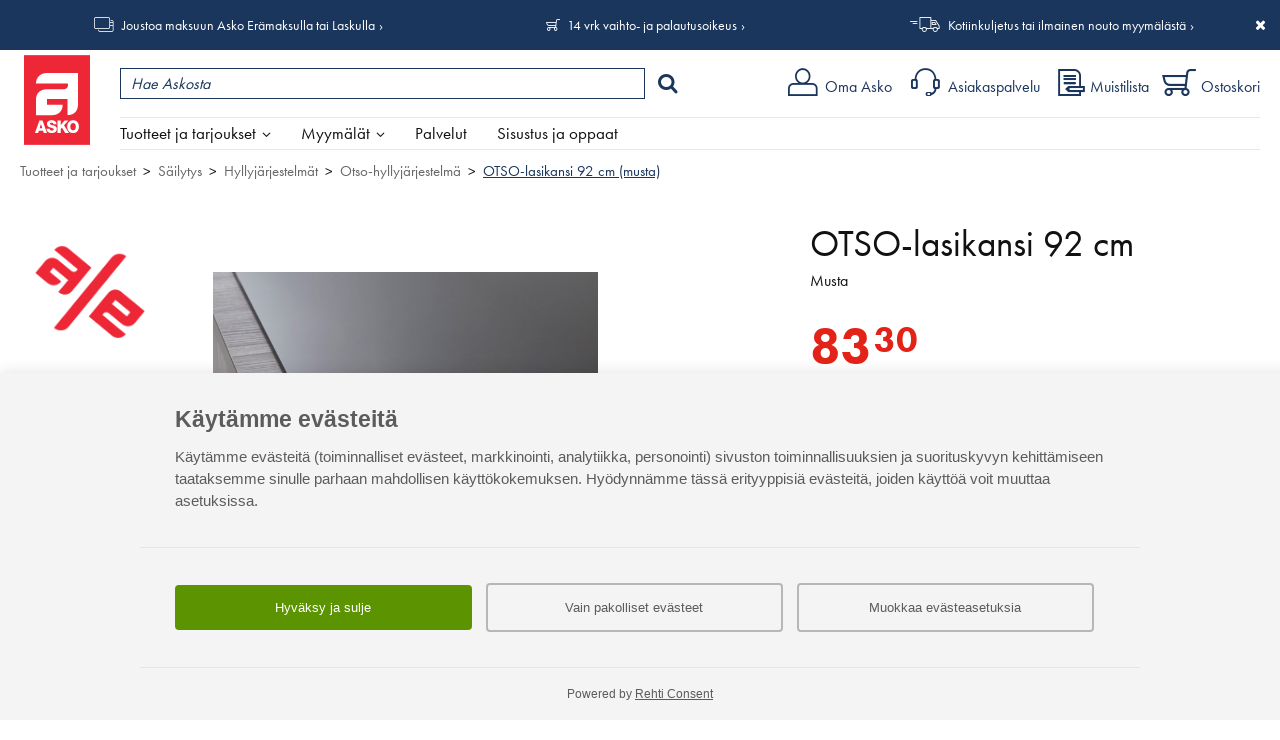

--- FILE ---
content_type: text/html; charset=UTF-8
request_url: https://www.asko.fi/tuotteet/tuote/245/25452/otso-lasikansi-92-cm-musta
body_size: 153225
content:
<!DOCTYPE html>
<html lang="fi">
<head>
<meta charset="UTF-8">
<meta http-equiv="X-UA-Compatible" content="IE=edge,chrome=1">
<meta name="viewport" content="width=device-width, initial-scale=1">
<meta name="generator" content="Tremedia Verkkokauppa 5.0">
<meta name="copyright" content="Asko">
<meta name="author" content="Asko">
 
<meta name="description" content="OTSO-tuotteisiin lis&auml;&auml; n&auml;ytt&auml;vyytt&auml; kirkkailla, valkoisilla tai mustilla lasikansilla, jotka my&ouml;s suojaavat naarmuuntumiselta....">
<meta name="theme-color" content="#e41f15">
<!-- Tremedia Verkkokauppa 5.0, user license number: 5003042 -->

<!-- Copyright (c) - Tremedia Ky - http://www.tremedia.fi -->

<title>OTSO-lasikansi 92 cm (musta) - Otso-hyllyjärjestelmä | Asko</title>

<link rel="dns-prefetch" href="//fast.fonts.com"> 
<link rel="dns-prefetch" href="//mc.us18.list-manage.com"> 
<link rel="dns-prefetch" href="//downloads.mailchimp.com">
<link rel="dns-prefetch" href="//google-analytics.com">

<link rel="apple-touch-icon" sizes="180x180" href="https://www.asko.fi/apple-touch-icon.png?v=2">
<link rel="icon" type="image/png" sizes="32x32" href="https://www.asko.fi/favicon-32x32.png?v=2">
<link rel="icon" type="image/png" sizes="16x16" href="https://www.asko.fi/favicon-16x16.png?v=2">
<link rel="manifest" href="https://www.asko.fi/site.webmanifest?v=2">
<link rel="shortcut icon" href="https://www.asko.fi/favicon.ico?v=2">
<meta name="msapplication-TileColor" content="#da532c">

<style>
	/**
	 * Eric Meyer's Reset CSS v2.0 (http://meyerweb.com/eric/tools/css/reset/)
	 * http://cssreset.com
	 */
	a,abbr,acronym,address,applet,article,aside,audio,b,big,blockquote,body,canvas,caption,center,cite,code,dd,del,details,dfn,div,dl,dt,em,embed,fieldset,figcaption,figure,footer,form,h1,h2,h3,h4,h5,h6,header,hgroup,html,i,iframe,img,ins,kbd,label,legend,li,mark,menu,nav,object,ol,output,p,pre,q,ruby,s,samp,section,small,span,strike,strong,sub,summary,sup,table,tbody,td,tfoot,th,thead,time,tr,tt,u,ul,var,video{margin:0;padding:0;border:0;font:inherit;vertical-align:baseline}article,aside,details,figcaption,figure,footer,header,hgroup,menu,nav,section{display:block}body{line-height:1}ol,ul{list-style:none}blockquote,q{quotes:none}blockquote:after,blockquote:before,q:after,q:before{content:'';content:none}table{border-collapse:collapse;border-spacing:0}.kiinni_seuraavaan{margin-bottom:0}a.iso_linkki:link,a.iso_linkki:visited,.iso_linkki a:link,.iso_linkki a:visited{display:inline-block;padding:12px 28px;background:var(--color-light-blue);color:#fff;text-decoration:none!important;margin-right:20px}@media print {header#header, #wrapper > div:not(#sisaltoalue), footer, #sisaltoalue #rajausalue, #acceptCookies, div.header_links {display: none;}}.flexcontrols,.flexslider{position:relative}.flex-direction-nav a,.flex-pauseplay a{overflow:hidden;display:block;position:absolute}@font-face{font-family:flexslider-icon;src:url(fonts/flexslider-icon.eot);src:url(fonts/flexslider-icon.eot?#iefix) format("embedded-opentype"),url(fonts/flexslider-icon.woff) format("woff"),url(fonts/flexslider-icon.ttf) format("truetype"),url(fonts/flexslider-icon.svg#flexslider-icon) format("svg");font-weight:400;font-style:normal}.flex-container a:focus,.flex-container a:hover,.flex-slider a:focus,.flex-slider a:hover{outline:0}.flex-control-nav,.flex-direction-nav,.slides,.slides>li{margin:0;padding:0;list-style:none}.flex-pauseplay span{text-transform:capitalize}.flexslider .slides>li{display:none;-webkit-backface-visibility:hidden}.no-js .flexslider .slides>li:first-child,html[xmlns] .flexslider .slides{display:block}.flexslider .slides:after{content:"\0020";display:block;clear:both;visibility:hidden;line-height:0;height:0}* html .flexslider .slides{height:1%}.flexslider{margin:0 auto!important;padding:0;box-sizing:border-box;zoom:1;display:none;opacity:0}.flexslider .slides{zoom:1}.flexslider .slides img{height:auto}.flex-viewport{max-height:2000px;-webkit-transition:all 1s ease;-moz-transition:all 1s ease;-ms-transition:all 1s ease;-o-transition:all 1s ease;transition:all 1s ease}.loading .flex-viewport{max-height:300px}.flex-direction-nav a{text-decoration:none;width:28px;height:54px;top:50%;margin:-27px 0 0;z-index:1;opacity:.8;cursor:pointer;text-indent:0}.flex-direction-nav a:hover{opacity:1}.flex-direction-nav .flex-prev{left:0}.flex-direction-nav .flex-prev::after{content:'\004B';font-family:asko-ikonit;position:absolute;top:50%;left:0;-webkit-transform:translateY(-50%);transform:translateY(-50%);font-size:30px;z-index:2;color:#b4b4b4}.flex-direction-nav .flex-next{right:0}.flex-direction-nav .flex-next::after{content:'\004A';font-family:asko-ikonit;position:absolute;top:50%;right:0;-webkit-transform:translateY(-50%);transform:translateY(-50%);font-size:30px;z-index:2;color:#b4b4b4}.flex-direction-nav .flex-disabled{opacity:0!important;cursor:default;pointer-events:none}.flex-pauseplay a{width:20px;height:20px;bottom:5px;left:10px;opacity:.8;z-index:10;cursor:pointer;color:#000}.flex-pauseplay a:before{font-family:flexslider-icon;font-size:20px;display:inline-block;content:"\f004"}.flex-pauseplay a:hover{opacity:1}.flex-pauseplay a .flex-play:before{content:"\f003"}.flex-control-nav{width:100%;position:absolute;bottom:-40px;text-align:center}.flex-control-nav li{margin:0 6px;display:inline-block;zoom:1}.flex-control-paging li a{width:11px;height:11px;display:block;background:#666;background:rgba(0,0,0,.5);cursor:pointer;text-indent:-9999px;-webkit-box-shadow:inset 0 0 3px rgba(0,0,0,.3);-moz-box-shadow:inset 0 0 3px rgba(0,0,0,.3);-o-box-shadow:inset 0 0 3px rgba(0,0,0,.3);box-shadow:inset 0 0 3px rgba(0,0,0,.3);-webkit-border-radius:20px;-moz-border-radius:20px;border-radius:20px}.flex-control-paging li a:hover{background:#333;background:rgba(0,0,0,.7)}.flex-control-paging li a.flex-active{background:#000;background:rgba(0,0,0,.9);cursor:default}.flex-control-thumbs{margin:5px 0 0;position:static;overflow:hidden}.flex-control-thumbs li{width:25%;float:left;margin:0}.flex-control-thumbs img{width:100%;height:auto;display:block;opacity:.7;cursor:pointer;-webkit-transition:all 1s ease;-moz-transition:all 1s ease;-ms-transition:all 1s ease;-o-transition:all 1s ease;transition:all 1s ease}.flex-control-thumbs img:hover{opacity:1}.flex-control-thumbs .flex-active{opacity:1;cursor:default}/* Magnific Popup CSS */

.mfp-bg,.mfp-wrap{position:fixed;left:0;top:0}.mfp-bg,.mfp-container,.mfp-wrap{height:100%;width:100%}.mfp-container:before,.mfp-figure:after{content:''}.mfp-bg{z-index:100001;overflow:hidden;background:#0b0b0b;opacity:.5;filter:alpha(opacity=50)}.mfp-wrap{z-index:100002;outline:0!important;-webkit-backface-visibility:hidden}.mfp-container{text-align:center;position:absolute;left:0;top:0;padding:0 8px;-webkit-box-sizing:border-box;-moz-box-sizing:border-box;box-sizing:border-box}.mfp-container:before{display:inline-block;height:100%;vertical-align:middle}.mfp-align-top .mfp-container:before{display:none}.mfp-content{position:relative;display:inline-block;vertical-align:middle;margin:0 auto;text-align:left;z-index:1045}.mfp-close,.mfp-preloader{text-align:center;position:absolute}.mfp-ajax-holder .mfp-content,.mfp-inline-holder .mfp-content{width:100%;cursor:auto}.mfp-ajax-cur{cursor:progress}.mfp-auto-cursor .mfp-content{cursor:auto}.mfp-arrow,.mfp-close,.mfp-counter,.mfp-preloader{-webkit-user-select:none;-moz-user-select:none;user-select:none}.mfp-loading.mfp-figure{display:none}.mfp-hide{display:none!important}.mfp-preloader{color:#CCC;top:50%;width:auto;margin-top:-.8em;left:8px;right:8px;z-index:1044}.mfp-preloader a{color:#CCC}.mfp-close,.mfp-preloader a:hover{color:#FFF}.mfp-s-error .mfp-content,.mfp-s-ready .mfp-preloader{display:none}button.mfp-arrow,button.mfp-close{overflow:visible;cursor:pointer;background:0 0;border:0;-webkit-appearance:none;display:block;outline:0;padding:0;z-index:1046;-webkit-box-shadow:none;box-shadow:none}button::-moz-focus-inner{padding:0;border:0}.mfp-close{width:44px;height:44px;line-height:44px;right:0;top:0;text-decoration:none;opacity:.65;filter:alpha(opacity=65);padding:0 0 18px 10px;font-style:normal;font-size:28px;font-family:Arial,Baskerville,monospace}.mfp-close:focus,.mfp-close:hover{opacity:1;filter:alpha(opacity=100)}.mfp-close:active{top:1px}.mfp-close-btn-in .mfp-close{color:#333}.mfp-iframe-holder .mfp-close,.mfp-image-holder .mfp-close{color:#FFF;right:-6px;text-align:right;padding-right:6px;width:100%}.mfp-counter{position:absolute;top:0;right:0;color:#CCC;font-size:12px;line-height:18px;white-space:nowrap}.mfp-figure,img.mfp-img{line-height:0}.mfp-arrow{position:absolute;opacity:.65;filter:alpha(opacity=65);margin:-55px 0 0;top:50%;padding:0;width:90px;height:110px;-webkit-tap-highlight-color:transparent}.mfp-arrow:active{margin-top:-54px}.mfp-arrow:focus,.mfp-arrow:hover{opacity:1;filter:alpha(opacity=100)}.mfp-arrow .mfp-a,.mfp-arrow .mfp-b,.mfp-arrow:after,.mfp-arrow:before{content:'';display:block;width:0;height:0;position:absolute;left:0;top:0;margin-top:35px;margin-left:35px;border:inset transparent}.mfp-arrow .mfp-a,.mfp-arrow:after{border-top-width:13px;border-bottom-width:13px;top:8px}.mfp-arrow .mfp-b,.mfp-arrow:before{border-top-width:21px;border-bottom-width:21px;opacity:.7}.mfp-arrow-left{left:0}.mfp-arrow-left .mfp-a,.mfp-arrow-left:after{border-right:17px solid #FFF;margin-left:31px}.mfp-arrow-left .mfp-b,.mfp-arrow-left:before{margin-left:25px;border-right:27px solid #3F3F3F}.mfp-arrow-right{right:0}.mfp-arrow-right .mfp-a,.mfp-arrow-right:after{border-left:17px solid #FFF;margin-left:39px}.mfp-arrow-right .mfp-b,.mfp-arrow-right:before{border-left:27px solid #3F3F3F}.mfp-iframe-holder{padding-top:40px;padding-bottom:40px}.mfp-iframe-holder .mfp-content{line-height:0;width:100%;max-width:900px;}.mfp-image-holder .mfp-content,img.mfp-img{max-width:100%}.mfp-iframe-holder .mfp-close{top:-40px}.mfp-iframe-scaler{width:100%;height:0;overflow:hidden;padding-top: 46.25%;}.mfp-iframe-scaler iframe{position:absolute;display:block;top:0;left:0;width:100%;height:100%;box-shadow:0 0 8px rgba(0,0,0,.6);background:#000;}.mfp-figure:after,img.mfp-img{width:auto;height:auto;display:block}img.mfp-img{-webkit-box-sizing:border-box;-moz-box-sizing:border-box;box-sizing:border-box;padding:40px 0;margin:0 auto}.mfp-figure:after{position:absolute;left:0;top:40px;bottom:40px;right:0;z-index:-1;box-shadow:0 0 8px rgba(0,0,0,.6);background:#f9f9f9}.mfp-figure small{color:#BDBDBD;display:block;font-size:12px;line-height:14px}.mfp-figure figure{margin:0}.mfp-bottom-bar{margin-top:-36px;position:absolute;top:100%;left:0;width:100%;cursor:auto}.mfp-title{text-align:left;line-height:18px;color:#F3F3F3;word-wrap:break-word;padding-right:36px}.mfp-gallery .mfp-image-holder .mfp-figure{cursor:pointer}@media screen and (max-width:800px) and (orientation:landscape),screen and (max-height:300px){.mfp-img-mobile .mfp-image-holder{padding-left:0;padding-right:0}.mfp-img-mobile img.mfp-img{padding:0}.mfp-img-mobile .mfp-figure:after{top:0;bottom:0}.mfp-img-mobile .mfp-figure small{display:inline;margin-left:5px}.mfp-img-mobile .mfp-bottom-bar{background:rgba(0,0,0,.6);bottom:0;margin:0;top:auto;padding:3px 5px;position:fixed;-webkit-box-sizing:border-box;-moz-box-sizing:border-box;box-sizing:border-box}.mfp-img-mobile .mfp-bottom-bar:empty{padding:0}.mfp-img-mobile .mfp-counter{right:5px;top:3px}.mfp-img-mobile .mfp-close{top:0;right:0;width:35px;height:35px;line-height:35px;background:rgba(0,0,0,.6);position:fixed;text-align:center;padding:0}}@media all and (max-width:900px){.mfp-arrow{-webkit-transform:scale(.75);transform:scale(.75)}.mfp-arrow-left{-webkit-transform-origin:0;transform-origin:0}.mfp-arrow-right{-webkit-transform-origin:100%;transform-origin:100%}.mfp-container{padding-left:6px;padding-right:6px}}.mfp-ie7 .mfp-img{padding:0}.mfp-ie7 .mfp-bottom-bar{width:600px;left:50%;margin-left:-300px;margin-top:5px;padding-bottom:5px}.mfp-ie7 .mfp-container{padding:0}.mfp-ie7 .mfp-content{padding-top:44px}.mfp-ie7 .mfp-close{top:0;right:0;padding-top:0}
.mfp-arrow-left{left:0;background:0 0}.mfp-arrow-left::before,.mfp-arrow-right::before{border:none}.mfp-arrow-left::after{content:'\004B';font-family:asko-ikonit;position:absolute;top:0;left:0;-webkit-transform:translateY(-50%);transform:translateY(-50%);font-size:30px;z-index:2;border:none;color:#fff;text-shadow:1px 1px 5px #000}.mfp-arrow-left button,.mfp-arrow-right button{opacity:1}.mfp-arrow-left button:hover,.mfp-arrow-right button:hover{opacity:1}.mfp-arrow-right{right:0;background:0 0;text-indent:0}.mfp-arrow-right::after{content:'\004A';font-family:asko-ikonit;position:absolute;top:0;right:0;-webkit-transform:translateY(-50%);transform:translateY(-50%);font-size:30px;z-index:2;color:#fff;border:none;text-shadow:1px 1px 5px #000}@media screen and (min-width:1024px){.mfp-arrow-left::after,.mfp-arrow-right::after{color:#fff}}

.ui-helper-hidden{display:none}.ui-helper-hidden-accessible{border:0;clip:rect(0 0 0 0);height:1px;margin:-1px;overflow:hidden;padding:0;position:absolute;width:1px}.ui-helper-reset{margin:0;padding:0;border:0;outline:0;line-height:1.3;text-decoration:none;font-size:100%;list-style:none}.ui-helper-clearfix:before,.ui-helper-clearfix:after{content:"";display:table;border-collapse:collapse}.ui-helper-clearfix:after{clear:both}.ui-helper-clearfix{min-height:0}.ui-helper-zfix{width:100%;height:100%;top:0;left:0;position:absolute;opacity:0;filter:Alpha(Opacity=0)}.ui-front{z-index:100}.ui-state-disabled{cursor:default!important}.ui-icon{display:block;text-indent:-99999px;overflow:hidden;background-repeat:no-repeat}.ui-widget-overlay{position:fixed;top:0;left:0;width:100%;height:100%}.ui-slider{position:relative;text-align:left}.ui-slider .ui-slider-handle{position:absolute;z-index:2;width:1.2em;height:1.2em;cursor:default;-ms-touch-action:none;touch-action:none}.ui-slider .ui-slider-range{position:absolute;z-index:1;font-size:.7em;display:block;border:0;background-position:0 0}.ui-slider.ui-state-disabled .ui-slider-handle,.ui-slider.ui-state-disabled .ui-slider-range{filter:inherit}.ui-slider-horizontal{height:.8em}.ui-slider-horizontal .ui-slider-handle{top:-.3em;margin-left:-.6em}.ui-slider-horizontal .ui-slider-range{top:0;height:100%}.ui-slider-horizontal .ui-slider-range-min{left:0}.ui-slider-horizontal .ui-slider-range-max{right:0}.ui-slider-vertical{width:.8em;height:100px}.ui-slider-vertical .ui-slider-handle{left:-.3em;margin-left:0;margin-bottom:-.6em}.ui-slider-vertical .ui-slider-range{left:0;width:100%}.ui-slider-vertical .ui-slider-range-min{bottom:0}.ui-slider-vertical .ui-slider-range-max{top:0}.ui-tooltip{padding:8px;position:absolute;z-index:9999;max-width:300px;-webkit-box-shadow:0 0 5px #aaa;box-shadow:0 0 5px #aaa}body .ui-tooltip{border-width:2px}.ui-widget{font-family:Verdana,Arial,sans-serif;font-size:1.1em}.ui-widget .ui-widget{font-size:1em}.ui-widget input,.ui-widget select,.ui-widget textarea,.ui-widget button{font-family:Verdana,Arial,sans-serif;font-size:1em}.ui-widget-content{border:1px solid #aaa;background:#fff;color:#222}.ui-widget-content a{color:#222}.ui-widget-header{border:1px solid #aaa;background:#ccc url("images/ui-bg_highlight-soft_75_cccccc_1x100.png") 50% 50% repeat-x;color:#222;font-weight:bold}.ui-widget-header a{color:#222}.ui-state-default,.ui-widget-content .ui-state-default,.ui-widget-header .ui-state-default{border:1px solid #d3d3d3;background:#e6e6e6 url("images/ui-bg_glass_75_e6e6e6_1x400.png") 50% 50% repeat-x;font-weight:normal;color:#555}.ui-state-default a,.ui-state-default a:link,.ui-state-default a:visited{color:#555;text-decoration:none}.ui-state-hover,.ui-widget-content .ui-state-hover,.ui-widget-header .ui-state-hover,.ui-state-focus,.ui-widget-content .ui-state-focus,.ui-widget-header .ui-state-focus{border:1px solid #999;background:#dadada url("images/ui-bg_glass_75_dadada_1x400.png") 50% 50% repeat-x;font-weight:normal;color:#212121}.ui-state-hover a,.ui-state-hover a:hover,.ui-state-hover a:link,.ui-state-hover a:visited,.ui-state-focus a,.ui-state-focus a:hover,.ui-state-focus a:link,.ui-state-focus a:visited{color:#212121;text-decoration:none}.ui-state-active,.ui-widget-content .ui-state-active,.ui-widget-header .ui-state-active{border:1px solid #aaa;background:#fff url("images/ui-bg_glass_65_ffffff_1x400.png") 50% 50% repeat-x;font-weight:normal;color:#212121}.ui-state-active a,.ui-state-active a:link,.ui-state-active a:visited{color:#212121;text-decoration:none}.ui-state-highlight,.ui-widget-content .ui-state-highlight,.ui-widget-header .ui-state-highlight{border:1px solid #fcefa1;background:#fbf9ee url("images/ui-bg_glass_55_fbf9ee_1x400.png") 50% 50% repeat-x;color:#363636}.ui-state-highlight a,.ui-widget-content .ui-state-highlight a,.ui-widget-header .ui-state-highlight a{color:#363636}.ui-state-error,.ui-widget-content .ui-state-error,.ui-widget-header .ui-state-error{border:1px solid #cd0a0a;background:#fef1ec url("images/ui-bg_glass_95_fef1ec_1x400.png") 50% 50% repeat-x;color:#cd0a0a}.ui-state-error a,.ui-widget-content .ui-state-error a,.ui-widget-header .ui-state-error a{color:#cd0a0a}.ui-state-error-text,.ui-widget-content .ui-state-error-text,.ui-widget-header .ui-state-error-text{color:#cd0a0a}.ui-priority-primary,.ui-widget-content .ui-priority-primary,.ui-widget-header .ui-priority-primary{font-weight:bold}.ui-priority-secondary,.ui-widget-content .ui-priority-secondary,.ui-widget-header .ui-priority-secondary{opacity:.7;filter:Alpha(Opacity=70);font-weight:normal}.ui-state-disabled,.ui-widget-content .ui-state-disabled,.ui-widget-header .ui-state-disabled{opacity:.35;filter:Alpha(Opacity=35);background-image:none}.ui-state-disabled .ui-icon{filter:Alpha(Opacity=35)}.ui-icon{width:16px;height:16px}.ui-icon,.ui-widget-content .ui-icon{background-image:url("images/ui-icons_222222_256x240.png")}.ui-widget-header .ui-icon{background-image:url("images/ui-icons_222222_256x240.png")}.ui-state-default .ui-icon{background-image:url("images/ui-icons_888888_256x240.png")}.ui-state-hover .ui-icon,.ui-state-focus .ui-icon{background-image:url("images/ui-icons_454545_256x240.png")}.ui-state-active .ui-icon{background-image:url("images/ui-icons_454545_256x240.png")}.ui-state-highlight .ui-icon{background-image:url("images/ui-icons_2e83ff_256x240.png")}.ui-state-error .ui-icon,.ui-state-error-text .ui-icon{background-image:url("images/ui-icons_cd0a0a_256x240.png")}.ui-icon-blank{background-position:16px 16px}.ui-icon-carat-1-n{background-position:0 0}.ui-icon-carat-1-ne{background-position:-16px 0}.ui-icon-carat-1-e{background-position:-32px 0}.ui-icon-carat-1-se{background-position:-48px 0}.ui-icon-carat-1-s{background-position:-64px 0}.ui-icon-carat-1-sw{background-position:-80px 0}.ui-icon-carat-1-w{background-position:-96px 0}.ui-icon-carat-1-nw{background-position:-112px 0}.ui-icon-carat-2-n-s{background-position:-128px 0}.ui-icon-carat-2-e-w{background-position:-144px 0}.ui-icon-triangle-1-n{background-position:0 -16px}.ui-icon-triangle-1-ne{background-position:-16px -16px}.ui-icon-triangle-1-e{background-position:-32px -16px}.ui-icon-triangle-1-se{background-position:-48px -16px}.ui-icon-triangle-1-s{background-position:-64px -16px}.ui-icon-triangle-1-sw{background-position:-80px -16px}.ui-icon-triangle-1-w{background-position:-96px -16px}.ui-icon-triangle-1-nw{background-position:-112px -16px}.ui-icon-triangle-2-n-s{background-position:-128px -16px}.ui-icon-triangle-2-e-w{background-position:-144px -16px}.ui-icon-arrow-1-n{background-position:0 -32px}.ui-icon-arrow-1-ne{background-position:-16px -32px}.ui-icon-arrow-1-e{background-position:-32px -32px}.ui-icon-arrow-1-se{background-position:-48px -32px}.ui-icon-arrow-1-s{background-position:-64px -32px}.ui-icon-arrow-1-sw{background-position:-80px -32px}.ui-icon-arrow-1-w{background-position:-96px -32px}.ui-icon-arrow-1-nw{background-position:-112px -32px}.ui-icon-arrow-2-n-s{background-position:-128px -32px}.ui-icon-arrow-2-ne-sw{background-position:-144px -32px}.ui-icon-arrow-2-e-w{background-position:-160px -32px}.ui-icon-arrow-2-se-nw{background-position:-176px -32px}.ui-icon-arrowstop-1-n{background-position:-192px -32px}.ui-icon-arrowstop-1-e{background-position:-208px -32px}.ui-icon-arrowstop-1-s{background-position:-224px -32px}.ui-icon-arrowstop-1-w{background-position:-240px -32px}.ui-icon-arrowthick-1-n{background-position:0 -48px}.ui-icon-arrowthick-1-ne{background-position:-16px -48px}.ui-icon-arrowthick-1-e{background-position:-32px -48px}.ui-icon-arrowthick-1-se{background-position:-48px -48px}.ui-icon-arrowthick-1-s{background-position:-64px -48px}.ui-icon-arrowthick-1-sw{background-position:-80px -48px}.ui-icon-arrowthick-1-w{background-position:-96px -48px}.ui-icon-arrowthick-1-nw{background-position:-112px -48px}.ui-icon-arrowthick-2-n-s{background-position:-128px -48px}.ui-icon-arrowthick-2-ne-sw{background-position:-144px -48px}.ui-icon-arrowthick-2-e-w{background-position:-160px -48px}.ui-icon-arrowthick-2-se-nw{background-position:-176px -48px}.ui-icon-arrowthickstop-1-n{background-position:-192px -48px}.ui-icon-arrowthickstop-1-e{background-position:-208px -48px}.ui-icon-arrowthickstop-1-s{background-position:-224px -48px}.ui-icon-arrowthickstop-1-w{background-position:-240px -48px}.ui-icon-arrowreturnthick-1-w{background-position:0 -64px}.ui-icon-arrowreturnthick-1-n{background-position:-16px -64px}.ui-icon-arrowreturnthick-1-e{background-position:-32px -64px}.ui-icon-arrowreturnthick-1-s{background-position:-48px -64px}.ui-icon-arrowreturn-1-w{background-position:-64px -64px}.ui-icon-arrowreturn-1-n{background-position:-80px -64px}.ui-icon-arrowreturn-1-e{background-position:-96px -64px}.ui-icon-arrowreturn-1-s{background-position:-112px -64px}.ui-icon-arrowrefresh-1-w{background-position:-128px -64px}.ui-icon-arrowrefresh-1-n{background-position:-144px -64px}.ui-icon-arrowrefresh-1-e{background-position:-160px -64px}.ui-icon-arrowrefresh-1-s{background-position:-176px -64px}.ui-icon-arrow-4{background-position:0 -80px}.ui-icon-arrow-4-diag{background-position:-16px -80px}.ui-icon-extlink{background-position:-32px -80px}.ui-icon-newwin{background-position:-48px -80px}.ui-icon-refresh{background-position:-64px -80px}.ui-icon-shuffle{background-position:-80px -80px}.ui-icon-transfer-e-w{background-position:-96px -80px}.ui-icon-transferthick-e-w{background-position:-112px -80px}.ui-icon-folder-collapsed{background-position:0 -96px}.ui-icon-folder-open{background-position:-16px -96px}.ui-icon-document{background-position:-32px -96px}.ui-icon-document-b{background-position:-48px -96px}.ui-icon-note{background-position:-64px -96px}.ui-icon-mail-closed{background-position:-80px -96px}.ui-icon-mail-open{background-position:-96px -96px}.ui-icon-suitcase{background-position:-112px -96px}.ui-icon-comment{background-position:-128px -96px}.ui-icon-person{background-position:-144px -96px}.ui-icon-print{background-position:-160px -96px}.ui-icon-trash{background-position:-176px -96px}.ui-icon-locked{background-position:-192px -96px}.ui-icon-unlocked{background-position:-208px -96px}.ui-icon-bookmark{background-position:-224px -96px}.ui-icon-tag{background-position:-240px -96px}.ui-icon-home{background-position:0 -112px}.ui-icon-flag{background-position:-16px -112px}.ui-icon-calendar{background-position:-32px -112px}.ui-icon-cart{background-position:-48px -112px}.ui-icon-pencil{background-position:-64px -112px}.ui-icon-clock{background-position:-80px -112px}.ui-icon-disk{background-position:-96px -112px}.ui-icon-calculator{background-position:-112px -112px}.ui-icon-zoomin{background-position:-128px -112px}.ui-icon-zoomout{background-position:-144px -112px}.ui-icon-search{background-position:-160px -112px}.ui-icon-wrench{background-position:-176px -112px}.ui-icon-gear{background-position:-192px -112px}.ui-icon-heart{background-position:-208px -112px}.ui-icon-star{background-position:-224px -112px}.ui-icon-link{background-position:-240px -112px}.ui-icon-cancel{background-position:0 -128px}.ui-icon-plus{background-position:-16px -128px}.ui-icon-plusthick{background-position:-32px -128px}.ui-icon-minus{background-position:-48px -128px}.ui-icon-minusthick{background-position:-64px -128px}.ui-icon-close{background-position:-80px -128px}.ui-icon-closethick{background-position:-96px -128px}.ui-icon-key{background-position:-112px -128px}.ui-icon-lightbulb{background-position:-128px -128px}.ui-icon-scissors{background-position:-144px -128px}.ui-icon-clipboard{background-position:-160px -128px}.ui-icon-copy{background-position:-176px -128px}.ui-icon-contact{background-position:-192px -128px}.ui-icon-image{background-position:-208px -128px}.ui-icon-video{background-position:-224px -128px}.ui-icon-script{background-position:-240px -128px}.ui-icon-alert{background-position:0 -144px}.ui-icon-info{background-position:-16px -144px}.ui-icon-notice{background-position:-32px -144px}.ui-icon-help{background-position:-48px -144px}.ui-icon-check{background-position:-64px -144px}.ui-icon-bullet{background-position:-80px -144px}.ui-icon-radio-on{background-position:-96px -144px}.ui-icon-radio-off{background-position:-112px -144px}.ui-icon-pin-w{background-position:-128px -144px}.ui-icon-pin-s{background-position:-144px -144px}.ui-icon-play{background-position:0 -160px}.ui-icon-pause{background-position:-16px -160px}.ui-icon-seek-next{background-position:-32px -160px}.ui-icon-seek-prev{background-position:-48px -160px}.ui-icon-seek-end{background-position:-64px -160px}.ui-icon-seek-start{background-position:-80px -160px}.ui-icon-seek-first{background-position:-80px -160px}.ui-icon-stop{background-position:-96px -160px}.ui-icon-eject{background-position:-112px -160px}.ui-icon-volume-off{background-position:-128px -160px}.ui-icon-volume-on{background-position:-144px -160px}.ui-icon-power{background-position:0 -176px}.ui-icon-signal-diag{background-position:-16px -176px}.ui-icon-signal{background-position:-32px -176px}.ui-icon-battery-0{background-position:-48px -176px}.ui-icon-battery-1{background-position:-64px -176px}.ui-icon-battery-2{background-position:-80px -176px}.ui-icon-battery-3{background-position:-96px -176px}.ui-icon-circle-plus{background-position:0 -192px}.ui-icon-circle-minus{background-position:-16px -192px}.ui-icon-circle-close{background-position:-32px -192px}.ui-icon-circle-triangle-e{background-position:-48px -192px}.ui-icon-circle-triangle-s{background-position:-64px -192px}.ui-icon-circle-triangle-w{background-position:-80px -192px}.ui-icon-circle-triangle-n{background-position:-96px -192px}.ui-icon-circle-arrow-e{background-position:-112px -192px}.ui-icon-circle-arrow-s{background-position:-128px -192px}.ui-icon-circle-arrow-w{background-position:-144px -192px}.ui-icon-circle-arrow-n{background-position:-160px -192px}.ui-icon-circle-zoomin{background-position:-176px -192px}.ui-icon-circle-zoomout{background-position:-192px -192px}.ui-icon-circle-check{background-position:-208px -192px}.ui-icon-circlesmall-plus{background-position:0 -208px}.ui-icon-circlesmall-minus{background-position:-16px -208px}.ui-icon-circlesmall-close{background-position:-32px -208px}.ui-icon-squaresmall-plus{background-position:-48px -208px}.ui-icon-squaresmall-minus{background-position:-64px -208px}.ui-icon-squaresmall-close{background-position:-80px -208px}.ui-icon-grip-dotted-vertical{background-position:0 -224px}.ui-icon-grip-dotted-horizontal{background-position:-16px -224px}.ui-icon-grip-solid-vertical{background-position:-32px -224px}.ui-icon-grip-solid-horizontal{background-position:-48px -224px}.ui-icon-gripsmall-diagonal-se{background-position:-64px -224px}.ui-icon-grip-diagonal-se{background-position:-80px -224px}.ui-corner-all,.ui-corner-top,.ui-corner-left,.ui-corner-tl{border-top-left-radius:4px}.ui-corner-all,.ui-corner-top,.ui-corner-right,.ui-corner-tr{border-top-right-radius:4px}.ui-corner-all,.ui-corner-bottom,.ui-corner-left,.ui-corner-bl{border-bottom-left-radius:4px}.ui-corner-all,.ui-corner-bottom,.ui-corner-right,.ui-corner-br{border-bottom-right-radius:4px}.ui-widget-overlay{background:#aaa;opacity:.3;filter:Alpha(Opacity=30)}.ui-widget-shadow{margin:-8px 0 0 -8px;padding:8px;background:#aaa;opacity:.3;filter:Alpha(Opacity=30);border-radius:8px}</style>

<style>
body, input, textarea {
    font-display: optional;
}

header div.logo svg {
	display: inline;
	width: auto;
    height: 57px;
    margin: 4px 0 0 4px;
}


/* Tuotekortti (uudet tyylit) */
#product_card > div.images_wrapper div.additional {
    display: block;
}

@media screen and (max-width: 767px) {
    #product_card > div.images_wrapper div.additional,
    #product_card > div.images_wrapper div.additional div.flex-viewport,
    #product_card > div.images_wrapper div.additional div.flex-viewport .slides,
    #product_card > div.images_wrapper div.additional div.flex-viewport .slides li,
    #product_card > div.images_wrapper div.additional div.flex-viewport .slides li div {
        height: 74px;
    }
}

@media screen and (min-width: 768px) {
	#product_card > div.images_wrapper {
        display: -webkit-box;
        display: -webkit-flex;
        display: -ms-flexbox;
        display: flex;        
    }
    #product_card > div.images_wrapper div.main:not(.no_additional) {
        width: calc(100% - 100px);
        padding-right: 2%;
    }
    #product_card > div.images_wrapper div.additional {
        -webkit-box-ordinal-group: 0;
        -webkit-order: -1;
            -ms-flex-order: -1;
                order: -1;    
    }
}



</style><style>@import url(https://use.typekit.net/qyh0vur.css);:root{--color-dark-blue:#1B365D;--color-light-blue:#8BB8E8;--color-lighter-blue:#E2EDF9;--color-cart-green:#00BF69;--color-cart-red:#bf0006;--color-offer-red:#e32318;--button-box-shadow:-1px 1px 1px #666}html{-webkit-text-size-adjust:100%;-webkit-tap-highlight-color:rgba(233,229,228,0.5);scroll-behavior:smooth}body,button,input,select,textarea{font-family:futura-pt,sans-serif;font-size:15px;color:#111;font-weight:400;font-style:normal}p{margin-bottom:20px;line-height:1.4}strong{font-family:futura-pt,sans-serif;font-weight:500}#tuote_popup ul,div.pagesectioncontainer ul,div.product_info_wrapper ul:not(.slides),div.store_seo_wrapper ul{margin-bottom:25px}#tuote_popup ul li,div.pagesectioncontainer ul:not(.slides) li,div.product_info_wrapper ul:not(.slides) li,div.store_info_wrapper ul li,div.store_seo_wrapper ul li{margin-left:10px;line-height:1.4;list-style-type:none;margin-bottom:1px;background:url('https://cdn.asko.fi/templates/asko/images/listapallo.png') 0 8px no-repeat;padding-left:15px;overflow:hidden;zoom:1}div.pagesectioncontainer.section_slider ul li{margin:0;line-height:1;background:0 0;padding:0}#tuote_popup ol,div.pagesectioncontainer ol,div.product_info_wrapper ol,div.store_info_wrapper ol,div.store_seo_wrapper ol{margin-bottom:25px}div.store_info_wrapper ol{padding-left:5px}#tuote_popup ol li,div.pagesectioncontainer ol li,div.product_info_wrapper ol li,div.store_info_wrapper ol li,div.store_seo_wrapper ol li{margin-left:30px;list-style-type:decimal;line-height:1.4;list-style-position:outside}.ol_inside ol li{margin-left:5px!important;list-style-position:inside!important}a,a:link,a:visited{color:#111;text-decoration:underline;outline:0}a:active,a:hover{text-decoration:none;outline:0}.korostus{color:var(--color-dark-blue)!important}area,img{outline:0}div.pagesectioncontainer a:link,div.pagesectioncontainer a:visited{text-decoration:underline}div.pagesectioncontainer a:hover,div.pagesectioncontainer a:visited{text-decoration:none}div.pagesectioncontainer:not(.pslider):not(.timer_section) a:not(.iso_linkki){color:var(--color-dark-blue)}div.pagesectioncontainer p.iso_linkki a{color:#fff!important}a.tel:link,a.tel:visited{color:#111!important;text-decoration:none!important}sup{font-size:.7em;position:relative;top:-.3em}@media all and (-ms-high-contrast:none),(-ms-high-contrast:active){sup{top:-.5em}}.linktext{color:#666;text-decoration:none}div.clear{clear:both;font-size:0;height:0;line-height:0}.last{margin-right:0!important}img.left{float:left}img.right{float:right}img{outline:0;max-width:100%;vertical-align:middle;-ms-interpolation-mode:bicubic;image-rendering:optimizeQuality}h1{font-weight:400;font-size:2em;margin-bottom:30px}@media screen and (min-width:768px){h1{font-size:2.45em}}h1+a#seo_toggle{padding:10px}h1+a#seo_toggle>img{margin-top:-10px;transition:transform .5s}h1+a#seo_toggle.open img{transform:rotate(90deg)}h2{font-weight:400;font-size:1.55em;margin-bottom:20px}h2.on_image{position:absolute;top:20px;left:20px}@media screen and (min-width:1200px){h2.on_image{font-size:1.9em}}div.pagesectioncontainer h3{line-height:1.4}h3{font-weight:400;font-size:1.25em;margin-bottom:15px}.left{text-align:left}.center{text-align:center}.right{text-align:right}.offline{color:#c00}.required{color:red;font-weight:700}.note{font-size:.9em;color:#666}.done,.success{padding:15px 45px;border-radius:5px;background:url('https://cdn.asko.fi/templates/asko/images/done.png') 15px center no-repeat #e6ffe6;box-shadow:0 0 2px #080;color:#080}.error{padding:15px 45px;border-radius:5px;background:url('https://cdn.asko.fi/templates/asko/images/error.png') 15px center no-repeat #ffe8e8;box-shadow:0 0 2px #c00;color:#c00}.error.csrf{padding:10px 10px 10px 35px;border-radius:0;margin-bottom:0;background-position:10px center}.messages .done p,.messages .error p,.messages .success p{margin-bottom:0}.messages#messages.active{margin-bottom:20px}.notice{padding:15px 45px;border-radius:5px;background:url('https://cdn.asko.fi/templates/asko/images/notice.png') 15px center no-repeat #fff7d7;box-shadow:0 0 2px #caa200;color:#caa200}#sisaltoalue.etusivu .notice{margin:2px 2px 20px}.anchor{position:absolute;left:-9999em;display:block;margin-top:-75px;padding-bottom:75px}.nopea_toimitus{font-weight:700}.common_print{color:var(--color-dark-blue);font-size:30px}button,input,select,textarea{background-color:#fff;font-family:futura-pt,sans-serif;color:#111;font-weight:400;border:1px solid #111;outline:0}button,input[type=email],input[type=file],input[type=number],input[type=password],input[type=submit],input[type=tel],input[type=text],textarea{-webkit-appearance:none;border-radius:0}select{border-radius:0}::-webkit-input-placeholder{color:#666}:-moz-placeholder{color:#666}::-moz-placeholder{color:#666}:-ms-input-placeholder{color:#666}input[type=tel]::-webkit-input-placeholder,input[type=tel]::placeholder{font-style:italic}.deleted,a.deleted,a.deleted:active,a.deleted:hover,a.deleted:link,a.deleted:visited,h1.deleted{text-decoration:line-through}div.pagesectioncontainer{padding:0;margin:0}div.pagesectioncontainer.video,div.pagesectioncontainer.video div.left_column{margin-bottom:20px}div.pagesectioncontents{margin:0;padding:0}div.left_column,div.right_column{padding:0;margin:0}div.pagesectioncontainer img.lazyload{opacity:0;transition:opacity .5s}div.flockler-posts img,div.pagesectioncontainer img.lazyloaded,figure>img{opacity:1;transition:opacity .5s}div.nolazyload img,div.pagesectioncontainer div.nolazyload img{opacity:1!important}div.pagesectioncontainer.search_section{margin-top:40px}div.pagesectioncontainer.pslider:not(.klevu_recs){margin:15px 0}div.pagesectioncontainer ol,div.pagesectioncontainer p,div.pagesectioncontainer ul:not(.slides){font-size:1.05em}.sectionimageleft,.sectionimageright{display:block;padding-bottom:25px;text-align:center}.sectionimageonlyleft{text-align:left;padding-bottom:25px}.sectionimageonlycenter{text-align:center;padding-bottom:25px}.sectionimageonlyright{text-align:right;padding-bottom:25px}.sectionimagesonly{padding-bottom:25px}.sectionimagesonly div.left,.sectionimagesonly div.right{text-align:center}.sectionimagesonly div.left+div.right{margin-top:20px}div.pagesectioncontainer div.image_container{position:relative;display:inline-block}.kuvateksti,p.kuvateksti{color:#666;font-size:.9em;padding:5px 0;text-align:center;margin:0}div.section_slider div.slider_image{width:240px;float:left;padding:0 10px;box-sizing:border-box;text-align:center}div.section_slider.big div.slider_image{width:100%;position:relative}div.section_slider:not(.big) div.slider_image>a+*,div.section_slider:not(.big) div.slider_image>img+*{margin-top:5px;margin-bottom:0}div.pagesectioncontainer div.image_container div.on_image,div.section_slider.big div.slider_image div.on_image{position:absolute;width:80%;top:50%;left:50%;transform:translate(-50%,-50%);pointer-events:none;text-align:center}div.pagesectioncontainer div.image_container div.on_image :not(a),div.section_slider.big div.slider_image div.on_image :not(a){color:#fff;margin:0;line-height:1.2;font-size:1.25em;font-weight:700;text-transform:uppercase;text-shadow:0 0 5px rgba(0,0,0,.4)}div.pagesectioncontainer div.image_container div.on_image *+* a,div.section_slider.big div.slider_image div.on_image *+* a{margin-top:20px}div.pagesectioncontainer div.image_container div.on_image a,div.section_slider.big div.slider_image div.on_image a{display:inline-block;padding:10px 20px;border:1px solid #fff;color:#fff!important;font-weight:400;text-transform:uppercase;text-decoration:none;text-shadow:0 0 5px rgba(0,0,0,.75);-webkit-box-shadow:0 0 2px rgba(0,0,0,.25);box-shadow:0 0 2px rgba(0,0,0,.25);background-color:rgba(255,255,255,.1);-webkit-transition:.5s ease-out;transition:.5s ease-out;font-size:15px;pointer-events:auto}div.pagesectioncontainer div.image_container div.on_image a::after,div.section_slider.big div.slider_image div.on_image a::after{content:' ›'}div.pagesectioncontainer div.image_container div.on_image a:hover,div.section_slider.big div.slider_image div.on_image a:hover{background-color:var(--color-light-blue);border-color:transparent;text-shadow:none}@media screen and (min-width:600px) and (max-width:807px),screen and (min-width:1024px) and (max-width:1107px),screen and (min-width:1560px){#tuotelistaus div.section_slider.big div.slider_image div.on_image :not(a),div.content div.section_slider.big div.slider_image div.on_image :not(a){font-size:1.6em}#tuotelistaus div.section_slider.big div.slider_image div.on_image a,div.content div.section_slider.big div.slider_image div.on_image a{font-size:17px}}@media screen and (min-width:600px) and (max-width:807px),screen and (min-width:1240px){#etusivun_nostot div.section_slider.big div.slider_image div.on_image :not(a),#sisaltoalue.etusivu div.section_slider.big div.slider_image div.on_image :not(a){font-size:1.6em}#etusivun_nostot div.section_slider.big div.slider_image div.on_image a,#sisaltoalue.etusivu div.section_slider.big div.slider_image div.on_image a{font-size:17px}}.pagesectioncontainer.infoboxes .column>div.info_box{width:100%;outline:#f4f4f4 solid 1px;margin:0 0 20px}.pagesectioncontainer.infoboxes .column>div.info_box>div.info_box_heading{background:#fcfcfc;height:60px;vertical-align:top;cursor:pointer}.pagesectioncontainer.infoboxes .column>div.info_box>div.info_box_heading>i{color:#000;font-size:1.5em;display:inline-block;height:100%;width:75px;text-align:center}.pagesectioncontainer.infoboxes .column>div.info_box>div.info_box_heading>i:before{line-height:60px;width:60px}.pagesectioncontainer.infoboxes .column>div.info_box>div.info_box_heading>p{display:inline-block;margin:0;line-height:60px;height:100%;vertical-align:top;font-size:1.05em;font-weight:700;text-overflow:ellipsis;width:calc(100% - 135px);white-space:nowrap;overflow:hidden}.pagesectioncontainer.infoboxes .column>div.info_box>div.info_box_heading>button{float:right;width:60px;height:60px;line-height:60px;background:0 0;border:0;outline:0;cursor:pointer;color:#ccc}.pagesectioncontainer.infoboxes .column>div.info_box>div.info_box_heading>button:focus{outline:0}.pagesectioncontainer.infoboxes .column>div.info_box>div.info_box_heading>button i{font-size:1.7em}.pagesectioncontainer.infoboxes .column>div.info_box>div.info_box_heading>button:hover{color:#000}.pagesectioncontainer.infoboxes .column>div.info_box div.info_box_image{width:100%;height:150px;background-position:center;background-repeat:no-repeat;background-size:cover}.pagesectioncontainer.infoboxes .column>div.info_box>div.info_box_contents{max-height:0;overflow:hidden;transition:max-height .5s}.pagesectioncontainer.infoboxes .column>div.info_box.open>div.info_box_contents{max-height:800px}.pagesectioncontainer.infoboxes .column>div.info_box>div.info_box_contents .contents{padding:20px}.pagesectioncontainer.infoboxes .column>div.info_box>div.info_box_contents .contents p:last-child{margin-bottom:0}.pagesectioncontainer.infoboxes .column>div.info_box>div.info_box_contents>a{display:inline-block;margin:0 20px 20px;padding:12px 28px;background:var(--color-light-blue);color:#fff;text-decoration:none}.pagesectioncontainer.infoboxes .column>div.info_box>div.info_box_contents.no_contents>a{margin-top:20px}div.pagesectioncontainer.faq{margin-bottom:10px;border:1px solid #e9e9e9;position:relative}div.pagesectioncontainer.faq+div.pagesectioncontainer:not(.faq),div.pagesectioncontainer.faq+h2{margin-top:20px}div.pagesectioncontainer.faq h2,div.pagesectioncontainer.faq h3{cursor:pointer;position:relative}div.pagesectioncontainer.faq div.answer,div.pagesectioncontainer.faq div.faqs{display:none}div.pagesectioncontainer.faq div.answer{padding:0 10px 0 70px}div.pagesectioncontainer.faq h2 i{position:absolute;left:15px;top:50%;transform:translateY(-50%);z-index:1;font-size:1.05em}div.pagesectioncontainer.faq h2 i.icon-kotiin_kuljetus_ikoni,div.pagesectioncontainer.faq h2 i.icon-sisustus{left:5px}div.pagesectioncontainer.faq h2{background:#fcfcfc;padding:15px 50px 15px 70px;line-height:1.2;margin-bottom:0}div.pagesectioncontainer.faq h2::after{content:'\0045';font-family:asko-ikonit;display:inline-block;position:absolute;right:15px;top:50%;transform:translateY(-50%);color:#b4b4b4}div.pagesectioncontainer.faq h2.open::after{content:'\0046'}div.pagesectioncontainer.faq h3{padding:10px 50px 10px 60px;margin:0 10px;position:relative}div.pagesectioncontainer.faq h3.open{color:var(--color-dark-blue)}div.pagesectioncontainer.faq h3:not(:first-of-type){border-top:1px solid #e9e9e9}div.pagesectioncontainer.faq h3::before{content:'\2022';position:absolute;left:40px;top:10px;color:var(--color-dark-blue)}div.pagesectioncontainer.faq h3::after{content:'\e840';font-family:asko-ikonit;position:absolute;right:7px;top:50%;transform:translateY(-50%);color:#b4b4b4;font-size:.8em}div.pagesectioncontainer.faq h3.open::after{content:'\0038'}div.pagesectioncontainer.faq a{color:var(--color-dark-blue)}@media screen and (max-width:599px){div.pagesectioncontainer.faq h2 i{font-size:1.55em}div.pagesectioncontainer.faq h2{font-size:1.2em}div.pagesectioncontainer.faq h3{font-size:1.1em}#etusivun_nostot div.nosto img.mob+img.tile{display:none}#etusivun_nostot div.nosto img.tile{margin-left:auto;margin-right:auto}}.thumbborder,img.thumbborder{border:1px solid #666}.galleryimage{height:100px;float:left;margin:0 10px 10px 0}td.huombox{background-color:#d8eafb;border:1px solid #003466;padding:10px;vertical-align:middle}td.huombox p{margin-top:.5em;margin-bottom:.5em}td.notice{background-color:#fbedbb;border:1px solid #999;padding:10px;vertical-align:middle}td.notice p{margin-top:.5em;margin-bottom:.5em;color:#333}#uutisnavi{float:right;padding-top:10px;line-height:1.2}#uutisnavi a:link,#uutisnavi a:visited{text-decoration:none}#uutisnavi a.on,#uutisnavi a:hover,#uutisnavi a:visited{text-decoration:underline}p.newsaika{margin-bottom:5px}table.attachment_table{margin:0}table.attachment_table td{vertical-align:middle}table.attachment_table td.icon{width:35px}table.attachment_table p{margin:0;font-size:.9em}div.listauutinen{padding-bottom:30px}@media screen and (min-width:768px){div.listauutinen{width:45%;margin-right:5%;float:left}div.section_slider.big ul.flex-direction-nav a{background:#fff;opacity:.9}div.section_slider.big ul.flex-direction-nav a:hover{opacity:1!important}}ol.searchresults li{margin:0 0 20px 20px;line-height:1.4;list-style-type:decimal}a.searchresultname,a.searchresultname:link,a.searchresultname:visited{text-decoration:none;color:#000}a.searchresultname:active,a.searchresultname:hover{text-decoration:underline}a.searchresult,a.searchresult:link,a.searchresult:visited{color:#666;text-decoration:underline}a.searchresult:active,a.searchresult:hover{text-decoration:none}td.header,tr.otsakkeet{background-color:Gray}td.header,tr.otsakkeet td{padding:2px;border-left:1px solid #fff;border-right:1px solid #fff}table.edit{margin-bottom:20px}table.edit img{max-width:none}table.edit td{padding:2px}table.edit p,td.header p,td.tuoteheader p,tr.otsakkeet td p{margin:0}td.header p,tr.otsakkeet td p{color:#fff;font-weight:700}td.header a,td.header a:link,td.header a:visited{color:#fff;font-weight:700;text-decoration:underline}td.header a:active,td.header a:hover{color:#fff;font-weight:700;text-decoration:none}td.colored{background-color:#f0f0f0}table.edit a:link,table.edit a:visited{text-decoration:none;display:block}table.edit a:active,table.edit a:hover{text-decoration:underline}.cd-top{display:inline-block;height:37px;width:37px;position:fixed;z-index:99;bottom:10px;right:10px;overflow:hidden;text-indent:100%;white-space:nowrap;background:url('https://cdn.asko.fi/templates/asko/images/ylos.png') center 50% no-repeat;visibility:hidden;opacity:0;-webkit-transition:opacity .3s,visibility 0s .3s;-moz-transition:opacity .3s,visibility 0s .3s;transition:opacity .3s,visibility 0s .3s}.cd-top.cd-fade-out,.cd-top.cd-is-visible,.no-touch .cd-top:hover{-webkit-transition:opacity .3s,visibility;-moz-transition:opacity .3s,visibility;transition:opacity .3s,visibility}.cd-top.cd-is-visible{visibility:visible;opacity:1}.cd-top.cd-fade-out{opacity:.5}.no-touch .cd-top:hover{background-color:#e86256;opacity:1}input.custom_checkbox{width:25px;height:25px;margin:0;padding:0;opacity:0;cursor:pointer;border:none;float:left}input.custom_radio{width:20px;height:20px;margin:0;padding:0;opacity:0;cursor:pointer;border:none;float:left}input.custom_checkbox+label{display:inline-block;margin-left:-25px;padding-left:35px;background:url('https://cdn.asko.fi/templates/asko/images/checkbox.png') no-repeat;line-height:25px;height:25px}input.custom_checkbox_service{width:23px;height:23px;overflow:hidden}input.custom_checkbox_service+label{margin-left:-23px;background:url('https://cdn.asko.fi/templates/asko/images/checkbox_white.png') no-repeat;line-height:23px;height:23px;font-size:1.2em!important}input.custom_radio+label{display:inline-block;margin-left:-20px;padding-left:30px;background:url('https://cdn.asko.fi/templates/asko/images/radiobutton.png') no-repeat;line-height:20px;height:20px}input.custom_checkbox:checked+label{background-position:0 -25px}input.custom_checkbox_service:checked+label{background-position:0 -23px}input.custom_radio:checked+label{background-position:0 -20px}input.custom_checkbox+label.custom_pitka{margin-top:-25px;margin-left:0;line-height:1.4}input.custom_radio+label.custom_pitka{margin-top:-20px;margin-left:0;line-height:1.4}#slider-depth-range,#slider-height-range,#slider-length-range,#slider-price-range,#slider-range,#slider-seat_height-range,#slider-width-range{margin:11px 9px}#product-length-slider .ui-slider-handle,#product-width-slider .ui-slider-handle,#slider-depth-range .ui-slider-handle,#slider-height-range .ui-slider-handle,#slider-length-range .ui-slider-handle,#slider-price-range .ui-slider-handle,#slider-range .ui-slider-handle,#slider-seat_height-range .ui-slider-handle,#slider-width-range .ui-slider-handle{top:-7px;margin-left:-9px;width:18px;height:18px;background:var(--color-dark-blue);border-radius:9px;outline:0;border:none}#product-length-slider,#product-width-slider{margin-right:9px;margin-left:9px}.ui-slider-horizontal{height:3px;background-color:#eee;border:none}.ui-slider-horizontal .ui-slider-range{background-color:#ddd}.tooltip{box-shadow:none!important;background:#f9f9f9!important;border:1px solid #ccc!important;border-radius:5px!important;font-size:1em!important;line-height:1.2!important;font-family:futura-pt,sans-serif!important;text-align:left!important;white-space:pre-line!important;z-index:100003!important}.tooltip_plussa{box-shadow:none!important;background:url('https://cdn.asko.fi/templates/asko/images/k-plussa.png') 10px 10px no-repeat #f9f9f9!important;border:1px solid #ccc!important;border-radius:5px!important;font-size:1em!important;line-height:1.2!important;font-family:futura-pt,sans-serif!important;text-align:left!important;padding-top:35px!important}.tooltip_havainnekuva{background-color:#fff!important}.ui-widget-shadow{opacity:1;filter:Alpha(Opacity=100)}@media screen and (min-width:1561px){ul.flex-direction-nav a{background:#fff!important;opacity:.9!important}ul.flex-direction-nav a:hover{opacity:1!important}div.teaser_slider a.flex-next{right:0!important}div.teaser_slider a.flex-prev{left:0!important}}body{text-align:center;background:#fff}body.beta{background:url('https://cdn.asko.fi/templates/asko/images/beta.png') repeat-x fixed #fff}body#admin.beta{background-position:left 120px}body div.maksupeitto{position:fixed;top:0;left:0;width:100%;height:100%;background:url('https://cdn.asko.fi/templates/asko/images/peite.png');z-index:999;display:none}html.noscroll body{overflow-y:hidden}#acceptCookies{position:fixed;bottom:0;width:100%;background:#f4f4f4;z-index:100000;padding:10px 0}#acceptCookies p{max-width:1024px;text-align:left;margin:0 auto;box-sizing:border-box;padding:0 10px;color:#4e4e4e;overflow:hidden;zoom:1}#acceptCookies p a img{float:right;margin:0 0 10px 20px}#acceptCookies p a{color:var(--color-dark-blue)}@media screen and (min-width:768px){#acceptCookies p{padding:0 20px}}@media screen and (min-width:1024px){#acceptCookies p{padding:0 30px}#acceptCookies p a img{margin:0}}@media screen and (min-width:1044px){#acceptCookies p{padding:0}}#polku,#sisaltoalue,header#header>div{max-width:1520px;margin:0 auto}#wrapper{margin-bottom:50px;padding-top:65px;text-align:center;box-sizing:border-box;background:#fff;position:relative}#wrapper.fp{margin:0 auto;border:none}#wrapper.header-order-saved{padding-top:0}#wrapper.links_active{padding-top:115px}#wrapper.header-order-saved>header#header{position:relative}#wrapper.order_summary{padding-top:0}header#header{position:fixed;top:0;width:100%;height:65px;z-index:101;background:#fff;box-shadow:0 10px 15px rgba(0,0,0,.05);transition:top .1s}@media(min-width:1024px){.pagesectioncontainer.infoboxes .column.left{margin-right:20px}.pagesectioncontainer.infoboxes .column{width:calc(50% - 10px);float:left}.pagesectioncontainer.infoboxes .column>div.info_box{width:100%}#wrapper.no_sticky_desktop_header header#header{position:absolute}}#wrapper.links_active header#header:not(.sticky){top:50px}header#header.sticky{top:0}header#header>div{position:relative;height:65px;text-align:left}header#header div.logo{position:absolute;top:0;left:0;width:auto;height:65px;transition:width .3s,height .3s;z-index:5}header#header.sticky div.logo{width:auto;height:65px}header#header div.logo a{display:block;transition:bottom .3s;text-align:center}header#header.sticky div.logo a{bottom:-20px}header#header div.logo svg{transition:width .3s,height .3s}header#header div.linkit{position:absolute;right:115px;top:20px}header#header div.linkit a:link,header#header div.linkit a:visited{text-decoration:none;line-height:1.5}header#header div.linkit a:active,header#header div.linkit a:hover{text-decoration:underline}header#header div.linkit a.oma_tarjous{display:block}header#header div.linkit i:before{margin:0 10px 0 0;font-size:1.7em;color:var(--color-dark-blue)}header#header div.linkit ul ul i:before{font-size:inherit}header#header div.linkit ul li.aspa{display:none}header#header div.linkit ul li.drop.open>a>i:before{content:'\37'}header#header div.linkit ul ul{position:absolute;top:44px;left:-9999px;width:100vw;-webkit-transform:translateY(-5px);transform:translateY(-5px);padding:10px 0;opacity:0;pointer-events:none;z-index:13;-webkit-box-sizing:border-box;box-sizing:border-box;-webkit-transition:opacity 150ms,left 1ms linear .3s,-webkit-transform 150ms;transition:opacity 150ms,transform 150ms,left 1ms linear .3s,-webkit-transform 150ms;-webkit-box-shadow:0 5px 5px rgba(0,0,0,.25);box-shadow:0 5px 5px rgba(0,0,0,.25);text-align:left}header#header div.linkit ul li.drop.open ul{left:auto;right:calc(100% - 213px);-webkit-transform:translateY(0);transform:translateY(0);opacity:1;pointer-events:all;-webkit-transition:opacity .3s,left 1ms linear,-webkit-transform .3s;transition:opacity .3s,transform .3s,left 1ms linear,-webkit-transform .3s}header#header #haku{width:calc(100% - 60px - 165px);height:35px;position:absolute;left:60px;top:15px}@media screen and (min-width:461px){header#header #haku{width:calc(100% - 60px - 250px)}}header#header input.hakukentta{background:#fff;border:1px solid var(--color-dark-blue);height:35px;padding:0 10px 0 40px;box-sizing:border-box;vertical-align:top;font-size:16px}header#header input.hakukentta::-ms-clear{display:none}header#header input.hakukentta::-webkit-input-placeholder{color:var(--color-dark-blue);font-style:italic}header#header input.hakukentta:-moz-placeholder{color:var(--color-dark-blue);font-style:italic}header#header input.hakuekentta::-moz-placeholder{color:var(--color-dark-blue);font-style:italic}header#header input.hakukentta:-ms-input-placeholder{color:var(--color-dark-blue);font-style:italic}header#header #search_btn{position:absolute;top:2px;left:2px;width:36px;height:calc(35px - 4px);vertical-align:top;border:none;cursor:pointer;color:#cfcfcf}header#header #search_btn i:before{margin:0;font-size:1.4em;line-height:1}header#header #muistilista,header#header #ostoskori{display:flex;align-items:center;justify-content:center;width:33px;height:33px;position:absolute;top:15px;right:70px;text-decoration:none;text-align:center}header#header #ostoskori span.info{display:none}header#header #muistilista i,header#header #ostoskori i{display:block}header#header #muistilista i:before{font-size:1.8em;margin:0}header#header #ostoskori i:before{font-size:1.9em;margin:0;color:var(--color-dark-blue)}header#header #muistilista.tyhja span#topMemoryListTotalItems{display:none}header#header #muistilista span#topMemoryListTotalItems,header#header #ostoskori span#topOstoskoriListTotalItems{display:flex;align-items:center;justify-content:center;position:absolute;right:-10px;top:-7px;width:18px;height:18px;padding:0;background:#fff;border:1px solid #ccc;border-radius:50%;font-size:.8em;font-weight:700}header#header #ostoskori span#topOstoskoriListTotalItems{background:var(--color-cart-green);border:1px solid var(--color-cart-green);color:#fff}header#header #ostoskori.tyhja span#topOstoskoriListTotalItems,header#header #ostoskoriholder{display:none}@media screen and (max-width:1023px){header#header #muistilista{display:none}header#header #navialue2,header#header #navialue2 #haku #search_navi_close,header#header #navialue2 a{color:#fff}header#header.sticky #asiakas_navi>ul>li>a,header#header.sticky #info_navi>ul>li>a,header#header.sticky #navialue2 div.korit>div>a{width:48px;padding:0}header#header #main_navi,header#header #main_navi a,header#header div.navi,header#header div.navi a{color:#343434}header#header :is(#main_navi,.navi) a.offers{color:var(--color-offer-red)}header#header :is(#main_navi,.navi) a.offers.main{font-weight:700}header#header #navialue2{-webkit-transition:none;transition:none}header#header #main_navi{left:-9999em;visibility:hidden;pointer-events:none}header#header #main_navi,header#header div.navi{position:absolute;top:65px;right:0;width:100%;height:calc(100dvh - 65px);overflow-x:hidden;overflow-y:auto;pointer-events:auto;opacity:0;z-index:10;-webkit-transition:opacity .3s;transition:opacity .3s;background-color:#f5f5f5}#wrapper.links_active header#header:not(.sticky) div.navi{top:115px;height:calc(100dvh - 115px)}header#header.navi_animating #main_navi{left:0;visibility:visible;pointer-events:auto}header#header.navi_opened #main_navi{opacity:1}header#header>div.sect_2{display:block}header#header #main_navi{background-color:#dce0e4;-webkit-transform:translateX(100%);transform:translateX(100%);-webkit-transition:opacity .3s,-webkit-transform 450ms;transition:opacity .3s,transform 450ms,-webkit-transform 450ms}header#header #main_navi:not(.open){border-color:#e8e8e8}header#header.navi_animating.navi_opened #main_navi{-webkit-transform:translateX(0);transform:translateX(0)}header#header #search_navi.filled{width:calc(100% - 70px - 25px)}header#header #open_main_navi{position:absolute;top:15px;right:15px;height:35px;margin:0;padding:0;cursor:pointer;background-color:transparent;border:none}header#header #open_main_navi>i:before{font-size:2.2em;color:var(--color-dark-blue)}header#header.navi_opened #open_main_navi>i:before{content:'\37'}#main_navi>ul{display:inline-block;width:25%;vertical-align:top;-webkit-box-sizing:border-box;box-sizing:border-box}#main_navi>ul:not(#menu_products):not(#menu_stores):not(#menu_cms):not(#menu_cms2){display:none}#main_navi>ul+ul{border-left:1px solid #8d919c}#main_navi>ul:not(.menu_customer)>li{height:95px}#main_navi>ul:not(.menu_customer)>li>a{position:relative;display:-webkit-box;display:-webkit-flex;display:-ms-flexbox;display:flex;-webkit-flex-wrap:wrap;-ms-flex-wrap:wrap;flex-wrap:wrap;-webkit-box-align:center;-webkit-align-items:center;-ms-flex-align:center;align-items:center;-webkit-align-content:start;-ms-flex-line-pack:start;align-content:start;-webkit-box-pack:center;-webkit-justify-content:center;-ms-flex-pack:center;justify-content:center;width:100%;height:100%;padding:20px 20px 5px;-webkit-box-sizing:border-box;box-sizing:border-box;pointer-events:none;text-align:center;line-height:1.4;text-transform:uppercase;text-decoration:none}#main_navi>ul:not(.menu_customer)>li>a:before{content:'\e84b';display:block;width:100%;margin-bottom:7px;font-family:asko-ikonit;font-size:1.45em;line-height:1}#main_navi>ul:not(.menu_customer)>li.hover>a:before{color:var(--color-dark-blue)}#main_navi>ul#menu_stores>li>a:before{content:'\e905'}#main_navi>ul#menu_cms>li>a:before{content:'\a002'}#main_navi>ul#menu_cms2>li>a:before{content:'\e84c'}#main_navi:before{content:'';display:block;position:absolute;left:0;height:100px;width:25%;pointer-events:none;z-index:-1;background:#f5f5f5;-webkit-transition:-webkit-transform 450ms;transition:transform 450ms;transition:transform 450ms,-webkit-transform 450ms}#main_navi.menu_products:before{-webkit-transform:translateX(0);transform:translateX(0)}#main_navi.menu_stores:before{-webkit-transform:translateX(100%);transform:translateX(100%)}#main_navi.menu_cms:before{-webkit-transform:translateX(200%);transform:translateX(200%)}#main_navi.menu_cms2:before{-webkit-transform:translateX(300%);transform:translateX(300%)}#main_navi>ul:not(.menu_customer)>li div,header#header div.linkit ul ul{background-color:#f5f5f5}#main_navi.menu_products>ul:first-child>li>div{-webkit-transform:translateX(0);transform:translateX(0)}#main_navi.menu_products>ul:nth-child(2)>li>div{-webkit-transform:translateX(-100%);transform:translateX(-100%)}#main_navi.menu_products>ul:nth-child(3)>li>div{-webkit-transform:translateX(-200%);transform:translateX(-200%)}#main_navi.menu_products>ul:nth-child(4)>li>div{-webkit-transform:translateX(-300%);transform:translateX(-300%)}#main_navi.menu_stores>ul:first-child>li>div{-webkit-transform:translateX(100%);transform:translateX(100%)}#main_navi.menu_stores>ul:nth-child(2)>li>div{-webkit-transform:translateX(0);transform:translateX(0)}#main_navi.menu_stores>ul:nth-child(3)>li>div{-webkit-transform:translateX(-100%);transform:translateX(-100%)}#main_navi.menu_stores>ul:nth-child(4)>li>div{-webkit-transform:translateX(-200%);transform:translateX(-200%)}#main_navi.menu_cms>ul:first-child>li>div{-webkit-transform:translateX(200%);transform:translateX(200%)}#main_navi.menu_cms>ul:nth-child(2)>li>div{-webkit-transform:translateX(100%);transform:translateX(100%)}#main_navi.menu_cms>ul:nth-child(3)>li>div{-webkit-transform:translateX(0);transform:translateX(0)}#main_navi.menu_cms>ul:nth-child(4)>li>div{-webkit-transform:translateX(-100%);transform:translateX(-100%)}#main_navi.menu_cms2>ul:first-child>li>div{-webkit-transform:translateX(300%);transform:translateX(300%)}#main_navi.menu_cms2>ul:nth-child(2)>li>div{-webkit-transform:translateX(200%);transform:translateX(200%)}#main_navi.menu_cms2>ul:nth-child(3)>li>div{-webkit-transform:translateX(100%);transform:translateX(100%)}#main_navi.menu_cms2>ul:nth-child(4)>li>div{-webkit-transform:translateX(0);transform:translateX(0)}#main_navi.menu_stores>ul>li>div ul>li.locate>a>i{float:right;color:#999}#main_navi.menu_stores>ul>li>div ul>li.locate>a>i::before{font-size:1.2em;margin:0;padding:0}#main_navi>ul>li>div{position:absolute;left:0;top:95px;width:100%;height:auto;pointer-events:none;-webkit-transition:-webkit-transform 450ms;transition:transform 450ms;transition:transform 450ms,-webkit-transform 450ms}#main_navi:not(.menu_animating)>ul>li div>ul>li{max-height:0;opacity:0}#main_navi.menu_animating>ul>li>div,#main_navi>ul>li.hover>div{min-height:calc(100vh - 95px - 65px);pointer-events:all}#main_navi.menu_animating>ul>li div>ul>li,#main_navi>ul>li.hover div>ul>li{max-height:9999px;opacity:1}#main_navi>ul>li>div>div.clear,#main_navi>ul>li>div>div.right{display:none}#main_navi>ul>li>div ul,header#header div.navi ul{margin:15px 0}#main_navi>ul>li>div ul,div.sub_navi>div>ul{padding-bottom:60px}body.has_header_links #main_navi>ul>li>div ul{padding-bottom:115px}#main_navi>ul>li>div>div>ul>li:not(.current_nav_view){-webkit-transition:max-height 0s .3s;transition:max-height 0s .3s}#main_navi>ul>li.current_nav_view>div>div>ul>li:not(.current_nav_view){-webkit-transition:max-height .3s;transition:max-height .3s}#main_navi>ul>li>div ul>li,header#header div.linkit ul ul li,header#header div.navi ul>li{margin:5px 10px;background-color:#fff;border-radius:2px}#main_navi>ul>li>div ul>li>a,#main_navi>ul>li>div ul>li>i,#main_navi>ul>li>div ul>li>span.back_to_upper_categories,header#header div.linkit ul ul li a,header#header div.navi ul>li>a,header#header div.navi ul>li>i,header#header div.navi ul>li>span.back_to_upper_categories{display:inline-block;padding:15px;-webkit-box-sizing:border-box;box-sizing:border-box;vertical-align:middle;line-height:1.3}#main_navi>ul>li>div ul>li>a,header#header div.linkit ul ul li a,header#header div.navi ul>li>a{width:100%;text-decoration:none}#main_navi>ul>li>div ul>li.has_subs>a,header#header div.navi ul>li.has_subs>a{width:calc(100% - 50px);-webkit-user-select:none;-moz-user-select:none;-ms-user-select:none;user-select:none;-webkit-tap-highlight-color:transparent}#main_navi>ul>li>div ul>li>i,header#header div.navi ul>li>i{width:50px;padding-top:0;padding-bottom:0;cursor:pointer;text-align:center}#main_navi>ul>li>div ul>li>span.back_to_upper_categories,header#header div.navi ul>li>a.all,header#header div.navi ul>li>span.back_to_upper_categories{display:inline-block;width:100%;cursor:pointer;border-bottom:5px solid #f5f5f5}#main_navi>ul>li>div ul>li>i:before,#main_navi>ul>li>div ul>li>span.back_to_upper_categories>i:before,header#header div.navi ul>li>i:before,header#header div.navi ul>li>span.back_to_upper_categories>i:before{width:auto;margin:0;padding:0;font-size:2em;color:#b3b3b3}header#header div.navi ul>li>span.back_to_upper_categories{display:-webkit-inline-box;display:-webkit-inline-flex;display:-ms-inline-flexbox;display:inline-flex;-webkit-box-align:stretch;-webkit-align-items:stretch;-ms-flex-align:stretch;align-items:stretch;padding:0}header#header div.navi ul>li>span.back_to_upper_categories>a{display:-webkit-box;display:-webkit-flex;display:-ms-flexbox;display:flex;-webkit-box-align:center;-webkit-align-items:center;-ms-flex-align:center;align-items:center;width:100%;padding:15px;text-decoration:none}header#header div.navi ul>li>span.back_to_upper_categories>i:before{padding:15px;border-right:5px solid #f5f5f5}#main_navi>ul>li>div ul li>div,header#header div.navi>div>ul>li>div{position:absolute;top:0;left:0;width:100%;height:auto;-webkit-transform:translateX(calc(100% + 5px));transform:translateX(calc(100% + 5px));-webkit-transition:opacity .2s,max-height 0s .3s,min-height .3s,-webkit-transform .3s;transition:opacity .2s,transform .3s,max-height 0s .3s,min-height .3s,-webkit-transform .3s;opacity:0;min-height:0;max-height:0;-webkit-box-shadow:0 0 5px rgba(0,0,0,.25);box-shadow:0 0 5px rgba(0,0,0,.25);background-color:#fff}#main_navi>ul>li>div ul li>div *{max-height:0;-webkit-transition:max-height 0s .3s;transition:max-height 0s .3s}#main_navi>ul>li>div ul li.current_nav_view>div{-webkit-transform:translateX(0);transform:translateX(0);opacity:1;min-height:calc(100vh - 100px - 85px);max-height:9999px;-webkit-transition:opacity .2s,max-height,min-height,-webkit-transform .3s;transition:opacity .2s,transform .3s,max-height,min-height,-webkit-transform .3s}#main_navi>ul>li>div ul li.current_nav_view>div *{max-height:9999px;-webkit-transition:max-height .3s;transition:max-height .3s}.show_more_nav{display:none}#asiakas_navi,#info_navi{position:absolute;right:117px;top:0;z-index:12}#info_navi{right:calc(120px + 107px)}header#header div.navi{position:fixed;z-index:10;-webkit-transform:translateX(100%);transform:translateX(100%);-webkit-transition:opacity .2s,-webkit-transform .3s;transition:opacity .2s,transform .3s,-webkit-transform .3s}header#header div#new_level3_sub_nav{z-index:11}header#header #main_navi.noscrolling{max-height:calc(100vh - 85px);overflow:hidden}header#header div.navi.sub_nav_item_ready{-webkit-transform:translateX(0);transform:translateX(0);opacity:1}header#header #haku input.hakukentta{width:100%}header#header #haku,header#header #haku a{color:#383838}header#header #haku.active{top:0;left:0;right:0;bottom:0;margin:0;width:100%;height:100vh;pointer-events:all;z-index:5000;background-color:rgba(0,0,0,.85)}header#header #haku>div{position:absolute;width:100%;pointer-events:all;-webkit-transition:.3s;transition:.3s}header#header #haku.active>div{width:calc(100% - 20px);top:40px;left:10px}header#header #haku #search_navi_close{position:absolute;top:-26px;cursor:pointer;pointer-events:none;opacity:0;-webkit-transition:opacity .3s;transition:opacity .3s;font-size:1.1em;color:#fff}header#header #haku.active #search_navi_close{pointer-events:all;opacity:1}header#header #haku button,header#header #haku input{-webkit-transition:height .3s,width .3s;transition:height .3s,width .3s}header#header #haku.active input{height:45px;line-height:45px;border:none}header#header #haku.active #search{border-radius:2px 0 0 2px;width:calc(100% - 65px);padding:0 10px}header#header #haku.active #search_btn{left:auto;right:0;top:0;width:65px;height:45px;background-color:#e30613;border-top-right-radius:2px;border-bottom-right-radius:2px}header#header #haku.active #search_btn i:before{color:#fff}header#header #haku.active #search_navi_cancel{top:0;right:65px;height:45px;line-height:45px}header#header #haku.active #search_suggest.populated{max-height:calc(100vh - 45px - 40px - 40px)}@supports (-webkit-overflow-scrolling:touch){header#header #haku.active #search_suggest.populated{max-height:calc(100vh - 45px - 40px - 350px);min-height:130px}}}@media screen and (max-width:500px){#main_navi>ul:not(.menu_customer)>li>a{padding-top:27px;padding-left:7px;padding-right:7px;font-size:.75em}}@media screen and (max-width:460px){header#header div.linkit>ul>li>a{display:inline-block;width:40px;text-align:center}header#header div.linkit>ul>li>a>span{display:none}header#header div.linkit>ul>li>a>i:before{margin-right:0;font-size:1.5em}header#header div.linkit ul li.drop.open ul{right:calc(100% - 155px);left:auto}header#header input.hakukentta{width:100%}header#header #search_btn i:before{font-size:1.7em;color:var(--color-dark-blue)}}div.header_links{background:var(--color-dark-blue);color:#fff;height:50px;z-index:9;display:flex;align-content:center;justify-content:space-around;align-items:center;margin-top:-50px;width:100%;box-sizing:border-box;padding:0 30px;position:relative;overflow:hidden;top:-65px;font-size:14px}div.header_links.sticky{visibility:hidden}div.header_links a{color:#fff}div.header_links li,div.header_links>div{width:100%;box-sizing:border-box;line-height:1.2}@media screen and (max-width:374px){header#header div.linkit a span.tilitxt{display:none}div.header_links li,div.header_links>div{font-size:.9em}}@media screen and (max-width:800px){div.header_links>div.maintenance{font-size:11px}}div.header_links li i,div.header_links>div>i{margin-right:5px}div.header_links li i::before,div.header_links>div>i::before{width:auto}div.header_links li a,div.header_links>div>a{text-decoration:none;position:relative}div.header_links li a::after,div.header_links>div>a::after{content:'›';position:absolute;right:-8px}div.header_links li a:hover,div.header_links>div.maintenance a,div.header_links>div>a:hover{text-decoration:underline}div.header_links>div.maintenance a::after{display:none}div.header_links:has(div.maintenance){background:#ff4130;color:#fff}div.header_links:has(div.maintenance) .icon-cancel{display:none}div.header_links i.icon-cancel{position:absolute;right:0;top:0;line-height:50px;padding:0 10px;cursor:pointer}div.header_links ul{position:absolute;height:50px;width:100%;left:0;top:0}div.header_links ul:hover{animation-play-state:paused;-webkit-animation-play-state:paused}div.header_links ul li{width:100%;height:50px;padding:0 40px;box-sizing:border-box;display:flex;align-items:center}div.header_links ul li>div{width:100%}#polku{margin:0 auto;padding:10px;background:linear-gradient(to bottom,#f5f5f5,#fefefe);text-align:left}#polku span.nuoli{margin-right:3px}#polku a:link,#polku a:visited{color:#686868;text-decoration:none;line-height:1.5;margin-right:3px}#polku a.on{color:var(--color-dark-blue);text-decoration:underline}#polku a.takaisin:link,#polku a.takaisin:visited{float:right;color:var(--color-dark-blue);text-decoration:underline;display:none;margin-right:0}#ylakuvat{margin:0 auto 20px;padding:0}#ylakuvat:not(.fp){max-width:1520px}#ylakuvat>div{position:relative;width:100%;display:block;opacity:1}#ylakuvat>div>:not(.flexpages){position:absolute!important;top:0;left:0;width:100%}#ylakuvat img{-moz-user-select:none;-webkit-tap-highlight-color:transparent!important;width:100%}#ylakuvat img.header_image_img{display:none}#ylakuvat div.header_image_title{position:absolute;z-index:1;pointer-events:none;width:100%;top:50%;text-align:center;-webkit-transform:translateY(-50%);transform:translateY(-50%)}#ylakuvat div.header_image_title span{display:inline-block;width:85%;text-align:center;padding:0 0 5px;margin-bottom:0;color:#fff;line-height:1.2;font-size:1.7em;font-weight:700;text-transform:uppercase;text-shadow:0 0 5px rgba(0,0,0,.4)}@media screen and (min-width:550px){#ylakuvat div.header_image_title span{font-size:2.3em}}#ylakuvat div.header_image_title>div{margin-top:5px}#ylakuvat div.header_image_title a:link,#ylakuvat div.header_image_title a:visited{display:inline-block;padding:7px 15px;max-width:300px;pointer-events:auto;border:1px solid #fff;color:#fff;font-size:.9em;font-weight:400;text-transform:uppercase;text-decoration:none;text-shadow:0 0 5px rgba(0,0,0,.75);-webkit-box-shadow:0 0 2px rgba(0,0,0,.25);box-shadow:0 0 2px rgba(0,0,0,.25);background-color:rgba(255,255,255,.1);-webkit-transition:.5s ease-out;transition:.5s ease-out}#ylakuvat div.header_image_title a:after{content:' ›'}#ylakuvat div.header_image_title a:active,#ylakuvat div.header_image_title a:hover{background-color:var(--color-light-blue);border-color:transparent}@media screen and (min-width:768px){#ylakuvat img.header_image_img{display:block}#ylakuvat img.mobile_header_image{display:none}#ylakuvat div.header_image_title>div{margin-top:15px}#ylakuvat div.header_image_title a:link,#ylakuvat div.header_image_title a:visited{padding:14px 50px;font-size:1.1em}#ylakuvat div.header_image_title span{font-size:2.7em}}@media screen and (min-width:1024px){#ylakuvat div.header_image_title span{font-size:5.4em}#ylakuvat div.header_image_title a:link,#ylakuvat div.header_image_title a:visited{padding:18px 60px}}@media screen and (min-width:1560px){div.highest-teasers-header-images-wrapper #ylakuvat .flex-direction-nav a::after,div.highest-teasers-header-images-wrapper #ylakuvat div.header_image_title span{font-size:2.3em}#ylakuvat div.header_image_title a:link,#ylakuvat div.header_image_title a:visited{font-size:.9em;padding:7px 15px}}.placeholder-flex-wrapper{transition:height .4s}.placeholder-flex-wrapper.header_images_placeholder{max-height:calc(261px + 40px);overflow:hidden}#header_images_ajax_container{transition:opacity .5s;opacity:1}#header_images_ajax_container.header_image_transition{opacity:0;transition:opacity}div.fp_content_wrapper{max-width:1520px;margin:0 auto 100px;text-align:center;box-sizing:border-box;background:#fff;position:relative;overflow:hidden}#subnavi1{display:none}select.category_select{width:100%;height:35px;border:1px solid #a09f9d;margin-bottom:20px}div.product_slider{opacity:1;height:223px;width:100%;max-width:1520px;margin:0 0 50px!important;box-sizing:content-box!important}#lastViewedProducts div.product_slider{margin:0 auto 50px!important}div.product_recommendation_container#lastViewedProducts{margin-top:150px}div.product_slider:not(.placeholder_item_wrapper){display:block!important}#etusivu_nostotuotteet.product_slider{margin:0 0 50px!important}div.product_slider.flexslider a.flex-prev{background:0 0;text-indent:0}div.product_slider.flexslider a.flex-prev::after{content:'\004B';font-family:asko-ikonit;position:absolute;top:50%;left:0;-webkit-transform:translateY(-50%);transform:translateY(-50%);font-size:2.3em;z-index:2;color:#b4b4b4}div.product_slider.flexslider a.flex-next{background:0 0;text-indent:0}div.product_slider.flexslider a.flex-next::after{content:'\004A';font-family:asko-ikonit;position:absolute;top:50%;right:0;-webkit-transform:translateY(-50%);transform:translateY(-50%);font-size:2.3em;z-index:2;color:#b4b4b4}div.product_slider.flexslider ul.flex-direction-nav a{opacity:.8}div.product_slider.flexslider ul.flex-direction-nav a:hover{opacity:1}div.product_slider div.slider_product{width:190px;box-sizing:border-box;position:relative;border:1px solid #fff;margin:0 10px;transition:border .2s}div.product_slider div.slider_product img.huippuetu{position:absolute;top:0;left:0;pointer-events:none;opacity:0;transition:opacity .3s}div.product_slider div.slider_product:hover img.huippuetu{opacity:1}div.product_slider div.slider_product img.uutuus{position:absolute;top:0;right:0;height:20px;z-index:1;pointer-events:none}#etusivun_nostot div.product_slider div.slider_product img.uutuus{opacity:1}div.product_slider div.slider_product div.image{height:120px;overflow:hidden;display:flex;flex-direction:column;justify-content:center;padding:0 10px;text-align:center;position:relative;container-type:inline-size}div.product_slider div.slider_product div.image img{max-height:120px}div.product_slider div.slider_product div.image img.kamppis{position:absolute;bottom:0;left:0;width:70px;z-index:1;pointer-events:none}#etusivun_nostot div.product_slider div.slider_product div.image img.kamppis{opacity:1}@container (max-width:200px){div.product_slider div.slider_product div.image img.kamppis{width:50px}}div.product_slider div.slider_product div.nopea_toimitus{text-align:center;font-size:.8em;height:12px;padding-top:10px}div.product_slider div.slider_product div.name{text-align:center;height:50px;padding:0 10px;line-height:1.2;font-size:.9em;display:flex;flex-direction:column;justify-content:flex-end}div.product_slider div.slider_product div.name a:link,div.product_slider div.slider_product div.name a:visited{font-weight:500;text-decoration:none}div.product_slider div.slider_product div.price{text-align:center;padding-top:7px;display:flex;justify-content:center;align-items:center}div.product_slider div.slider_product div.price span.hinta{font-weight:700;font-size:1.5em}div.product_slider div.slider_product div.price.huippuetu,div.product_slider div.slider_product div.price>span.hinta.tarjous{color:var(--color-offer-red)}div.product_slider div.slider_product div.price.loppuunmyynti{color:#f9b901;text-align:left}div.product_slider div.slider_product div.price.loppuunmyynti>span.hinta{color:var(--color-offer-red)}div.product_slider div.slider_product div.price sup{margin-left:1px}div.product_slider div.slider_product div.price span.alkaen{font-size:.9rem}div.product_slider div.slider_product div.price span.normihinta{font-size:.9rem;margin-left:5px;font-weight:400;color:#111}div.product_slider div.slider_product div.price div.selite{position:relative;font-weight:700;font-size:.85em;line-height:1.2;margin-left:10px}div.product_slider div.slider_product div.price form{display:inline-block}div.product_slider div.slider_product div.price button.ostoskoriin{border:none;background:var(--color-cart-green);height:30px;width:30px;color:#fff;padding:0;text-align:center;cursor:pointer;margin-left:10px}#etusivun_nostot{text-align:left}#etusivun_nostot div.nosto{margin-bottom:20px;position:relative}#etusivun_nostot div.nosto img.tile{display:block}#etusivun_nostot div.nosto img{opacity:0;transition:opacity .5s}#etusivun_nostot div.nosto img.lazyloaded,#etusivun_nostot div.product_slider.loaded div.slider_product a img{opacity:1}div.slider_title{padding:20px 0 10px;text-align:center}#etusivun_nostot div.nosto.section{margin-bottom:0}#etusivun_nostot div.pagesectioncontainer:not(.timer_section){padding:20px 0 40px}#etusivun_nostot div.nosto.section h2+div.pagesectioncontainer,#etusivun_nostot div.nosto.section+div.nosto.section div.pagesectioncontainer{padding-top:0}#etusivun_nostot div.nosto:not(.section)+div.nosto.section>h2{padding-top:20px}#etusivun_nostot div.pagesectioncontainer.product_recommendation_container h2{padding-left:10px;padding-right:10px}@media (min-width:768px){#etusivun_nostot div.pagesectioncontainer.product_recommendation_container h2{padding-left:20px;padding-right:20px}}#etusivun_nostot div.pagesectioncontainer.pslider,#etusivun_nostot div.pagesectioncontainer.video{margin-bottom:0}#etusivun_nostot div.pagesectioncontainer.pslider div.product_slider{margin-bottom:0!important}#etusivun_nostot div.pagesectioncontainer .sectionimageonlycenter,#etusivun_nostot div.pagesectioncontainer .sectionimageonlyleft,#etusivun_nostot div.pagesectioncontainer .sectionimageonlyright,#etusivun_nostot div.pagesectioncontainer .sectionimagesonly{padding-bottom:0}#etusivun_nostot div.pagesectioncontainer ol:last-of-type,#etusivun_nostot div.pagesectioncontainer p:last-of-type,#etusivun_nostot div.pagesectioncontainer ul:last-of-type{margin-bottom:0}@media screen and (max-width:767px){div.header_links>div.maintenance{font-size:.85em}div.header_links:has(div.maintenance){padding:0 10px}#etusivun_nostot div.pagesectioncontainer div.left_column ol:last-of-type,#etusivun_nostot div.pagesectioncontainer div.left_column p:last-of-type,#etusivun_nostot div.pagesectioncontainer div.left_column ul:last-of-type{margin-bottom:20px}}@media screen and (max-width:1560px){#etusivun_nostot div.nosto.section>h2,#etusivun_nostot div.pagesectioncontainer:not(.pslider):not(.timer_section){padding-left:20px;padding-right:20px}}#etusivun_nostot div.nosto.text_on_image div.texts{position:absolute;width:100%;left:0;top:50%;transform:translateY(-50%);text-align:center;padding-left:10px;padding-right:10px;box-sizing:border-box;overflow:hidden}#etusivun_nostot div.nosto.text_on_image div.texts :not(span){color:#fff;margin:0;line-height:1.2;font-size:1.25em;font-weight:700;text-transform:uppercase;text-shadow:0 0 5px rgba(0,0,0,.4)}#etusivun_nostot div.nosto.text_on_image div.texts p+span{margin-top:20px}#etusivun_nostot div.nosto.text_on_image div.texts span{display:inline-block;padding:10px 20px;border:1px solid #fff;color:#fff;font-weight:400;text-transform:uppercase;text-decoration:none;text-shadow:0 0 5px rgba(0,0,0,.75);-webkit-box-shadow:0 0 2px rgba(0,0,0,.25);box-shadow:0 0 2px rgba(0,0,0,.25);background-color:rgba(255,255,255,.1);-webkit-transition:.5s ease-out;transition:.5s ease-out}#etusivun_nostot div.nosto.text_on_image div.texts span::after{content:' ›'}#etusivun_nostot div.nosto.text_on_image div.texts span:hover{background-color:var(--color-light-blue);border-color:transparent;text-shadow:none}@media screen and (min-width:600px){div.pagesectioncontainer div.image_container div.on_image :not(a){font-size:1.6em}div.pagesectioncontainer div.image_container div.on_image a{font-size:17px}#etusivu_nostotuotteet{width:calc(100% - 20px)}#etusivun_nostot{display:flex;flex-wrap:wrap;align-items:stretch;position:relative;left:0;right:-20px;width:calc(100% + 20px)}#etusivun_nostot div.nosto{margin:0 20px 20px 0}#etusivun_nostot div.nosto.nosto_1{width:calc(25% - 20px)}#etusivun_nostot div.nosto.nosto_2{width:calc(50% - 20px)}#etusivun_nostot div.nosto.nosto_3{width:calc(75% - 20px)}#etusivun_nostot div.nosto.nosto_4{width:calc(100% - 20px)}#etusivun_nostot div.nosto img.mob{display:none}div.slider_title{width:calc(100% - 20px);margin:20px 20px 10px 0}#tuoterajaus.store_service_wrapper.muistilista_wrapper>div{width:275px}}div.category_listing{display:flex;flex-direction:column;align-items:center;margin-bottom:30px}div.store_happening_wrapper>div.category_listing_center{margin-bottom:0}div.category_listing.category_listing_center{text-align:center}div.store_happening_wrapper>.category_listing_title{margin-top:30px}div.category_listing>div{margin:0 0 20px}div.category_listing>div div.image{overflow:hidden;width:auto;max-width:300px}div.category_listing>div div.image img{transition:transform .5s}div.category_listing>div div.image img:hover{transform:scale(1.05)}div.category_listing>div div.title{padding:10px}div.category_listing>div div.title a{text-decoration:none;font-size:1.1em;display:block}div.category_listing>div div.title a::after{content:' › '}@media screen and (min-width:400px){div.category_listing{flex-direction:row;flex-wrap:wrap;padding:0 5px}div.category_listing>div{width:calc(50% - 10px);margin:0 5px 20px}}@media screen and (min-width:600px){div.category_listing>div{width:calc(33.33% - 10px)}}@media screen and (min-width:900px){div.category_listing>div{width:calc(25% - 10px)}}@media screen and (min-width:1200px){div.category_listing>div{width:calc(20% - 10px)}}#sisaltoalue{margin:0 auto;padding:30px 10px;text-align:left;position:relative}#sisaltoalue::after{content:'';display:table;clear:both}#sisaltoalue.etusivu{padding-top:0;padding-bottom:0}#sisaltoalue.etusivu div.pagesectioncontainer:first-child{padding-top:15px}#sisaltoalue.peitto{z-index:1000}#sisaltoalue.loading #shopping_cart_container{position:relative}#sisaltoalue.loading #shopping_cart_container:before,.toimintobox.save-loading:before{position:absolute;content:'';width:100%;height:100%;background:#ffffff9c;z-index:1}.toimintobox.save-loading:before{width:calc(100% - 20px);height:calc(100% - 30px)}#sisaltoalue.loading #shopping_cart_container:after,.toimintobox.save-loading:after{content:'\e849';font-family:asko-ikonit;-webkit-animation:3s linear infinite fa-spin;animation:3s linear infinite fa-spin;font-size:25px;position:fixed;top:50%;left:50%;margin-left:-12px;margin-top:-15px;z-index:2;color:#c5c5c5}#sisaltoalue.loading #shopping_cart_container>*,.toimintobox.save-loading>*{filter:blur(2px)}#sisaltoalue.loading #summary_header button[name=btn_prev]{opacity:.2;pointer-events:none;user-select:none}div.store_search_wrapper{margin-bottom:15px}div.store_search_wrapper button.closest_store{width:100%;height:52px;background:var(--color-light-blue);border:none;color:#fff;text-align:left;padding-left:50px;font-size:16px;position:relative;margin-bottom:10px;cursor:pointer}div.store_search_wrapper button.closest_store:hover{box-shadow:var(--button-box-shadow)}div.store_search_wrapper button.closest_store::before{content:'\E828';font-family:asko-ikonit;position:absolute;left:15px;top:50%;transform:translateY(-50%);font-size:1.5em}div.store_search_wrapper>span{display:block;text-align:center;margin-bottom:10px;font-size:18px}div.store_search_wrapper>form input{height:52px;display:inline-block}div.store_search_wrapper>form input[type=text]{border:1px solid #b4b4b4;background:url('https://cdn.asko.fi/templates/asko/images/hakulasi.png') 10px center no-repeat;-webkit-filter:grayscale(100%);filter:grayscale(100%);width:calc(100% - 90px);padding:0 5px 0 50px;box-sizing:border-box;font-size:16px}div.store_search_wrapper>form input[type=submit]{color:#fff;background:var(--color-light-blue);border:none;width:80px;margin-left:10px;font-size:16px}div.store_search_wrapper>form input[type=submit]:hover{box-shadow:var(--button-box-shadow);cursor:pointer}@media screen and (min-width:1366px){div.store_search_wrapper button.closest_store,div.store_search_wrapper>form input[type=submit],div.store_search_wrapper>form input[type=text]{font-size:20px}}#store_search_results{position:relative}#store_search_results div.loading_icon{position:absolute;top:20px;left:50%;transform:translateX(-50%)}#store_search_results div.loading_icon::before{font-size:30px;color:var(--color-lighter-blue);content:'\e849';animation-duration:2s}@media screen and (min-width:768px){div.store_search_wrapper{display:flex;justify-content:space-between}div.store_search_wrapper>span{width:80px;line-height:52px;font-size:20px}div.store_search_wrapper>:not(span){flex-basis:calc(50% - 40px)}div.store_search_wrapper>form input[type=text]{width:calc(100% - 110px)}div.store_search_wrapper>form input[type=submit]{width:100px}#store_search_results div.loading_icon::before{font-size:40px}}div.map_holder{margin-bottom:50px}div.store_search_item{display:flex;justify-content:space-between;flex-wrap:wrap;margin-bottom:20px;padding-bottom:20px;border-bottom:1px solid #e9e9e9}@media screen and (min-width:400px){div.store_search_item p{font-size:1.05em}}div.store_search_item>div:first-of-type{width:60%}div.store_search_item>div:nth-of-type(2){width:35%}div.store_search_item>div:nth-of-type(3){width:100%}div.store_search_item>div a{color:#fff;background:var(--color-light-blue);display:block;text-align:center;padding:10px 0;text-decoration:none}div.store_search_item>div a:hover{box-shadow:var(--button-box-shadow)}div.store_list_wrapper{padding-bottom:30px;margin-bottom:30px;border-bottom:1px solid #e9e9e9}div.store_list_wrapper>div.stores>div a.anchor{position:relative;top:-150px;display:block}div.store_list_wrapper>div.stores>div h2{margin-bottom:5px}div.store_list_wrapper>div.stores>div ul{line-height:1.5;margin-bottom:30px}div.store_list_wrapper>div.stores>div a{text-decoration:none}div.store_list_wrapper>div.stores>div a:hover{text-decoration:underline}@media screen and (max-width:767px){div.store_list_wrapper>div.image{margin-top:30px}div.store_list_wrapper>div.stores>div h2{position:relative;padding:15px 50px 15px 0;border-top:1px solid #e9e9e9}div.store_list_wrapper>div.stores>div h2::after{content:'\004C';font-family:asko-ikonit;position:absolute;top:50%;transform:translateY(-50%);right:0;color:#b4b4b4;font-size:1rem}div.store_list_wrapper>div.stores>div h2.open::after{content:'\0049'}div.store_list_wrapper>div.stores>div ul{display:none}div.store_list_wrapper>div.stores>div a{line-height:1.6}}div.store_info_wrapper{padding-bottom:50px}div.store_info_wrapper+div:not(.other_stores_wrapper){padding-top:30px;border-top:1px solid #e9e9e9}div.pagesectioncontainer+div.store_info_wrapper{margin-top:20px;padding-top:30px;border-top:1px solid #e9e9e9}div.store_info_wrapper h2:is(.open,.address,.contact){padding-left:20px;position:relative;font-size:24px;margin-bottom:5px}div.store_info_wrapper h2:is(.open,.address,.contact)::before{font-family:asko-ikonit;position:absolute;left:0;top:50%;transform:translateY(-50%);font-size:.7em}div.store_info_wrapper a{color:var(--color-dark-blue)}div.store_info_wrapper :where(p,ul){padding-left:20px;line-height:1.6;font-size:1.05em}div.store_info_wrapper :where(h1,h2,h3){padding-left:20px}div.store_info_wrapper ul li{margin-left:0}div.store_info_wrapper div.address,div.store_info_wrapper div.contact,div.store_info_wrapper div.open{margin-bottom:30px}div.store_info_wrapper div.contact>p{margin-bottom:0}div.store_info_wrapper div.address h2.address::before{content:'\E828';left:3px}div.store_info_wrapper div.open h2.open::before{content:'\006D'}div.store_info_wrapper div.contact h2.contact::before{content:'\0035';left:-2px}div.store_info_wrapper div.map div.buttons a{width:100%;display:block;line-height:50px;background:var(--color-light-blue);color:#fff;text-decoration:none;text-align:center;margin-top:10px;font-size:1.1em}div.store_info_wrapper div.map div.buttons a:hover{box-shadow:var(--button-box-shadow)}div.store_info_wrapper div.extra_info{margin-top:30px}div.store_info_wrapper div.extra_info h2::before{display:none}@media (min-width:500px) and (max-width:767px){div.store_info_wrapper div.info{display:flex;flex-wrap:wrap;justify-content:space-between}div.store_info_wrapper div.info div.address,div.store_info_wrapper div.info div.open{flex-basis:48%}}@media screen and (min-width:768px){div.store_info_wrapper{display:flex;justify-content:space-between}div.store_info_wrapper div.info{flex-basis:35%}div.store_info_wrapper div.map{flex-basis:60%}}@media screen and (min-width:1366px){div.store_info_wrapper div.map div.buttons{display:flex;justify-content:space-between}div.store_info_wrapper div.map div.buttons a{flex-basis:calc(50% - 5px)}}div.other_stores_wrapper>div{border-top:1px solid #e9e9e9;padding:15px 0;display:flex;width:100%;justify-content:space-between;flex-wrap:wrap;align-items:center}div.other_stores_wrapper div.image{flex-basis:100%;margin-bottom:15px}div.other_stores_wrapper div.info{flex-basis:calc(100% - 55px)}div.other_stores_wrapper div.info a:link,div.other_stores_wrapper div.info a:visited{text-transform:uppercase;color:#383838;text-decoration:none;font-weight:700}div.other_stores_wrapper div.info p{margin-bottom:0;line-height:1.6}div.other_stores_wrapper div.location a{color:#fff;background:var(--color-dark-blue);width:40px;height:40px;border-radius:5px;display:inline-block;text-align:center;line-height:40px;font-size:20px}@media screen and (min-width:600px){div.other_stores_wrapper{flex-wrap:nowrap}div.other_stores_wrapper div.image{flex-basis:25%;margin-bottom:0;height:80px}div.other_stores_wrapper div.image a{display:block;height:100%}div.other_stores_wrapper div.image img{object-fit:cover;object-position:center center;height:100%}div.other_stores_wrapper div.info{flex-basis:calc(100% - 25% - 55px);padding-left:15px}}@media screen and (min-width:1366px){div.other_stores_wrapper:not(.full){display:flex;justify-content:space-between}div.other_stores_wrapper:not(.full)>div{flex-basis:calc(50% - 10px);position:relative}div.other_stores_wrapper:not(.full)>div:first-of-type::after{content:'';width:1px;height:100%;background:#eaedf2;position:absolute;right:-10px;top:0}}div.store_service_wrapper{display:flex;flex-wrap:wrap}div.store_service_wrapper>div{width:100%;border:1px solid #e9e9e9;box-sizing:border-box;margin-bottom:6px;display:flex;flex-direction:column;justify-content:center}@media screen and (min-width:600px){div.store_service_wrapper>div{width:calc(50% - 3px);margin-right:6px}@media screen and (max-width:1199px){div.store_service_wrapper>div:nth-of-type(2n){margin-right:0}}}div.store_service_wrapper>div a{display:block;padding:12px 10px 12px 50px;position:relative;text-decoration:none;transition:background .2s}div.store_service_wrapper>div a::before{position:absolute;left:10px;font-size:1.1em}div.store_service_wrapper>div a:hover{background:#f4f4f4}div.store_service_wrapper>div a.icon-kotiin_kuljetus_ikoni::before{left:0}div.store_service_wrapper>div a.icon-seuraa-kotiinkuljetusta::before{font-size:1.4em}div.store_page_section{padding-top:30px;margin-bottom:30px;border-top:1px solid #e9e9e9}div.store_info_wrapper+div.store_page_section.other,div.store_service_wrapper+div.store_page_section{padding-top:0;border-top:0}div.store_page_section+div.pagesectioncontainer,div.store_page_section+div.store_seo_wrapper{padding-top:30px;margin-bottom:30px;border-top:1px solid #e9e9e9}div.store_page_section div.category_listing{margin-bottom:0}#myymala_popup{background:#fff;max-width:500px;padding:30px 15px 15px;box-sizing:border-box;margin:20px auto;overflow:hidden;zoom:1;position:relative}#myymala_popup>h2,#myymala_popup>p{margin-left:15px;margin-right:15px}#myymala_popup div.tiedot{background:var(--color-light-blue);padding:20px 25px 5px;overflow:hidden;zoom:1;margin-bottom:10px}#myymala_popup div.tiedot p{font-size:1.5em;color:#fff;margin-bottom:15px}#myymala_popup div.tiedot a{font-size:1.5em;text-decoration:none;color:#fff;word-break:break-all}#myymala_popup div.tiedot:last-of-type{margin-bottom:0}#myymala_popup #maksutavat{margin:0 15px 15px}#hakulaatikko{background:#eae6e7;padding:10px;overflow:hidden;zoom:1;margin-bottom:30px}#hakulaatikko h1{margin-bottom:10px}#hakulaatikko input.hakukentta{width:70%;float:left;border:none;box-sizing:border-box;height:45px;background:#fff;padding:0 10px;font-size:1.1em}#hakulaatikko input.hakukentta::-ms-clear{display:none}#hakulaatikko input.hakukentta::-webkit-placeholder{font-style:italic}#hakulaatikko input.hakukentta::placeholder{font-style:italic}#hakulaatikko input.hakunappi{width:29%;float:right;border:none;height:45px;color:#fff;background:var(--color-light-blue);font-size:1.4em;cursor:pointer}#hakulaatikko input.hakunappi:hover{box-shadow:1px 1px 1px #666}#hakulaatikko div.valinnat{clear:both;padding-top:20px}#hakulaatikko label{font-size:1.1em;margin:0 20px 10px 0;white-space:nowrap;float:left}#hakulaatikko label input{width:15px;height:15px;border:none;background:0 0;margin:0 5px 0 0;float:left}div.search_areas{display:none}div.search_area_active{display:block;margin-top:40px}div#hakuosiot{display:none;margin:30px 0 0}ul#hakuosiot{clear:both;display:block;padding:20px 0 15px}#hakuosiot label.loading{-webkit-filter:opacity(.5);filter:opacity(.5)}#hakuosiot label>span{display:inline-block;margin-left:3px;min-width:10px;padding:3px 5px;border-radius:5px;line-height:10px;background-color:#73d1db;color:#fff;font-size:.85em;text-align:center}#hakuosiot label>span.hidden{display:none}div.hakuosiot_mob{width:100%;margin-bottom:20px}select#hakuosiot_mob{width:100%;margin-top:10px;padding:7px 5px;font-size:1.1em}div.search_areas h2{margin-bottom:5px}div.search_areas h2 a:link,div.search_areas h2 a:visited{float:right;position:relative;top:3px;text-decoration:underline;font-size:.9em;font-weight:500;color:var(--color-dark-blue)}div.search_areas h2 a:active,div.search_areas h2 a:hover{text-decoration:none}div.haku_lisaa_tuloksia{padding:30px 0;box-sizing:border-box;margin-bottom:40px;text-align:center}div.haku_lisaa_tuloksia>a:link,div.haku_lisaa_tuloksia>a:visited{display:inline-block;width:100%;max-width:250px;padding:15px 10px;box-sizing:border-box;font-size:1.2em;text-decoration:none;text-align:center;background-color:var(--color-light-blue);color:#fff;transition:background-color .5s ease-out}div.haku_lisaa_tuloksia>a:after{content:'›';display:inline-block;margin-left:5px}.haku_ei_tuloksia{color:#999}#kategorialistaus .alakategoria{display:block;margin:0 0 5px}#kategorialistaus div.alakategoria p{margin:0}#kategorialistaus div.alakategoria p a{display:block;height:100%;padding:10px;background-color:#ebe7e6;text-align:center;text-decoration:none}#kategorialistaus div.alakategoria p a:hover{filter:brightness(90%)}div.category_seo_bottom{margin-top:40px;padding-top:40px;border-top:1px solid #f4f4f4}@media screen and (min-width:768px){div.other_stores_wrapper>div{font-size:1em}div.other_stores_wrapper div.image{height:100px}div#hakuosiot{display:block}ul#hakuosiot li a:link,ul#hakuosiot li a:visited{font-size:1.4em}div.hakuosiot_mob{display:none}}@media screen and (min-width:1024px){#etusivun_nostot div.nosto.text_on_image div.texts :not(span){font-size:1.6em}#etusivun_nostot div.nosto.text_on_image div.texts span{font-size:1.1em}#kategorialistaus .alakategoria{display:inline-block;width:calc(20% - 5px);height:40px;margin-left:2.5px;margin-right:2.5px;vertical-align:top}#kategorialistaus div.alakategoria p{display:table;width:100%;height:100%}#kategorialistaus div.alakategoria p a{display:table-cell;width:100%;height:100%;padding:0 10px;vertical-align:middle;line-height:1}}@media screen and (max-width:1023px){div.alakategoriat{position:relative;border-top:2px solid #f2f2f2}div.alakategoriat div.subcat_listing{position:relative;display:-webkit-box;display:-webkit-flex;display:-ms-flexbox;display:flex;-webkit-flex-wrap:nowrap;-ms-flex-wrap:nowrap;flex-wrap:nowrap;-webkit-box-align:center;-webkit-align-items:center;-ms-flex-align:center;align-items:center;-webkit-box-pack:start;-webkit-justify-content:flex-start;-ms-flex-pack:start;justify-content:flex-start;overflow-x:visible;overflow-y:hidden;height:225px;z-index:1}div.alakategoriat div.subcat_listing div div.kuva,div.alakategoriat div.subcat_listing>div{width:155px;height:153px;margin:0!important;padding:0 20px;-webkit-box-sizing:content-box;box-sizing:content-box}div.alakategoriat div.subcat_listing div div.kuva{height:auto;padding:0;overflow:visible}div.alakategoriat div.subcat_listing div div.kuva a{overflow:visible}div.alakategoriat div.subcat_listing p.otsikko{height:auto;text-transform:none}div.alakategoriat div.subcat_listing a>span{color:#343434}div.alakategoriat div.subcat_listing div.current_category a>span{color:var(--color-light-blue)}div.alakategoria p.otsikko{margin:10px 0 0}div.alakategoria p.otsikko a{display:block;font-size:1.1em;text-decoration:none;text-align:center;color:#888}div.alakategoria.current_category p.otsikko a>span{color:#0059a1}}.quotes::before{content:'“';display:inline-block}.quotes::after{content:'”';display:inline-block}#search_area_all_empty.categories.products.stores.pages{display:block!important}footer#footer{margin:0 auto;padding:30px 10px;text-align:left;overflow:hidden;zoom:1;background:var(--color-dark-blue);color:#fff}footer#footer>div.footer_wrapper{max-width:1520px;margin:0 auto}footer#footer #footer_navi{margin-bottom:20px;display:flex;flex-direction:column}footer#footer ul ul{display:none;margin:10px 0 20px 5px}footer#footer #footer_navi>ul>li{margin-bottom:10px}footer#footer #footer_navi>ul>li li{margin-bottom:5px}footer#footer ul a:link,footer#footer ul a:visited{color:#fff;text-decoration:none}footer#footer ul a.on,footer#footer ul a:active,footer#footer ul a:hover{text-decoration:underline}footer#footer #footer_navi>ul>li>a:link,footer#footer>#footer_navi>ul>li>a:visited{text-decoration:none!important;font-weight:700}footer#footer #somelogot>a{display:inline-block;width:30px;height:30px;border-radius:30px;background:#fff;text-align:center;transition:background .2s}footer#footer #somelogot>a:hover{background:var(--color-lighter-blue)}footer#footer #somelogot>a i{color:var(--color-dark-blue);font-size:1.4em;line-height:30px}footer#footer #maksutavat{display:none}footer#footer #maksutavat span,footer#footer #somelogot span{display:block;margin-bottom:10px}footer#footer #somelogot>p:has(.openRehtiConsentPopupTrigger){margin-top:25px;margin-left:0}footer#footer #somelogot>p a.openRehtiConsentPopupTrigger{color:#fff;text-decoration:none}footer#footer #somelogot>p a.openRehtiConsentPopupTrigger:hover{text-decoration:underline}footer#footer #footer_navi div.newsletter{order:-1;padding:0 0 40px;max-width:350px}footer#footer #footer_navi div.newsletter div{display:flex;justify-content:space-between}footer#footer #footer_navi div.newsletter input[type=email]{height:40px;border:none;padding:0 10px;box-sizing:border-box;width:calc(100% - 90px)}footer#footer #footer_navi div.newsletter input[type=submit]{width:80px;border:none;outline:0;color:#fff;background:var(--color-cart-green);cursor:pointer}@media screen and (min-width:1520px){footer#footer #footer_navi div.newsletter{order:initial;padding:30px 0 0;margin-top:20px;border-top:1px solid #fff}}footer#footer.checkout{padding:30px 10px;color:#fff;text-align:center}footer#footer.checkout p:last-of-type{margin-bottom:0;font-size:.8em}footer#footer.checkout i{margin-right:5px;font-size:1.2em}footer#footer.checkout i.icon-forward::before{transform:rotateX(180deg);transform:rotateY(180deg)}footer#footer.checkout img{height:80px;display:block;margin:0 auto 10px}@media screen and (min-width:1024px){footer#footer.checkout{padding:50px 0;font-size:1.1em}footer#footer.checkout img{height:100px}}#cookie_info{position:fixed;bottom:0;left:0;width:100%;box-sizing:border-box;background:#f4f4f4;z-index:100000;font-size:.9em;padding:20px 20px 10px;text-align:left}#cookie_info *{box-sizing:border-box}#cookie_info>div{max-width:1200px;margin:0 auto;display:flex;flex-wrap:wrap;justify-content:space-between}#cookie_info>div>div{width:49%}@media screen and (max-width:767px){#cookie_info>div>div:not(:first-of-type){display:flex;flex-direction:column;justify-content:center}}#cookie_info>div>div:first-of-type{width:100%}#cookie_info li{line-height:1.2;margin-bottom:5px;position:relative;padding-left:17px}#cookie_info li::before{content:'\0039';font-family:asko-ikonit;color:var(--color-light-blue);position:absolute;top:0;left:0}#cookie_info a{width:100%;text-align:center;text-transform:uppercase;display:block;text-decoration:none;margin-top:10px;font-size:1.1em;line-height:40px;transition:.3s}#cookie_info a:first-of-type{background:var(--color-light-blue);color:#fff;line-height:40px}#cookie_info a:last-of-type{border:1px solid var(--color-light-blue);color:var(--color-light-blue);box-sizing:border-box;line-height:38px}#cookie_info a:first-of-type:hover{background:var(--color-dark-blue)}#cookie_info a:last-of-type:hover{color:var(--color-light-blue);background:#fff}@media screen and (min-width:768px){#cookie_info{font-size:1em;min-height:30%}#cookie_info>div{flex-direction:row-reverse;justify-content:flex-end;align-items:flex-end}#cookie_info>div>div:last-of-type{order:-1;width:250px;align-self:flex-end}#cookie_info>div>div:not(:last-of-type){width:calc(100% - 250px);padding-right:50px}#cookie_info li{display:inline-block;margin:0 10px 20px 0}}#cookie_settings{background:#fff;margin:0 auto;max-width:600px;box-sizing:border-box;padding:20px;max-height:80vh;overflow-y:auto;overscroll-behavior:contain}#cookie_settings button.mfp-close{display:none}#cookie_settings div:first-of-type{padding-bottom:20px;margin-bottom:20px;border-bottom:1px solid #eee}#cookie_settings label.switch{position:relative;display:inline-block;width:50px;height:26px;float:right}#cookie_settings label.switch input{opacity:0;width:0;height:0}#cookie_settings label.switch span.slider{position:absolute;cursor:pointer;top:0;left:0;right:0;bottom:0;background:#ccc;border-radius:26px;-webkit-transition:.3s;transition:.3s}#cookie_settings label.switch span.slider::before{position:absolute;content:'';height:20px;width:20px;left:3px;top:3px;background:#fff;border-radius:50%;-webkit-transition:.3s;transition:left .3s}#cookie_settings label.switch span.slider.disabled{background:#999}#cookie_settings label.switch span.slider.disabled::before{left:calc(100% - 23px)}#cookie_settings label.switch input:checked+span.slider{background:var(--color-light-blue)}#cookie_settings label.switch input:checked+span.slider::before{left:calc(100% - 23px)}#cookie_settings button[name=accept_all]{width:100%;height:50px;border:none;background:var(--color-light-blue);color:#fff;text-transform:uppercase;cursor:pointer;transition:.2s}#cookie_settings button[name=accept_all]:hover{background:var(--color-dark-blue)}#cookie_settings button[name=save_selected]{width:100%;height:48px;border:none;background:#fff;color:var(--color-light-blue);border:1px solid var(--color-light-blue);text-transform:uppercase;cursor:pointer;transition:.5s;margin-top:10px}#cookie_settings button[name=save_selected]:hover{background:var(--color-light-blue);color:#fff}#search_suggest{display:none;position:absolute;text-align:left;font-weight:400;top:55px;left:0;z-index:99;width:100%;overflow-y:auto;overscroll-behavior:contain;background:#fff;border-radius:2px}#search_suggest.populated{border:1px solid #e9e9e9;-webkit-box-shadow:0 3px 3px rgba(0,0,0,.2);box-shadow:0 3px 3px rgba(0,0,0,.2)}ul#search-results{padding:10px 20px}ul#search-results li{position:relative;border-bottom:1px solid #ccc;cursor:pointer;display:block;clear:both;padding:10px 5px;line-height:1.4}ul#search-results li:last-child{border-bottom-width:0}ul#search-results li.on,ul#search-results li:hover{background-color:var(--color-lighter-blue)}ul#search-results li a{text-decoration:none}ul#search-results li span.cat{display:block;font-weight:600}ul#search-results li span.left{display:block}#search_suggest .no_results{padding:10px;color:#999;line-height:1.4}#kotiinkuljetuskysely p.vaihe{font-size:1.3em;margin-bottom:30px}#kotiinkuljetuskysely p.vaihe.palvelu{margin-bottom:0}#kotiinkuljetuskysely p.vaihe span.nro{font-size:1.7em}#kotiinkuljetuskysely div.palvelu{display:block;white-space:nowrap;clear:both;margin:0 0 5px}#kotiinkuljetuskysely input[type=checkbox],.lottery_form input[type=checkbox]{float:left}#kotiinkuljetuskysely input[type=email],#kotiinkuljetuskysely input[type=number],#kotiinkuljetuskysely input[type=text],#kotiinkuljetuskysely select,.lottery_form input[type=text]{height:30px;width:100%;box-sizing:border-box;padding:0 5px;border:1px solid #d0d0d0;background:#eaeaea;box-shadow:none}#kotiinkuljetuskysely table.tuotteet{width:100%;min-width:580px}#kotiinkuljetuskysely table.tuotteet td{border-bottom:1px solid var(--color-dark-blue);padding:10px 0}#kotiinkuljetuskysely table.tuotteet span.etu{font-weight:700;color:#ee2737;display:block;margin-bottom:2px}#kotiinkuljetuskysely table.tuotteet span.tuote{font-weight:700;font-size:1.25em;display:block;margin-bottom:5px}#kotiinkuljetuskysely table.tuotteet span.tuote.osa{font-size:1.1em}#kotiinkuljetuskysely table.tuotteet span.txt{display:block;line-height:1.2}#kotiinkuljetuskysely textarea,.lottery_form textarea{width:100%;height:80px;box-sizing:border-box;resize:none;overflow:auto;padding:5px;border:1px solid #d0d0d0;background:#eaeaea}#kotiinkuljetuskysely div.kolmannes p{margin-bottom:10px}@media screen and (min-width:600px){#kotiinkuljetuskysely div.kolmannes{width:32%;float:left;margin-right:2%}}#kotiinkuljetuskysely p.yhteysotsikko{margin-bottom:0}#kotiinkuljetuskysely div.yhteystapa{margin:5px 20px 0 0;float:left}#kotiinkuljetuskysely div.yhteystapa input[type=radio]{float:left}#kotiinkuljetuskysely input.laheta,.lottery_form button.laheta{background:var(--color-light-blue);color:#fff;width:35%;float:right;box-sizing:border-box;padding:10px 0;text-align:center;border:none;cursor:pointer;font-size:1.5em;margin-bottom:50px}#kotiinkuljetuskysely input.laheta:hover,.lottery_form button.laheta:hover{box-shadow:var(--button-box-shadow)}#tasaerin_info{background:#fff;position:relative;max-width:800px;overflow:auto;margin:20px auto;padding:30px;box-sizing:border-box}#uutiskirje input[type=email],#uutiskirje input[type=number],#uutiskirje input[type=text],#uutiskirje select{height:30px;width:100%;box-sizing:border-box;padding:0 5px;border:1px solid #d0d0d0;background:#eaeaea;box-shadow:none}#uutiskirje div.kolmannes p{margin-bottom:10px}@media screen and (min-width:600px){#uutiskirje div.kolmannes{width:32%;float:left;margin-right:2%}}#uutiskirje input[type=submit]{background:var(--color-light-blue);color:#fff;width:35%;float:right;box-sizing:border-box;padding:10px 0;text-align:center;border:none;cursor:pointer;font-size:1.5em;margin-bottom:50px}#uutiskirje input[type=submit]:hover{box-shadow:var(--button-box-shadow)}div.tilaa_uutiskirje{max-width:750px;background-color:#fff;position:relative;margin:20px auto;text-align:center;padding-bottom:50px}div.asiakastiedot{overflow:hidden;zoom:1}div.asiakastiedot input[type=email],div.asiakastiedot input[type=password],div.asiakastiedot input[type=tel],div.asiakastiedot input[type=text]{height:30px;width:100%;box-sizing:border-box;padding:0 5px;border:1px solid #d0d0d0;background:#eaeaea;box-shadow:none}div.asiakastiedot div.kolmannes p{margin-bottom:5px}div.asiakastiedot div.kolmannes.plussa{padding-top:20px;margin-bottom:20px;position:relative;z-index:1}div.asiakastiedot .plussa_info{float:right;color:var(--color-dark-blue);font-size:1.7}div.asiakastiedot input.vaihda_salasana{width:100%;font-size:1.1em;color:#fff;background:var(--color-light-blue);border:none;cursor:pointer;line-height:30px}div.asiakastiedot input.vaihda_salasana:hover{box-shadow:var(--button-box-shadow)}div.asiakastiedot input.edellinen_nakyma{background:#b3b3b3;color:#fff;border:none;cursor:pointer;margin-top:20px;padding:0 15px;line-height:25px}div.asiakastiedot input.edellinen_nakyma:hover{background:#a4a4a4}div.asiakastiedot input.laheta_koodi{width:150px;font-size:1.1em;color:#fff;background:var(--color-light-blue);border:none;cursor:pointer;height:30px}div.asiakastiedot input.laheta_koodi:hover{box-shadow:var(--button-box-shadow)}.tallenna_asiakastiedot{width:100%;border:none;height:60px;color:#fff;background:var(--color-light-blue);font-size:1.4em;cursor:pointer;position:relative}.tallenna_asiakastiedot:not(.loading) label{display:none}.tallenna_asiakastiedot.loading{display:flex;flex-wrap:nowrap;align-items:center;justify-content:center;pointer-events:none}.tallenna_asiakastiedot.loading>div,.tallenna_asiakastiedot:not(.loading)>figure{display:none}.tallenna_asiakastiedot:hover{box-shadow:var(--button-box-shadow)}.tallenna_asiakastiedot>label{margin-left:5px}div.asiakastiedot div.newsletter{margin:0 0 -100px -10px;position:relative;z-index:0}div.register_type_buttons{margin:50px 0;border-bottom:1px solid #e9e9e9;padding-bottom:50px}div.register_type_buttons button{background:var(--color-light-blue);border:none;color:#fff;padding:20px;margin:0 10px 0 0;cursor:pointer;font-size:1.1em}div.register_type_buttons button:hover{box-shadow:var(--button-box-shadow)}div.register_type_buttons button.selected{background:var(--color-dark-blue)}div.asiakastiedot div.company_info{margin-bottom:50px}div.asiakastiedot div.company_info::after{content:'';display:table;clear:both}@media screen and (max-width:599px){div.register_type_buttons button{width:100%;margin:0 0 10px}div.asiakastiedot div.kolmannes.last+div.kolmannes,div.asiakastiedot div.kolmannes.last+div.kolmannes+div.kolmannes{position:relative;z-index:1}}@media screen and (min-width:480px){.tallenna_asiakastiedot{float:right;width:300px}}@media screen and (min-width:600px){div.asiakastiedot div.newsletter{margin:0 0 -120px -10px}div.asiakastiedot div.kolmannes{float:left;width:calc((99.999% - 40px)/ 3);margin-right:20px}div.asiakastiedot div.kolmannes input.vaihda_salasana.margin_top{margin-top:4px;height:30px}div.asiakastiedot div.kolmannes input.vaihda_salasana{height:30px}@media screen and (min-width:1024px){div.asiakastiedot div.kolmannes input.vaihda_salasana.margin_top{margin-top:7px}}}div.toimintobox{background:#fff;max-width:500px;padding:30px 20px;box-sizing:border-box;margin:20px auto;position:relative}div.toimintobox input.kentta{border:2px solid #ccc;height:35px;width:100%;box-sizing:border-box;padding:0 5px;font-size:1.1em;outline:0;margin-bottom:10px}div.toimintobox textarea{border:2px solid #ccc;height:70px;width:100%;box-sizing:border-box;padding:5px;font-size:1.1em;outline:0;margin-bottom:10px;overflow:auto;resize:none}div.toimintobox input.laheta,div.toimintobox input.peruuta{border:none;height:35px;width:100%;box-sizing:border-box;text-align:center;font-size:1.1em;outline:0;color:#fff;background:var(--color-light-blue);cursor:pointer;clear:both;margin-top:20px}div.toimintobox input.laheta:hover{box-shadow:var(--button-box-shadow)}div.toimintobox input.peruuta{color:#000;background:#eaedf2}div.toimintobox.modify-content-container>form>div>p{margin-bottom:10px}div.toimintobox.modify-content-container>form>div.asiakastiedot>div>input{margin-top:10px}div.toimintobox.login figure{background:rgba(255,255,255,.5);position:absolute;width:100%;height:100%;left:0;top:0;display:none}div.toimintobox.login figure div.loading_icon{position:absolute;top:50%;width:100%;transform:translateY(-50%)}div.toimintobox.login figure div.loading_icon::before{font-size:3em;color:var(--color-light-blue);content:'\e849';animation-duration:3s}#yhteydenotto input[type=email],#yhteydenotto input[type=file],#yhteydenotto input[type=number],#yhteydenotto input[type=text],#yhteydenotto select{height:30px;width:100%;box-sizing:border-box;padding:0 5px;border:1px solid #d0d0d0;background:#eaeaea;box-shadow:none}#yhteydenotto textarea{width:100%;height:80px;box-sizing:border-box;resize:none;overflow:auto;padding:5px;border:1px solid #d0d0d0;background:#eaeaea;box-shadow:none}#yhteydenotto div.kolmannes p,#yhteydenotto div.kolmannes_2 p{margin-bottom:10px}@media screen and (min-width:600px){#yhteydenotto div.kolmannes{width:32%;float:left;margin-right:2%}#yhteydenotto div.kolmannes_2{width:66%;float:left;margin-right:2%}}#yhteydenotto input[type=submit]:not(.lataa):not(.poista_kuva){background:var(--color-light-blue);color:#fff;width:35%;float:right;box-sizing:border-box;padding:10px 0;text-align:center;border:none;cursor:pointer;font-size:1.5em;margin-bottom:50px}#yhteydenotto input[type=submit]:not(.lataa):not(.poista_kuva):hover{box-shadow:var(--button-box-shadow)}#yhteydenotto p.yhteysotsikko{margin-bottom:0}#yhteydenotto div.yhteystapa{margin:5px 20px 0 0;float:left}#yhteydenotto span.loader{display:none}#yhteydenotto input#kuva{float:left;width:55%}#yhteydenotto input.lataa{border:none;height:30px;width:100px;box-sizing:border-box;text-align:center;font-size:1.1em;outline:0;color:#fff;background:var(--color-light-blue);cursor:pointer;float:left;margin-left:10px}#yhteydenotto input.lataa:hover{box-shadow:var(--button-box-shadow)}#yhteydenotto div.kuva{position:relative;float:left;margin:0 10px 10px 0;height:100px}#yhteydenotto div.kuva input.poista_kuva{position:absolute;top:-5px;right:-5px;border:none;background:url('https://cdn.asko.fi/templates/asko/images/rasti.png') no-repeat;text-indent:-9999px;width:18px;height:18px;cursor:pointer}#yhteydenotto div.kuva img{max-height:100px}#yhteydenotto span.send_loader{display:none}#yhteydenotto div.roska{float:left;width:50%;line-height:30px;text-align:center;font-size:1.15em}#yhteydenotto input.roska{float:right;width:50%}#myymalakuvat{display:block;overflow:hidden;zoom:1;padding-top:20px}#myymalakuvat p.selite{display:none}#myymalakuvat>div{float:left;margin:0 2% 2% 0;overflow:hidden;max-height:173px}@media screen and (max-width:599px){#myymalakuvat>div{width:49%}#myymalakuvat>div:nth-of-type(2n){margin-right:0}.placeholder_item_wrapper.teaser_slider_loading .placeholder_item:not(:first-child){display:none}}#myymalakuvat>div img{max-height:100%;-webkit-transition:transform .5s ease-out;-o-transition:transform .5s ease-out;transition:transform .5s ease-out}#myymalakuvat>div:hover img{-webkit-transform:scale(1.1);-o-transform:scale(1.1);transform:scale(1.1)}#myymalakuva_popup{max-width:1024px;background:#fff;margin:20px auto;position:relative;box-sizing:border-box;padding:30px;overflow:hidden;zoom:1}.toggle_myymalakuva_thumbnails{cursor:pointer}.toggle_myymalakuva_thumbnails span{padding-right:10px}#myymalakuva_popup #myymalakuva_slideri_container{width:100%;height:147px;overflow:hidden;transition:height .5s,margin-bottom .5s;background-color:#eaeaea;margin-bottom:20px;padding:0 5px;box-sizing:border-box;position:relative}#myymalakuva_popup #myymalakuva_slideri_container .flex-nav-prev{left:-5px;position:absolute;background:0 0}#myymalakuva_popup #myymalakuva_slideri_container .flex-nav-next{right:5px;position:absolute}#myymalakuva_popup #myymalakuva_slideri_container .flex-direction-nav{width:100%;position:absolute;top:77px;z-index:10;height:0}#myymalakuva_popup #myymalakuva_slideri_container.hidden{height:0;margin-bottom:0}#myymalakuva_popup #myymalakuva_slideri .pikku_myymalakuva{max-height:180px;width:235px;float:left}#myymalakuva_popup img{-webkit-touch-callout:none;-webkit-user-select:none;-khtml-user-select:none;-moz-user-select:none;-ms-user-select:none;user-select:none}#myymalakuva_popup #myymalakuva_slideri .pikku_myymalakuva .inner_image_container{margin:10px;padding-top:5px;padding-bottom:15px;box-sizing:border-box;border-bottom:5px solid transparent;transition:border-bottom .5s;position:relative;max-height:123px;overflow:hidden}#myymalakuva_popup #myymalakuva_slideri .pikku_myymalakuva .inner_image_container img{height:auto;width:100%}#myymalakuva_popup #myymalakuva_slideri .pikku_myymalakuva .inner_image_container.active,#myymalakuva_popup #myymalakuva_slideri .pikku_myymalakuva .inner_image_container:hover{border-bottom:5px solid var(--color-dark-blue)}#myymalakuva_popup #myymalakuva_slideri .pikku_myymalakuva .inner_image_container .myymalakuva_kuvausteksti{position:absolute;bottom:10px;z-index:1;left:0;background-color:#fff;padding:4px 5px;margin-bottom:0}.arrows_right_cyan{color:var(--color-dark-blue);font-weight:700}#myymalakuva_popup div.kuva_alue{max-width:79%;max-width:calc(80% - 20px);float:left;position:relative}#myymalakuva_popup .full{max-width:100%!important}.kuva_alue .image_arrow_left,.kuva_alue .image_arrow_right{width:40px;height:40px;background-image:url('https://cdn.asko.fi/templates/asko/images/nuoli-pallo-vasen.png');background-position:center;cursor:pointer;background-repeat:no-repeat;position:absolute;top:50%;margin-top:-20px;left:-20px;z-index:101}.kuva_alue .image_arrow_left.hidden,.kuva_alue .image_arrow_right.hidden{display:none}.kuva_alue .image_arrow_right{background-image:url('https://cdn.asko.fi/templates/asko/images/nuoli-pallo-oikea.png');left:auto;right:-20px}#myymalakuva_popup div.kuva_alue p.kuvateksti{margin:0;color:#fff;padding:10px 20px;background:rgba(0,0,0,.5);position:absolute;bottom:0;left:0;width:100%;box-sizing:border-box}#myymalakuva_popup div.vertical_slider{float:right;width:20%;position:relative}#myymalakuva_popup div.vertical_slider div.flex-viewport{height:100%!important}#myymalakuva_popup div.vertical_slider ul.slides li img{margin:5px auto;display:block;max-height:25%}#myymalakuva_popup div.vertical_slider ul.slides li img:first-child{margin-top:0}#myymalakuva_popup div.vertical_slider a.flex-next,#myymalakuva_popup div.vertical_slider a.flex-prev{width:54px!important;height:30px!important;margin:0 0 0 -27px!important}#myymalakuva_popup div.vertical_slider a.flex-prev{left:50%!important;top:0!important;background:url('https://cdn.asko.fi/templates/asko/images/nuoli-ylos.png') no-repeat!important}#myymalakuva_popup div.vertical_slider a.flex-next{left:50%!important;bottom:0!important;top:auto!important;background:url('https://cdn.asko.fi/templates/asko/images/nuoli-alas.png') no-repeat!important}#myymalakuva_popup div.vertical_slider a.flex-next::after,#myymalakuva_popup div.vertical_slider a.flex-prev::after{content:''}#store_image_wrapper{background-color:#fff;width:100%;height:100%;text-align:center;padding-top:20px;padding-bottom:20px}#store_image_wrapper h3:last-of-type{margin-top:25px}#main_wrapper .prev_next{display:inline-block;margin-bottom:15px}#main_wrapper h2:first-of-type{display:block}#main_wrapper #myymalakuva_popup .kuva_alue{max-width:100%}#main_wrapper .vertical_slider{width:100%!important;margin-top:20px!important}#main_wrapper #myymalakuva_popup .vertical_slider .flex-next{right:-28px!important;left:initial!important;bottom:25%!important;top:initial!important;width:28px!important;height:54px!important;background:url('https://cdn.asko.fi/templates/asko/images/nuoli_oikea.gif') no-repeat!important}#main_wrapper #myymalakuva_popup .vertical_slider .flex-prev{left:-2px!important;right:initial!important;bottom:25%!important;top:initial!important;width:28px!important;height:54px!important;background:url('https://cdn.asko.fi/templates/asko/images/nuoli_vasen.gif') no-repeat!important}.store_image_title{position:absolute;left:0;bottom:5px;background-color:#fff;padding:2px 5px 2px 2px}.store_image_title p{margin-bottom:0;font-size:.85em}@media screen and (min-width:1024px){.store_image_title p{font-size:1.1em}.store_image_title{bottom:10px}}.store_image{position:relative}.bottom_line{background-color:var(--color-dark-blue);width:100%;height:5px;position:absolute;bottom:0}#asiakaspalvelu_valinta_wrapper{width:100%}#asiakaspalvelu_valinta_wrapper div.asiakaspalvelu{width:100%;display:block;margin-bottom:20px;padding:0 50px;vertical-align:top;box-sizing:border-box;background-color:#ebe5e5;text-align:center!important}#asiakaspalvelu_valinta_wrapper div.asiakaspalvelu a:link,#asiakaspalvelu_valinta_wrapper div.asiakaspalvelu a:visited{display:block;padding:80px 0 20px;font-size:1.1em;line-height:1.4;text-decoration:none}#asiakaspalvelu_valinta_wrapper div.asiakaspalvelu a:nth-child(1n){padding:60px 0 20px}#asiakaspalvelu_valinta_wrapper div.asiakaspalvelu a:nth-child(2n){padding:20px 0 50px}#asiakaspalvelu_valinta_wrapper a.selected{background-color:#00a8f3;color:#fff}#asiakaspalvelu_valinta_wrapper a>span{display:block;padding:0 10px}#asiakaspalvelu_valinta_wrapper a>img{margin-bottom:20px}#asiakaspalvelu_valinta_wrapper a .aspa_strong{font-size:1.85em}#asiakaspalvelu_valinta_wrapper a .aspa_semistrong{margin-bottom:5px;font-size:1.3em}#asiakaspalvelu_valinta_wrapper a ul{margin-bottom:30px}#asiakaspalvelu_valinta_wrapper a ul li::before{content:'\2022';margin-right:5px;color:#f60100}#asiakaspalvelu_valinta_wrapper a.yhteydenottolomake ul li::before{color:#62a874}#asiakaspalvelu_valinta_wrapper a span.aspa_btn{display:inline-block;width:100%;max-width:350px;padding:10px 0;box-sizing:border-box;color:#fff;text-decoration:none;font-size:1.15em;background-color:var(--color-light-blue);transition:.5s}#asiakaspalvelu_valinta_wrapper a span.aspa_btn.seuraa{margin-top:10px}#asiakaspalvelu_valinta_wrapper a:hover span.aspa_btn{color:var(--color-light-blue);background-color:#fff}#asiakaspalvelu_valinta_wrapper a span.aspa_link{text-decoration:underline;font-weight:600;color:var(--color-light-blue);font-size:1.2em}#asiakaspalvelu_valinta_wrapper a:hover span.aspa_link{text-decoration:none}div.asiakaspalvelu_content_wrapper a:link,div.asiakaspalvelu_content_wrapper a:visited{color:#00a5c8;text-decoration:none}#asiakaspalvelu_valinta_wrapper a.myymalat{padding:28px 10px;background:url('https://cdn.asko.fi/templates/asko/images/myymaloidenyhteystiedot-vasen.png') left center no-repeat #ebe5e5}#asiakaspalvelu_valinta_wrapper div.asiakaspalvelu hr{border:none;height:3px;background:#fff;margin:10px 0 -30px}div.timer_wrapper{width:auto;text-align:center;position:relative;background:center center no-repeat #f0f0f0;margin-bottom:20px;height:140px}div.timer_wrapper span.admin_info{position:absolute;top:50%;left:50%;transform:translate(-50%,-50%);font-size:1.1em;line-height:1.5}@media screen and (min-width:768px){#cookie_settings{padding:30px}#myymalakuvat p.selite{display:block}div.timer_wrapper{width:auto}}div.timer{color:#fff;height:350px;width:250%;margin-bottom:-190px;-ms-transform:scale(.4);-webkit-transform:scale(.4);transform:scale(.4);-ms-transform-origin:0 0;-webkit-transform-origin:0 0;transform-origin:0 0}div.timer *{line-height:1}div.timer>h3{font-size:1em}div.timer .logo h3{font-size:11vw;margin:0}div.timer .logo{padding-top:55px}div.timer .clock{padding-top:25px;font-size:5.5em;font-weight:500}div.timer .clock div{width:60px;height:90px;display:inline-block;padding-top:10px;margin-right:4px;margin-left:4px;background-color:#f39200}div.timer .red{color:#f39200}div.timer .labels{padding-top:15px;font-size:1.9em}div.timer .labels span{margin-left:30px;margin-right:30px}div.timer div.additional{margin-top:20px;font-size:1.1em;padding:0 5%;line-height:1.4}@media screen and (min-width:390px){div.timer_wrapper{height:210px}div.timer{width:167%;margin-bottom:-120px;-ms-transform:scale(.6);-webkit-transform:scale(.6);transform:scale(.6);-ms-transform-origin:0 0;-webkit-transform-origin:0 0;transform-origin:0 0}div.timer .logo h3{font-size:8vw}div.timer .labels{padding-top:15px;font-size:1.25em}div.timer .labels span{margin-left:45px;margin-right:45px}}@media screen and (min-width:600px){#myymalakuvat>div{width:32%}#myymalakuvat>div:nth-of-type(3n){margin-right:0}div.nosto.timer_section{position:relative}div.nosto.timer_section div.timer_wrapper{position:absolute;width:100%;height:100%;overflow:hidden}div.nosto.timer_section div.timer_wrapper div.timer{position:absolute;top:50%;left:50%;height:auto;transform:scale(.4) translate(-50%,-50%);width:250%;margin-bottom:0}div.nosto.timer_section div.timer_wrapper div.timer .logo{padding-top:0;padding-left:20px;padding-right:20px}div.nosto.timer_section div.timer_wrapper div.timer .logo h3{font-size:3em}div.nosto.timer_section div.timer_wrapper div.timer .labels{font-size:1.7em}div.nosto.timer_section div.timer_wrapper div.timer .labels span{margin-left:0;margin-right:0;width:150px;display:inline-block}div.nosto.timer_section div.timer_wrapper div.timer .additional{font-size:1.5em}}@media screen and (min-width:768px){div.timer_wrapper{height:350px}div.timer{-ms-transform:scale(1);-webkit-transform:scale(1);transform:scale(1);-ms-transform-origin:0 0;-webkit-transform-origin:0 0;transform-origin:0 0;width:100%;margin-bottom:20px}div.timer .logo h3{font-size:2.5em}div.timer_image_wrapper{display:flex;justify-content:stretch;margin-bottom:20px}div.timer_image_wrapper>div{flex-basis:50%}div.timer_image_wrapper div.timer_wrapper{height:auto;padding-bottom:calc(350 / 760 * 100px);overflow:hidden;margin-bottom:0}div.timer_image_wrapper div.timer_wrapper div.timer{position:absolute;top:50%;left:50%;height:auto;transform:scale(.5) translate(-50%,-50%);width:180%;margin-bottom:0}div.timer_image_wrapper div.timer_wrapper div.timer .logo{padding-top:0}div.timer_image_wrapper div.timer_wrapper div.timer .logo h3{font-size:2.5em}div.timer_image_wrapper div.timer_wrapper div.timer .labels span{margin-left:0;margin-right:0;width:150px;display:inline-block}}@media screen and (min-width:1024px){div.timer{max-width:1520px;width:100%}div.timer_wrapper{max-width:1520px;margin-left:auto;margin-right:auto}div.timer .logo h3{font-size:2.5em}div.timer_image_wrapper div.timer_wrapper div.timer .labels{font-size:1.4em}div.timer_image_wrapper div.timer_wrapper div.timer .additional{font-size:1.3em}div.timer_image_wrapper div.timer_wrapper div.timer{transform:scale(.7) translate(-50%,-50%);width:130%}div.timer_image_wrapper div.timer_wrapper div.timer .logo h3{font-size:2.5em}@media screen and (max-width:1365px){#tuotelistaus div.timer_image_wrapper div.timer_wrapper div.timer,div.content div.timer_image_wrapper div.timer_wrapper div.timer{transform:scale(.4) translate(-50%,-50%);width:180%}}div.nosto.timer_section div.timer_wrapper div.timer{transform:scale(.6) translate(-50%,-50%);width:140%}div.nosto.timer_section div.timer_wrapper div.timer .logo h3{font-size:3em}div.nosto.timer_section div.timer_wrapper div.timer .additional,div.nosto.timer_section div.timer_wrapper div.timer .labels{font-size:1.5em}}@media screen and (min-width:1366px){div.nosto.timer_section div.timer_wrapper div.timer{transform:scale(.8) translate(-50%,-50%);width:120%}div.nosto.timer_section div.timer_wrapper div.timer .logo{padding-top:0;padding-left:20px;padding-right:20px}div.nosto.timer_section div.timer_wrapper div.timer .logo h3{font-size:3em}div.nosto.timer_section div.timer_wrapper div.timer .labels{font-size:1.7em}div.nosto.timer_section div.timer_wrapper div.timer .labels span{margin-left:0;margin-right:0;width:150px;display:inline-block}div.nosto.timer_section div.timer_wrapper div.timer .additional{font-size:1.3em}}.toggleable{position:relative;cursor:pointer}.toggleable:after{position:absolute;top:5px;right:6px;color:#828282;content:'\e840';font-family:asko-ikonit;font-size:.75em;font-style:normal;font-weight:400;text-decoration:none}.toggleable.on:after{content:'\38'}.load_cache_status{position:fixed;bottom:10px;height:30px;line-height:30px;font-size:.85em;color:#fff;background:#e32013;z-index:100;left:10px;min-width:200px;max-width:400px;padding:0 10px}.load_cache_status.cached{background:#22b72a}.lazy_spinner{position:relative;background:#f0f0f0}.lazy_spinner:before{position:absolute;top:50%;left:50%;width:16px;height:16px;margin-left:-8px;margin-top:-8px;z-index:0;content:''}.loading_icon{text-align:center}.loading_icon:before{display:inline-block;content:"\e848";font-family:asko-ikonit;font-size:1em;font-style:normal;font-weight:400;text-decoration:inherit;-webkit-animation:1.5s linear infinite fa-spin;animation:1.5s linear infinite fa-spin}@-webkit-keyframes fa-spin{0%{-webkit-transform:rotate(0);transform:rotate(0)}100%{-webkit-transform:rotate(359deg);transform:rotate(359deg)}}@keyframes fa-spin{0%{-webkit-transform:rotate(0);transform:rotate(0)}100%{-webkit-transform:rotate(359deg);transform:rotate(359deg)}}#subnavi a.slicknav_open{background-image:url('https://cdn.asko.fi/templates/asko/images/miinus.png')}#sidebar_product_categories ul,#subnavi ul{width:100%}#subnavi #subnavi_list,div.kategoriarajaus_otsikko{display:none}#sidebar_product_categories ul li,#subnavi ul li{padding:10px 0}#sidebar_product_categories ul li a,#sidebar_product_categories ul li p,#subnavi ul li a,#subnavi ul li p{text-decoration:none;line-height:1.4;padding:0 0 0 10px;display:block;min-height:20px;-webkit-box-sizing:border-box;box-sizing:border-box;color:#383838}#subnavi ul li a:hover{color:var(--color-light-blue)}#sidebar_product_categories ul li a i:before,#sidebar_product_categories ul li p i:before,#subnavi ul li a i:before,#subnavi ul li p i:before{font-size:1.2em;margin-left:0;margin-right:.6em}#sidebar_product_categories ul li input,#subnavi ul li input{display:inline-block;padding:0;cursor:pointer;border:none}#subnavi ul ul li{padding:4px 0}#sidebar_product_categories ul ul li:first-child,#subnavi ul ul li:first-child{padding-top:10px}#sidebar_product_categories ul ul li:last-child,#subnavi ul ul li:last-child{padding-bottom:0}#subnavi ul ul li a{text-transform:none;color:#828282;font-size:.85em;padding:0 0 0 20px}#sidebar_product_categories ul li a.subs{position:relative;padding-right:30px}@media screen and (max-width:1023px){#sisaltoalue>div.cms_page>div.nav:not(.visible){display:none}#sisaltoalue>div.cms_page>div.nav{margin:-20px 0 30px}#sisaltoalue.has_subnavi>h1{position:relative;padding-right:50px}#sisaltoalue.has_subnavi>h1::after{position:absolute;right:0;top:50%;transform:translateY(-50%);content:'\e840';font-family:asko-ikonit;font-size:.5em}#sisaltoalue.has_subnavi>h1.toggled::after{content:'\0038'}body.magazine #wrapper.links_active header#header:not(.sticky) div.navi{top:65px;height:calc(100vh - 65px)}}#sisaltoalue>div.cms_page>div.nav #subnavi_list{display:block}#sisaltoalue>div.cms_page>div.nav #subnavi>ul>li{border-top:1px solid #f4f4f4}#sisaltoalue>div.cms_page>div.nav #subnavi ul li a,#sisaltoalue>div.cms_page>div.nav #subnavi ul li p{padding-left:0}#sisaltoalue>div.cms_page>div.nav #subnavi ul li a.on,#sisaltoalue>div.cms_page>div.nav #subnavi ul li a.on+span i:before{color:var(--color-light-blue)}#sisaltoalue>div.cms_page>div.nav #subnavi>ul>li>a{font-weight:700}#sisaltoalue>div.cms_page>div.nav #subnavi ul ul li a,#sisaltoalue>div.cms_page>div.nav #subnavi ul ul li input{font-size:.9em;padding:0 0 0 10px}#subnavi ul li a.subs{display:inline-block;width:calc(100% - 20px);vertical-align:top}#subnavi ul li a.subs+span{display:inline-block;width:20px;height:20px;vertical-align:top;cursor:pointer}#subnavi ul li a.subs+span>i{display:flex;align-items:center;justify-content:center;height:100%;width:100%}#subnavi ul li a.subs+span>i:before{color:#828282}#subnavi ul li a.subs.opened+span>i:before{content:'\38'}#subnavi ul ul{display:none}#subnavi ul a.opened~ul{display:block}ul#subnavi_list li{position:relative}#subnavi div.search_tools{display:none}#subnavi ul li.locate{padding:0}#subnavi ul li.locate a{line-height:40px;background:var(--color-light-blue);color:#fff;text-align:center}ul.hidden_sub_categories_nav{max-height:0;opacity:0;-webkit-transition:opacity .4s,max-height .4s;transition:opacity .4s,max-height .4s;pointer-events:none}ul.hidden_sub_categories_nav.open{max-height:700px;opacity:1;pointer-events:inherit}ul#subnavi_list li .expand_sub_cats{display:block;position:absolute;right:0;top:7px;height:21px;width:40px;cursor:pointer}ul#subnavi_list li .expand_sub_cats:after{position:absolute;top:7px;right:12px;color:#828282;content:'\e840';font-family:asko-ikonit;font-size:.75em;font-style:normal;font-weight:400;text-decoration:none}ul#subnavi_list li .expand_sub_cats.open:after{content:'\38'}#subnavi ul li a.slicknav_item a.subs,.main_wrapper_products ul li a.slicknav_item a.subs{background:0 0}#subnavi span.toggle_sub i{font-size:.8em}#nav{display:block!important;width:250px}div.read_more_section{display:none}p.read_more_link{display:inline-block;cursor:pointer;color:var(--color-dark-blue);text-decoration:underline}p.read_more_link:hover{text-decoration:none}.lottery_form div.puolet label,p.read_more_link.center{display:block}.lottery_form div.puolet div.styled_checkbox>input[type=checkbox]+label,.lottery_form div.puolet label.captcha{display:inline-block}.lottery_form textarea{height:150px}.lottery_form .puolet:first-of-type{margin-bottom:-30px}.lottery_form .puolet:nth-of-type(2){margin-top:50px}.lottery_form button{margin-top:25px!important}.lottery_form .lottery-hidden{display:none}.lottery_form .styled_checkbox{text-align:right}.pagesectioncontainer .lottery-form-image-container{margin-bottom:20px}.placeholder_item_wrapper{display:flex;align-items:stretch}.placeholder_item_wrapper *{box-sizing:border-box}.placeholder_item_wrapper>.placeholder_item{position:relative;display:flex;flex-wrap:wrap;flex-direction:column;width:100%;height:100%;overflow:hidden;background-color:rgba(0,0,0,.05)}.placeholder_item_wrapper>.placeholder_item>*{position:relative;width:100%;overflow:hidden;background-color:rgba(0,0,0,.05)}.placeholder_item_wrapper>.placeholder_item>.square_image_big{height:330px}.placeholder_item_wrapper>.placeholder_item>.full_image{width:100%;height:100%}.placeholder_item_wrapper>.placeholder_item>.line_s{height:24px}.placeholder_item_wrapper>.placeholder_item>.line_empty,.placeholder_item_wrapper>.placeholder_item>.line_m{height:30px}.placeholder_item_wrapper>.placeholder_item>.line_l{height:60px}.placeholder_item_wrapper>.placeholder_item>.line_empty{background-color:transparent}@media screen and (max-width:1560px){.header_images_placeholder_loading.placeholder_item_wrapper{position:relative;width:100%;display:block;margin-bottom:20px}.placeholder-flex-wrapper.header_images_placeholder{position:relative;max-height:unset}.header_images_placeholder_loading .placeholder_item{position:absolute!important;top:0;left:0;width:100%}}@keyframes placeholder_animation{from{transform:translateX(-100%)}to{transform:translateX(100%)}}.placeholder_item_wrapper>.placeholder_item>:not(.line_empty):before{content:'';display:block;position:absolute;left:0;right:0;top:0;bottom:0;animation:1s infinite placeholder_animation;background:linear-gradient(to right,transparent 0,rgba(0,0,0,.05) 50%,transparent 100%)}.placeholder_item_wrapper.big_list_product_card{height:666px;overflow:hidden}.placeholder_item_wrapper.big_list_product_card>.placeholder_item{min-width:606px;padding:18px}.placeholder_item_wrapper.big_list_product_card>.placeholder_item+.placeholder_item{margin-left:5px}.placeholder_item_wrapper.big_list_product_card>.placeholder_item>:not(.line_empty)+*{margin-top:20px}.placeholder_item_wrapper.big_list_product_card>.placeholder_item>.square_image_big{top:-18px;left:-18px;width:calc(100% + 18px * 2)}.placeholder_item_wrapper.product_slider{height:223px;overflow:hidden}.placeholder_item_wrapper.product_slider>.placeholder_item{display:inline-flex;width:190px;min-width:190px;max-width:190px;padding:18px;height:223px}.placeholder_item_wrapper.product_slider>.placeholder_item+.placeholder_item{margin-left:10px}.placeholder_item_wrapper.product_slider>.placeholder_item>:not(.square_image_big):not(.line_empty)+*{margin-top:18px}.placeholder_item_wrapper.product_slider>.placeholder_item>.square_image_big{top:-18px;left:-18px;width:calc(100% + 18px * 2);height:136px}#product_card .placeholder_item_wrapper.product_slider>.placeholder_item{width:190px;min-width:190px;max-width:190px;height:213px}span.klevu_section_text.below_klevu{margin-top:-25px;display:block}.placeholder_item_wrapper.wide_image_slider{height:200px}.placeholder_item_wrapper.product_wide_slider{height:300px;overflow:hidden}.placeholder-flex-highest-teasers-wrapper{max-height:300px}@media screen and (min-width:600px){.placeholder_item_wrapper.product_wide_slider{height:250px}.placeholder-flex-highest-teasers-wrapper{max-height:250px}}@media screen and (min-width:1024px){.lottery_form .puolet:first-of-type{margin-bottom:0}.lottery_form .puolet:nth-of-type(2){margin-top:0}.placeholder_item_wrapper.product_slider>.placeholder_item{width:296px;min-width:296px;max-width:296px;height:218px}#product_card .placeholder_item_wrapper.product_slider{height:213px}.placeholder_item_wrapper.product_wide_slider{height:235px}.placeholder-flex-highest-teasers-wrapper{max-height:235px}}@media screen and (min-width:1560px){#header_images_ajax_container:has(.header_images_placeholder_loading){height:261px;max-width:calc(33% - 20px);margin-right:20px}.header_images_placeholder_loading{padding-top:0!important;height:100%;width:100%}.placeholder_item_wrapper.product_wide_slider{height:261px}.placeholder-flex-highest-teasers-wrapper{max-height:261px}}.placeholder_item_wrapper.product_wide_slider.klevu_recs{height:261px}.placeholder_item_wrapper.product_wide_slider>.placeholder_item+.placeholder_item{margin-left:20px}body.magazine{overflow:hidden}body.magazine #chat-widget-container,body.magazine #polku,body.magazine #sisaltoalue h1,body.magazine #ylakuvat,body.magazine div.header_links,body.magazine div.upsy-plugin{display:none}body.magazine #wrapper{padding-top:65px}body.magazine header#header{top:0!important}body.magazine #sisaltoalue{max-width:100%;padding:0}div.embedded_magazine>iframe{width:100%!important;height:calc(100% - 65px)!important;position:fixed}@media screen and (min-width:1024px){body.magazine #wrapper{padding-top:0}body.magazine #wrapper header#header{top:0}div.embedded_magazine>iframe{height:calc(100% - 100px)!important;top:100px}}#klevuSearchingArea>div{display:flex;flex-direction:column}#klevuSearchingArea>div>div[data-content=productList]{order:1}#klevuSearchingArea>div>header{order:2}body .klevuTarget.klevu-fluid>div{position:fixed;max-width:545px;top:65px!important;transition:top .2s}#klevuSearchingArea [ku-block] *{font-size:15px}.kuFilterBox .kuFilterNames{height:130px!important}.kuFilterBox .kuFilterNames.kuFilterShowAll{height:auto!important}div.product_recommendation_container.klevu h2:after{content:'(Klevu)';font-size:12px;color:#707070;text-transform:none;vertical-align:middle;margin-left:12px}body.has_header_links .klevuTarget.klevu-fluid>div{top:115px!important}body.header_is_sticky .klevuTarget.klevu-fluid>div{top:65px!important}@media(min-width:1000px){body .klevuTarget.klevu-fluid>div,html body .klevuTarget.klevu-fluid.kuEmptySearchBox>div{min-width:545px!important}}@media(min-width:1024px){body .klevuTarget.klevu-fluid>div{position:absolute;top:50px!important}body.has_header_links .klevuTarget.klevu-fluid>div{top:100px!important}}.kuFilters_opened .filter-wrapper{z-index:1000000}.debug_text_container{clear:both;display:block;outline:#dbdbdb solid 1px;margin:10px 0 30px;padding:15px;background:#eee;text-align:left}.debug_text_container pre{background:#fff;padding:5px;outline:#dbdbdb solid 1px;margin-top:10px;font-size:12px;max-height:200px;overflow-y:auto}.styled_checkbox_alt3{position:relative}.styled_checkbox_alt3>input{position:absolute;left:-999em;background-color:transparent;opacity:0;width:20px;height:20px;padding:0;margin:0;font-size:0;z-index:-999;pointer-events:none}.styled_checkbox_alt3>input+label{display:inline-block;height:30px;padding:0;cursor:pointer;line-height:30px}.styled_checkbox_alt3 label>span{display:block}.styled_checkbox_alt3>input+label>span{padding-left:40px;display:inline-block;line-height:1.4;position:relative}.styled_checkbox_alt3>input+label:before{content:'';position:absolute;left:0;top:50%;display:inline-block;width:30px;height:30px;box-sizing:border-box;transform:translateY(-50%);transition:outline 50ms;background-color:#fff;border:1px solid #929292;border-radius:4px}.styled_checkbox_alt3>input+label:hover:before{border-color:var(--color-blue)}.styled_checkbox_alt3.error_highlight>input+label:before{outline:#D9400F solid 2px}.styled_checkbox_alt3>input:focus+label:before{outline:3px solid color-mix(in hsl,var(--color-blue) 50%,#fff)}.styled_checkbox_alt3>input:checked+label:after{content:'';position:absolute;left:0;top:50%;display:inline-block;width:30px;height:30px;transform:translateY(-50%) scale(.7);background-image:url('https://cdn.asko.fi/templates/asko/images/check-mark.svg');background-repeat:no-repeat;background-size:30px 30px}.styled_radio_alt2{display:block}.styled_radio_alt2>input[type=radio]{position:absolute;opacity:0;width:24px;height:24px;padding:0;margin:0;cursor:pointer;z-index:-999;pointer-events:none;background-color:transparent;font-size:0}.styled_radio_alt2 label{position:relative;display:flex;flex-wrap:wrap;align-items:center;min-height:24px;padding-left:34px;cursor:pointer}.styled_radio_alt2 label:after,.styled_radio_alt2 label:before{content:'';position:absolute;left:0;top:50%;transform:translateY(-50%);display:inline-block;width:24px;height:24px;box-sizing:border-box;transition:outline 50ms;pointer-events:none;background-color:#fff;border:2px solid #0059a1;border-radius:24px}.styled_radio_alt2 label:after{left:6px;width:12px;height:12px;opacity:0;background:#0059a1}.styled_radio_alt2 label>span{display:block;line-height:1.2}.styled_radio_alt2 input:focus+label:before{outline:3px solid color-mix(in hsl,var(--color-blue) 50%,#fff)}.styled_radio_alt2>input:checked+label:after{opacity:1}.styled_select_alt4{position:relative;height:45px;background-color:#fff;border:1px solid #929292;border-radius:4px}.styled_select_alt4 select{width:100%;height:100%;padding:0 40px 0 20px;border:none;background-color:transparent;line-height:100%;-webkit-appearance:none;-moz-appearance:none;appearance:none}.styled_select_alt4:after{content:'';display:inline-block;position:absolute;right:calc(20px - 4px);top:calc(50% + 4px);transform:translateY(-50%) scale(.75,.9);pointer-events:none;border:8px solid transparent;border-top-color:#383838;border-radius:3px}
html body #rehtiConsentMainWrapper{
	background: #f4f4f4;
	overscroll-behavior: contain;

	> #rcTabContainer{
		border-bottom:0;


		> div#rcBasicOptions, 
		> div#rcCustomizeConsent{
			background: #f5fbff;

			&:hover{
				background: #fff;
			}

			> span{
				color:#404040 !important;
			}
		}

	}

	#rcAcceptButtonWrapper button#rcBtnAcceptAllMain{
		width:100%;
		@media(min-width: 700px){

			width:45%;
		}
	}
	#rcAcceptButtonWrapper button#rcBtnRejectAll{
		display: none;
	}

	#rcAcceptButtonWrapper button#rcBtnCustomizeConsent {
		border:0;
		text-decoration:underline;
		width:100%;
		margin-top:20px;

		&:hover{
			background: transparent;
		}

		@media(min-width: 700px){

			margin-top:0px;
			width:30%;
		}
	}

	#rcCustomizeConsent button#rcBtnConfirmSelection:hover{
		background: #ffffff26;
	}

	> #rcOptionsContainer .consentSelector > label > input:checked + span {
	    background: #5b9400;
	    border: 2px solid #5b9400;
	}

	p.rcPoweredBy{
		visibility: hidden;
		padding: 10px;
        height: 0px;
	}
	#rcCustomizeConsentHeader > svg:hover > *{
		fill:#000 !important;
	}
}

@media screen and (min-width: 768px){#subnavi1.min{width:100%;max-width:960px;position:fixed;top:80px;z-index:10;border-bottom:2px solid #80d8dc;background-color:#fff}#togglecategories{width:50px;height:50px;border-radius:50px;background-color:#80d8dc;background-image:url('https://cdn.asko.fi/templates/asko/images/nuoli-ylos_c.png');background-repeat:no-repeat;background-position:center 70%;position:fixed;left:calc(50% - 25px);z-index:9;cursor:pointer}#subnavi1{display:block;overflow:hidden;zoom:1;margin-bottom:20px}#subnavi1.subnavi1-offers{display:none}#subnavi1 ul li{display:table;float:left;width:calc((100% - 15px)/ 4);margin:0 5px 5px 0}#subnavi1 ul li:nth-child(4n+4){margin-right:0}#subnavi1 ul li:nth-child(4n+5){clear:left}#subnavi1 ul li a:link,#subnavi1 ul li a:visited{display:table-cell;background:var(--color-lighter-blue);height:35px;text-decoration:none;text-align:center;vertical-align:middle;padding:0 10px;transition:.1s}#subnavi1 ul li a.on,#subnavi1 ul li a:active,#subnavi1 ul li a:hover{background:var(--color-light-blue);color:#fff}#subnavi1 ul li.img a:link,#subnavi1 ul li.img a:visited{height:auto;padding:11px 0 10px}#subnavi1 ul li.img img{display:block;margin:10px 0 -10px}select.category_select{display:none}select.category_select.subnavi1-select-offers{display:block}#sisaltoalue{padding:30px 20px}@media screen and (min-width:1560px){#sisaltoalue{padding:30px 0}}#sisaltoalue:not(.etusivu){min-height:calc(100vh - 727px)}div.store_search_item{padding-bottom:0}div.store_search_item>div:first-of-type,div.store_search_item>div:nth-of-type(2){width:30%}div.store_search_item>div:nth-of-type(3){width:200px}div.store_list_wrapper>div.stores{display:flex;flex-wrap:wrap;align-content:flex-start}div.store_list_wrapper>div.stores>div{width:33.33%}#hakulaatikko{padding:10px 15px}#hakuosiot{display:block;overflow:hidden;zoom:1;margin-bottom:20px}#hakuosiot ul li{display:table;float:left;width:calc((100% - 20px)/ 5);margin:0 5px 5px 0}#hakuosiot ul li:nth-child(5n+5){margin-right:0}#hakuosiot ul li:nth-child(5n+6){clear:left}#hakuosiot ul li button{display:table-cell;background:var(--color-lighter-blue);height:35px;text-decoration:none;text-align:center;vertical-align:middle;padding:0 10px;transition:.1s;border:none;width:100%;cursor:pointer}#hakuosiot ul li button.on,#hakuosiot ul li button:hover:not(:disabled){background:var(--color-light-blue);color:#fff}#hakuosiot ul li button:disabled{color:#fff;background:#efefef}footer#footer{padding:50px 20px}footer#footer ul ul{display:block;margin-left:0}footer#footer #footer_navi>ul{display:flex;justify-content:space-between}footer#footer #footer_navi>ul>li{padding-right:20px}footer#footer #somelogot{width:135px;float:right}footer#footer #somelogot p{text-align:left;margin-left:12px}footer#footer #maksutavat{display:block;width:500px}footer#footer #maksutavat img{border:10px solid #fff;border-radius:3px}#search_suggest{top:45px;max-height:calc(80vh - 40px - 58px)}.overlay{width:100%;height:110%;position:fixed;top:0;left:0;z-index:9;background-color:rgba(0,0,0,.5)}.overlay.hidden{background-color:transparent;pointer-events:none;display:none;visibility:hidden}#kotiinkuljetuskysely select{width:auto;margin:0 0 0 10px;min-width:250px}#kotiinkuljetuskysely p.yhteysotsikko{float:left}#kotiinkuljetuskysely div.yhteystapa{margin:0 0 0 20px}#asiakaspalvelu_valinta_wrapper a.myymalat{background-color:#ebe5e5;background-image:url('https://cdn.asko.fi/templates/asko/images/myymaloidenyhteystiedot-vasen.png'),url('https://cdn.asko.fi/templates/asko/images/myymaloidenyhteystiedot-oikea.png');background-repeat:no-repeat;background-position:left center,right center}div.left_column{float:left;width:49%}div.right_column{float:right;width:49%}div.pagesectioncontainer.video div.left_column{margin-bottom:0}.sectionimageleft{float:left;padding:0 2% 25px 0;width:49%}.sectionimageright{float:right;padding:0 0 25px 2%;width:49%}.sectionimagesonly div.left{float:left;width:49%}.sectionimagesonly div.right{float:right;width:49%}.sectionimagesonly div.left+div.right{margin-top:0}.cd-top{right:20px;bottom:20px}}
@media screen and (min-width: 1024px){#wrapper{padding-top:100px}#wrapper.links_active{padding-top:150px}header#header{height:100px;box-shadow:none;width:100%;transition:height .2s}#wrapper.links_active header#header{top:50px}header#header.sticky{height:80px}#wrapper.links_active header#header.sticky{top:0}header#header>div{min-height:100px;transition:min-height .2s}header#header.sticky>div{min-height:80px}header#header div.logo{position:absolute;top:0;left:20px;width:auto;height:100px}header#header.sticky div.logo{height:80px}header#header.sticky div.logo a{bottom:-28px}header#header div.logo svg{width:66px;height:90px;margin-top:5px;transition:.2s}header#header.sticky div.logo svg{width:52px;height:70px}header#header img.suurennuslasi{display:none}header#header div.linkit{left:auto;right:240px;transition:top .2s}header#header.sticky div.linkit{top:11px}header#header div.linkit>ul>li{display:inline-block;margin-left:15px}header#header div.linkit>ul>li>a i::before{color:var(--color-dark-blue)}header#header div.linkit ul li.aspa{display:inline-block}header#header div.linkit>ul>li>a{color:var(--color-dark-blue)}header#header:not(.sticky) div.linkit>ul>li>a{font-size:1.05em}header#header div.linkit ul ul{-webkit-transition:opacity .3s;transition:opacity .3s}header#header div.linkit ul li.drop.open ul{background:#f5f5f5;left:0;width:auto;padding:5px 5px 0}header#header.sticky div.linkit ul li.drop.open ul{top:33px}header#header div.linkit ul ul li{background:#fff;margin-bottom:5px;padding:5px 10px;box-sizing:border-box;min-width:180px}header#header div.linkit ul ul li a:link,header#header div.linkit ul ul li a:visited{line-height:35px;display:block}header#header #haku{width:calc(100% - 700px);max-width:600px;top:18px;left:120px;transition:.2s}header#header.sticky #haku{top:6px;left:100px}header#header input.hakukentta{height:31px;width:calc(100% - 55px);padding:0 10px;border:1px solid var(--color-dark-blue);color:var(--color-dark-blue)}header#header input.hakukentta::placeholder{color:var(--color-dark-blue)}header#header #search_navi_close{display:none}header#header #search_btn{position:static;width:45px;height:31px;color:var(--color-dark-blue)}header#header #muistilista{right:131px;top:20px;width:auto;color:var(--color-dark-blue);font-size:1.05em;height:auto;transition:top .2s}header#header #ostoskori{right:20px;top:20px;width:auto;color:var(--color-dark-blue);font-size:1.05em;transition:top .2s}header#header.sticky #muistilista,header#header.sticky #ostoskori{font-size:1em;top:10px}header#header #muistilista #topMemoryListTotalItems,header#header #ostoskori #topOstoskoriListTotalItems{right:auto;left:15px}header#header #muistilista i:before{font-size:1.7em;margin-right:5px}header#header #ostoskori i:before{font-size:2.15em;margin-right:5px;top:-3px;position:relative}header#header.sticky #muistilista i:before{font-size:1.85em}header#header.sticky #ostoskori i:before{font-size:2.15em}header#header #muistilista span.info{position:relative;top:4px}header#header #ostoskori span.info{display:block;position:relative;top:1px}header#header span.info:hover{text-decoration:underline}header#header #ostoskoriholder{display:block;position:absolute;right:20px;top:53px;z-index:12}header#header #ostoskorituotteet{background:#fff;width:400px;overflow:auto;box-shadow:-2px 2px 5px rgba(0,0,0,.5);box-sizing:border-box;padding:10px 15px;display:none;overscroll-behavior:contain}header#header #ostoskorituotteet>p{font-size:1.1em;margin-bottom:10px}header#header #ostoskorituotteet div.tuoterivi{display:flex;padding:10px 0;border-bottom:1px solid #e9e9e9;justify-content:space-between;align-items:center}header#header #ostoskorituotteet form#hover_cart.loading{position:relative;pointer-events:none;user-select:none}header#header #ostoskorituotteet form#hover_cart.loading>*{filter:blur(3px)}header#header #ostoskorituotteet form#hover_cart.loading:before{position:absolute;content:'';width:102%;height:100%;background:#ffffffa6;top:0;left:-1%;z-index:1}header#header #ostoskorituotteet form#hover_cart.loading:after{content:'\e849';font-family:asko-ikonit;-webkit-animation:3s linear infinite fa-spin;animation:3s linear infinite fa-spin;font-size:25px;position:absolute;top:50%;left:50%;margin-left:-8px;margin-top:-8px}header#header #ostoskorituotteet div.tuoterivi:last-child{border-bottom:none}header#header #ostoskorituotteet div.tuoterivi div.image{flex-basis:80px;min-width:80px;padding-right:10px;text-align:center}header#header #ostoskorituotteet div.tuoterivi div.image img{max-height:80px}header#header #ostoskorituotteet div.tuoterivi div.info{flex-grow:1;padding-right:10px}header#header #ostoskorituotteet div.tuoterivi div.info span{display:block;margin:5px 0;line-height:1.2}header#header #ostoskorituotteet div.tuoterivi div.info a{font-weight:700;text-decoration:none}header#header #ostoskorituotteet div.tuoterivi div.info a:hover{text-decoration:underline}header#header #ostoskorituotteet div.tuoterivi div.info span.product{font-weight:700}header#header #ostoskorituotteet div.tuoterivi div.info span.package_info{font-size:.85em}header#header #ostoskorituotteet div.tuoterivi span.amount_section>*{display:block;line-height:28px}header#header #ostoskorituotteet div.tuoterivi span.amount_section span.amount{width:30px;border:1px solid #f0f0f0;box-sizing:border-box;text-align:center;cursor:default}header#header #ostoskorituotteet div.tuoterivi span.amount_section button{width:30px;text-align:center;cursor:pointer;font-weight:600;font-size:1.2em;border:none}header#header #ostoskorituotteet div.tuoterivi span.amount_section button:hover{background:#f9f9f9}header#header #ostoskorituotteet a.siirry_ostoskoriin{display:block;border:none;line-height:40px;color:#fff;background:var(--color-cart-green);font-size:1.3em;text-align:center;text-decoration:none}header#header #ostoskorituotteet a.siirry_ostoskoriin:hover{box-shadow:var(--button-box-shadow)}header#header #ostoskorituotteet span.hinta{display:block;margin-top:10px}div.header_links{top:-100px;z-index:10}div.header_links ul{position:relative;display:flex}.slicknav_menu,div.header_links ul li:nth-child(n+4){display:none}#menu_cms,#menu_offers,#menu_products,#menu_stores{display:block}#menu_products li.offers,header#header #open_main_navi{display:none}#main_navi{position:absolute;bottom:0;left:120px;right:auto;height:auto;display:inline-block;background-color:#fff;border-top:1px solid #e9e7e8;border-bottom:1px solid #e9e7e8;padding:0;width:calc(100% - 140px);transition:.2s}header#header.sticky #main_navi{left:100px;width:calc(100% - 120px)}#main_navi a.offers{color:var(--color-offer-red)}#main_navi a.offers.main{font-weight:700}#main_navi>ul{display:block;width:100%;position:relative;top:auto}#main_navi>ul>li{display:block;float:left;border-bottom:none;background:0 0}#main_navi li.drop li a.all,#main_navi li.drop li span.back_button,#main_navi li.drop li span.back_to_upper_categories{display:none}#main_navi>ul+ul>li{margin-left:30px}#main_navi>ul>li>a{display:flex;align-items:center;justify-content:center;height:31px;font-size:1.1em;text-decoration:none;position:relative}#main_navi>ul>li>a>span{margin-left:3px}#main_navi>ul#menu_products>li.drop>a,#main_navi>ul#menu_stores>li.drop>a{padding-right:15px}#main_navi>ul#menu_products>li.drop>a:after,#main_navi>ul#menu_stores>li.drop>a:after{content:'\45';display:inline-block;position:absolute;right:0;top:50%;transform:translateY(-50%);font-family:asko-ikonit;font-size:.9rem}#main_navi>ul#menu_products.open>li.drop>a:after,#main_navi>ul#menu_stores.open>li.drop>a:after{content:'\46'}header#header>div>#main_navi>ul>li>div li.locate>a:not(.all){justify-content:space-between}header#header>div>#main_navi>ul>li>div li.locate>a:not(.all)>i::before{font-size:1.2em}header#header>div>#main_navi>ul>li>div li.locate>a:not(.all)>i:not(:hover)::before{color:#999}header#header.sticky #main_navi>ul>li>a{height:34px}#main_navi>ul>li.hover>a,#main_navi>ul>li:hover>a{text-decoration:underline}#main_navi>ul>li>div{position:absolute;top:32px;left:-9999em;right:0;width:96%;max-width:1280px;visibility:hidden;overflow-x:hidden;overflow-y:auto;pointer-events:none;opacity:0;z-index:10;-webkit-transition:opacity .3s;transition:opacity .3s;background-color:#fff}header#header.sticky #main_navi>ul>li>div{top:35px}#main_navi>ul>li.hover>div{opacity:1;left:0;visibility:visible;pointer-events:auto;overscroll-behavior:contain}header#header>div>#main_navi>ul>li.hover>div{height:650px;background-image:url('https://cdn.asko.fi/templates/asko/images/asko-navitausta-122020.jpg');background-size:cover;background-position:center center;background-repeat:no-repeat}header#header>div>#main_navi>ul>li.hover>div>ul{min-height:650px}#main_navi>ul>li div>ul:before{height:100%;content:'';display:block;position:absolute;top:0;bottom:0;left:0;right:66.66%;box-sizing:border-box;pointer-events:none;z-index:-1;background-color:#f8f8f8;border-right:1px solid rgba(0,0,0,.1)}@media screen and (min-width:1420px){header#header>div>#main_navi>ul>li.hover>div{background-size:calc(100% - 315px) auto;background-position:right center}}header#header>div>#main_navi>ul#menu_stores>li.hover>div{background-image:url('https://cdn.asko.fi/templates/asko/images/asko-navitausta-myymalat-012022.jpg')}#main_navi>ul>li>div>ul{position:relative;width:75%;height:100%}header#header>div>#main_navi li.second_set:before{content:'';display:block;position:static;height:49px;width:33.2%;background-color:#f2f2f2;border-bottom:1px solid rgba(0,0,0,.1)}header#header>div>#main_navi>ul>li>div a+i,header#header>div>#main_navi>ul>li>div li>a:not(.all){display:inline-flex;align-items:center;justify-content:flex-start;width:calc(33.33% - 50px - 1px);height:50px;padding:0 15px;box-sizing:border-box;vertical-align:top;background-color:#f8f8f8;border:1px solid rgba(0,0,0,.1);border-top:none;border-left:none;border-right:none;text-decoration:none}header#header>div>#main_navi>ul>li>div li.has_subs>a{border-right:none}header#header>div>#main_navi>ul>li>div li:not(.has_subs)>a{width:calc(33.33% - 1px)}header#header>div>#main_navi>ul>li>div li.open>a,header#header>div>#main_navi>ul>li>div li.open>a+i,header#header>div>#main_navi>ul>li>div li>a:hover,header#header>div>#main_navi>ul>li>div li>a:hover+i{background-color:#fff}header#header>div>#main_navi>ul>li>div a+i{width:50px;cursor:pointer}header#header>div>#main_navi>ul>li>div a+i:before{margin:0;font-size:1.7em;color:#999}header#header>div>#main_navi>ul>li>div li.open>a+i:hover:before,header#header>div>#main_navi>ul>li>div li:hover>a+i:hover:before{color:#444}header#header>div>#main_navi>ul>li>div li.open>a+i:before{content:'\56'}header#header>div>#main_navi>ul>li>div div{position:absolute;left:-9999em;top:0;right:0;min-height:100%;width:100%;opacity:0;visibility:hidden;pointer-events:auto;transform:translateX(calc(33.33% - 15px));transition:left 0s .2s,visibility 0s .2s,transform .2s,opacity .2s}header#header>div>#main_navi>ul>li>div li.open>div{left:0;opacity:1;visibility:visible;transform:translateX(33.33%);transition:transform .2s,opacity .2s}#main_navi>ul>li>div div,#main_navi>ul>li>div div *,#main_navi>ul>li>div li.open>div div,#main_navi>ul>li>div li.open>div div *{height:0;transition:height 0s .2s}#main_navi>ul>li>div li.open div li.open>div,#main_navi>ul>li>div li.open div li.open>div *,#main_navi>ul>li>div li.open>div,#main_navi>ul>li>div li.open>div *{height:auto}div.sub_navi{display:none}#polku{padding:10px 20px;background:0 0}#polku a.takaisin:link,#polku a.takaisin:visited{display:block}#main_navi li.drop ul.offer_pages>li,#main_navi li.drop>ul>li{width:25%}#main_navi li.drop>ul>li:nth-of-type(3n+1){clear:none}#main_navi li.drop>ul>li:nth-of-type(4n+1){clear:left}#etusivun_nostot div.product_slider,div.pagesectioncontainer div.product_slider:not(.placeholder_item_wrapper){height:218px}#etusivun_nostot div.product_slider div.slider_product,div.pagesectioncontainer div.product_slider div.slider_product{width:284px}#etusivun_nostot div.product_slider div.slider_product div.name,div.pagesectioncontainer div.product_slider div.slider_product div.name{height:45px;font-size:1em}#sisaltoalue>div.cms_page{display:flex;justify-content:space-between}#sisaltoalue>div.cms_page>div.nav{width:250px}#sisaltoalue>div.cms_page>div.content{width:calc(100% - 300px)}#sisaltoalue>div.cms_page>div.content.full{width:100%}#product_list_sidebar{margin-top:0}#product_list_sidebar div.sidebar__inner{padding-bottom:50px}#subnavi #subnavi_list,div.kategoriarajaus_otsikko{display:block}#subnavi #slicknav_sub{display:none}#subnavi{box-sizing:border-box}#subnavi #subnavi_inner{padding-top:75px;padding-bottom:75px;margin-top:-75px;background-color:transparent}#subnavi #subnavi_inner.is_stuck{margin-top:0}#subnavi div.header{margin:0;padding:10px 10px 10px 0;background-color:transparent;border-bottom:1px solid #eaeaea;font-size:1.5em}#subnavi>ul>li{border-top:1px solid #f4f4f4}#subnavi ul li a,#subnavi ul li p{padding-left:0}#subnavi ul li a.on,#subnavi ul li a.on+span i:before{color:var(--color-light-blue)}#subnavi>ul>li>a{font-weight:700}#subnavi ul ul li a,#subnavi ul ul li input{font-size:.9em;padding:0 0 0 10px}#subnavi div.header.on.default_state:after,#subnavi div.header.on:after{content:'\e803'}#subnavi ul ul ul li a{padding-left:10px}#subnavi div.search_tools{display:block;margin-bottom:10px}#subnavi div.search_tools button.closest_store{width:100%;height:46px;background:var(--color-light-blue);border:none;color:#fff;text-align:left;padding-left:50px;font-size:16px;position:relative;margin-bottom:10px;margin-top:10px;cursor:pointer}#subnavi div.search_tools button.closest_store:hover{box-shadow:var(--button-box-shadow)}#subnavi div.search_tools button.closest_store::before{content:'\E828';font-family:asko-ikonit;position:absolute;left:15px;top:50%;transform:translateY(-50%);font-size:20px}#subnavi div.search_tools input{display:inline-block;font-size:16px;box-sizing:border-box;height:46px}#subnavi div.search_tools input.hakukentta{width:calc(100% - 75px);background:url('https://cdn.asko.fi/templates/asko/images/hakulasi.png') 10px center/auto 18px no-repeat #fff;-webkit-filter:grayscale(100%);filter:grayscale(100%);border:1px solid #d2d2d2;padding:0 0 0 50px}#subnavi div.search_tools input.hakunappi{width:70px;margin-left:5px;background:var(--color-light-blue);border:none;color:#fff;cursor:pointer}#subnavi div.search_tools input.hakunappi:hover{box-shadow:var(--button-box-shadow)}#subnavi #store_search_results div.loading_icon{top:0;margin-bottom:10px}#subnavi #store_search_results div.loading_icon:first-child{position:relative;top:0;left:0;transform:none}#subnavi #store_search_results div.loading_icon::before{font-size:30px}#subnavi #store_search_results a{margin-bottom:10px;display:block;color:var(--color-dark-blue)}#subnavi #store_search_results a:last-of-type{margin-bottom:20px}#subnavi ul li.locate{display:none}#subnavi1 ul li:not(.img){width:calc((100% - 25px)/ 6)}#subnavi1 ul li:not(.img):nth-child(4n+4){margin-right:5px}#subnavi1 ul li:not(.img):nth-child(4n+5){clear:none}#subnavi1 ul li:not(.img):nth-child(5n+5){margin-right:5px}#subnavi1 ul li:not(.img):nth-child(5n+6){clear:none}#subnavi1 ul li:not(.img):nth-child(6n+6){margin-right:0}#subnavi1 ul li:not(.img):nth-child(6n+7){clear:left}#subnavi1.min{margin-left:31px}div.store_list_wrapper{display:flex}div.store_list_wrapper>div.stores{width:60%}div.store_list_wrapper>div.stores>div{padding-right:20px;box-sizing:border-box}div.store_list_wrapper>div.image{width:40%}@media screen and (min-width:1200px){div.store_service_wrapper>div{width:calc((100% - 12px)/ 3)}@media screen and (max-width:1519px){div.store_service_wrapper>div:nth-of-type(3n){margin-right:0}}}#hakulaatikko{background:url('https://cdn.asko.fi/templates/asko/images/hakutausta.png') right bottom no-repeat #eae6e7;padding:20px 30px 10px 20px;overflow:hidden;zoom:1;margin-bottom:20px}#hakulaatikko input.hakukentta{width:50%;float:left;border:none;box-sizing:border-box;height:45px;background:#fff;padding:0 10px;margin-right:10px}#hakulaatikko input.hakunappi{width:100px;float:left;border:none;height:45px;color:#fff;background:var(--color-light-blue);font-size:1.4em;cursor:pointer}footer#footer{padding:80px 20px}@media screen and (min-width:1560px){header#header div.logo{left:0}header#header div.linkit{right:220px}header#header #muistilista{right:111px}header#header #ostoskori,header#header #ostoskoriholder{right:0}header#header #haku{left:105px}#main_navi{left:105px;width:calc(100% - 105px)}header#header.sticky #haku{left:85px}header#header.sticky #main_navi{left:85px;width:calc(100% - 85px)}footer#footer{padding:80px 0}}footer#footer #maksutavat{width:auto}@media screen and (min-width:1520px){div.store_service_wrapper>div{width:calc((100% - 18px)/ 4)}div.store_service_wrapper>div:nth-of-type(4n){margin-right:0}footer#footer>div.footer_wrapper{display:flex;justify-content:space-between}footer#footer>div.footer_wrapper #footer_navi{width:calc(100% - 404px)}body#admin footer#footer>div.footer_wrapper #footer_navi{width:100%}footer#footer>div.footer_wrapper div.payment_n_some{width:304px;display:flex;flex-direction:column}footer#footer>div.footer_wrapper div.payment_n_some #maksutavat{order:-1;margin-bottom:30px}footer#footer>div.footer_wrapper div.payment_n_some #maksutavat img{border:none}}#kotiinkuljetuskysely select{min-width:300px}#kotiinkuljetuskysely p.vaihe.palvelu{float:left}#kotiinkuljetuskysely div.palvelu{float:left;white-space:nowrap;clear:none;margin:15px 0 0 20px}#yhteydenotto p.yhteysotsikko{float:left}#yhteydenotto div.yhteystapa{margin:0 0 0 20px}#asiakaspalvelu_valinta_wrapper{display:flex;justify-content:space-between;align-items:stretch}#asiakaspalvelu_valinta_wrapper div.asiakaspalvelu{width:49%}#asiakaspalvelu_valinta_wrapper div.asiakaspalvelu:nth-child(2n){margin-right:0}div.asiakaspalvelu_content_wrapper p.asiakaspalautelinkki a:link,div.asiakaspalvelu_content_wrapper p.asiakaspalautelinkki a:visited{padding:15px 40px;font-size:1.15em}#asiakaspalvelu_valinta_wrapper a span.aspa_btn{width:auto;padding:10px 20px}#asiakaspalvelu_valinta_wrapper a span.aspa_btn.seuraa{padding:5px 20px}div.asiakastiedot div.newsletter{margin:55px 0 -120px -10px}div.alakategoriat,select.category_select.subnavi1-select-offers{display:none}#tuoterajaus.store_service_wrapper.muistilista_wrapper{padding-top:0}h2{font-size:1.7em}h3{font-size:1.4em}#kotiinkuljetuskysely label,#product_card div.product_info_wrapper ol,#product_card div.product_info_wrapper p,#product_card div.product_info_wrapper ul:not(.slides),div.asiakastiedot label,div.pagesectioncontainer ol,div.pagesectioncontainer p,div.pagesectioncontainer ul:not(.slides),div.store_info_wrapper :where(p,ul,ol){font-size:1.15em}#product_card div.product_info_wrapper ol,#product_card div.product_info_wrapper p,#product_card div.product_info_wrapper ul:not(.slides),div.pagesectioncontainer ol,div.pagesectioncontainer p,div.pagesectioncontainer ul:not(.slides),div.store_info_wrapper :where(p,ul,ol){font-weight:300}.cd-top{right:30px;bottom:30px}.anchor{margin-top:-100px;padding-bottom:100px}.lottery_form div.puolet{float:left;width:49%;width:calc((100% - 40px)/ 2);margin-right:2%;margin-right:calc(20px + 0px)}.lottery_form div.puolet:nth-of-type(2n){margin-right:0}}
.flexslider_campaign_header.flexslider{display:block;opacity:1}#sisaltoalue div.products_heading_wrapper{display:flex;align-items:center;margin-bottom:30px}#sisaltoalue div.products_heading_wrapper h1,#sisaltoalue div.products_heading_wrapper>a{display:inline-block;margin-bottom:0}#sisaltoalue div.products_heading_wrapper>a.previous_category{margin:0}#sisaltoalue div.products_heading_wrapper>a.previous_category i:before{margin:0;text-align:left;line-height:normal}#tuotelistaus a.to_products{color:#fff;height:40px;background:var(--color-light-blue);display:block;line-height:40px;text-decoration:none;font-size:1.2em;padding:0 15px;margin-bottom:30px}#tuotelistaus a.to_products:hover{box-shadow:var(--button-box-shadow)}#tuotelistaus a.to_products::after{content:'\0045';font-family:asko-ikonit;float:right}#tuotelistaus a[name=tuotteet]{scroll-margin-top:65px}@media (min-width:1024px){#tuotelistaus a.to_products{display:none}}#tuoterajaus p.toggleable:after{content:'\e840'}#tuoterajaus div.toggleable_wrap.on>p.toggleable:after,#tuoterajaus p.toggleable.on:after{content:'\38'}#tuotelistaus button.lisaa{display:block;width:100%;margin-bottom:50px;opacity:1;clear:both;-webkit-transition:width .25s ease-out,background .25s ease-out,border-radius .25s ease-out,opacity 1s ease-out;transition:width .25s ease-out,background .25s ease-out,border-radius .25s ease-out,opacity 1s ease-out;height:40px;background:var(--color-light-blue);border:none;cursor:pointer;color:#fff;font-size:1.2em}#tuotelistaus button.lisaa #text{display:block}#tuotelistaus button.lisaa #loading{display:none}#tuotelistaus button.lisaa.loading{width:50px;border-radius:50px;background-color:#ddd;margin:0 auto 50px}#tuotelistaus button.lisaa.loading #text{display:none}#tuotelistaus button.lisaa.loading #loading{display:block}#tuotelistaus button.lisaa.waiting{position:relative;top:-300px;opacity:0}#ylakuvat{position:relative}#ylakuvat h1{background:rgba(104,195,207,.8);text-align:center;padding:10px 0;margin-bottom:0;color:#fff;font-size:2.7em;position:absolute;bottom:10px;right:20px;width:calc(50% - 10px)}@media screen and (min-width:768px){#sisaltoalue div.products_heading_wrapper h1,#sisaltoalue div.products_heading_wrapper>a{font-size:2.45em}#ylakuvat h1{font-size:3em;bottom:15px;right:35px;width:calc(50% - 15px)}}div.teaser_slider .flex-direction-nav a{width:27px;height:49px;margin:-25px 0 0}div.sub_offer_categories{margin-bottom:20px}@media screen and (min-width:1024px){#tuoterajaus p.toggleable:after{display:none}#ylakuvat h1{font-size:3.85em;right:15px}#sisaltoalue div.products_heading_wrapper>a{display:none}}#rajaustoggle,#rajaustoggle_mobile,div.kategoriarajaus_otsikko{background-color:#828282;line-height:40px;padding:0 15px;color:#fff;cursor:pointer}#rajaustoggle.old_style_constraints{margin-bottom:20px}#tuoterajaus{display:none}#tuoterajaus #frm_constraint{padding:0}#tuoterajaus p{margin-top:10px;margin-bottom:12px}#tuoterajaus>p:first-of-type{margin-bottom:15px}#tuoterajaus div.valinnat p{display:-webkit-box;display:-webkit-flex;display:-ms-flexbox;display:flex;-webkit-box-align:center;-webkit-align-items:center;-ms-flex-align:center;align-items:center;margin-top:0;white-space:nowrap}#tuoterajaus div.valinnat.onotsikotonvalinta p{display:none}#tuoterajaus div.valinnat p>i{-webkit-box-flex:0;-webkit-flex:1 0 15px;-ms-flex:1 0 15px;flex:1 0 15px;margin-left:5px;margin-top:3px;color:var(--color-dark-blue);font-size:1.15em}#tuoterajaus div.valinnat p>span:not(.range_name){-webkit-box-flex:1;-webkit-flex:1 0 auto;-ms-flex:1 0 auto;flex:1 0 auto;text-align:right;font-weight:400}#frm_constraint p{font-size:1.1em;font-weight:400}#tuoterajaus #color_container{position:relative;left:-3px;width:calc(100% + 6px);margin-bottom:15px}#tuoterajaus #color_container div.color-block,#tuoterajaus #color_container div.color-block-selected{display:inline-block;margin:2px;cursor:pointer;background-image:none;border:2px solid transparent}#tuoterajaus #color_container div.color-block img,#tuoterajaus #color_container div.color-block-selected img{width:43px;height:43px}#tuoterajaus #color_container div.color-block-selected{border-color:var(--color-dark-blue)}#tuoterajaus #color_container div.color-block-selected:before{content:'';display:block;position:absolute;left:0;top:0;right:0;bottom:0;width:calc(100% - 8px);height:calc(100% - 8px);pointer-events:none;border:4px solid #fff}#tuoterajaus #color_container span.color-checked{display:block;position:absolute;left:50%;top:50%;z-index:3;pointer-events:none;-webkit-transform:translate(-50%,-50%);transform:translate(-50%,-50%)}#tuoterajaus #color_container span.color-checked:before{content:'\39';font-size:2.15em;color:#fff;text-shadow:0 0 2px rgba(0,0,0,.75);font-family:asko-ikonit;font-style:normal;font-weight:400;text-decoration:none;pointer-events:none;text-indent:initial}#tuoterajaus div.valinnat{margin-top:15px;overflow:hidden}#tuoterajaus div.valinnat:last-of-type,#tuoterajaus div:not(#valinnat_brand).valinnat.otsikotonvalinta{margin-bottom:15px}#tuoterajaus div.valinnat label{margin:0 10px 10px 0;display:block}#tuoterajaus div.valinnat label>*{vertical-align:top}#tuoterajaus div.valinnat label input{width:15px;height:15px;border:none;background:0 0;margin:0 5px 0 0}#tuoterajaus div.valinnat.valinnat_checkbox label{margin-right:2px}#tuoterajaus div.valinnat.valinnat_checkbox label:not(.category-checkbox-label) input{float:right;margin:0}@media screen and (max-width:1023px){div.product_list_wrapper{overflow:hidden}#tuoterajaus div.valinnat label{display:flex;flex-wrap:wrap;justify-content:space-between}#tuoterajaus div.valinnat label.category-checkbox-label{justify-content:left}#tuoterajaus div.valinnat.valinnat_checkbox label{margin-right:0}#tuoterajaus div.valinnat.valinnat_checkbox label:not(.category-checkbox-label) input{order:2}#tuoterajaus div.valinnat label:not(.category-checkbox-label) span{order:1;margin-right:5px}}#tuoterajaus div.valinnat input.slider_measurement{width:30px;height:19px;margin:0 6px;background-color:transparent;font-weight:500;text-align:center;color:var(--color-dark-blue);border:none}#tuoterajaus div.valinnat input.slider_measurement.slider_max_hinta{width:40px}#tuoterajaus div.valinnat input.slider_measurement_narrow{width:20px}#tuoterajaus input.rajaa_nappi,#tuoterajaus input.tyhjenna_nappi{width:140px;border:none;margin:0 5px 5px 0;cursor:pointer;line-height:25px;height:27px;overflow:hidden}#tuoterajaus input.rajaa_nappi{background:#828282;color:#fff}#tuoterajaus input.tyhjenna_nappi{background:#ebe7e6}#rajausalue div.logot{display:none}#tuoterajaus a.tulosta:link,#tuoterajaus a.tulosta:visited{background:url(/tuotteet/images/tulosta_harmaa.png) left center no-repeat}#tuoterajaus input.tyhjenna{margin-top:35px;display:block;background:url(/tuotteet/images/rasti.png) left center no-repeat;padding-left:25px;border:none;cursor:pointer;height:18px}#tuoterajaus input.tyhjenna:hover{text-decoration:underline}@media screen and (min-width:1024px){#rajausalue+div.kategoriarajaus_otsikko,div.one_that_sticks{border-top:1px solid #f4f4f4}div.one_that_sticks+div{pointer-events:none}#product_list_sidebar{float:left;width:250px}#rajausalue form[name=frm_constraint]{overflow:hidden;zoom:1}#rajaustoggle,div.kategoriarajaus_otsikko{padding:25px 0;cursor:auto;color:#111;line-height:normal;font-size:1.5em;font-weight:400;background-color:transparent}#rajaustoggle i{color:var(--color-dark-blue);font-size:.9em}#tuoterajaus{display:block;padding-top:15px}#tuoterajaus div.valinnat label{float:none;display:block}#tuoterajaus input.rajaa_nappi,#tuoterajaus input.tyhjenna_nappi{width:100%;margin:0;white-space:normal}#tuoterajaus input.rajaa_nappi{margin-right:2%}#rajausalue div.logot{display:block;margin:20px 13px;text-align:center;width:184px}#rajausalue div.logot img{display:block;margin:0 auto 20px}#tuoterajaus div.valinnat div.valinnat_inner div.type-constraint-header{font-size:1.1em;padding:0 0 10px;font-weight:700}div#sisaltoalue div.sub_offer_categories>div{margin-bottom:25px}#tuoterajaus.old_style_constraints p.buttons input+input{margin-top:10px}#rajaustoggle.old_style_constraints.muistilista{padding:0}}#tuoterajaus #reset_and_close_wrapper,#tuoterajaus .constraint_header,#tuoterajaus .ready_wrapper{display:none}div.sub_offer_categories>div img{width:100%}@media screen and (max-width:1023px){#rajaustoggle_wrapper{display:none}#rajaustoggle_wrapper_mobile{height:40px;margin-bottom:25px}#rajaustoggle_mobile{display:flex;align-items:center;justify-content:space-between;font-size:1.3em}#rajaustoggle_mobile:after{content:'\f1de';position:relative;display:block;color:#fff;font-family:asko-ikonit;font-size:1em;line-height:normal;font-style:normal;font-weight:400;text-decoration:none}#rajaustoggle_mobile.constraints_in_use:after{color:var(--color-light-blue)}#rajaustoggle_wrapper_mobile.sticky #rajaustoggle_mobile{position:fixed;bottom:15px;left:15px;width:40px;height:40px;-webkit-box-pack:center;-webkit-justify-content:center;-ms-flex-pack:center;justify-content:center;padding:0;z-index:9;border-radius:8px}#rajaustoggle_wrapper_mobile.sticky #rajaustoggle_mobile span{display:none}#rajaustoggle_wrapper_mobile.sticky #rajaustoggle_mobile.constraints_in_use{background-color:var(--color-light-blue)}#rajaustoggle_wrapper_mobile.sticky #rajaustoggle_mobile.constraints_in_use:after{color:#fff}#subnavi .sidebar_product_categories,div.main_wrapper_products:not(.search) #subnavi #rajaustoggle{display:none}.main_wrapper_products div#rajaustoggle_mobile:after{content:'\f1de';top:-2px;font-size:1.5em}.main_wrapper_products div#rajaustoggle_mobile.constraints_in_use:after{color:#00d7cf}#tuoterajaus{display:block;position:fixed;top:0;left:-9999em;opacity:0;overflow-y:auto;z-index:101;pointer-events:none;transform:scale(.75);transition:opacity .4s,transform .4s;background-color:#fff;border-top:none}#tuoterajaus #frm_constraint{padding:0}#tuoterajaus.closing,#tuoterajaus.open{left:0;right:0;bottom:0}#tuoterajaus.open{opacity:1;transform:scale(1);pointer-events:all}#tuoterajaus .constraint_header{display:block;padding:10px;background-color:var(--color-dark-blue);color:#fff}#tuoterajaus .extra_constraint_title{display:none}#tuoterajaus div.sorttaus,#tuoterajaus div.valinnat{position:relative;padding:10px 25px;overflow:hidden;zoom:1;border-bottom:1px solid #e5eaed}#tuoterajaus div.valinnat.in_use:before{content:'';display:block;position:absolute;left:12px;top:6px;width:8px;height:8px;background-color:var(--color-offer-red);border-radius:50px}#tuoterajaus div.valinnat:last-of-type{border-bottom:1px solid #e5eaed}#tuoterajaus div.valinnat.valinnat_checkbox.on,#tuoterajaus div.valinnat.valinnat_checkbox.on:last-of-type{padding-bottom:0;border-bottom:none}#tuoterajaus div.valinnat>div.styled_checkbox+div.styled_checkbox{margin-top:10px}#tuoterajaus div.valinnat>p{display:flex;flex-wrap:wrap;align-items:center;justify-content:space-between;margin-bottom:0}#tuoterajaus div.valinnat>p+div{margin-top:15px}#frm_select_store>label,#frm_sort_items>label,#tuoterajaus .constraint_header,#tuoterajaus div.valinnat p.toggleable,#tuoterajaus div.valinnat span.range_name{font-size:1.4em}#tuoterajaus span.range_values{float:right}#tuoterajaus div.valinnat div.valinnat_inner>div{position:relative;left:-25px;width:calc(100% + 50px);padding:5px 25px;box-sizing:border-box;background-color:#f9f9f9;border-bottom:1px solid #e5eaed}#tuoterajaus div.valinnat div.valinnat_inner>div:first-child{background:linear-gradient(to bottom,#f0f0f0,#fafafa)}#tuoterajaus div.valinnat div.valinnat_inner>div:last-child{background:linear-gradient(to top,#f0f0f0,#fafafa)}#tuoterajaus div.valinnat div.valinnat_inner>div label{margin:0;padding-top:10px;padding-bottom:10px}#tuoterajaus #color_container div.color-block,#tuoterajaus #color_container div.color-block-selected{margin:3px;padding:0}#tuoterajaus #color_container div.color-block img,#tuoterajaus #color_container div.color-block-selected img{width:50px;height:50px}#tuoterajaus div.valinnat div.ui-slider,#tuoterajaus div.valinnat div.ui-slider div.ui-slider-range{height:4px}#tuoterajaus div.valinnat div.ui-slider{margin-bottom:7px}#tuoterajaus div.valinnat div.ui-slider span.ui-slider-handle{top:-9px}#tuoterajaus .styled_checkbox label>span{padding-left:0;padding-right:40px}#tuoterajaus .styled_checkbox>input[type=checkbox]+label{width:100%;background-position:right bottom}#tuoterajaus .styled_checkbox>input[type=checkbox]:checked+label{background-position:right top}#tuoterajaus input.rajaa_nappi,#tuoterajaus input.tyhjenna_nappi{margin:0}#tuoterajaus .reset_wrapper{display:none}#tuoterajaus #reset_and_close_wrapper{display:inline-block;position:absolute;top:9px;right:0;margin:0}#tuoterajaus #reset_and_close_wrapper:not(.constraints_in_use){display:none}#tuoterajaus #reset_and_close_wrapper button{cursor:pointer;border:none;background-color:transparent;color:#fff}#tuoterajaus .ready_wrapper{display:block;position:sticky;bottom:0;width:100%;margin-top:20px;margin-bottom:0;z-index:5}#tuoterajaus #btn_ready{position:relative;display:flex;align-items:center;justify-content:center;width:100%;height:50px;cursor:pointer;border:none;font-size:1.3em}#tuoterajaus #btn_ready.not_found,#tuoterajaus #btn_ready.ready{color:#fff;background-color:var(--color-cart-green)}#tuoterajaus #btn_ready.close{background-color:#cfcfcf}#tuoterajaus #btn_ready.ready>span.ready{display:block}#tuoterajaus #btn_ready.ready>span.close,#tuoterajaus #btn_ready.ready>span.not_found{display:none}#tuoterajaus #btn_ready.close>span.close{display:block}#tuoterajaus #btn_ready.close>span.not_found,#tuoterajaus #btn_ready.close>span.ready{display:none}#tuoterajaus #btn_ready.not_found>span.not_found{display:block}#tuoterajaus #btn_ready.not_found>span.close,#tuoterajaus #btn_ready.not_found>span.ready{display:none}#tuoterajaus #btn_ready.loading_icon:before{position:absolute;z-index:1;font-size:1.5em;color:#fff}#tuoterajaus #btn_ready.loading_icon:after{content:'';position:absolute;left:0;right:0;top:0;bottom:0}#tuoterajaus #btn_ready.ready.loading_icon:after{background-color:var(--color-cart-green)}#tuoterajaus #btn_ready.close.loading_icon:after{background-color:#cfcfcf}#tuoterajaus.old_style_constraints{display:none;opacity:1;position:static;overflow-y:visible;pointer-events:all;transform:none;transition:none;background-color:#eaedf2}#subnavi div#rajaustoggle.old_style_constraints:after{content:'\e802';top:auto;font-size:1em}#subnavi div#rajaustoggle.old_style_constraints.on:after{content:'\e803'}#tuoterajaus.old_style_constraints div.valinnat>p{display:block}#tuoterajaus.old_style_constraints .styled_checkbox>input[type=checkbox]+label{background-position:left bottom}#tuoterajaus.old_style_constraints .styled_checkbox>input[type=checkbox]:checked+label{background-position:left top}#tuoterajaus.old_style_constraints .styled_checkbox_alt1 label>span{padding-left:25px}#tuoterajaus.old_style_constraints div.valinnat label span.valinta_nimi{max-width:none}#tuoterajaus.old_style_constraints #color_container{width:auto}#tuoterajaus.old_style_constraints p.buttons{display:flex;flex-wrap:wrap;justify-content:space-between;padding:10px}#tuoterajaus.old_style_constraints p.buttons input{width:49%;min-width:150px;margin:5px 0}#rajaustoggle.old_style_constraints.muistilista{padding-top:0;font-weight:700;background-image:url(/tuotteet/images/plus_valkoinen.png);background-repeat:no-repeat;background-position:calc(100% - 15px) center}#rajaustoggle.old_style_constraints.muistilista.auki{background-image:url(/tuotteet/images/miinus_valkoinen.png)!important}#tuoterajaus.old_style_constraints.muistilista_wrapper{background-color:#fff}#tuoterajaus div.valinnat div.valinnat_inner div.type-constraint-header{background:0 0;padding-bottom:15px;padding-top:0;font-size:1.4em;margin-top:-10px;font-weight:700}}@media screen and (max-width:350px){#tuoterajaus.old_style_constraints p.buttons{justify-content:space-evenly}#tuoterajaus.old_style_constraints p.buttons input{width:100%;min-width:0}}#tuoterajaus.old_style_constraints #color_container{left:auto}div.sorttaus label,div.sorttaus select{display:block}div.sorttaus label{margin-bottom:8px;font-size:1.1em;font-weight:400}div.sorttaus div.styled_select{position:relative;display:inline-block;-webkit-box-sizing:border-box;box-sizing:border-box;width:100%;height:40px;background-color:#fff;border:2px solid #e8e8e8}div.sorttaus div.styled_select select{width:100%;height:100%;padding:0 50px 0 5px;border:none;-webkit-box-sizing:border-box;box-sizing:border-box;background-color:#fff;-webkit-appearance:none;-moz-appearance:none;appearance:none}div.sorttaus div.styled_select:after{content:'\45';position:absolute;right:10px;top:5px;font-family:asko-ikonit;font-size:2em;font-style:normal;font-weight:400;text-decoration:none;pointer-events:none;text-indent:initial}#tuotelistaus div.sorttaus{margin-bottom:20px}#tuotelistaus div.sorttaus div.styled_select,#tuotelistaus div.sorttaus select{width:auto}div.sorttaus div#sorttaus_container{display:flex;flex-direction:column;display:flex}#tuotelistaus div.sorttaus div.sorttaus-column div.styled_select,#tuotelistaus div.sorttaus div.sorttaus-column select{width:100%}@media screen and (min-width:480px){div.sorttaus div#sorttaus_container{flex-direction:row}#tuotelistaus div.sorttaus div.sorttaus-column div.styled_select,#tuotelistaus div.sorttaus div.sorttaus-column select{width:auto}#tuotelistaus div.sorttaus div#sorttaus_container div:first-child{margin-right:100px}}div.bn_container,div.bn_taso1_slideri,div.product_recommendation_container:not(.klevu_recs){margin-top:40px}#product_card div.product_recommendation_container{margin-top:0}div.product_recommendation_container#lastViewedProducts{margin-top:150px}div.product_recommendation_container.klevu h2:after{content:'(Klevu)';font-size:12px;color:#707070;text-transform:none;vertical-align:middle;margin-left:12px}#tuotelistaus{width:100%}div.sorttaus div#sorttaus_container div.sorttaus-column{margin-bottom:20px}#listatuotteet div.listatuote.list_image{border-width:0;background-color:transparent}#listatuotteet div.listatuote.list_image.big{height:auto}#listatuotteet div.listatuote.list_image>a{display:block;width:100%;height:100%}#listatuotteet div.listatuote.list_image img{width:auto;height:100%;max-height:none;object-fit:contain;object-position:center center}#listatuotteet div.listatuote.list_image.offline{border:1px solid rgba(255,200,200,.4)!important}#listatuotteet div.listatuote.list_image div{position:absolute;width:100%;left:0;top:50%;transform:translateY(-50%);text-align:center;padding-left:10px;padding-right:10px;box-sizing:border-box;overflow:hidden}#listatuotteet div.listatuote.list_image div span.title{color:#fff;margin:0;line-height:1.2;font-size:1.25em;font-weight:700;text-transform:uppercase;text-shadow:0 0 5px rgba(0,0,0,.4);display:block}#listatuotteet div.listatuote.list_image div span.link_text{display:inline-block;padding:10px;border:1px solid #fff;color:#fff;font-size:.8em;font-weight:400;text-transform:uppercase;text-decoration:none;text-shadow:0 0 5px rgba(0,0,0,.75);-webkit-box-shadow:0 0 2px rgba(0,0,0,.25);box-shadow:0 0 2px rgba(0,0,0,.25);background-color:rgba(255,255,255,.1);-webkit-transition:.5s ease-out;transition:.5s ease-out}#listatuotteet div.listatuote.list_image div span.link_text::after{content:' ›'}#listatuotteet div.listatuote.list_image div span.link_text:hover{background-color:var(--color-light-blue);border-color:transparent;text-shadow:none}#listatuotteet div.listatuote.list_image div span+span{margin-top:10px}#listatuotteet div.listatuote.list_image.big div{padding-left:20px;padding-right:20px}#listatuotteet div.listatuote.list_image.big div span.title{font-size:1.5em}#listatuotteet div.listatuote.list_image.big div span.link_text{font-size:.9em;padding:10px 20px}@media screen and (max-width:359px){#listatuotteet div.listatuote.list_image.no_img{height:285px}}@media screen and (min-width:360px) and (max-width:699px){#listatuotteet div.listatuote.list_image.big.no_img{height:337px}#listatuotteet div.listatuote.list_image{height:230px}}#listatuotteet div.listatuote.list_image.no_img div span{text-shadow:none;box-shadow:none}#listatuotteet div.listatuote.list_image.black div span.title{color:#000}#listatuotteet div.listatuote.list_image.black div span.link_text{color:#000;border:1px solid #000}#listatuotteet div.listatuote.list_image.black div span.link_text:hover{background-color:#000;color:#fff}#listatuotteet div.listatuote.list_image.black:not(.no_img) div span.title{text-shadow:1px 1px 3px rgba(255,255,255,.8)}#listatuotteet div.listatuote.list_image.black:not(.no_img) div span.link_text{text-shadow:none}#listatuotteet div.listatuote.list_image.black:not(.no_img) div span.link_text:not(:hover){background-color:rgba(255,255,255,.5)}@media screen and (min-width:700px){#listatuotteet div.listatuote.list_image{height:300px}}@media screen and (min-width:768px){#listatuotteet div.listatuote.list_image.big div{padding-left:40px;padding-right:40px}#listatuotteet div.listatuote.list_image.big div span.title{font-size:1.85em}#listatuotteet div.listatuote.list_image.big div span.link_text{font-size:1.1em}}@media screen and (min-width:1520px){#listatuotteet div.listatuote.list_image{height:285px}}@media screen and (min-width:1560px){#listatuotteet div.listatuote.list_image div{padding-left:20px;padding-right:20px}#listatuotteet div.listatuote.list_image div span.title{font-size:1.5em}#listatuotteet div.listatuote.list_image div span.link_text{font-size:.9em;padding:10px 20px}div.teaser_slider.highest-teaser-slider-with-images{height:261px}}div.listatuotteet{display:block;position:relative;left:-10px;top:-10px;width:calc(100% + 20px);vertical-align:top;text-align:left}div.listatuotteet.list_overlay:before{content:'';position:absolute;width:100%;height:100%;top:0;left:0;background:rgba(255,255,255,.85);z-index:9}div#constraints_wrapper_container.list_overlay:after,div.listatuotteet.list_overlay:after{position:absolute;top:70px;left:50%;margin-left:-40px;z-index:9;background-image:url('/tuotteet/images/ostoskori/lataus.gif');content:'';width:80px;height:80px;background-position:center;background-size:50px;background-color:#fff;background-repeat:no-repeat;border-radius:50%;border:1px solid #eaedf2}div#constraints_wrapper_container{position:relative}div#constraints_wrapper_container.list_overlay:before{content:'';position:absolute;width:100%;height:100%;top:0;left:0;background:rgba(255,255,255,.85);z-index:4}div#constraints_wrapper_container.list_overlay:after{top:0;z-index:4}div.listatuotteet>div{display:inline-block;margin:5px 10px;width:calc(100% - 20px)}div.listatuotteet>div.big{width:calc(100% - 20px)}@media screen and (max-width:699px){div.listatuotteet>div.big{margin-bottom:40px}}div.listatuote:not(.big){margin-bottom:40px}div.listatuote div.kuva_alue{container-type:inline-size}div.listatuote:not(.big) div.kuva_alue{position:relative}div.listatuote:not(.big) div.tuotekuva{height:auto;align-items:flex-end}@media screen and (min-width:360px){div.listatuotteet>div{width:calc(50% - 20px);margin:10px}@media screen and (max-width:699px){div.listatuote:not(.big) div.kuva_alue,div.listatuote:not(.big) div.tuotekuva{height:110px}div.listatuote:not(.big) div.tuotekuva img{max-height:110px}}}@media screen and (min-width:500px){div.listatuote div.tietoalue,div.listatuote div.tuotenimi{padding-left:14px;padding-right:14px}div.listatuotteet>div{display:inline-block;width:calc(50% - 20px)}div.listatuotteet>div.big{width:calc(100% - 20px)}}@media screen and (min-width:700px){div.listatuotteet>div{width:calc(33.33% - 20px)}div.listatuotteet.listatuotteet-offers>div{width:calc(50% - 20px)}div.listatuote>div.whitewrapper{display:-webkit-box;display:-webkit-flex;display:-ms-flexbox;display:flex;-webkit-flex-wrap:wrap;-ms-flex-wrap:wrap;flex-wrap:wrap;-webkit-box-orient:vertical;-webkit-box-direction:normal;-webkit-flex-direction:column;-ms-flex-direction:column;flex-direction:column;height:calc(100% - 40px - 53px)}div.listatuote div.kuva_alue{-webkit-box-flex:1;-webkit-flex:1 0 auto;-ms-flex:1 0 auto;flex:1 0 auto}div.listatuote.big div.kuva_alue{height:350px}div.listatuote.big div.kuva_alue img{max-height:100%}div.listatuote:not(.big) div.tuotekuva{height:180px}div.listatuotteet>div.big{float:left;width:calc(66.66% - 20px);height:calc(2 * 300px + 50px)}div.listatuote.big div.tuotekuva{height:100%}#listatuotteet div.listatuote.list_image.big{height:calc(2 * 300px + 50px)}}@media screen and (min-width:1024px){#rajaustoggle_wrapper_mobile{display:none}#rajausalue{margin-bottom:25px}#product_list_sidebar~#tuotelistaus{float:right;width:calc(100% - 300px)}div.listatuotteet{padding-bottom:70px}div#listatuotteet.listatuotteet-koonti-tarjoukset>div.listatuotteet>div.listatuote{z-index:3}div.listatuotteet.full>div{width:calc(25% - 20px)}}@media screen and (min-width:1000px){div.listatuotteet>div{width:calc(33.33% - 20px)}}@media screen and (min-width:1366px){div.listatuotteet>div{width:calc(25% - 20px)}div.listatuotteet.full>div{width:calc(20% - 20px)}div.listatuotteet.listatuotteet-offers>div{width:calc(25% - 20px)}div.listatuotteet>div.big{width:calc(50% - 20px)}}@media screen and (min-width:1520px){div.listatuotteet>div.big{height:calc(2 * 285px + 50px)}div.listatuote.big div.kuva_alue{height:300px}#listatuotteet div.listatuote.list_image.big{height:calc(2 * 285px + 50px)}}div.banneri,div.listatuote{display:inline-block;position:relative;z-index:1;margin-bottom:40px;vertical-align:top;-webkit-box-sizing:border-box;box-sizing:border-box;background-color:#fff;text-align:left}div:not(.big).listatuote{-webkit-transition:z-index .3s step-end;transition:z-index .3s step-end}div:not(.big).listatuote:hover{z-index:2;-webkit-transition:z-index .01s step-end;transition:z-index .01s step-end}@media screen and (min-width:1024px){div:not(.big).listatuote:before{content:'';display:block;position:absolute;left:-14px;right:-14px;top:-14px;bottom:calc(-14px - 46px - 14px + 7px);opacity:0;pointer-events:none;z-index:-1;-webkit-transition:opacity .3s,bottom .3s,left .3s,right .3s;transition:opacity .3s,bottom .3s,left .3s,right .3s;background-color:#fff;-webkit-box-shadow:0 0 14px rgba(0,0,0,.12);box-shadow:0 0 14px rgba(0,0,0,.12)}div:not(.big).listatuote.has_options:not(.options_right):before{left:calc(-14px - 74px + 7px)}div:not(.big).listatuote.has_options.options_right:before{right:calc(-14px - 74px + 7px)}div:not(.big).listatuote:hover:before{bottom:calc(-14px - 46px - 14px);opacity:1;pointer-events:all}div:not(.big).listatuote.has_options:not(.options_right):hover:before{left:calc(-14px - 74px)}div:not(.big).listatuote.has_options.options_right:hover:before{right:calc(-14px - 74px)}div:not(.big).listatuote.list_image:before{display:none}}div.listatuote a:link,div.listatuote a:visited{color:#333}div.listatuote:not(.listatuote)>a{position:absolute}div.listatuote.big{float:left;width:calc(100% - 2px)}div.listatuote.big.right{float:right}div.listatuote.big div.toiminnot,div.listatuote>div.whitewrapper{border:1px solid #fff}div.listatuote.big>div.whitewrapper{border-bottom:none}div.listatuote.big div.toiminnot_sisa,div.listatuote.big div.whitewrapper{padding:15px}div.listatuote.big div.toiminnot_sisa{padding-top:0}div.listatuote input.poista_muistilistalta{position:absolute;top:-5px;right:-5px;z-index:3;border:none;background:0 0}div.listatuote.big div.kuva_alue{width:99%;width:calc(100% - 2px)}div.listatuote div.tietoalue,div.listatuote div.tuotenimi{padding-left:8px;padding-right:8px}@media screen and (min-width:550px){div.listatuote div.tietoalue,div.listatuote div.tuotenimi{padding-left:14px;padding-right:14px}}div.listatuote>div.optiot{position:absolute;left:-82px;top:20px;height:100%;width:75px;opacity:0;pointer-events:none;-webkit-transform:translateX(7px);transform:translateX(7px);-webkit-transition:opacity .3s,-webkit-transform .3s;transition:opacity .3s,transform .3s,-webkit-transform .3s}div.listatuote.options_right>div.optiot{left:auto;right:-82px;-webkit-transform:translateX(-7px);transform:translateX(-7px)}@media screen and (min-width:1024px){div.listatuote:hover>div.optiot{opacity:1;-webkit-transform:translateX(0);transform:translateX(0);pointer-events:auto}}div.listatuote>div.optiot div.flex-viewport{height:240px;-webkit-box-sizing:border-box;box-sizing:border-box}div.listatuote.has_option_pages>div.optiot div.flex-viewport{margin-top:28px;margin-bottom:28px}div.listatuote>div.optiot ul.slides li{height:240px}div.listatuote>div.optiot ul.slides>li>div{display:table;height:20%;margin:0 auto}div.listatuote>div.optiot ul.slides>li>div>div{display:table-cell;vertical-align:middle}div.listatuote>div.optiot ul.slides li div img{width:auto;max-height:58px}div.listatuote>div.optiot div.option_slider a.flex-next,div.listatuote>div.optiot div.option_slider a.flex-prev{width:100%;height:auto;left:auto;right:auto;background:0 0;-webkit-transform:none;transform:none;text-align:center;text-decoration:none;opacity:1}div.listatuote>div.optiot div.option_slider a.flex-prev{top:0}div.listatuote>div.optiot div.option_slider a.flex-next{top:auto;bottom:-26px}div.listatuote>div.optiot div.option_slider a.flex-next:after,div.listatuote>div.optiot div.option_slider a.flex-prev:after{position:relative;background:0 0;-webkit-transform:none;transform:none;display:block;font-family:asko-ikonit;font-size:2em;font-style:normal;font-weight:400;text-decoration:none;pointer-events:none;text-indent:initial}div.listatuote>div.optiot div.option_slider a.flex-prev:after{top:2px;bottom:auto;content:'\46'}div.listatuote>div.optiot div.option_slider a.flex-next:after{bottom:2px;top:auto;content:'\45'}div.listatuote div.kuva_alue div.option_switch{position:relative;opacity:0;-webkit-transition:opacity .1s ease-out;transition:opacity .1s ease-out}div.listatuote div.kuva_alue div.option_switch span{position:absolute;width:15px;height:75px;padding-top:75px;top:-150px;color:#aaa;cursor:pointer}div.listatuote.big div.kuva_alue div.option_switch span{position:absolute;display:block;width:20px;height:150px;padding-top:150px;top:-270px;color:#aaa;cursor:pointer}div.listatuote div.kuva_alue div.option_switch span.hover,div.listatuote div.kuva_alue div.option_switch span:hover{background-color:rgba(0,0,0,.05);color:#666}div.listatuote div.kuva_alue div.option_switch span.option_switch_prev{left:0}div.listatuote div.kuva_alue div.option_switch span.option_switch_next{right:2px}div.listatuote.big div.kuva_alue div.option_switch span.option_switch_next{right:-2px}div.listatuote div.tuotekuva{display:-webkit-box;display:-webkit-flex;display:-ms-flexbox;display:flex;-webkit-box-align:center;-webkit-align-items:center;-ms-flex-align:center;align-items:center;position:relative;padding:0;text-align:center;vertical-align:middle;white-space:nowrap}div.listatuote.big div.tuotekuva{margin-top:10px;padding:0 20px;-webkit-box-sizing:border-box;box-sizing:border-box}div.listatuote.big div.tuotekuva:before{content:'';display:inline-block;height:100%;vertical-align:middle;margin-right:-.25em}div.listatuote div.tuotekuva a{display:inline-block;vertical-align:middle;width:100%}div.listatuote a img.main_image{display:block;margin:0 auto;max-height:150px;opacity:0;-webkit-transition:opacity 1s;transition:opacity 1s}div.listatuote.big div.tuotekuva a img.main_image{max-height:300px}div.listatuote a img.main_image.lazyloaded{opacity:1;-webkit-transition:opacity 1s;transition:opacity 1s}div.listatuote div.kuva_alue img.uutuus{position:absolute;top:0;right:0;height:20px;z-index:1;pointer-events:none}div.listatuote div.kuva_alue span.offline+img.uutuus{right:75px}div.listatuote div.kuva_alue img.kamppis{position:absolute;bottom:0;left:0;width:80px;z-index:1;pointer-events:none}@container (max-width:250px){div.listatuote div.kuva_alue img.kamppis{width:60px}}div.listatuote div.kuva_alue div.merkit{position:absolute;bottom:0;right:5px;height:30px}div.listatuote div.kuva_alue div.merkit img{max-height:100%}div.listatuote span.bn_product,div.listatuote span.offline{position:absolute;right:0;top:0;padding:10px;z-index:1;font-size:.9em;text-transform:uppercase;background-color:rgba(255,200,200,.4)}div.listatuote span.bn_product{background-color:rgba(200,200,255,.4)}div.listatuote span.offline+span.bn_product{bottom:23px}div.listatuote div.kampanja{position:absolute;width:100%;pointer-events:none}div.listatuote div.kampanja p{position:relative;top:-5px;margin:0;background-color:#fff}div.listatuote.big div.kampanja p{background-color:transparent}div.listatuote div.kampanja p.ilmainen_kotiinkuljetus{position:relative;color:#03aecf}div.listatuote div.kampanja p.ilmainen_kotiinkuljetus:before{margin-right:5px;content:'\e843';font-family:asko-ikonit;font-size:1.25em;font-style:normal;font-weight:400;text-decoration:none;pointer-events:none}div.listatuote div.tuotenimi{margin-top:10px;margin-bottom:2px;overflow:hidden;box-sizing:border-box;width:100%;display:flex;flex-direction:column;justify-content:flex-end;text-align:center}@media screen and (min-width:360px){div.listatuote div.tuotenimi{margin-top:0;height:55px}}div.listatuote.big div.tuotenimi{height:auto;margin-bottom:15px}div.listatuote div.tuotenimi a:link,div.listatuote div.tuotenimi a:visited{display:block;font-weight:500;line-height:1.2;text-decoration:none;color:#383838}@media screen and (min-width:360px) and (max-width:499px){div.listatuote div.tuotenimi a:link,div.listatuote div.tuotenimi a:visited{font-size:.9em}}div.listatuote.big div.tuotenimi a:link,div.listatuote.bog div.tuotenimi a:visited{font-size:1.3em}div.listatuote div.toiminnot_sisa{padding-top:14px;padding-bottom:7px}div.listatuote div.tietoalue{display:-webkit-box;display:-webkit-flex;display:-ms-flexbox;display:flex;-webkit-flex-wrap:nowrap;-ms-flex-wrap:nowrap;flex-wrap:nowrap;justify-content:center;padding-bottom:7px}div.listatuote div.tietoalue.huippuetu{color:var(--color-offer-red)}div.listatuote div.tietoalue.loppuunmyynti{color:#f9b901}div.listatuote div.tietoalue>div{display:-webkit-box;display:-webkit-flex;display:-ms-flexbox;display:flex;-webkit-box-align:center;-webkit-align-items:center;-ms-flex-align:center;align-items:center}div.listatuote p.alennusteksti{margin:10px 0 0;font-size:1.2em;font-weight:600}div.listatuote div.selite{position:relative;font-weight:700;font-size:.85em;line-height:1.2;margin-left:10px}div.listatuote div.tietoalue.huippuetu div.selite{white-space:nowrap}@media screen and (min-width:360px) and (max-width:439px){div.listatuote div.tietoalue.loppuunmyynti div.hinta{flex-wrap:wrap;justify-content:center}div.listatuote div.tietoalue.loppuunmyynti div.hinta div.selite{width:100%;text-align:center}}div.listatuote div.selite>span.mobile{max-width:82px}div.listatuote div.selite>span.desktop{display:none}@media screen and (min-width:280px) and (max-width:359px),screen and (min-width:550px) and (max-width:1023px),screen and (min-width:1170px){div.listatuote div.selite>span.mobile{display:none}div.listatuote div.selite>span.desktop{display:inline}}div.listatuote div.mitat{position:relative;margin-top:5px;font-size:.9em;line-height:1.2;color:#5c6164}div.mitat>span{cursor:help}div.listatuote div.hinta{height:32px;position:relative}div.listatuote.big div.hinta{height:auto}div.listatuote div.hinta>span{margin:0;line-height:30px;font-weight:500}div.listatuote div.hinta span.alkaen,div.listatuote.big div.hinta span.alkaen{font-size:1.25em}div.listatuote div.hinta>span.hinta{font-size:1.5em;font-weight:700}div.listatuote.big div.hinta>span{line-height:50px;font-size:2em}div.listatuote div.hinta>span.hinta.tarjous,div.listatuote div.tietoalue.loppuunmyynti span.hinta{color:var(--color-offer-red)}div.listatuote div.hinta sup{top:-.3em;font-size:.7em}div.listatuote div.hinta span.normihinta{margin-left:5px;font-weight:400;white-space:nowrap;color:#111}div.listatuote div.toiminnot{display:block;position:absolute;left:0;right:0;overflow:hidden;-webkit-box-sizing:border-box;box-sizing:border-box;opacity:0}div.listatuote div.optiot+div.toiminnot{border-left:none}div:not(.big).listatuote div.toiminnot{-webkit-transform:translate(0,-10px);transform:translate(0,-10px);-webkit-transition:opacity .3s,-webkit-transform .3s;transition:opacity .3s,transform .3s,-webkit-transform .3s;pointer-events:none}div.listatuote div.toiminnot_nakyva{opacity:1;-webkit-transform:none;transform:none}div.listatuote.big div.toiminnot{border-top:none;position:static;overflow:visible;opacity:1;width:100%;bottom:0;padding-top:0;-webkit-transform:none;transform:none}div.listatuote div.toiminnot p.alennusteksti{margin:0 0 10px}div.listatuote div.napit a:link,div.listatuote div.napit a:visited{display:-webkit-box;display:-webkit-flex;display:-ms-flexbox;display:flex;-webkit-box-align:center;-webkit-align-items:center;-ms-flex-align:center;align-items:center;-webkit-box-pack:center;-webkit-justify-content:center;-ms-flex-pack:center;justify-content:center;height:46px;width:100%;font-size:1.4em;font-weight:400;background-color:var(--color-light-blue);text-decoration:none;color:#fff}@media screen and (min-width:1024px){div.listatuote.hover div.toiminnot,div.listatuote:hover div.toiminnot{overflow:visible;opacity:1;pointer-events:all}div.listatuote:not(.big).hover div.toiminnot,div.listatuote:not(.big):hover div.toiminnot{-webkit-transform:translate(0,0);transform:translate(0,0);-webkit-transition:opacity .3s,-webkit-transform .3s;transition:opacity .3s,transform .3s,-webkit-transform .3s}}@media screen and (min-width:1520px){div.listatuote div.tuotenimi{height:40px}}div.listatuote div.nopea_toimitus{text-align:center;font-size:.8em;margin:5px 0}@media screen and (min-width:360px){div.listatuote div.nopea_toimitus{height:12px;padding:5px 0;margin:0}#modaali_popup>h2{font-size:1.7em}}#product_card *{-webkit-box-sizing:border-box;box-sizing:border-box}#product_card h2.valiotsikko{position:relative;cursor:pointer}#product_card h2.valiotsikko::after{content:'\0049';font-family:asko-ikonit;position:absolute;right:0;top:50%;-webkit-transform:translateY(-50%);transform:translateY(-50%);color:#b4b4b4;font-size:1rem}#product_card h2.valiotsikko.kiinni::after{content:'\004C'}#product_card>div.images_wrapper{border-bottom:1px solid #e9e9e9;position:relative;padding-bottom:30px;margin-bottom:30px;text-align:center;container-type:inline-size;container-name:images_wrapper}#product_card>div.images_wrapper div.main{position:relative;display:flex;flex-direction:column;justify-content:center;margin:0 auto}#product_card>div.images_wrapper div.main>a{position:relative;display:block}#product_card>div.images_wrapper div.main>a.first_image_active>img{position:absolute;top:0;left:0;width:100%}#product_card>div.images_wrapper div.main div.loading_icon{position:absolute;top:50%;left:50%;transform:translate(-50%,-50%);display:none}#product_card>div.images_wrapper div.main div.loading_icon::before{font-size:3em;color:#e9e9e9;content:'\e849';animation-duration:3s;opacity:.6}#product_card>div.images_wrapper div.main a#main_img:not(.first_image_active)>img{max-height:550px}#product_card>div.images_wrapper div.campaign_sign{position:absolute;top:0;right:0;pointer-events:none;max-width:40%;z-index:1}#product_card>div.images_wrapper div.campaign_sign.other_side{left:0;right:auto}#product_card>div.images_wrapper div.campaign_sign.small{max-width:none}#product_card>div.images_wrapper div.campaign_sign.kuukauden-erikoistarjoukset{width:75px;height:auto}#product_card>div.images_wrapper div.campaign_sign.small img{height:20px;width:auto;margin:0 10px 10px 0}#product_card>div.images_wrapper div.campaign_sign.kamppis img{width:140px;height:auto}@container images_wrapper (max-width:500px){#product_card>div.images_wrapper div.campaign_sign.kamppis img{width:90px}}#product_card>div.images_wrapper div.additional{margin-top:30px}#product_card>div.images_wrapper div.additional:not(.flexslider){display:-webkit-box;display:-webkit-flex;display:-ms-flexbox;display:flex;-webkit-box-pack:center;-webkit-justify-content:center;-ms-flex-pack:center;justify-content:center}#product_card>div.images_wrapper div.additional:not(.flexslider) a{width:100px;margin:0 5px}@media screen and (max-width:767px){@media (orientation:portrait){#product_card>div.images_wrapper div.main a#main_img:not(.first_image_active)>img{max-height:50vh}}@media (orientation:landscape){#product_card>div.images_wrapper div.main a#main_img:not(.first_image_active)>img{max-height:100vh}}#product_card>div.images_wrapper div.campaign_sign.small{right:auto;left:0}#product_card>div.images_wrapper div.campaign_sign.other_side{right:0;left:auto}#product_card>div.images_wrapper div.additional a img{max-height:70px}}#product_card>div.images_wrapper div.additional a{border:2px solid #fff;display:flex;flex-direction:column;justify-content:center}#product_card>div.images_wrapper div.additional a.selected{border:2px solid #e9e9e9}#product_card>div.images_wrapper div.additional a img{max-height:100%;align-self:center}@media screen and (max-width:767px){#product_card>div.images_wrapper div.additional.flexslider ul.slides{display:flex;align-items:center}#product_card>div.images_wrapper div.additional+div.extra_text{bottom:134px}}#product_card>div.images_wrapper div.additional.flexslider{margin:30px 30px 0!important}#product_card>div.images_wrapper div.additional.flexslider li div{display:-webkit-flex;display:flex;-webkit-align-items:stretch;align-items:stretch}#product_card>div.images_wrapper div.additional.flexslider li div>a{width:25%}#product_card>div.images_wrapper div.additional.flexslider a.flex-prev{left:-28px;background:0 0;text-indent:0;border:none}#product_card>div.images_wrapper div.additional.flexslider a.flex-prev::after{content:'\004B';font-family:asko-ikonit;position:absolute;top:50%;left:0;-webkit-transform:translateY(-50%);transform:translateY(-50%);font-size:1.35em;z-index:2;color:#b4b4b4}#product_card>div.images_wrapper div.additional.flexslider a.flex-next{right:-28px;background:0 0;text-indent:0;border:none}#product_card>div.images_wrapper div.additional.flexslider a.flex-next::after{content:'\004A';font-family:asko-ikonit;position:absolute;top:50%;right:0;-webkit-transform:translateY(-50%);transform:translateY(-50%);font-size:1.35em;z-index:2;color:#b4b4b4}#product_card>div.images_wrapper div.additional a.video{position:relative}#product_card>div.images_wrapper div.additional a.video::after{content:'';position:absolute;top:0;left:0;width:100%;height:100%;background:url('/tuotteet/images/video.png') center center no-repeat}#product_card>div.images_wrapper img.classification{display:none}#product_card>div.images_wrapper div.extra_text{background:var(--color-dark-blue);padding:0 10px;border-radius:0 10px 0 0;color:#fff;width:120px;height:45px;display:flex;flex-direction:column;justify-content:center;position:absolute;right:0;bottom:30px;text-transform:uppercase;line-height:1.2;font-size:11px;transform:rotate(-5deg);pointer-events:none}@media screen and (min-width:600px) and (max-width:1023px),screen and (min-width:1366px){#product_card>div.images_wrapper div.extra_text{width:160px;height:60px;font-size:14px}}#product_card>div.purchase_info_wrapper{text-align:center}#product_card>div.purchase_info_wrapper h1{line-height:1.2;margin-bottom:20px}#product_card>div.purchase_info_wrapper h1>span:not(.diameter){display:block;font-weight:400;font-size:1rem;margin-top:5px}#product_card>div.purchase_info_wrapper h1>span.diameter{-webkit-transform:scale(1.25) translateY(-2px);transform:scale(1.25) translateY(-2px);display:inline-block;font-weight:700;padding-right:2px}#product_card>div.purchase_info_wrapper p{margin-bottom:0}#product_card>div.purchase_info_wrapper p.osaluettelo_link,#product_card>div.purchase_info_wrapper>p:not(.hinta)+p:not(.hinta):not(.onlyweb):not(.alin){margin-top:10px}#product_card>div.purchase_info_wrapper p.hinta{font-weight:700;font-size:3.4em}#product_card>div.purchase_info_wrapper p.hinta.huippuetu,#product_card>div.purchase_info_wrapper p.hinta.loppuunmyynti,#product_card>div.purchase_info_wrapper p.hinta.tarjous{color:var(--color-offer-red)}#product_card>div.purchase_info_wrapper p.hinta sup{margin-left:2px}#product_card>div.purchase_info_wrapper p.alkaen,#product_card>div.purchase_info_wrapper p.etu{font-weight:700;font-size:1.4em}#product_card>div.purchase_info_wrapper p.poistuva{color:#e30613}#product_card>div.purchase_info_wrapper p.onlyweb{font-weight:700;text-transform:uppercase;margin:20px 0}#product_card>div.purchase_info_wrapper p.osaluettelo_link a{color:var(--color-dark-blue);font-size:1.1em}#product_card>div.purchase_info_wrapper div.bg_wrapper{background:#f4f4f4;margin:20px 0;padding:20px 10px}#product_card>div.purchase_info_wrapper div.bg_wrapper :not(h2){text-align:left}#messages_popup.messages.active,#product_card>div.purchase_info_wrapper div.bg_wrapper>.messages.active{margin-bottom:15px}#product_card>div.purchase_info_wrapper #kotiinkuljetus_container{min-height:21px;margin-bottom:5px}@media screen and (max-width:767px){#product_card>div.purchase_info_wrapper div.bg_wrapper{position:relative;left:-10px;right:-10px;width:calc(100% + 20px)}table.customer-stored-carts td,table.customer_orders td{font-size:.85em}}#product_card>div.purchase_info_wrapper select{width:100%;border:1px solid #b4b4b4;height:40px;margin-bottom:10px;padding-left:5px}#product_card>div.purchase_info_wrapper select[name=product_options]{margin-bottom:15px}#product_card>div.purchase_info_wrapper div.btn_wrapper{float:right;position:relative;z-index:1}#product_card>div.purchase_info_wrapper div.btn_wrapper button{border:none;background:0 0;padding:0;font-size:1.5em;cursor:pointer}#product_card>div.purchase_info_wrapper div.btn_wrapper .addMessage{left:auto;right:0}#product_card>div.purchase_info_wrapper div#nouto_myymalasta_container,#product_card>div.purchase_info_wrapper p.delivery,#product_card>div.purchase_info_wrapper p.kotiinkuljetus,#product_card>div.purchase_info_wrapper p.myymalasaatavuus,#product_card>div.purchase_info_wrapper p.pickup,#product_card>div.purchase_info_wrapper p.purchaseable{padding-left:25px;position:relative;margin-bottom:5px}#product_card>div.purchase_info_wrapper p.pickup+div#nouto_myymalasta_container{margin-top:-5px;margin-bottom:10px}#product_card>div.purchase_info_wrapper p::before{font-size:.85em}#product_card>div.purchase_info_wrapper p.kotiinkuljetus,#product_card>div.purchase_info_wrapper p.myymalasaatavuus{margin-bottom:0}#product_card>div.purchase_info_wrapper p.purchaseable::before{content:'';background:#72a67a;position:absolute;top:3px;left:3px;width:12px;height:12px;border-radius:12px}#product_card>div.purchase_info_wrapper p.delivery::before{content:'\006D';font-family:asko-ikonit;color:#7b7b7b;position:absolute;top:0;left:2px}#product_card>div.purchase_info_wrapper p.myymalasaatavuus::before,#product_card>div.purchase_info_wrapper p.pickup::before{content:'\e905';font-family:asko-ikonit;color:#7b7b7b;position:absolute;top:0;left:0;font-size:1em}#product_card>div.purchase_info_wrapper p.kotiinkuljetus::before{content:'\e906';font-family:asko-ikonit;color:#7b7b7b;position:absolute;top:0;left:0;font-size:1em}#product_card>div.purchase_info_wrapper p.kotiinkuljetus span.kuljetus-nouto-link{color:var(--color-dark-blue);cursor:pointer;text-decoration:underline}#product_card>div.purchase_info_wrapper p.kotiinkuljetus i.info{color:var(--color-dark-blue);margin-left:5px}#product_card>div.purchase_info_wrapper input.postal_code_field{width:130px;border:1px solid #b4b4b4;height:40px;padding-left:5px;margin-left:25px}#product_card>div.purchase_info_wrapper #postinumerolista{left:25px}#product_card>div.purchase_info_wrapper p.amount_info{margin-bottom:10px}#product_card>div.purchase_info_wrapper div.add_to_cart_section{display:flex;justify-content:space-between;margin-bottom:20px}#product_card>div.purchase_info_wrapper div.add_to_cart_section>div:first-of-type{flex-basis:45px}#product_card>div.purchase_info_wrapper div.add_to_cart_section>div:last-of-type{flex-basis:calc(100% - 55px)}#product_card>div.purchase_info_wrapper div.add_to_cart_section>div.full{flex-basis:100%}#product_card>div.purchase_info_wrapper div.add_to_cart_section input[name=amount_tuotekortti]{border:1px solid #b4b4b4;width:100%;height:47px;text-align:center}#product_card>div.purchase_info_wrapper div.cart_wrapper{position:relative}#main_upsell_popup_holder #frm_shopping_cart input.ostoskoriin,#product_card>div.purchase_info_wrapper input.ostoskoriin{background:var(--color-cart-green);color:#fff;font-size:1.4em;width:100%;border:none;padding:0 15px;height:47px;position:relative;cursor:pointer;text-align:left}#main_upsell_popup_holder #frm_shopping_cart input.ostoskoriin{padding-right:50px;display:block}#main_upsell_popup_holder #frm_shopping_cart input.ostoskoriin.outofstock,#product_card>div.purchase_info_wrapper input.ostoskoriin.outofstock{background:red;pointer-events:none;cursor:not-allowed}#product_card>div.purchase_info_wrapper #mittatilaus_error_info{display:none}#main_upsell_popup_holder #frm_shopping_cart input.ostoskoriin:hover,#product_card>div.purchase_info_wrapper input.ostoskoriin:hover{-webkit-box-shadow:var(--button-box-shadow);box-shadow:var(--button-box-shadow)}#product_card>div.purchase_info_wrapper div.cart_wrapper>div.button_loading_overlay_container{display:none}#product_card>div.purchase_info_wrapper div.cart_wrapper.loading>input,#tuote_popup #frm_shopping_cart div.cart_wrapper.loading>input.ostoskoriin{color:transparent;opacity:.4}#product_card>div.purchase_info_wrapper div.cart_wrapper.loading>div.button_loading_overlay_container,#product_card>div.purchase_info_wrapper div.cart_wrapper.locked>div.button_loading_overlay_container,#tuote_popup div.cart_wrapper.loading>div.button_loading_overlay_container,#tuote_popup div.cart_wrapper.locked>div.button_loading_overlay_container{width:100%;position:absolute;top:0;left:0;height:100%;z-index:1;display:block;cursor:wait}#tuote_popup div.cart_wrapper.loading::after #product_card>div.purchase_info_wrapper div.cart_wrapper.loading::after{display:none}#product_card>div.purchase_info_wrapper div.cart_wrapper.locked>div.button_loading_overlay_container{background:rgb(255 255 255 / 75%)}#product_card>div.purchase_info_wrapper div.cart_wrapper.loading>div.button_loading_overlay_container:before,#tuote_popup div.cart_wrapper.loading>div.button_loading_overlay_container:before{content:'\e849';font-family:asko-ikonit;-webkit-animation:3s linear infinite fa-spin;animation:3s linear infinite fa-spin;font-size:16px;color:#fff;position:absolute;z-index:1;top:50%;left:15px;margin-top:-8px}#product_card>div.purchase_info_wrapper div.cart_wrapper.loading>div.button_loading_overlay_container:after,#tuote_popup div.cart_wrapper.loading>div.button_loading_overlay_container:after{content:'Odota, lisätään...';color:#fff;font-size:1.2em;border:none;padding:0 45px;height:47px;left:0;position:absolute;line-height:47px}#product_card>div.purchase_info_wrapper div.cart_wrapper.loading.still_waiting>div.button_loading_overlay_container:after,#tuote_popup div.cart_wrapper.loading.still_waiting>div.button_loading_overlay_container:after{content:'Vielä hetki, pahoittelut viiveestä..'}@media(max-width:1200px) and (min-width:1024px){#product_card>div.purchase_info_wrapper div.cart_wrapper.loading.still_waiting>div.button_loading_overlay_container:after{content:'Vielä hetki, pahoittelut..';font-size:1em}}#main_upsell_popup_holder #frm_shopping_cart div.cart_wrapper{width:100%}#main_upsell_popup_holder #frm_shopping_cart div.cart_wrapper::after,#product_card>div.purchase_info_wrapper div.cart_wrapper::after{content:'\e902';font-family:asko-ikonit;color:#fff;position:absolute;top:50%;right:15px;-webkit-transform:translateY(-50%);transform:translateY(-50%);font-size:1.5em}#product_card>div.purchase_info_wrapper div.not_purchaseable{background:#e9e9e9;padding:10px 50px 10px 10px;line-height:1.4;margin-bottom:20px}#product_card>div.purchase_info_wrapper input.muistilistalle{background:0 0;border:none;padding:0;margin-left:3px;cursor:pointer}#product_card>div.purchase_info_wrapper p.myymalasaatavuus a{display:block;color:var(--color-dark-blue);text-decoration:underline}#product_card>div.purchase_info_wrapper #myymala_link_container{padding-left:25px;line-height:1.4}#product_card>div.purchase_info_wrapper #myymala_link_container a{color:var(--color-dark-blue);text-decoration:underline}#product_card>div.purchase_info_wrapper #saatavuus_ajax_container div.saatavuus div.myymalasaatavuus-table{display:table;border-collapse:collapse;width:100%;margin-top:10px}#product_card>div.purchase_info_wrapper #saatavuus_ajax_container div.saatavuus div.myymalasaatavuus-block{display:table-row;width:100%}#product_card>div.purchase_info_wrapper #saatavuus_ajax_container div.saatavuus div.myymalasaatavuus-block div.myymalasaatavuus-table-cell{display:table-cell;padding-bottom:5px;line-height:1.4}#product_card>div.purchase_info_wrapper #saatavuus_ajax_container div.saatavuus div.myymalasaatavuus-block div.myymalasaatavuus-table-cell:first-child{width:25px}#product_card>div.purchase_info_wrapper #saatavuus_ajax_container div.saatavuus div.myymalasaatavuus-block div.myymalasaatavuus-table-cell:nth-child(2){width:calc(100% - 25px)}#product_card>div.purchase_info_wrapper #saatavuus_ajax_container div.saatavuus div.myymalasaatavuus-block:last-child div.myymalasaatavuus-table-cell{padding-bottom:0}#product_card>div.purchase_info_wrapper #saatavuus_ajax_container div.myymalasaatavuus-block span.myymalasaatavuus-info{width:12px;height:12px;background-color:#000;display:inline-block;border-radius:50%;vertical-align:middle;margin:-2px 0 0 3px}#product_card>div.purchase_info_wrapper #saatavuus_ajax_container div.myymalasaatavuus-block span.myymalasaatavuus-vihrea{background-color:#40a000}#product_card>div.purchase_info_wrapper #saatavuus_ajax_container div.myymalasaatavuus-block span.myymalasaatavuus-oranssi{background-color:#ff9d02}#product_card>div.purchase_info_wrapper #saatavuus_ajax_container div.myymalasaatavuus-block span.myymalasaatavuus-keltainen{background-color:#fed80a}#product_card>div.purchase_info_wrapper #saatavuus_ajax_container div.myymalasaatavuus-block span.myymalasaatavuus-punainen{background-color:#c00}#product_card>div.purchase_info_wrapper #saatavuus_ajax_container div.myymalasaatavuus-block span.myymalasaatavuus-musta{background-color:#000}#product_card>div.purchase_info_wrapper div.mittatilausvalinta:not(#mittatilaus_notify_box){margin-bottom:20px}#product_card>div.purchase_info_wrapper div.mittatilausvalinta i{color:var(--color-dark-blue);font-size:1.15em}#product_card>div.purchase_info_wrapper input.slider_measurement{width:65px;height:19px;margin:0 3px 0 5px;border:none;text-align:left;font-weight:700;color:#4ba2a9;background-color:transparent}#product_card>div.purchase_info_wrapper #mittatilaus_notify_box .notify-box-content{background-color:#148b09;color:#fff;padding:8px 0;position:relative;text-align:center}#product_card>div.purchase_info_wrapper #mittatilaus_notify_box .notify-box-close{display:block;position:absolute;right:5px;top:5px;background:url(/tuotteet/images/asko_mittatilaus_rasti-valk.png) no-repeat;width:17px;height:17px;cursor:pointer}#product_card>div.purchase_info_wrapper #mittatilaus_notify_box .notify-pointer{height:17px;background:url(/tuotteet/images/asko_mittatilaus_nuoli-vihr.png) 10px 50% no-repeat}#product_card>div.purchase_info_wrapper #extra_length_field{display:none;padding-top:15px}#product_card>div.purchase_info_wrapper #extra_length_field label{display:inline-block;margin-right:10px}#product_card>div.purchase_info_wrapper #extra_length_field input{width:100px;display:inline-block;height:30px;border:1px solid #b4b4b4;padding:0 5px}#product_card>div.purchase_info_wrapper div.tuotekortti_banners_right{margin-top:30px!important}#product_card>div.purchase_info_wrapper p.poistomyymalat-lista{margin-bottom:15px}#product_card>div.product_info_wrapper>div:not(:first-of-type):not(.product_info):not(.product_recommendation_container){padding-top:30px;margin-top:30px;border-top:1px solid #e9e9e9}#product_card>div.product_info_wrapper>div.product_info.with_tabs+div.noprint{margin-top:30px;padding-top:0;border-top:0}#product_card>div.product_info_wrapper>div.product_info.with_tabs:has(> div.tabs + div:not(:empty))+div.noprint{padding-top:30px;margin-top:30px;border-top:1px solid #e9e9e9}#product_card>div.product_info_wrapper div.merkit{min-height:55px}#product_card>div.product_info_wrapper div.merkit img{max-height:50px;max-width:120px;margin:10px 10px 0 0}#product_card>div.product_info_wrapper div.merkit img.svg{height:50px}#product_card>div.product_info_wrapper div.actions{padding-top:30px;display:-webkit-box;display:-webkit-flex;display:-ms-flexbox;display:flex}#product_card>div.product_info_wrapper div.actions>div{position:relative;width:120px;overflow:hidden;height:25px;display:-webkit-box;display:-webkit-flex;display:-ms-flexbox;display:flex;-webkit-box-align:center;-webkit-align-items:center;-ms-flex-align:center;align-items:center}#product_card>div.product_info_wrapper div.actions a{text-decoration:none}#product_card>div.product_info_wrapper div.actions a i{color:#7b7b7b;margin-right:5px}#product_card>div.product_info_wrapper div.actions #share_icons{position:absolute;top:0;left:-100%;-webkit-transition:left .3s;transition:left .3s}#product_card>div.product_info_wrapper div.actions #share_icons.visible{left:0}#product_card>div.product_info_wrapper div.actions #share_icons a{display:inline-block;width:25px;height:25px;border-radius:25px;background:#7b7b7b;text-align:center;-webkit-transition:background .2s;transition:background .2s}#product_card>div.product_info_wrapper div.actions #share_icons a:hover{background:#666}#product_card>div.product_info_wrapper div.actions #share_icons a i{color:#e9e9e9;font-size:1.15em;line-height:25px;margin-right:0}#product_card>div.product_info_wrapper>div.product_info>div{padding-top:30px;margin-top:30px;border-top:1px solid #e9e9e9}#product_card>div.product_info_wrapper>div.product_info.with_tabs.only_tabs+div{border-top:none;padding-top:0;margin-top:0}#product_card>div.product_info_wrapper table.tuotedata td:nth-child(odd){width:180px;padding-right:10px;vertical-align:top}@media screen and (max-width:480px){#product_card>div.product_info_wrapper table.tuotedata td:nth-child(odd){width:140px}div.tarjous_kategoria a span.kategoria{display:none}}#product_card>div.product_info_wrapper table.tuotedata td.nukka{vertical-align:bottom}#product_card>div.product_info_wrapper table.tuotedata div.pesumerkit{overflow:hidden;zoom:1;margin-bottom:10px}#product_card>div.product_info_wrapper table.tuotedata div.pesumerkit img{margin:0 10px 10px 0;display:inline-block}#product_card>div.product_info_wrapper table.tuotedata a{color:var(--color-dark-blue)}#product_card>div.product_info_wrapper table.tuotedata a>i::before{margin-left:0}#product_card>div.product_info_wrapper table.tuotedata a.liite{word-break:break-all}#product_card>div.product_info_wrapper p.tuplajalat{font-size:1.1em;font-weight:700}#product_card>div.product_info_wrapper p.tuplajalat>i{color:var(--color-dark-blue)}#product_card>div.product_info_wrapper div.product_recommendation_container div.product_slider,#product_card>div.product_info_wrapper div.product_slider:not(:last-of-type){margin-bottom:30px!important;border-bottom:1px solid #e9e9e9;padding-bottom:30px}#product_card>div.product_info_wrapper div.product_info div.tabs{margin-top:0;border-top:none;position:relative;margin-bottom:30px;padding-bottom:30px;border-bottom:1px solid var(--color-dark-blue)}#product_card>div.product_info_wrapper div.product_info div.tabs::before{content:'';position:absolute;left:0;top:30px;width:100%;height:40px;background:#f9f9f9}#product_card>div.product_info_wrapper div.product_info.with_tabs:not(.only_tabs) div.tabs+div{border-top:none;padding-top:0;margin-top:0}#product_card>div.product_info_wrapper div.product_info div.tabs h2{display:inline-block;position:relative;cursor:pointer;font-size:1.4em;line-height:40px;margin:0 10px;padding:0 5px}@media screen and (max-width:500px){#product_card>div.product_info_wrapper div.product_info div.tabs h2{font-size:1.2em}}@media screen and (min-width:1024px){#product_card>div.images_wrapper div.additional+div.extra_text,#product_card>div.images_wrapper div.main.no_additional+div.extra_text{bottom:50px}#product_card>div.purchase_info_wrapper #mittatilaus_notify_box .notify-box-content{padding-left:12px;text-align:left}#product_card>div.product_info_wrapper div.product_info div.tabs::before{height:46px}#product_card>div.product_info_wrapper div.product_info div.tabs h2{line-height:46px;margin:0 10px}}#product_card>div.product_info_wrapper div.product_info div.tabs h2.on::after{content:'';background:var(--color-dark-blue);width:100%;height:5px;position:absolute;left:0;bottom:0}#product_card>div.product_info_wrapper div.product_info div.tabs>div:not(.tab_product_info){display:none}#product_card>div.product_info_wrapper div.product_info div.tabs>div{border-top:1px solid var(--color-dark-blue);padding-top:30px}#product_card>div.product_info_wrapper div.product_info div.article{padding:20px 0}#product_card>div.product_info_wrapper div.product_info div.article:first-of-type{padding-top:0}#product_card>div.product_info_wrapper div.product_info div.article:last-of-type{padding-bottom:0}#product_card>div.product_info_wrapper div.product_info div.article:not(:first-of-type){border-top:1px solid #e9e9e9}#product_card>div.product_info_wrapper div.product_info div.article div.image{text-align:center;margin-bottom:10px}#product_card>div.product_info_wrapper div.product_info div.article div.image img{object-fit:cover;object-position:center center;width:100%;height:120px}#product_card>div.product_info_wrapper div.product_info div.article div.name{margin-bottom:10px;font-size:1.2em;font-weight:500;text-align:center}#product_card>div.product_info_wrapper div.product_info div.article div.link{text-align:center}#product_card>div.product_info_wrapper div.product_info div.article div.link a{display:inline-block;padding:10px 20px;color:#fff;background:var(--color-light-blue);text-decoration:none;font-size:1.1em}#product_card>div.product_info_wrapper div.product_info div.article div.link a:hover{box-shadow:var(--button-box-shadow)}@media screen and (min-width:600px){#product_card>div.product_info_wrapper div.product_info div.article{display:flex;justify-content:space-between}#product_card>div.product_info_wrapper div.product_info div.article>div{margin-bottom:0!important;display:flex;flex-direction:column;justify-content:center}#product_card>div.product_info_wrapper div.product_info div.article div.image{flex-basis:25%;height:150px}#product_card>div.product_info_wrapper div.product_info div.article div.name{flex-grow:1;text-align:left;padding-right:5%;font-size:1.3em}#product_card>div.product_info_wrapper div.product_info div.article div.image+div.name{padding-left:5%}#product_card>div.product_info_wrapper div.product_info div.article div.link a{padding:15px 30px}}@media screen and (min-width:768px){#product_card>div.images_wrapper div.main{padding-left:5%;padding-right:5%}#product_card>div.images_wrapper div.campaign_sign.small img{height:30px}#product_card>div.images_wrapper div.campaign_sign.small+div.campaign_sign{right:auto;left:110px}#product_card>div.images_wrapper div.campaign_sign.small+div.campaign_sign.full_left,#product_card>div.images_wrapper:not(:has(div.additional)) div.campaign_sign.other_side{left:0}#product_card>div.images_wrapper:has(div.additional) div.campaign_sign.other_side{left:110px}#product_card>div.images_wrapper div.additional{width:100px;margin-top:0}#product_card>div.images_wrapper div.main.no_additional{width:100%}#product_card>div.images_wrapper div.additional:not(.flexslider){-webkit-box-orient:vertical;-webkit-box-direction:normal;-webkit-flex-direction:column;-ms-flex-direction:column;flex-direction:column;-webkit-box-pack:start;-webkit-justify-content:flex-start;-ms-flex-pack:start;justify-content:flex-start;text-align:left}#product_card>div.images_wrapper div.additional a{text-align:center}#product_card>div.images_wrapper div.additional:not(.flexslider) a{width:auto;max-width:100px;max-height:100px;margin:0 0 10px}#product_card>div.images_wrapper div.additional.flexslider{margin:30px 0!important}#product_card>div.images_wrapper div.additional.flexslider li div{-webkit-box-orient:vertical;-webkit-box-direction:normal;-webkit-flex-direction:column;-ms-flex-direction:column;flex-direction:column;height:370px}#product_card>div.images_wrapper div.additional.flexslider li div>a{width:100px;height:calc(354px / 4)}#product_card>div.images_wrapper div.additional.flexslider li div>a img{margin:0 auto;max-height:100%}#product_card>div.images_wrapper div.additional.flexslider a.flex-prev{left:23px;top:0;width:54px;height:28px}#product_card>div.images_wrapper div.additional.flexslider a.flex-prev::after{content:'\0049';font-family:asko-ikonit;position:absolute;top:0;left:50%;-webkit-transform:translateX(-50%);transform:translateX(-50%)}#product_card>div.images_wrapper div.additional.flexslider a.flex-next{right:23px;top:390px;width:54px;height:28px}#product_card>div.images_wrapper div.additional.flexslider a.flex-next::after{content:'\004C';font-family:asko-ikonit;position:absolute;top:auto;bottom:0;right:50%;-webkit-transform:translateX(50%);transform:translateX(50%)}#product_card>div.purchase_info_wrapper div.bg_wrapper{padding:20px 20%}}@media screen and (min-width:1024px){#product_card{display:block}#product_card>div.purchase_info_wrapper{float:right;width:360px;text-align:left}#product_card>div.images_wrapper{float:left;width:calc(100% - 380px);padding:50px 0}#product_card>div.product_info_wrapper{float:left;width:calc(100% - 380px)}#product_card>div.images_wrapper>div.additional.has_classification{margin-bottom:50px!important}#product_card>div.images_wrapper img.classification{display:block;position:absolute;bottom:10px;left:0;height:50px}#product_card>div.images_wrapper div.campaign_sign.kuukauden-erikoistarjoukset{width:150px}#product_card>div.purchase_info_wrapper div.bg_wrapper{padding:20px 15px}#product_card>div.product_info_wrapper div.merkit img.classification{display:none}}@media screen and (min-width:1200px){#product_card>div.purchase_info_wrapper{width:450px}#product_card>div.images_wrapper,#product_card>div.product_info_wrapper{width:calc(100% - 470px)}}#product_card>div.purchase_info_wrapper div#postal_code_cookie_container_alue{padding:0 0 10px;position:relative;display:none;margin-top:0}#product_card>div.purchase_info_wrapper div.nopea_toimitus{margin-top:15px;margin-left:25px;font-size:14px}#product_card>div.purchase_info_wrapper div.nopea_toimitus.nopea_toimitus_less_margin{margin-left:0}#postinumerolista{max-height:175px;overflow:auto;position:relative;top:-2px;z-index:999;border:1px solid #d0d0d0;background-color:#fff;box-shadow:rgba(17,12,46,.15) 0 48px 100px 0}#billing_postal_code+#postinumerolista,#postal_code_cookie_field+#postinumerolista{position:absolute;top:auto}#postal_code_cookie_field+#postinumerolista{width:50%;font-size:1.1em}#postinumerolista ul li{padding:10px 5px;border-bottom:1px solid #e5e5e5;cursor:pointer}#postinumerolista ul li:last-child{border-bottom:none}#postinumerolista ul li:hover{background:#eee}.modify-content-container #billing_postal_code+#postinumerolista{width:calc(100% - 42px)}#osaluettelo_alue{display:none;padding-bottom:20px}#osaluettelo_alue div.osatuote{padding:10px 15px;border-bottom:1px solid #e9e9e9}#osaluettelo_alue div.osatuote:last-of-type{border-bottom:none}#osaluettelo_alue table{width:100%}#osaluettelo_alue td.tiedot span.huippuetu{background:#de1d29;padding:0 5px;line-height:1.5;color:#fff}#osaluettelo_alue td.tiedot span.loppuunmyynti{background:#fab900;padding:0 5px;line-height:1.5}#osaluettelo_alue td.hinta{width:20%;text-align:left;vertical-align:middle}#osaluettelo_alue td.hinta span.hinta{font-weight:700;font-size:1.4em}#osaluettelo_alue div.osatuote a{font-weight:700;text-decoration:none}#osaluettelo_alue div.osatuote div.tiedot a::after{content:' ›'}#osaluettelo_alue div.osatuote span.mitat{font-size:.9em}#osaluettelo_alue div.osatuote div.kuva{width:50px;float:left;margin-right:10px;text-align:center}#osaluettelo_alue div.osatuote div.tiedot{float:left;width:80%;width:calc(100% - 60px);line-height:1.2}#osaluettelo_alue div.osatuote .poistuva{font-size:.9em}div.konfbom_osaluettelo_alue{display:none}div.konfbom_osaluettelo_alue p em{font-style:italic}div.konfbom_osaluettelo_alue div.osatuote{margin-bottom:15px}div.konfbom_osaluettelo_alue div.osatuote div.mitat{margin-top:5px}#osaluettelo_alue div.osatuote div.component-konfbom-osat{padding:10px;font-size:.9em}.addMessage{position:absolute;z-index:100;bottom:100%;left:5px;text-align:left;max-width:150px;line-height:1.2}.memoryLoadingImg{position:absolute;top:0;left:5px}div.listatuote .addMessage,div.listatuote .addMessageError,div.listatuote .memoryLoadingImg{top:0;bottom:auto;left:2px}.addMessage.muistilista{background:#f4f4f4;padding:10px 10px 10px 40px;-webkit-box-shadow:0 0 5px #666;box-shadow:0 0 5px #666}.addMessage.muistilista::after{content:'\e903';font-family:asko-ikonit;position:absolute;top:50%;left:10px;-webkit-transform:translateY(-50%);transform:translateY(-50%);font-size:1.5em}.addMessage.ostoskori{background:#f4f4f4;padding:10px 10px 10px 40px;-webkit-box-shadow:0 0 5px #666;box-shadow:0 0 5px #666}.addMessage.ostoskori::after{content:'\e902';font-family:asko-ikonit;position:absolute;top:50%;left:10px;-webkit-transform:translateY(-50%);transform:translateY(-50%);font-size:1.5em}.addMessageError{position:absolute;z-index:100;bottom:100%;left:5px;background:#fff;padding:10px;border-radius:5px;-webkit-box-shadow:0 0 5px #666;box-shadow:0 0 5px #666;text-align:left;max-width:150px;color:red}#myymalasaatavuus{background:#fff;max-width:500px;padding:30px 20px;-webkit-box-sizing:border-box;box-sizing:border-box;margin:0 auto;position:relative;overflow:hidden;zoom:1}#myymalasaatavuus select{width:100%;height:30px;margin-bottom:20px;border:1px solid #a09f9d}#myymalasaatavuus p>img{margin-top:-3px}#myymalasaatavuus a.saatavuusvalinta{display:block;text-decoration:none;font-size:1.1em;margin:0 10px 10px 0}#myymalasaatavuus a.saatavuusvalinta:active,#myymalasaatavuus a.saatavuusvalinta:hover{text-decoration:underline}@media screen and (min-width:600px){#myymalasaatavuus div.kolmannes{width:33.33%;float:left}}#kangastiedot{background:#fff;max-width:400px;padding:30px 30px 15px;-webkit-box-sizing:border-box;box-sizing:border-box;margin:0 auto;position:relative;overflow:hidden;zoom:1}@media screen and (max-width:400px){#kangastiedot{padding:30px 15px 15px}}#kangastiedot table.info{margin-bottom:15px}#kangastiedot table.info p{margin:0}#kangastiedot img{width:30px;height:auto;margin:0 3px 3px 0}#kategoriatoggle{background-color:#828282;background-image:url(/tuotteet/images/plus_valkoinen.png);background-repeat:no-repeat;background-position:calc(100% - 15px) center;background-position:98% center\0/;line-height:40px;padding-left:15px;color:#fff;font-weight:700;cursor:pointer}#kategoriatoggle.auki{background-image:url(/tuotteet/images/miinus_valkoinen.png)!important;margin-bottom:0}#search_result_categories{overflow:hidden;zoom:1;-webkit-box-sizing:border-box;box-sizing:border-box;display:none;padding:10px 0}div.result-category-block{float:left;padding:5px 8px 5px 25px;background:var(--color-lighter-blue) url(/tuotteet/images/checkbox_haku_rajaus_2.png) no-repeat 5px 50%;color:#000;margin:0 5px 5px 0;cursor:pointer}div.result-category-block-poisto{float:left;padding:5px 8px 5px 25px;background:url(/tuotteet/images/ruksi.png) 5px 50% no-repeat #f1eff0;color:#000;margin:0 5px 5px 0;cursor:pointer}div.result-category-block-selected{float:left;padding:5px 8px 5px 25px;color:#fff;margin:0 5px 5px 0;cursor:pointer;background:var(--color-light-blue) url(/tuotteet/images/checkbox_haku_rajaus_1.png) no-repeat 5px 50%}#search_result_categories input.rajaa{width:200px;border:none;height:35px;color:#fff;background:var(--color-light-blue);font-size:1.1em;cursor:pointer;margin-top:20px;font-weight:700}#search_result_categories input.rajaa:hover{-webkit-box-shadow:1px 1px 1px #666;box-shadow:1px 1px 1px #666}div#tuotelistaus div.sorttaus .page-numbers{margin-top:15px}div#tuotelistaus div.sorttaus .page-numbers .selected_page{display:block;float:left;line-height:24px;width:24px;text-align:center;margin:0 2px 0 0;color:#fff;background:#ec1d27;font-size:.9em}div#tuotelistaus div.sorttaus .page-numbers a{display:block;float:left;line-height:24px;width:24px;text-align:center;margin:0 2px 0 0;text-decoration:none;background:#e9e7e8;font-size:.9em}div#tuotelistaus div.sorttaus .page-numbers a.first-page,div#tuotelistaus div.sorttaus .page-numbers a.last-page,div#tuotelistaus div.sorttaus .page-numbers a.next-page,div#tuotelistaus div.sorttaus .page-numbers a.prev-page{font-size:1.4em}div#tuotelistaus div.sorttaus .page-numbers span.piste-piste{display:block;float:left;line-height:24px;width:24px;text-align:center;margin:0 2px 0 0}div#tuotelistaus div.sorttaus.ala{clear:both}div#tuotelistaus div.sorttaus.ala form{display:none}#omatarjous-login input.tunnus,#omatarjous-login select.myymala{border:1px solid #d0d0d0;background:#eaeaea;width:100%;-webkit-box-sizing:border-box;box-sizing:border-box;padding-left:10px;height:35px;margin-bottom:10px}#omatarjous-login input.kirjaudu{border:none;height:35px;width:40%;-webkit-box-sizing:border-box;box-sizing:border-box;text-align:center;font-size:1.1em;outline:0;color:#fff;background:var(--color-light-blue);cursor:pointer}#omatarjous-login input.kirjaudu:hover{-webkit-box-shadow:var(--button-box-shadow);box-shadow:var(--button-box-shadow)}@media screen and (min-width:600px){#omatarjous-login input.tunnus,#omatarjous-login select.myymala{width:37%;margin-bottom:30px;float:left;margin-right:3%}#omatarjous-login input.kirjaudu{width:20%;float:left}#sisaltoalue #omatarjous_asiakas{margin-top:0}}input.omatarjous_kirjaudu_ulos{border:none;height:35px;width:150px;-webkit-box-sizing:border-box;box-sizing:border-box;text-align:center;font-size:1.1em;outline:0;color:#fff;background:#ed1b24;cursor:pointer;float:right;margin-bottom:20px}input.omatarjous_kirjaudu_ulos:hover{background:#df111c}#omatarjous_tiedot{background:#f3f1f2;padding:15px;line-height:1.4;overflow:hidden;zoom:1;clear:both;margin-bottom:30px}#omatarjous_tiedot hr{border:none;margin:15px 0;height:1px;background:#ccc;clear:both}div.oxasopimus-tiedot-tuotteet p.oxasopimus-alennus{margin-top:10px;margin-bottom:-15px}div.oxasopimus-tiedot-tuotteet p.yhteensa{margin-top:20px}div.oxasopimus-tiedot-tuotteet p.yhteensa-oxasopimus{margin-top:15px;margin-bottom:-10px}div.oxasopimus-tiedot-tuotteet p.oxasopimus-alv{margin-top:10px;margin-bottom:0}div#omatarjous_asiakas.oxasopimus-asiakas{margin-top:25px}#omatarjous_tiedot div.tietoalue-full{margin-bottom:15px}#omatarjous_tiedot div.tietoalue-full:last-of-type{margin-bottom:0}@media screen and (min-width:768px){#omatarjous_tiedot div.myymala,#omatarjous_tiedot div.tunnus{float:left;margin-right:50px;margin-bottom:15px}#omatarjous_tiedot div.tietoalue{float:left;margin-right:50px}#omatarjous_tiedot_tuotteet p.oxasopimus-alennus,div.oxasopimus-tiedot-tuotteet p.yhteensa{margin-top:0;margin-bottom:0}}table.omatarjous_tuotteet{min-width:600px;width:100%;margin-bottom:10px}table.omatarjous_tuotteet td{padding:10px 0;vertical-align:middle;border-bottom:1px solid #ccc}table.omatarjous_tuotteet table td{padding:0;border:none}table.omatarjous_tuotteet td.otsikko{background:var(--color-dark-blue);color:#fff;border-bottom:none}table.omatarjous_tuotteet tr td:nth-child(6){width:150px}table.omatarjous_tuotteet input.custom_checkbox{float:none}table.omatarjous_tuotteet span.tuote{font-weight:700}table.omatarjous_tuotteet span.tuote a{font-weight:700;color:var(--color-dark-blue)}table.omatarjous_tuotteet span.omatarjous-ovh-hinta{font-size:.8em}#omatarjous_asiakas{margin:30px 0;overflow:hidden;zoom:1}#omatarjous_lisatiedot .kaksi-kolmannes{margin-top:30px}#omatarjous_lisatiedot p.hyvaksy-ehdot{margin-top:15px;float:right}#omatarjous_maksaminen_container{margin-top:15px}#omatarjous_asiakas input[type=email],#omatarjous_asiakas input[type=tel],#omatarjous_asiakas input[type=text]{height:30px;width:100%;-webkit-box-sizing:border-box;box-sizing:border-box;padding:0 5px;border:1px solid #d0d0d0;background:#eaeaea;-webkit-box-shadow:none;box-shadow:none}#omatarjous_asiakas div.kolmannes p{margin-bottom:10px}@media screen and (min-width:1074px){#omatarjous_asiakas div.kolmannes{width:32%;float:left;margin-right:2%}#omatarjous_lisatiedot div.yksi-kolmannes{width:32%;margin-right:2%;float:left}#omatarjous_lisatiedot .kaksi-kolmannes{margin-top:0;float:left;width:66%;margin-right:0;margin-left:0}#omatarjous_lisatiedot .kaksi-kolmannes-toiminnot,#omatarjous_maksaminen_container{margin-top:15px}#omatarjous_lisatiedot #payment_methods_wrapper{margin-left:0}}#omatarjous_lisatiedot{margin-bottom:30px}#omatarjous_lisatiedot::after{content:'';display:table;clear:both}#omatarjous_lisatiedot input.custom_radio{float:left;margin:2px 0 5px}@media screen and (max-width:350px){#omatarjous_lisatiedot input.custom_radio:first-of-type+label{margin-left:0;margin-bottom:10px}}#omatarjous_lisatiedot div.vasen{margin-bottom:20px;display:none}#omatarjous_lisatiedot textarea{width:100%;height:120px;-webkit-box-sizing:border-box;box-sizing:border-box;resize:none;overflow:auto;padding:5px;border:1px solid #d0d0d0;background:#eaeaea;margin-top:3px}#omatarjous_lisatiedot #shopping_cart_container .edellinen_nakyma{margin-top:0}a.tulosta_omatarjous{background:var(--color-light-blue) url(/tuotteet/images/tulostin_val.png) no-repeat 10px center;color:#fff;-webkit-box-sizing:border-box;box-sizing:border-box;padding:0 15px 0 40px;border:none;cursor:pointer;font-size:1.1em;line-height:35px;text-decoration:none;display:inline-block}a.tulosta_omatarjous:hover{-webkit-box-shadow:1px 1px 1px #666;box-shadow:1px 1px 1px #666}#omatarjous_payment_method_container{margin-bottom:15px;text-align:left}input.omatarjous_laheta{background:var(--color-light-blue);color:#fff;width:100%;-webkit-box-sizing:border-box;box-sizing:border-box;padding:10px 0;text-align:center;border:none;cursor:pointer;font-size:1.15em;margin-bottom:10px;height:65px;text-transform:uppercase}input.omatarjous_laheta:hover{-webkit-box-shadow:var(--button-box-shadow);box-shadow:var(--button-box-shadow)}input.omatarjous_maksa{background:var(--color-cart-green);color:#fff;width:100%;-webkit-box-sizing:border-box;box-sizing:border-box;padding:10px 0;text-align:center;border:none;cursor:pointer;font-size:1.15em;margin-bottom:10px;height:65px;text-transform:uppercase}input.omatarjous_maksa.omatarjous_maksa_disabled{background:url('/tuotteet/images/ajax-loader.gif') 98% center no-repeat #ccc;pointer-events:none;cursor:wait;opacity:.65;color:#000}input.omatarjous_maksa:hover{-webkit-box-shadow:var(--button-box-shadow);box-shadow:var(--button-box-shadow)}#omatarjous_lisatiedot #payment_methods_wrapper div.omatarjous-maksutavat{margin-bottom:5px}#omatarjous_lisatiedot #payment_methods_wrapper div.omatarjous-maksutavat div.maksutapa{padding-bottom:0;margin-bottom:10px}#omatarjous_asiakas.omatarjous-peitto,#omatarjous_lisatiedot #omatarjous_payment_methods_container.omatarjous-peitto,#omatarjous_lisatiedot.omatarjous-peitto,#omatarjous_tiedot_tuotteet.omatarjous-peitto{pointer-events:none;opacity:.5}@media screen and (min-width:600px){#omatarjous_lisatiedot div.vasen{float:left;width:48%;margin-bottom:0;display:block}#omatarjous_lisatiedot div.oikea{float:right;width:48%}#omatarjous_lisatiedot div.btn_prev{display:none}#omatarjous_lisatiedot .omatarjous-table{display:table;width:100%}#omatarjous_lisatiedot .omatarjous-row{display:table-row}#omatarjous_lisatiedot .omatarjous-table div.vasen{display:table-cell;float:none;vertical-align:bottom}#omatarjous_lisatiedot .omatarjous-table div.oikea{display:table-cell;float:none}input.omatarjous_laheta,input.omatarjous_maksa{float:right;width:60%}#omatarjous_lisatiedot #payment_methods_wrapper div.omatarjous-maksutavat div.maksutapa input.billing-ssn-number{margin-left:0}#omatarjous_lisatiedot #payment_methods_wrapper div.omatarjous-maksutavat div.maksutapa{margin-bottom:20px}}#product_popup_holder{opacity:1;-webkit-transition:opacity .5s;transition:opacity .5s;max-width:825px;background:#fff;padding:30px 20px;-webkit-box-sizing:border-box;box-sizing:border-box;margin:20px auto;position:relative;overflow:hidden;zoom:1}#tuote_popup #go_back_from_product_popup_btn{width:134px;height:44px;line-height:44px;text-decoration:none;padding:0;font-style:normal;overflow:visible;background:0 0;border:0;-webkit-appearance:none;display:block;outline:0;z-index:1146;-webkit-box-shadow:none;box-shadow:none;cursor:pointer;color:#fff;background:var(--color-light-blue);font-weight:700;float:left;margin:-30px 0 30px -20px}#tuote_popup #go_back_from_product_popup_btn.loading{opacity:.3;pointer-events:none}.mfp-content #tuote_popup{-webkit-transition:max-height .5s;transition:max-height .5s;overflow-y:auto;z-index:1100}#tuote_popup .inforivi{padding-bottom:20px}#tuote_popup .kuva_alue{clear:left}.mfp-content #tuote_popup .kuva_alue img{max-height:340px}#ostoskoriin_popup.hidden{max-height:0;overflow:hidden;min-height:0;opacity:0;margin-top:-80px}#product_popup_holder.hidden{opacity:0}#tuote_popup{background:#fff;max-width:880px;min-height:400px;padding:30px 20px;-webkit-box-sizing:border-box;box-sizing:border-box;margin:20px auto;position:relative;overflow:hidden;zoom:1}#tuote_popup div.kuva_alue{text-align:center;margin-bottom:30px}#tuote_popup div.info_alue h2{font-size:1.15em}#tuote_popup div.info_alue h2.popup_suosittelemme_teksti{font-size:1.3em;margin-bottom:10px;color:#51d3d1}#tuote_popup div.info_alue h3{font-size:1.1em;margin-bottom:5px}#tuote_popup div.info_alue div.hintatiedot{margin-bottom:15px}#tuote_popup div.info_alue p.alkaen{font-weight:700;margin-bottom:0}#tuote_popup div.info_alue p.hinta{font-weight:700;font-size:1.85em;margin-bottom:0}#tuote_popup div.info_alue p.hinta sup{margin-left:1px}#tuote_popup div.info_alue span.etu{font-weight:700;font-size:1em}#tuote_popup div.info_alue p.etu,#tuote_popup div.info_alue p.mallistoon,#tuote_popup div.info_alue p.voimassa{margin-bottom:0}#tuote_popup div.info_alue p.poistuva{color:red;margin-bottom:0}#tuote_popup div.button_wrapper{display:flex;flex-grow:1;justify-content:space-between;max-width:340px}#tuote_popup div.button_wrapper #frm_shopping_cart{flex-grow:1}#tuote_popup div.button_wrapper #frm_update_cart{display:flex;align-items:center;justify-content:center;padding-left:10px}#tuote_popup div.button_wrapper #frm_update_cart .icon-asko_muistilista_uusi{font-size:22px}#tuote_popup div.button_wrapper button{border:none;background:0 0;margin:0 5px 0 0;padding:0;font-size:1.85em;display:inline-block;cursor:pointer}#tuote_popup input#ei_verhoilusuojausta.loading{pointer-events:none}#tuote_popup input#ei_verhoilusuojausta.loading+label{opacity:.2;pointer-events:none}@media screen and (min-width:600px){#tuote_popup div.kuva_alue{float:left;width:calc(45% - 15px);margin-bottom:0}#tuote_popup div.info_alue{float:right;width:calc(55% - 15px)}#listatuotteet>div.tyhja_rajaus{min-height:170px}}#listatuotteet>div.tyhja_rajaus{background-color:#eae6e7;background-image:url(/tuotteet/images/hakutausta.png);background-repeat:no-repeat;background-position:right bottom;min-height:170px;-webkit-box-sizing:border-box;box-sizing:border-box;padding:15px;width:calc(100% - 20px)}#listatuotteet>div.tyhja_rajaus+p{margin:0 0 15px 15px}div.tarjous_kategoria{background:#e9e5e4;padding-left:10px;margin:20px 0 15px;position:relative;z-index:3;font-size:1.85em;line-height:40px}div.tarjous_kategoria a:link,div.tarjous_kategoria a:visited{color:#fff;text-decoration:underline;font-size:1.15em;border-left:3px solid #fff;background:#75d2d9;float:right;display:block;padding:0 10px}div.tarjous_kategoria a:active,div.tarjous_kategoria a:hover{text-decoration:none}table.customer-stored-carts,table.customer_orders{width:100%;margin-bottom:30px}table.customer-stored-carts td.header,table.customer_orders td.header{background:0 0;color:#111;font-weight:700;border:none;border-bottom:1px solid #666;padding-bottom:10px}table.customer-stored-carts td,table.customer_orders td{border-bottom:1px solid #ccc;padding:10px 2px}@media screen and (max-width:479px){,table.customer_orders tr td:nth-child(3),table.customer_orders tr td:nth-child(4){display:none}}@media screen and (max-width:599px){table.customer_orders tr td:nth-child(6){display:none}}.status-avoin{color:#d62f2f}.status-kasittelyssa{color:#ee9e13}.status-maksettu{color:#73b435}.status-valmis{color:#0490e8}.status-peruuntunut{color:#a5a5a5}.status-kuljetuksessa,.status-toimitusvalmis{color:#0490e8}.status-odottaa-toimitusta,.status-toimitettu{color:#73b435}.status-kokopalautus{color:#f06c02}div.teaser_slider{margin-bottom:20!important;height:300px;width:100%;overflow:hidden}@media screen and (min-width:600px){div.teaser_slider{height:250px}div.teaser_slider a.flex-next{right:5px}div.teaser_slider a.flex-prev{left:5px}}@media screen and (min-width:1024px){div#tuotelistaus div.sorttaus .page-numbers{float:right;margin-top:0}#listatuotteet>div.tyhja_rajaus{margin-top:10px}#listatuotteet>div.tyhja_rajaus.full{width:100%}div.teaser_slider{height:250px;overflow:hidden}}li.teaser_slide{text-align:left;background:var(--color-lighter-blue);position:relative;cursor:pointer;width:100%;display:table!important;height:300px;overflow:hidden;margin-right:20px!important}li.teaser_slide div.kuva{display:table-cell;width:100%;text-align:center;box-sizing:border-box;padding:5px 15px 0;vertical-align:middle;height:205px}li.teaser_slide div.kuva img{max-height:190px}li.teaser_slide p{margin:0;line-height:1.2}li.teaser_slide div.tiedot{display:table-row;width:100%;box-sizing:border-box;vertical-align:bottom}li.teaser_slide div.tiedot div.teaser-slider-tiedot-container{display:table;width:100%;height:85px}li.teaser_slide div.tiedot div.teaser-slider-tiedot-container div.teaser-slider-tiedot,li.teaser_slide div.tiedot div.teaser-slider-tiedot-container div.teaser-slider-tuote{display:table-cell}li.teaser_slide div.tiedot div.teaser-slider-tiedot-container div.teaser-slider-tuote{vertical-align:bottom;width:60%;padding-left:20px;padding-right:20px}li.teaser_slide div.tiedot div.teaser-slider-tiedot-container div.teaser-slider-tiedot{vertical-align:bottom;width:40%;padding-right:5px}li.teaser_slide div.tiedot div.teaser-slider-tiedot-container div.teaser-slider-tuote p.tuote{margin-bottom:0;font-weight:500;font-size:1.1em}li.teaser_slide div.tiedot div.teaser-slider-tiedot-container div.teaser-slider-tiedot p.hinta{margin-bottom:2px;font-size:2.5em;font-weight:700}li.teaser_slide div.tiedot div.teaser-slider-tiedot-container div.teaser-slider-tiedot p.etu{font-weight:500;margin-bottom:0;font-size:1.1em}li.teaser_slide div.tiedot div.teaser-slider-tiedot-container div.teaser-slider-tiedot div.nopea_toimitus{margin-top:5px;font-size:.8em}@media screen and (min-width:600px){li.teaser_slide{width:calc(50px - 10px);height:250px;overflow:hidden}li.teaser_slide div.kuva{height:160px}li.teaser_slide div.kuva img{max-height:145px}li.teaser_slide div.tiedot div.teaser-slider-tiedot-container{display:table;width:100%;height:60px;padding-right:20px;box-sizing:border-box}li.teaser_slide div.tiedot div.teaser-slider-tiedot-container div.teaser-slider-tuote{width:55%;padding-left:10px;padding-right:10px}li.teaser_slide div.tiedot div.teaser-slider-tiedot-container div.teaser-slider-tiedot{width:45%}}@media screen and (min-width:768px){li.teaser_slide div.tiedot div.teaser-slider-tiedot-container div.teaser-slider-tuote{width:65%}li.teaser_slide div.tiedot div.teaser-slider-tiedot-container div.teaser-slider-tiedot{width:35%}}#ostoskoriin_popup{opacity:1;-webkit-transition:opacity .5s;transition:opacity .5s;background:#fff;max-width:880px;min-height:400px;padding:30px 20px;-webkit-box-sizing:border-box;box-sizing:border-box;margin:20px auto;position:relative;overflow:hidden;zoom:1}#main_upsell_popup_holder{max-width:880px;position:relative;margin:0 auto}#main_upsell_popup_holder.loading>#ostoskoriin_popup>*{filter:blur(3px)}#main_upsell_popup_holder.loading>#ostoskoriin_popup:after{content:'Odota, käsitellään..';color:#fff;position:absolute;z-index:1;top:50%;left:50%;width:200px;margin-left:-100px;text-align:center;margin-top:30px}#main_upsell_popup_holder.loading:before{content:'';position:absolute;top:0;left:0;width:100%;height:100%;background:rgba(0,0,0,.3);z-index:1}#main_upsell_popup_holder.loading:after{content:'\e849';font-family:asko-ikonit;-webkit-animation:3s linear infinite fa-spin;animation:3s linear infinite fa-spin;font-size:36px;color:#fff;position:absolute;z-index:1;top:50%;left:50%;margin-top:-18px;margin-left:-18px}#main_upsell_popup_holder.prevent_add_to_cart_buttons button[name=btn_add_product]{opacity:.4;pointer-events:none}#ostoskoriin_popup ul.tabs{margin-bottom:20px;overflow:hidden;zoom:1}#ostoskoriin_popup ul.tabs li{margin-right:5px;display:block;float:left}@media screen and (max-width:449px){#ostoskoriin_popup ul.tabs li{width:calc(50% - 5px);margin-bottom:5px}}@media screen and (min-width:450px) and (max-width:699px){#ostoskoriin_popup ul.tabs li{width:calc(33.33% - 5px);margin-bottom:5px}}@media screen and (min-width:700px) and (max-width:799px){#ostoskoriin_popup ul.tabs li{width:calc(25% - 5px);margin-bottom:5px}}#ostoskoriin_popup ul.tabs li a:link,#ostoskoriin_popup ul.tabs li a:visited{display:block;background:var(--color-lighter-blue);line-height:35px;text-decoration:none;text-align:center;padding:0 8px;-webkit-transition:.1s;transition:.1s}#ostoskoriin_popup ul.tabs li a.on,#ostoskoriin_popup ul.tabs li a:active,#ostoskoriin_popup ul.tabs li a:hover{background:var(--color-light-blue);color:#fff}#ostoskoriin_popup ul.tabs+p{clear:left}#ostoskoriin_popup div.product_slider{clear:left;margin-top:50px}#tuote_osaluettelo{background:#fff;position:relative;max-width:800px;overflow:auto;margin:20px auto;padding:30px 10px;-webkit-box-sizing:border-box;box-sizing:border-box}div.nets-error a,div.nets-error a:link,div.nets-error a:visited{padding:8px 15px;background-color:#2f73bd;color:#fff;text-decoration:none;font-weight:700;position:relative;border-radius:5px}div.nets-error a.peruuta{background-color:#aeaeae;margin-right:15px}div.netaxept_peitto{background:url(/tuotteet/images/peite.png);width:100%;z-index:100;position:absolute;top:0;left:0}a[name=tuotteet]{display:block;position:absolute}.customer_page #shopping_cart_container div.toimintobox{max-width:100%;padding:0;margin-top:5px}.customer_page #shopping_cart_container table.store-cart-box tr td:first-child{text-align:left;padding-left:10px}.customer_page #shopping_cart_container table.orderbox div.maara-harmaa{color:#d6d6d6}div.toimintobox #ajax_delete_store_cart input.laheta,div.toimintobox #ajax_delete_store_cart input.peruuta{width:49%;margin-top:0;padding:0;clear:none}div.toimintobox #ajax_delete_store_cart input.laheta{float:right}.customer_page #shopping_cart_container input.ostoskoriin{background:var(--color-cart-green);color:#fff;font-size:1.15em;width:100%;border:none;padding:10px 15px;position:relative;cursor:pointer}@media screen and (min-width:600px){#ostoskoriin_popup ul.tabs li a:link,#ostoskoriin_popup ul.tabs li a:visited{padding:0 18px}.customer_page #shopping_cart_container input.ostoskoriin{width:400px;font-size:1.4em}}.customer_page #shopping_cart_container input.ostoskoriin:hover{-webkit-box-shadow:var(--button-box-shadow);box-shadow:var(--button-box-shadow)}.customer_page #shopping_cart_container .offline-store-cart{margin-top:10px;margin-bottom:10px;display:block}@media screen and (min-width:1024px){li.teaser_slide{height:235px}li.teaser_slide div.kuva{width:63%}li.teaser_slide div.tiedot{width:37%;display:table-cell;vertical-align:middle}li.teaser_slide div.tiedot div.teaser-slider-tiedot-container{display:block;height:auto}li.teaser_slide div.tiedot div.teaser-slider-tiedot-container div.teaser-slider-tiedot,li.teaser_slide div.tiedot div.teaser-slider-tiedot-container div.teaser-slider-tuote{display:block;width:100%;padding-right:0;padding-bottom:0}li.teaser_slide div.tiedot div.teaser-slider-tiedot-container div.teaser-slider-tuote{padding-left:0}li.teaser_slide div.tiedot div.teaser-slider-tiedot-container div.teaser-slider-tuote p.tuote{margin-bottom:0}li.teaser_slide div.tiedot div.teaser-slider-tiedot-container div.teaser-slider-tiedot div.nopea_toimitus{font-size:1em;margin-top:8px}.customer_page #shopping_cart_container .offline-store-cart{float:right;width:49%;margin-bottom:0;line-height:1.5em;margin-top:6px}}@media screen and (min-width:1280px){.customer_page #shopping_cart_container .offline-store-cart{margin-bottom:0;line-height:1.5em;margin-top:5px}}#product_card #avarda_laskuri{border:1px solid #e0e0e0;text-align:left;background-color:#f9f9f9;font-size:.9em}#product_card #avarda_laskuri_pre_header{margin:15px 0;font-size:.9em}#product_card #avarda_laskuri #avarda_laskuri_header{padding:15px;background-image:url(/tuotteet/images/nuoli-alas-harmaa.png);background-repeat:no-repeat;background-position:calc(100% - 10px) 18px;background-size:12px;cursor:pointer}#product_card #avarda_laskuri #avarda_laskuri_header.auki{background-image:url(/tuotteet/images/nuoli-ylos-harmaa.png)}#product_card #avarda_laskuri #avarda_laskuri_alue{padding:15px;border-top:1px solid #e0e0e0;display:none}#product_card #avarda_laskuri #avarda_laskuri_header .avarda-kk-era{float:right;margin-right:18px}#product_card #avarda_laskuri #avarda_laskuri_alue p{margin-bottom:10px}#product_card #avarda_laskuri #avarda_laskuri_alue p:last-child{margin-bottom:5px}#product_card #avarda_laskuri a:link,#product_card #avarda_laskuri a:visited{color:var(--color-dark-blue)}#product_card #avarda_laskuri .avarda-laskuri-alue-kk-erat{width:calc(100% - 18px);display:table;margin-bottom:15px}#product_card #avarda_laskuri .avarda-laskuri-alue-kk-erat .avarda-laskuri-kk-tbody{display:table-row-group}#product_card #avarda_laskuri .avarda-laskuri-alue-kk-erat .avarda-laskuri-kk-row{display:table-row}#product_card #avarda_laskuri .avarda-laskuri-alue-kk-erat .avarda-laskuri-kk-cell{display:table-cell;padding:8px 0}#product_card #avarda_laskuri .avarda-laskuri-alue-kk-erat .avarda-laskuri-kk-cell:first-child{width:60%}#product_card #avarda_laskuri .avarda-laskuri-alue-kk-erat .avarda-laskuri-kk-cell:nth-child(2){text-align:right;width:15%}#product_card #avarda_laskuri .avarda-laskuri-alue-kk-erat .avarda-laskuri-kk-cell:nth-child(3){text-align:right;width:25%}#product_card #avarda_laskuri p.ostoturva{border-bottom:1px solid #e0e0e0;padding-bottom:15px}.placeholder-flex-wrapper .placeholder-flex-highest-teasers-wrapper{margin-bottom:40px}@media screen and (min-width:1560px){div.highest-teasers-header-images-wrapper.teaser-images-container{height:261px;overflow:hidden}li.teaser_slide{height:250px}div.teaser_slider.highest-teaser-slider-with-images li.teaser_slide{height:261px}div.teaser_slider.highest-teaser-slider-with-images li.teaser_slide div.kuva{width:58%}div.teaser_slider.highest-teaser-slider-with-images li.teaser_slide div.tiedot{width:42%;padding-right:15px}.highest-teasers-header-images-wrapper.teaser-images-container{float:left;width:502px}.placeholder-flex-highest-teasers-wrapper.teaser-images-container{float:left;width:calc(1018px - 20px);margin-left:20px}.highest-teasers-header-images-wrapper.teaser-images-container #ylakuvat img.header_image_img{display:none}.highest-teasers-header-images-wrapper.teaser-images-container #ylakuvat img.mobile_header_image{display:block}}#modaali_popup{background:#fff;margin:20px auto;max-width:600px;padding:20px;position:relative}#modaali_popup .mfp-close{top:-5px;right:-5px}#modaali_popup>h2{text-align:center}#modaali_popup>h2::before{content:'\0039';font-family:asko-ikonit;color:var(--color-cart-green);margin-right:10px}#modaali_popup section.added_product{background:var(--color-lighter-blue);border:1px solid var(--color-cart-green);padding:10px}#modaali_popup section.added_product>div{display:flex;justify-content:space-between}#modaali_popup section.added_product>div>div{flex-basis:48%;max-height:150px}#modaali_popup section.added_product>div>div:first-of-type{text-align:center}#modaali_popup section.added_product>div>div:last-of-type{display:flex;flex-direction:column;justify-content:center}#modaali_popup section.added_product img{max-height:150px}#modaali_popup section.added_product p{margin-bottom:0}#modaali_popup section.added_product p.hinta{font-size:1.5em;font-weight:700}#modaali_popup section.added_product p:not(.hinta){line-height:1.2}@media screen and (min-width:768px){#tuote_osaluettelo{padding:30px}a[name=tuotteet]{margin-top:-80px;padding-bottom:80px}#modaali_popup section.added_product p:not(.hinta){font-size:1.2em}}#modaali_popup section.buttons{margin:15px 0;display:flex;justify-content:space-between}#modaali_popup section.buttons a{flex-basis:49%;text-align:center;text-decoration:none;text-transform:uppercase;padding:15px;box-sizing:border-box;display:flex;flex-direction:column;justify-content:center}#modaali_popup section.buttons a:hover{box-shadow:var(--button-box-shadow)}#modaali_popup section.buttons a:first-of-type{background:#ebe7e6}#modaali_popup section.buttons a:last-of-type{background:var(--color-cart-green);color:#fff}#modaali_popup section.total{margin:15px 0;text-align:center}#modaali_popup section.total p.total{font-weight:700;font-size:1.1em}#modaali_popup section.total p.total>span{font-weight:400}@media screen and (max-width:350px){#modaali_popup section.total p.total>span{display:block}}#modaali_popup section.cart .modaali_hidden{display:none}#modaali_popup section.cart p.toggle_cart{font-size:1.05em;color:var(--color-dark-blue);text-decoration:underline;text-align:center;cursor:pointer}#modaali_popup section.cart p.toggle_cart::after{content:'\00a0›'}#modaali_popup section.cart #postal_code_form_inner{margin:0 auto 20px;max-width:400px}#modaali_popup section.cart #postal_code_form_inner::after{content:'';display:table;clear:both}#modaali_popup section.cart #postal_code_form_inner label{display:block}#modaali_popup section.cart #postal_code_form_inner input[name=postal_code]{width:64%;float:left;height:30px;box-sizing:border-box;padding:0 5px;border:1px solid #d0d0d0;background:#eaeaea}#modaali_popup section.cart #postal_code_form_inner input[type=submit]{width:34%;float:right;background:var(--color-light-blue);border:none;color:#fff;height:30px;cursor:pointer}#modaali_popup section.cart #postal_code_form_inner input[type=submit]:hover{box-shadow:var(--button-box-shadow)}#modaali_popup section.cart #postal_code_added_texts{text-align:center;max-width:400px;margin:0 auto}#modaali_popup section.cart #postal_code_added_texts span.change{color:var(--color-dark-blue);text-decoration:underline;cursor:pointer}#modaali_popup section.cart #postal_code_added_texts span.change::after{content:'\00a0›'}@media screen and (max-width:349px){#modaali_popup section.cart #postal_code_added_texts span.change{display:block}}#modaali_popup section.cart section.cart_products{margin:0 auto}#modaali_popup section.cart div.tuoterivi{display:flex;justify-content:space-between;border-bottom:1px solid #e9e9e9;padding:15px 0}#modaali_popup section.cart div.tuoterivi>div:first-of-type{flex-basis:30%}#modaali_popup section.cart div.tuoterivi>div:last-of-type{flex-basis:65%}#modaali_popup section.cart div.tuoterivi p{margin:0;line-height:1.2}#modaali_popup section.cart div.tuoterivi p+p{margin-top:5px}@media screen and (min-width:500px){#modaali_popup section.cart section.cart_products{display:flex;flex-wrap:wrap;justify-content:space-between}#modaali_popup section.cart section.cart_products h2{flex-basis:100%}#modaali_popup section.cart section.cart_products div.tuoterivi{flex-basis:48%}}.klevuLanding.kuSearchResultsPageContainer div.productListActive .kuProdAdditional{display:none}.klevuLanding.kuSearchResultsPageContainer div.productListActive .kuResults{margin-top:15px}.klevuLanding.kuSearchResultsPageContainer div.productListActive .kuResults ul li .kuName{-webkit-line-clamp:2}.klevuLanding.kuSearchResultsPageContainer div.productListActive .kuResults ul li .kuName a{display:block;font-weight:500;line-height:1.2;text-decoration:none;color:#383838;text-align:center}.klevuLanding.kuSearchResultsPageContainer div.productListActive .kuResults ul li .kuName a:hover{text-decoration:none}.klevuLanding.kuSearchResultsPageContainer div.productListActive .kuResults .klevuQuickPriceGreyText{display:none}.klevuLanding.kuSearchResultsPageContainer div.productListActive .kuResults .kuPrice>span:not(.kuPrice){font-size:22px!important}.klevuLanding.kuSearchResultsPageContainer div.productListActive .kuResults .kuPrice{text-align:center;margin-top:10px;line-height:24px;display:flex;justify-content:center}.klevuLanding.kuSearchResultsPageContainer div.productListActive .kuResults .kuPrice span span.kuCents.hasCents{top:-.2em;position:relative;font-size:.65em;margin-left:2px}.klevuLanding.kuSearchResultsPageContainer div.productListActive .kuResults .kuOrigPrice+.kuSalePrice,.klevuLanding.kuSearchResultsPageContainer div.productListActive .kuResults .redColor{color:var(--color-offer-red)}.klevuLanding.kuSearchResultsPageContainer div.productListActive .kuResults .kuPrice>div{margin:0 auto;text-align:center;float:none}.klevuLanding.kuSearchResultsPageContainer div.productListActive .kuResults .kuPrice>span.kuOrigPrice{text-decoration:none;font-size:15px!important;order:2;margin-left:10px;color:#111}.klevuLanding.kuSearchResultsPageContainer div.productListActive .kuResults .kuPrice span.selite.huippuetutuote{position:relative;font-weight:700;font-size:15px!important;line-height:24px;margin-left:10px;color:var(--color-offer-red)}body .kuSearchResultsPageContainer .kuResults ul li .kuProdWrap .kuProdBottom{padding-top:25px;height:105px}.kuSearchResultsPageContainer .kuResults ul li.has_fast_delivery .kuProdWrap .kuProdBottom:before{content:'Nopea toimitus';width:100%;text-align:center;position:absolute;top:-10px;left:0;font-size:12px;font-weight:700;color:#111;text-transform:uppercase;background:#fff}.kuSearchResultsPageContainer .kuResults ul li.is_new_product .kuProdWrap:after{content:'';width:100px;height:20px;position:absolute;top:-5px;right:0;background-repeat:no-repeat;background-position:right;text-transform:uppercase;background-image:url(https://cdn.asko.fi/tuotteet/images/asko-uutuus.svg)}@media(max-width:700px){.klevuLanding.kuSearchResultsPageContainer div.productListActive .kuResults .kuPrice span.selite.huippuetutuote{font-size:14px!important}.klevuLanding.kuSearchResultsPageContainer div.productListActive .kuResults .kuPrice>span:not(.kuPrice){font-size:18px!important}}@media(max-width:500px){.klevuLanding.kuSearchResultsPageContainer div.productListActive .kuResults .kuPrice span.selite.huippuetutuote{font-size:13px!important;margin-left:5px}.kuSearchResultsPageContainer .kuResults ul li .kuProdWrap .kuProdBottom{padding:10px 5px!important}}.klevuLanding.kuSearchResultsPageContainer div.productListActive .kuResults .kuOrigPrice:after{content:')'}.klevuLanding.kuSearchResultsPageContainer div.productListActive .kuResults .kuOrigPrice:before{content:'('}.klevuLanding.kuSearchResultsPageContainer div.productListActive .kuResults ul li .kuProdWrap{border:0}.klevuLanding.kuSearchResultsPageContainer div.productListActive .kuResults ul li.klevuProduct{position:relative}.klevuLanding.kuSearchResultsPageContainer div.productListActive .kuResults ul li.klevuProduct:before{content:'';width:102%;height:102%;position:absolute;top:-1%;left:-1%;box-shadow:none;transition:box-shadow .3s}.klevuLanding.kuSearchResultsPageContainer div.productListActive .kuResults ul li.klevuProduct:hover:before{box-shadow:0 0 14px rgb(0 0 0 / 12%)}.klevuLanding.kuSearchResultsPageContainer div.productListActive .kuResults ul li .kuProdWrap .kuProdTop .klevuImgWrap a{display:flex;justify-content:center;align-items:center;height:100%;font-weight:500}.klevuLanding.kuSearchResultsPageContainer>div>[ku-container]{width:1500px}.klevuLanding.kuSearchResultsPageContainer div.kuContainer{max-width:1500px;margin:0}.klevuLanding.kuSearchResultsPageContainer div.kuContainer>.kuTabs{margin-top:0;text-align:left}.klevuLanding.kuSearchResultsPageContainer div.kuContainer .kuLandingResultsViewSwitchContainer{display:none}.klevuLanding.kuSearchResultsPageContainer .kuDropdown .kuDropdownLabel{border:2px solid #e8e8e8;font-size:15px}.klevuLanding.kuSearchResultsPageContainer .kuDropItemsPerpage{display:none}.klevuLanding.kuSearchResultsPageContainer div.productListActive .kuFilterBox .kuFilterHead{text-transform:capitalize;font-weight:400;color:#111;font-size:16.5px;border-bottom:0}.kuFilterBox .kuFilterHead.kuCollapse::after,.kuFilterBox .kuFilterHead.kuExpand::after{display:none!important}.klevuLanding.kuSearchResultsPageContainer div.productListActive .kuFilterBox .kufacet-text{font-size:15px;font-weight:400;color:#111}.klevuLanding.kuSearchResultsPageContainer div.productListActive .kuFiltersTitleHeading{visibility:hidden;font-size:22.5px;padding:10px 0}.klevuLanding.kuSearchResultsPageContainer div.productListActive .kuFiltersTitleHeading:before{content:'Tuotteiden rajaus';visibility:visible}.klevuLanding.kuSearchResultsPageContainer div.productListActive .kuFilterBox .kuFilterCancel{display:none}.klevuLanding.kuSearchResultsPageContainer div.productListActive .noUi-connect{background:#ddd;box-shadow:none}.klevuLanding.kuSearchResultsPageContainer div.productListActive .noUi-background{background:#eee;box-shadow:none;border:0;height:3px}.klevuLanding.kuSearchResultsPageContainer div.productListActive .noUi-horizontal .noUi-handle{background:var(--color-dark-blue);box-shadow:none;top:-7px;height:18px;width:18px}.klevuLanding.kuSearchResultsPageContainer div.productListActive .noUi-horizontal .noUi-handle:after,.klevuLanding.kuSearchResultsPageContainer div.productListActive .noUi-horizontal .noUi-handle:before{content:none}.klevuLanding.kuSearchResultsPageContainer div.productListActive .klevuSliderFilter{padding-left:15px;padding-right:5px}.klevuLanding.kuSearchResultsPageContainer .kuDropdown .kuDropdownOptions{background:#fff;border:2px solid #e8e8e8;top:36px;width:100%}.klevuLanding.kuSearchResultsPageContainer .kuDropdown .kuDropdownOptions .kuDropOption:hover{background:#eee}.klevuLanding.kuSearchResultsPageContainer .kuContainer .kuTabs a{font-weight:700;font-size:15px;margin-bottom:5px}.klevuLanding.kuSearchResultsPageContainer .kuContainer .kuTabs a>b{float:right;margin-left:6px;position:relative}.klevuLanding.kuSearchResultsPageContainer .kuContainer .kuTabs a>b:before{content:'('}.klevuLanding.kuSearchResultsPageContainer .kuContainer .kuTabs a>b:after{content:')'}.klevuLanding.kuSearchResultsPageContainer .kuContainer .kuTabs a.kuTabSelected,.klevuLanding.kuSearchResultsPageContainer .kuContainer .kuTabs a:hover{color:var(--color-light-blue);border-bottom:0}.klevuLanding.kuSearchResultsPageContainer div.productListActive .noUi-horizontal .noUi-tooltip{color:var(--color-dark-blue);width:65px;height:19px;margin:0;background-color:transparent;font-weight:500;color:var(--color-dark-blue);border:none;padding:0;text-align:left;font-size:15px}.klevuLanding.kuSearchResultsPageContainer div.productListActive .noUi-horizontal .noUi-handle-upper .noUi-tooltip{text-align:right}.klevuLanding .klevuCMSProduct .kuProdWrap>main,.klevuLanding.kuSearchResultsPageContainer .klevuWrap.contentListActive .kuDropItemsPerpage{display:none}.klevuLanding .kuFilterTagsContainer{font-size:15px}@media only screen and (min-width:400px) and (max-width:900px){.kuSearchResultsPageContainer.kuLEFTFilters .kuResults ul li,.kuSearchResultsPageContainer.kuRIGHTFilters .kuResults ul li{width:50%}}.klevuLanding .kuResultWrap .ku-filterOpener{margin-bottom:20px}@media(min-width:1022px){.klevuLanding .filter-wrapper .closeFilter,.klevuLanding .filter-wrapper .mob-sortBy-label{display:none}}#product_card .admin_info{color:#c00}#product_card .nayta_saldot_painike{width:200px;padding:10px;background:#fff;box-sizing:border-box;color:#c00;display:block;border:1px solid #c00;margin:10px 0 10px 15px;font-weight:700;text-align:center;text-decoration:none;box-shadow:0 1px 3px rgba(0,0,0,.06),0 1px 2px rgba(0,0,0,.12)}#product_card .nayta_saldot_painike.big{margin:15px 0 20px;width:100%;padding:20px}#product_card #osaluettelo_alue div.osatuote div.component-konfbom-osat{padding:15px 0;color:#c00}#product_card #osaluettelo_alue div.osatuote div.component-konfbom-osa{padding:5px 0;float:left}#product_card #osaluettelo_alue div.osatuote .clear{padding:7px 0}@font-face{font-family:asko-ikonit;src:url(/css/fonts/tmvk/asko-ikonit.eot?71123657);src:url(/css/fonts/tmvk/asko-ikonit.eot?71123657#iefix) format('embedded-opentype'),url(/css/fonts/tmvk/asko-ikonit.woff2?71123657) format('woff2'),url(/css/fonts/tmvk/asko-ikonit.woff?71123657) format('woff'),url(/css/fonts/tmvk/asko-ikonit.ttf?71123657) format('truetype'),url(/css/fonts/tmvk/asko-ikonit.svg?71123657#asko-ikonit) format('svg');font-weight:400;font-style:normal}[class*=" icon-"]:before,[class^=icon-]:before{font-family:asko-ikonit;font-style:normal;font-weight:400;speak:never;display:inline-block;text-decoration:inherit;width:1em;margin-right:.2em;text-align:center;font-variant:normal;text-transform:none;line-height:1em;margin-left:.2em;-webkit-font-smoothing:antialiased;-moz-osx-font-smoothing:grayscale}.icon-palvelut:before{content:'\21'}.icon-verkkokauppa_ikoni:before{content:'\22'}.icon-verhoilukankaan_valinta_ikoni:before{content:'\23'}.icon-uutiskirje_ikoni:before{content:'\24'}.icon-sisustustuotteet_ikoni:before{content:'\25'}.icon-sisustussuunnittelu_ikoni:before{content:'\26'}.icon-rahoitus_ikoni:before{content:'\27'}.icon-ostoskarry_ikoni:before{content:'\28'}.icon-myymalapalvelut_ikoni:before{content:'\29'}.icon-myymala_ikoni:before{content:'\2a'}.icon-muistilista:before{content:'\2b'}.icon-kotiin_kuljetus_ikoni:before{content:'\2c'}.icon-hoito-ohjeet_ikoni:before{content:'\2d'}.icon-asiakaspalvelu_ikoni:before{content:'\2e'}.icon-heart-empty:before{content:'\2f'}.icon-heart:before{content:'\30'}.icon-star:before{content:'\31'}.icon-star-empty:before{content:'\32'}.icon-star-half:before{content:'\33'}.icon-star-half-alt:before{content:'\34'}.icon-mail:before{content:'\35'}.icon-search:before{content:'\36'}.icon-cancel:before{content:'\37'}.icon-minus:before{content:'\38'}.icon-ok:before{content:'\39'}.icon-comment-empty:before{content:'\3a'}.icon-chat-empty:before{content:'\3b'}.icon-forward:before{content:'\3c'}.icon-reply:before{content:'\3d'}.icon-thumbs-down:before{content:'\3e'}.icon-thumbs-up:before{content:'\3f'}.icon-share:before{content:'\40'}.icon-bell:before{content:'\41'}.icon-bell-off-empty:before{content:'\42'}.icon-zoom-out:before{content:'\43'}.icon-zoom-in:before{content:'\44'}.icon-angle-down:before{content:'\45'}.icon-angle-up:before{content:'\46'}.icon-angle-right:before{content:'\47'}.icon-angle-left:before{content:'\48'}.icon-up-open:before{content:'\49'}.icon-right-open:before{content:'\4a'}.icon-left-open:before{content:'\4b'}.icon-down-open:before{content:'\4c'}.icon-right-dir:before{content:'\4d'}.icon-left-dir:before{content:'\4e'}.icon-up-dir:before{content:'\4f'}.icon-down-dir:before{content:'\50'}.icon-angle-circled-left:before{content:'\51'}.icon-angle-circled-right:before{content:'\52'}.icon-angle-circled-up:before{content:'\53'}.icon-angle-circled-down:before{content:'\54'}.icon-angle-double-left:before{content:'\55'}.icon-angle-double-right:before{content:'\56'}.icon-angle-double-up:before{content:'\57'}.icon-angle-double-down:before{content:'\58'}.icon-right-hand:before{content:'\59'}.icon-left-hand:before{content:'\5a'}.icon-up-hand:before{content:'\5b'}.icon-down-hand:before{content:'\5c'}.icon-desktop:before{content:'\5d'}.icon-laptop:before{content:'\5e'}.icon-tablet:before{content:'\5f'}.icon-mobile:before{content:'\60'}.icon-paper-plane-empty:before{content:'\61'}.icon-tags:before{content:'\62'}.icon-tag:before{content:'\63'}.icon-eye:before{content:'\64'}.icon-eye-off:before{content:'\65'}.icon-info-circled:before{content:'\66'}.icon-info:before{content:'\67'}.icon-docs:before{content:'\68'}.icon-doc:before{content:'\69'}.icon-trash-empty:before{content:'\6a'}.icon-print:before{content:'\6b'}.icon-phone:before{content:'\6c'}.icon-clock:before{content:'\6d'}.icon-lightbulb:before{content:'\6e'}.icon-calendar:before{content:'\6f'}.icon-calendar-empty:before{content:'\70'}.icon-check:before{content:'\71'}.icon-check-empty:before{content:'\72'}.icon-truck:before{content:'\73'}.icon-money:before{content:'\74'}.icon-euro:before{content:'\75'}.icon-sort:before{content:'\76'}.icon-sort-down:before{content:'\77'}.icon-sort-up:before{content:'\78'}.icon-sort-name-up:before{content:'\79'}.icon-sort-name-down:before{content:'\7a'}.icon-smile:before{content:'\7b'}.icon-frown:before{content:'\7c'}.icon-meh:before{content:'\7d'}.icon-recycle:before{content:'\7e'}.icon-asko-oma-asko-uusi:before{content:'\a001'}.icon-asko-asiakaspalvelu-uusi:before{content:'\a002'}.icon-lock:before{content:'\a003'}.icon-right-bold:before{content:'\a004'}.icon-box:before{content:'\a005'}.icon-asko-lista-1:before{content:'\a006'}.icon-asko-lista-2:before{content:'\a007'}.icon-comment:before{content:'\a008'}.icon-help-circled:before{content:'\a009'}.icon-cube:before{content:'\e800'}.icon-cubes:before{content:'\e801'}.icon-plug:before{content:'\e802'}.icon-calc:before{content:'\e803'}.icon-copyright:before{content:'\e804'}.icon-brush:before{content:'\e805'}.icon-cc-visa:before{content:'\e806'}.icon-cc-mastercard:before{content:'\e807'}.icon-cc-amex:before{content:'\e808'}.icon-cc-paypal:before{content:'\e809'}.icon-facebook:before{content:'\e80a'}.icon-facebook-squared:before{content:'\e80b'}.icon-facebook-official:before{content:'\e80c'}.icon-flickr:before{content:'\e80d'}.icon-instagram:before{content:'\e80e'}.icon-linkedin-squared:before{content:'\e80f'}.icon-linkedin:before{content:'\e810'}.icon-pinterest:before{content:'\e811'}.icon-pinterest-circled:before{content:'\e812'}.icon-pinterest-squared:before{content:'\e813'}.icon-twitter-squared:before{content:'\e814'}.icon-twitter:before{content:'\e815'}.icon-whatsapp:before{content:'\e816'}.icon-youtube:before{content:'\e817'}.icon-youtube-squared:before{content:'\e818'}.icon-youtube-play:before{content:'\e819'}.icon-trademark:before{content:'\e81a'}.icon-registered:before{content:'\e81b'}.icon-map-pin:before{content:'\e81c'}.icon-map-signs:before{content:'\e81d'}.icon-map-o:before{content:'\e81e'}.icon-commenting-o:before{content:'\e81f'}.icon-credit-card-alt:before{content:'\e820'}.icon-shopping-basket:before{content:'\e821'}.icon-envelope-open-o:before{content:'\e822'}.icon-circle-thin:before{content:'\e823'}.icon-dot-circled:before{content:'\e824'}.icon-cog:before{content:'\e825'}.icon-file-pdf:before{content:'\e826'}.icon-doc-text:before{content:'\e827'}.icon-location:before{content:'\e828'}.icon-compass:before{content:'\e829'}.icon-pencil:before{content:'\e82a'}.icon-export:before{content:'\e82b'}.icon-edit:before{content:'\e82c'}.icon-pin:before{content:'\e82d'}.icon-picture:before{content:'\e82e'}.icon-user-plus:before{content:'\e82f'}.icon-user:before{content:'\e830'}.icon-user-times:before{content:'\e831'}.icon-users:before{content:'\e832'}.icon-share-1:before{content:'\e833'}.icon-key:before{content:'\e834'}.icon-credit-card:before{content:'\e835'}.icon-certificate:before{content:'\e836'}.icon-diamond:before{content:'\e837'}.icon-chart-line:before{content:'\e838'}.icon-barcode:before{content:'\e839'}.icon-history:before{content:'\e83a'}.icon-link:before{content:'\e83b'}.icon-unlink:before{content:'\e83c'}.icon-attach:before{content:'\e83d'}.icon-folder-open-empty:before{content:'\e83e'}.icon-folder-empty:before{content:'\e83f'}.icon-plus:before{content:'\e840'}.icon-home:before{content:'\e841'}.icon-move:before{content:'\e842'}.icon-menu:before{content:'\e843'}.icon-align-justify:before{content:'\e844'}.icon-key-1:before{content:'\e845'}.icon-oma-tarjous:before{content:'\e846'}.icon-kirjaudu:before{content:'\e847'}.icon-spin5:before{content:'\e848'}.icon-spin2:before{content:'\e849'}.icon-clone:before{content:'\e84a'}.icon-tuotteet-ja-tarjoukset:before{content:'\e84b'}.icon-sisustus:before{content:'\e84c'}.icon-sisustusideoita:before{content:'\e84d'}.icon-seuraa-kotiinkuljetusta:before{content:'\e84e'}.icon-oma-tarjous-1:before{content:'\e84f'}.icon-kasauspalvelu:before{content:'\e850'}.icon-play-circled:before{content:'\e851'}.icon-asko_yhteydenotto_uusi:before{content:'\e901'}.icon-asko_ostoskarry_uusi:before{content:'\e902'}.icon-asko_muistilista_uusi:before{content:'\e903'}.icon-asko_rahoitus_uusi:before{content:'\e904'}.icon-asko_myymala_uusi:before{content:'\e905'}.icon-asko_kotiinkuljetus_uusi:before{content:'\e906'}.icon-sliders:before{content:'\f1de'}</style><style>@media print{@page{size:auto;margin:0}#product_card{min-height:0!important}html{background-color:#fff;margin:0}#wrapper{margin-bottom:0;padding-top:100px}.noprint{display:none!important}#product_card{display:block}#product_card>div.purchase_info_wrapper{float:right;max-width:250px;min-width:250px;width:250px;text-align:left}#product_card>div.images_wrapper{float:left;width:calc(100% - 300px);border-bottom:none;display:block;margin-bottom:0}#product_card>div.images_wrapper div.main{margin-bottom:0}#product_card>div.product_info_wrapper{clear:both;border-top:1px solid #e9e9e9;padding-top:30px}div#osaluettelo_alue{display:block!important}body{background:#fff;padding:0 20px 30px;-webkit-print-color-adjust:exact}header#header{display:block;position:absolute;height:100px!important;box-shadow:none}header#header>div>:not(.logo){display:none}header#header a#muistilista,header#header a#ostoskori{display:none}header#header div.logo{width:76px!important;height:100px!important}header#header div.logo svg{width:76px!important;height:100px!important}div.upsy-plugin{display:none}}</style>

<meta property="og:site_name" content="Asko">
<meta property="og:title" content="OTSO-lasikansi 92 cm (musta)">
<meta property="og:description" content="OTSO-tuotteisiin lis&auml;&auml; n&auml;ytt&auml;vyytt&auml; kirkkailla, valkoisilla tai mustilla lasikansilla, jotka my&ouml;s suojaavat naarmuuntumiselta....">
<meta property="og:type" content="product">
<meta property="og:url" content="https://www.asko.fi/tuotteet/tuote/245/25452/otso-lasikansi-92-cm-musta">
<meta property="og:image" content="https://www.asko.fi/tuotteet/uploaded/images/1272x1176_png/otso_lasikansi_musta_lahikuva_tuo1.jpg">
<meta property="og:image:width" content="1272">
<meta property="og:image:height" content="1026">



<script>
var site_root = '/';
var site_root_wcdn = 'https://cdn.asko.fi/';
/*! jQuery v3.6.0 | (c) OpenJS Foundation and other contributors | jquery.org/license */
!function(e,t){"use strict";"object"==typeof module&&"object"==typeof module.exports?module.exports=e.document?t(e,!0):function(e){if(!e.document)throw new Error("jQuery requires a window with a document");return t(e)}:t(e)}("undefined"!=typeof window?window:this,function(C,e){"use strict";var t=[],r=Object.getPrototypeOf,s=t.slice,g=t.flat?function(e){return t.flat.call(e)}:function(e){return t.concat.apply([],e)},u=t.push,i=t.indexOf,n={},o=n.toString,v=n.hasOwnProperty,a=v.toString,l=a.call(Object),y={},m=function(e){return"function"==typeof e&&"number"!=typeof e.nodeType&&"function"!=typeof e.item},x=function(e){return null!=e&&e===e.window},E=C.document,c={type:!0,src:!0,nonce:!0,noModule:!0};function b(e,t,n){var r,i,o=(n=n||E).createElement("script");if(o.text=e,t)for(r in c)(i=t[r]||t.getAttribute&&t.getAttribute(r))&&o.setAttribute(r,i);n.head.appendChild(o).parentNode.removeChild(o)}function w(e){return null==e?e+"":"object"==typeof e||"function"==typeof e?n[o.call(e)]||"object":typeof e}var f="3.6.0",S=function(e,t){return new S.fn.init(e,t)};function p(e){var t=!!e&&"length"in e&&e.length,n=w(e);return!m(e)&&!x(e)&&("array"===n||0===t||"number"==typeof t&&0<t&&t-1 in e)}S.fn=S.prototype={jquery:f,constructor:S,length:0,toArray:function(){return s.call(this)},get:function(e){return null==e?s.call(this):e<0?this[e+this.length]:this[e]},pushStack:function(e){var t=S.merge(this.constructor(),e);return t.prevObject=this,t},each:function(e){return S.each(this,e)},map:function(n){return this.pushStack(S.map(this,function(e,t){return n.call(e,t,e)}))},slice:function(){return this.pushStack(s.apply(this,arguments))},first:function(){return this.eq(0)},last:function(){return this.eq(-1)},even:function(){return this.pushStack(S.grep(this,function(e,t){return(t+1)%2}))},odd:function(){return this.pushStack(S.grep(this,function(e,t){return t%2}))},eq:function(e){var t=this.length,n=+e+(e<0?t:0);return this.pushStack(0<=n&&n<t?[this[n]]:[])},end:function(){return this.prevObject||this.constructor()},push:u,sort:t.sort,splice:t.splice},S.extend=S.fn.extend=function(){var e,t,n,r,i,o,a=arguments[0]||{},s=1,u=arguments.length,l=!1;for("boolean"==typeof a&&(l=a,a=arguments[s]||{},s++),"object"==typeof a||m(a)||(a={}),s===u&&(a=this,s--);s<u;s++)if(null!=(e=arguments[s]))for(t in e)r=e[t],"__proto__"!==t&&a!==r&&(l&&r&&(S.isPlainObject(r)||(i=Array.isArray(r)))?(n=a[t],o=i&&!Array.isArray(n)?[]:i||S.isPlainObject(n)?n:{},i=!1,a[t]=S.extend(l,o,r)):void 0!==r&&(a[t]=r));return a},S.extend({expando:"jQuery"+(f+Math.random()).replace(/\D/g,""),isReady:!0,error:function(e){throw new Error(e)},noop:function(){},isPlainObject:function(e){var t,n;return!(!e||"[object Object]"!==o.call(e))&&(!(t=r(e))||"function"==typeof(n=v.call(t,"constructor")&&t.constructor)&&a.call(n)===l)},isEmptyObject:function(e){var t;for(t in e)return!1;return!0},globalEval:function(e,t,n){b(e,{nonce:t&&t.nonce},n)},each:function(e,t){var n,r=0;if(p(e)){for(n=e.length;r<n;r++)if(!1===t.call(e[r],r,e[r]))break}else for(r in e)if(!1===t.call(e[r],r,e[r]))break;return e},makeArray:function(e,t){var n=t||[];return null!=e&&(p(Object(e))?S.merge(n,"string"==typeof e?[e]:e):u.call(n,e)),n},inArray:function(e,t,n){return null==t?-1:i.call(t,e,n)},merge:function(e,t){for(var n=+t.length,r=0,i=e.length;r<n;r++)e[i++]=t[r];return e.length=i,e},grep:function(e,t,n){for(var r=[],i=0,o=e.length,a=!n;i<o;i++)!t(e[i],i)!==a&&r.push(e[i]);return r},map:function(e,t,n){var r,i,o=0,a=[];if(p(e))for(r=e.length;o<r;o++)null!=(i=t(e[o],o,n))&&a.push(i);else for(o in e)null!=(i=t(e[o],o,n))&&a.push(i);return g(a)},guid:1,support:y}),"function"==typeof Symbol&&(S.fn[Symbol.iterator]=t[Symbol.iterator]),S.each("Boolean Number String Function Array Date RegExp Object Error Symbol".split(" "),function(e,t){n["[object "+t+"]"]=t.toLowerCase()});var d=function(n){var e,d,b,o,i,h,f,g,w,u,l,T,C,a,E,v,s,c,y,S="sizzle"+1*new Date,p=n.document,k=0,r=0,m=ue(),x=ue(),A=ue(),N=ue(),j=function(e,t){return e===t&&(l=!0),0},D={}.hasOwnProperty,t=[],q=t.pop,L=t.push,H=t.push,O=t.slice,P=function(e,t){for(var n=0,r=e.length;n<r;n++)if(e[n]===t)return n;return-1},R="checked|selected|async|autofocus|autoplay|controls|defer|disabled|hidden|ismap|loop|multiple|open|readonly|required|scoped",M="[\\x20\\t\\r\\n\\f]",I="(?:\\\\[\\da-fA-F]{1,6}"+M+"?|\\\\[^\\r\\n\\f]|[\\w-]|[^\0-\\x7f])+",W="\\["+M+"*("+I+")(?:"+M+"*([*^$|!~]?=)"+M+"*(?:'((?:\\\\.|[^\\\\'])*)'|\"((?:\\\\.|[^\\\\\"])*)\"|("+I+"))|)"+M+"*\\]",F=":("+I+")(?:\\((('((?:\\\\.|[^\\\\'])*)'|\"((?:\\\\.|[^\\\\\"])*)\")|((?:\\\\.|[^\\\\()[\\]]|"+W+")*)|.*)\\)|)",B=new RegExp(M+"+","g"),$=new RegExp("^"+M+"+|((?:^|[^\\\\])(?:\\\\.)*)"+M+"+$","g"),_=new RegExp("^"+M+"*,"+M+"*"),z=new RegExp("^"+M+"*([>+~]|"+M+")"+M+"*"),U=new RegExp(M+"|>"),X=new RegExp(F),V=new RegExp("^"+I+"$"),G={ID:new RegExp("^#("+I+")"),CLASS:new RegExp("^\\.("+I+")"),TAG:new RegExp("^("+I+"|[*])"),ATTR:new RegExp("^"+W),PSEUDO:new RegExp("^"+F),CHILD:new RegExp("^:(only|first|last|nth|nth-last)-(child|of-type)(?:\\("+M+"*(even|odd|(([+-]|)(\\d*)n|)"+M+"*(?:([+-]|)"+M+"*(\\d+)|))"+M+"*\\)|)","i"),bool:new RegExp("^(?:"+R+")$","i"),needsContext:new RegExp("^"+M+"*[>+~]|:(even|odd|eq|gt|lt|nth|first|last)(?:\\("+M+"*((?:-\\d)?\\d*)"+M+"*\\)|)(?=[^-]|$)","i")},Y=/HTML$/i,Q=/^(?:input|select|textarea|button)$/i,J=/^h\d$/i,K=/^[^{]+\{\s*\[native \w/,Z=/^(?:#([\w-]+)|(\w+)|\.([\w-]+))$/,ee=/[+~]/,te=new RegExp("\\\\[\\da-fA-F]{1,6}"+M+"?|\\\\([^\\r\\n\\f])","g"),ne=function(e,t){var n="0x"+e.slice(1)-65536;return t||(n<0?String.fromCharCode(n+65536):String.fromCharCode(n>>10|55296,1023&n|56320))},re=/([\0-\x1f\x7f]|^-?\d)|^-$|[^\0-\x1f\x7f-\uFFFF\w-]/g,ie=function(e,t){return t?"\0"===e?"\ufffd":e.slice(0,-1)+"\\"+e.charCodeAt(e.length-1).toString(16)+" ":"\\"+e},oe=function(){T()},ae=be(function(e){return!0===e.disabled&&"fieldset"===e.nodeName.toLowerCase()},{dir:"parentNode",next:"legend"});try{H.apply(t=O.call(p.childNodes),p.childNodes),t[p.childNodes.length].nodeType}catch(e){H={apply:t.length?function(e,t){L.apply(e,O.call(t))}:function(e,t){var n=e.length,r=0;while(e[n++]=t[r++]);e.length=n-1}}}function se(t,e,n,r){var i,o,a,s,u,l,c,f=e&&e.ownerDocument,p=e?e.nodeType:9;if(n=n||[],"string"!=typeof t||!t||1!==p&&9!==p&&11!==p)return n;if(!r&&(T(e),e=e||C,E)){if(11!==p&&(u=Z.exec(t)))if(i=u[1]){if(9===p){if(!(a=e.getElementById(i)))return n;if(a.id===i)return n.push(a),n}else if(f&&(a=f.getElementById(i))&&y(e,a)&&a.id===i)return n.push(a),n}else{if(u[2])return H.apply(n,e.getElementsByTagName(t)),n;if((i=u[3])&&d.getElementsByClassName&&e.getElementsByClassName)return H.apply(n,e.getElementsByClassName(i)),n}if(d.qsa&&!N[t+" "]&&(!v||!v.test(t))&&(1!==p||"object"!==e.nodeName.toLowerCase())){if(c=t,f=e,1===p&&(U.test(t)||z.test(t))){(f=ee.test(t)&&ye(e.parentNode)||e)===e&&d.scope||((s=e.getAttribute("id"))?s=s.replace(re,ie):e.setAttribute("id",s=S)),o=(l=h(t)).length;while(o--)l[o]=(s?"#"+s:":scope")+" "+xe(l[o]);c=l.join(",")}try{return H.apply(n,f.querySelectorAll(c)),n}catch(e){N(t,!0)}finally{s===S&&e.removeAttribute("id")}}}return g(t.replace($,"$1"),e,n,r)}function ue(){var r=[];return function e(t,n){return r.push(t+" ")>b.cacheLength&&delete e[r.shift()],e[t+" "]=n}}function le(e){return e[S]=!0,e}function ce(e){var t=C.createElement("fieldset");try{return!!e(t)}catch(e){return!1}finally{t.parentNode&&t.parentNode.removeChild(t),t=null}}function fe(e,t){var n=e.split("|"),r=n.length;while(r--)b.attrHandle[n[r]]=t}function pe(e,t){var n=t&&e,r=n&&1===e.nodeType&&1===t.nodeType&&e.sourceIndex-t.sourceIndex;if(r)return r;if(n)while(n=n.nextSibling)if(n===t)return-1;return e?1:-1}function de(t){return function(e){return"input"===e.nodeName.toLowerCase()&&e.type===t}}function he(n){return function(e){var t=e.nodeName.toLowerCase();return("input"===t||"button"===t)&&e.type===n}}function ge(t){return function(e){return"form"in e?e.parentNode&&!1===e.disabled?"label"in e?"label"in e.parentNode?e.parentNode.disabled===t:e.disabled===t:e.isDisabled===t||e.isDisabled!==!t&&ae(e)===t:e.disabled===t:"label"in e&&e.disabled===t}}function ve(a){return le(function(o){return o=+o,le(function(e,t){var n,r=a([],e.length,o),i=r.length;while(i--)e[n=r[i]]&&(e[n]=!(t[n]=e[n]))})})}function ye(e){return e&&"undefined"!=typeof e.getElementsByTagName&&e}for(e in d=se.support={},i=se.isXML=function(e){var t=e&&e.namespaceURI,n=e&&(e.ownerDocument||e).documentElement;return!Y.test(t||n&&n.nodeName||"HTML")},T=se.setDocument=function(e){var t,n,r=e?e.ownerDocument||e:p;return r!=C&&9===r.nodeType&&r.documentElement&&(a=(C=r).documentElement,E=!i(C),p!=C&&(n=C.defaultView)&&n.top!==n&&(n.addEventListener?n.addEventListener("unload",oe,!1):n.attachEvent&&n.attachEvent("onunload",oe)),d.scope=ce(function(e){return a.appendChild(e).appendChild(C.createElement("div")),"undefined"!=typeof e.querySelectorAll&&!e.querySelectorAll(":scope fieldset div").length}),d.attributes=ce(function(e){return e.className="i",!e.getAttribute("className")}),d.getElementsByTagName=ce(function(e){return e.appendChild(C.createComment("")),!e.getElementsByTagName("*").length}),d.getElementsByClassName=K.test(C.getElementsByClassName),d.getById=ce(function(e){return a.appendChild(e).id=S,!C.getElementsByName||!C.getElementsByName(S).length}),d.getById?(b.filter.ID=function(e){var t=e.replace(te,ne);return function(e){return e.getAttribute("id")===t}},b.find.ID=function(e,t){if("undefined"!=typeof t.getElementById&&E){var n=t.getElementById(e);return n?[n]:[]}}):(b.filter.ID=function(e){var n=e.replace(te,ne);return function(e){var t="undefined"!=typeof e.getAttributeNode&&e.getAttributeNode("id");return t&&t.value===n}},b.find.ID=function(e,t){if("undefined"!=typeof t.getElementById&&E){var n,r,i,o=t.getElementById(e);if(o){if((n=o.getAttributeNode("id"))&&n.value===e)return[o];i=t.getElementsByName(e),r=0;while(o=i[r++])if((n=o.getAttributeNode("id"))&&n.value===e)return[o]}return[]}}),b.find.TAG=d.getElementsByTagName?function(e,t){return"undefined"!=typeof t.getElementsByTagName?t.getElementsByTagName(e):d.qsa?t.querySelectorAll(e):void 0}:function(e,t){var n,r=[],i=0,o=t.getElementsByTagName(e);if("*"===e){while(n=o[i++])1===n.nodeType&&r.push(n);return r}return o},b.find.CLASS=d.getElementsByClassName&&function(e,t){if("undefined"!=typeof t.getElementsByClassName&&E)return t.getElementsByClassName(e)},s=[],v=[],(d.qsa=K.test(C.querySelectorAll))&&(ce(function(e){var t;a.appendChild(e).innerHTML="<a id='"+S+"'></a><select id='"+S+"-\r\\' msallowcapture=''><option selected=''></option></select>",e.querySelectorAll("[msallowcapture^='']").length&&v.push("[*^$]="+M+"*(?:''|\"\")"),e.querySelectorAll("[selected]").length||v.push("\\["+M+"*(?:value|"+R+")"),e.querySelectorAll("[id~="+S+"-]").length||v.push("~="),(t=C.createElement("input")).setAttribute("name",""),e.appendChild(t),e.querySelectorAll("[name='']").length||v.push("\\["+M+"*name"+M+"*="+M+"*(?:''|\"\")"),e.querySelectorAll(":checked").length||v.push(":checked"),e.querySelectorAll("a#"+S+"+*").length||v.push(".#.+[+~]"),e.querySelectorAll("\\\f"),v.push("[\\r\\n\\f]")}),ce(function(e){e.innerHTML="<a href='' disabled='disabled'></a><select disabled='disabled'><option/></select>";var t=C.createElement("input");t.setAttribute("type","hidden"),e.appendChild(t).setAttribute("name","D"),e.querySelectorAll("[name=d]").length&&v.push("name"+M+"*[*^$|!~]?="),2!==e.querySelectorAll(":enabled").length&&v.push(":enabled",":disabled"),a.appendChild(e).disabled=!0,2!==e.querySelectorAll(":disabled").length&&v.push(":enabled",":disabled"),e.querySelectorAll("*,:x"),v.push(",.*:")})),(d.matchesSelector=K.test(c=a.matches||a.webkitMatchesSelector||a.mozMatchesSelector||a.oMatchesSelector||a.msMatchesSelector))&&ce(function(e){d.disconnectedMatch=c.call(e,"*"),c.call(e,"[s!='']:x"),s.push("!=",F)}),v=v.length&&new RegExp(v.join("|")),s=s.length&&new RegExp(s.join("|")),t=K.test(a.compareDocumentPosition),y=t||K.test(a.contains)?function(e,t){var n=9===e.nodeType?e.documentElement:e,r=t&&t.parentNode;return e===r||!(!r||1!==r.nodeType||!(n.contains?n.contains(r):e.compareDocumentPosition&&16&e.compareDocumentPosition(r)))}:function(e,t){if(t)while(t=t.parentNode)if(t===e)return!0;return!1},j=t?function(e,t){if(e===t)return l=!0,0;var n=!e.compareDocumentPosition-!t.compareDocumentPosition;return n||(1&(n=(e.ownerDocument||e)==(t.ownerDocument||t)?e.compareDocumentPosition(t):1)||!d.sortDetached&&t.compareDocumentPosition(e)===n?e==C||e.ownerDocument==p&&y(p,e)?-1:t==C||t.ownerDocument==p&&y(p,t)?1:u?P(u,e)-P(u,t):0:4&n?-1:1)}:function(e,t){if(e===t)return l=!0,0;var n,r=0,i=e.parentNode,o=t.parentNode,a=[e],s=[t];if(!i||!o)return e==C?-1:t==C?1:i?-1:o?1:u?P(u,e)-P(u,t):0;if(i===o)return pe(e,t);n=e;while(n=n.parentNode)a.unshift(n);n=t;while(n=n.parentNode)s.unshift(n);while(a[r]===s[r])r++;return r?pe(a[r],s[r]):a[r]==p?-1:s[r]==p?1:0}),C},se.matches=function(e,t){return se(e,null,null,t)},se.matchesSelector=function(e,t){if(T(e),d.matchesSelector&&E&&!N[t+" "]&&(!s||!s.test(t))&&(!v||!v.test(t)))try{var n=c.call(e,t);if(n||d.disconnectedMatch||e.document&&11!==e.document.nodeType)return n}catch(e){N(t,!0)}return 0<se(t,C,null,[e]).length},se.contains=function(e,t){return(e.ownerDocument||e)!=C&&T(e),y(e,t)},se.attr=function(e,t){(e.ownerDocument||e)!=C&&T(e);var n=b.attrHandle[t.toLowerCase()],r=n&&D.call(b.attrHandle,t.toLowerCase())?n(e,t,!E):void 0;return void 0!==r?r:d.attributes||!E?e.getAttribute(t):(r=e.getAttributeNode(t))&&r.specified?r.value:null},se.escape=function(e){return(e+"").replace(re,ie)},se.error=function(e){throw new Error("Syntax error, unrecognized expression: "+e)},se.uniqueSort=function(e){var t,n=[],r=0,i=0;if(l=!d.detectDuplicates,u=!d.sortStable&&e.slice(0),e.sort(j),l){while(t=e[i++])t===e[i]&&(r=n.push(i));while(r--)e.splice(n[r],1)}return u=null,e},o=se.getText=function(e){var t,n="",r=0,i=e.nodeType;if(i){if(1===i||9===i||11===i){if("string"==typeof e.textContent)return e.textContent;for(e=e.firstChild;e;e=e.nextSibling)n+=o(e)}else if(3===i||4===i)return e.nodeValue}else while(t=e[r++])n+=o(t);return n},(b=se.selectors={cacheLength:50,createPseudo:le,match:G,attrHandle:{},find:{},relative:{">":{dir:"parentNode",first:!0}," ":{dir:"parentNode"},"+":{dir:"previousSibling",first:!0},"~":{dir:"previousSibling"}},preFilter:{ATTR:function(e){return e[1]=e[1].replace(te,ne),e[3]=(e[3]||e[4]||e[5]||"").replace(te,ne),"~="===e[2]&&(e[3]=" "+e[3]+" "),e.slice(0,4)},CHILD:function(e){return e[1]=e[1].toLowerCase(),"nth"===e[1].slice(0,3)?(e[3]||se.error(e[0]),e[4]=+(e[4]?e[5]+(e[6]||1):2*("even"===e[3]||"odd"===e[3])),e[5]=+(e[7]+e[8]||"odd"===e[3])):e[3]&&se.error(e[0]),e},PSEUDO:function(e){var t,n=!e[6]&&e[2];return G.CHILD.test(e[0])?null:(e[3]?e[2]=e[4]||e[5]||"":n&&X.test(n)&&(t=h(n,!0))&&(t=n.indexOf(")",n.length-t)-n.length)&&(e[0]=e[0].slice(0,t),e[2]=n.slice(0,t)),e.slice(0,3))}},filter:{TAG:function(e){var t=e.replace(te,ne).toLowerCase();return"*"===e?function(){return!0}:function(e){return e.nodeName&&e.nodeName.toLowerCase()===t}},CLASS:function(e){var t=m[e+" "];return t||(t=new RegExp("(^|"+M+")"+e+"("+M+"|$)"))&&m(e,function(e){return t.test("string"==typeof e.className&&e.className||"undefined"!=typeof e.getAttribute&&e.getAttribute("class")||"")})},ATTR:function(n,r,i){return function(e){var t=se.attr(e,n);return null==t?"!="===r:!r||(t+="","="===r?t===i:"!="===r?t!==i:"^="===r?i&&0===t.indexOf(i):"*="===r?i&&-1<t.indexOf(i):"$="===r?i&&t.slice(-i.length)===i:"~="===r?-1<(" "+t.replace(B," ")+" ").indexOf(i):"|="===r&&(t===i||t.slice(0,i.length+1)===i+"-"))}},CHILD:function(h,e,t,g,v){var y="nth"!==h.slice(0,3),m="last"!==h.slice(-4),x="of-type"===e;return 1===g&&0===v?function(e){return!!e.parentNode}:function(e,t,n){var r,i,o,a,s,u,l=y!==m?"nextSibling":"previousSibling",c=e.parentNode,f=x&&e.nodeName.toLowerCase(),p=!n&&!x,d=!1;if(c){if(y){while(l){a=e;while(a=a[l])if(x?a.nodeName.toLowerCase()===f:1===a.nodeType)return!1;u=l="only"===h&&!u&&"nextSibling"}return!0}if(u=[m?c.firstChild:c.lastChild],m&&p){d=(s=(r=(i=(o=(a=c)[S]||(a[S]={}))[a.uniqueID]||(o[a.uniqueID]={}))[h]||[])[0]===k&&r[1])&&r[2],a=s&&c.childNodes[s];while(a=++s&&a&&a[l]||(d=s=0)||u.pop())if(1===a.nodeType&&++d&&a===e){i[h]=[k,s,d];break}}else if(p&&(d=s=(r=(i=(o=(a=e)[S]||(a[S]={}))[a.uniqueID]||(o[a.uniqueID]={}))[h]||[])[0]===k&&r[1]),!1===d)while(a=++s&&a&&a[l]||(d=s=0)||u.pop())if((x?a.nodeName.toLowerCase()===f:1===a.nodeType)&&++d&&(p&&((i=(o=a[S]||(a[S]={}))[a.uniqueID]||(o[a.uniqueID]={}))[h]=[k,d]),a===e))break;return(d-=v)===g||d%g==0&&0<=d/g}}},PSEUDO:function(e,o){var t,a=b.pseudos[e]||b.setFilters[e.toLowerCase()]||se.error("unsupported pseudo: "+e);return a[S]?a(o):1<a.length?(t=[e,e,"",o],b.setFilters.hasOwnProperty(e.toLowerCase())?le(function(e,t){var n,r=a(e,o),i=r.length;while(i--)e[n=P(e,r[i])]=!(t[n]=r[i])}):function(e){return a(e,0,t)}):a}},pseudos:{not:le(function(e){var r=[],i=[],s=f(e.replace($,"$1"));return s[S]?le(function(e,t,n,r){var i,o=s(e,null,r,[]),a=e.length;while(a--)(i=o[a])&&(e[a]=!(t[a]=i))}):function(e,t,n){return r[0]=e,s(r,null,n,i),r[0]=null,!i.pop()}}),has:le(function(t){return function(e){return 0<se(t,e).length}}),contains:le(function(t){return t=t.replace(te,ne),function(e){return-1<(e.textContent||o(e)).indexOf(t)}}),lang:le(function(n){return V.test(n||"")||se.error("unsupported lang: "+n),n=n.replace(te,ne).toLowerCase(),function(e){var t;do{if(t=E?e.lang:e.getAttribute("xml:lang")||e.getAttribute("lang"))return(t=t.toLowerCase())===n||0===t.indexOf(n+"-")}while((e=e.parentNode)&&1===e.nodeType);return!1}}),target:function(e){var t=n.location&&n.location.hash;return t&&t.slice(1)===e.id},root:function(e){return e===a},focus:function(e){return e===C.activeElement&&(!C.hasFocus||C.hasFocus())&&!!(e.type||e.href||~e.tabIndex)},enabled:ge(!1),disabled:ge(!0),checked:function(e){var t=e.nodeName.toLowerCase();return"input"===t&&!!e.checked||"option"===t&&!!e.selected},selected:function(e){return e.parentNode&&e.parentNode.selectedIndex,!0===e.selected},empty:function(e){for(e=e.firstChild;e;e=e.nextSibling)if(e.nodeType<6)return!1;return!0},parent:function(e){return!b.pseudos.empty(e)},header:function(e){return J.test(e.nodeName)},input:function(e){return Q.test(e.nodeName)},button:function(e){var t=e.nodeName.toLowerCase();return"input"===t&&"button"===e.type||"button"===t},text:function(e){var t;return"input"===e.nodeName.toLowerCase()&&"text"===e.type&&(null==(t=e.getAttribute("type"))||"text"===t.toLowerCase())},first:ve(function(){return[0]}),last:ve(function(e,t){return[t-1]}),eq:ve(function(e,t,n){return[n<0?n+t:n]}),even:ve(function(e,t){for(var n=0;n<t;n+=2)e.push(n);return e}),odd:ve(function(e,t){for(var n=1;n<t;n+=2)e.push(n);return e}),lt:ve(function(e,t,n){for(var r=n<0?n+t:t<n?t:n;0<=--r;)e.push(r);return e}),gt:ve(function(e,t,n){for(var r=n<0?n+t:n;++r<t;)e.push(r);return e})}}).pseudos.nth=b.pseudos.eq,{radio:!0,checkbox:!0,file:!0,password:!0,image:!0})b.pseudos[e]=de(e);for(e in{submit:!0,reset:!0})b.pseudos[e]=he(e);function me(){}function xe(e){for(var t=0,n=e.length,r="";t<n;t++)r+=e[t].value;return r}function be(s,e,t){var u=e.dir,l=e.next,c=l||u,f=t&&"parentNode"===c,p=r++;return e.first?function(e,t,n){while(e=e[u])if(1===e.nodeType||f)return s(e,t,n);return!1}:function(e,t,n){var r,i,o,a=[k,p];if(n){while(e=e[u])if((1===e.nodeType||f)&&s(e,t,n))return!0}else while(e=e[u])if(1===e.nodeType||f)if(i=(o=e[S]||(e[S]={}))[e.uniqueID]||(o[e.uniqueID]={}),l&&l===e.nodeName.toLowerCase())e=e[u]||e;else{if((r=i[c])&&r[0]===k&&r[1]===p)return a[2]=r[2];if((i[c]=a)[2]=s(e,t,n))return!0}return!1}}function we(i){return 1<i.length?function(e,t,n){var r=i.length;while(r--)if(!i[r](e,t,n))return!1;return!0}:i[0]}function Te(e,t,n,r,i){for(var o,a=[],s=0,u=e.length,l=null!=t;s<u;s++)(o=e[s])&&(n&&!n(o,r,i)||(a.push(o),l&&t.push(s)));return a}function Ce(d,h,g,v,y,e){return v&&!v[S]&&(v=Ce(v)),y&&!y[S]&&(y=Ce(y,e)),le(function(e,t,n,r){var i,o,a,s=[],u=[],l=t.length,c=e||function(e,t,n){for(var r=0,i=t.length;r<i;r++)se(e,t[r],n);return n}(h||"*",n.nodeType?[n]:n,[]),f=!d||!e&&h?c:Te(c,s,d,n,r),p=g?y||(e?d:l||v)?[]:t:f;if(g&&g(f,p,n,r),v){i=Te(p,u),v(i,[],n,r),o=i.length;while(o--)(a=i[o])&&(p[u[o]]=!(f[u[o]]=a))}if(e){if(y||d){if(y){i=[],o=p.length;while(o--)(a=p[o])&&i.push(f[o]=a);y(null,p=[],i,r)}o=p.length;while(o--)(a=p[o])&&-1<(i=y?P(e,a):s[o])&&(e[i]=!(t[i]=a))}}else p=Te(p===t?p.splice(l,p.length):p),y?y(null,t,p,r):H.apply(t,p)})}function Ee(e){for(var i,t,n,r=e.length,o=b.relative[e[0].type],a=o||b.relative[" "],s=o?1:0,u=be(function(e){return e===i},a,!0),l=be(function(e){return-1<P(i,e)},a,!0),c=[function(e,t,n){var r=!o&&(n||t!==w)||((i=t).nodeType?u(e,t,n):l(e,t,n));return i=null,r}];s<r;s++)if(t=b.relative[e[s].type])c=[be(we(c),t)];else{if((t=b.filter[e[s].type].apply(null,e[s].matches))[S]){for(n=++s;n<r;n++)if(b.relative[e[n].type])break;return Ce(1<s&&we(c),1<s&&xe(e.slice(0,s-1).concat({value:" "===e[s-2].type?"*":""})).replace($,"$1"),t,s<n&&Ee(e.slice(s,n)),n<r&&Ee(e=e.slice(n)),n<r&&xe(e))}c.push(t)}return we(c)}return me.prototype=b.filters=b.pseudos,b.setFilters=new me,h=se.tokenize=function(e,t){var n,r,i,o,a,s,u,l=x[e+" "];if(l)return t?0:l.slice(0);a=e,s=[],u=b.preFilter;while(a){for(o in n&&!(r=_.exec(a))||(r&&(a=a.slice(r[0].length)||a),s.push(i=[])),n=!1,(r=z.exec(a))&&(n=r.shift(),i.push({value:n,type:r[0].replace($," ")}),a=a.slice(n.length)),b.filter)!(r=G[o].exec(a))||u[o]&&!(r=u[o](r))||(n=r.shift(),i.push({value:n,type:o,matches:r}),a=a.slice(n.length));if(!n)break}return t?a.length:a?se.error(e):x(e,s).slice(0)},f=se.compile=function(e,t){var n,v,y,m,x,r,i=[],o=[],a=A[e+" "];if(!a){t||(t=h(e)),n=t.length;while(n--)(a=Ee(t[n]))[S]?i.push(a):o.push(a);(a=A(e,(v=o,m=0<(y=i).length,x=0<v.length,r=function(e,t,n,r,i){var o,a,s,u=0,l="0",c=e&&[],f=[],p=w,d=e||x&&b.find.TAG("*",i),h=k+=null==p?1:Math.random()||.1,g=d.length;for(i&&(w=t==C||t||i);l!==g&&null!=(o=d[l]);l++){if(x&&o){a=0,t||o.ownerDocument==C||(T(o),n=!E);while(s=v[a++])if(s(o,t||C,n)){r.push(o);break}i&&(k=h)}m&&((o=!s&&o)&&u--,e&&c.push(o))}if(u+=l,m&&l!==u){a=0;while(s=y[a++])s(c,f,t,n);if(e){if(0<u)while(l--)c[l]||f[l]||(f[l]=q.call(r));f=Te(f)}H.apply(r,f),i&&!e&&0<f.length&&1<u+y.length&&se.uniqueSort(r)}return i&&(k=h,w=p),c},m?le(r):r))).selector=e}return a},g=se.select=function(e,t,n,r){var i,o,a,s,u,l="function"==typeof e&&e,c=!r&&h(e=l.selector||e);if(n=n||[],1===c.length){if(2<(o=c[0]=c[0].slice(0)).length&&"ID"===(a=o[0]).type&&9===t.nodeType&&E&&b.relative[o[1].type]){if(!(t=(b.find.ID(a.matches[0].replace(te,ne),t)||[])[0]))return n;l&&(t=t.parentNode),e=e.slice(o.shift().value.length)}i=G.needsContext.test(e)?0:o.length;while(i--){if(a=o[i],b.relative[s=a.type])break;if((u=b.find[s])&&(r=u(a.matches[0].replace(te,ne),ee.test(o[0].type)&&ye(t.parentNode)||t))){if(o.splice(i,1),!(e=r.length&&xe(o)))return H.apply(n,r),n;break}}}return(l||f(e,c))(r,t,!E,n,!t||ee.test(e)&&ye(t.parentNode)||t),n},d.sortStable=S.split("").sort(j).join("")===S,d.detectDuplicates=!!l,T(),d.sortDetached=ce(function(e){return 1&e.compareDocumentPosition(C.createElement("fieldset"))}),ce(function(e){return e.innerHTML="<a href='#'></a>","#"===e.firstChild.getAttribute("href")})||fe("type|href|height|width",function(e,t,n){if(!n)return e.getAttribute(t,"type"===t.toLowerCase()?1:2)}),d.attributes&&ce(function(e){return e.innerHTML="<input/>",e.firstChild.setAttribute("value",""),""===e.firstChild.getAttribute("value")})||fe("value",function(e,t,n){if(!n&&"input"===e.nodeName.toLowerCase())return e.defaultValue}),ce(function(e){return null==e.getAttribute("disabled")})||fe(R,function(e,t,n){var r;if(!n)return!0===e[t]?t.toLowerCase():(r=e.getAttributeNode(t))&&r.specified?r.value:null}),se}(C);S.find=d,S.expr=d.selectors,S.expr[":"]=S.expr.pseudos,S.uniqueSort=S.unique=d.uniqueSort,S.text=d.getText,S.isXMLDoc=d.isXML,S.contains=d.contains,S.escapeSelector=d.escape;var h=function(e,t,n){var r=[],i=void 0!==n;while((e=e[t])&&9!==e.nodeType)if(1===e.nodeType){if(i&&S(e).is(n))break;r.push(e)}return r},T=function(e,t){for(var n=[];e;e=e.nextSibling)1===e.nodeType&&e!==t&&n.push(e);return n},k=S.expr.match.needsContext;function A(e,t){return e.nodeName&&e.nodeName.toLowerCase()===t.toLowerCase()}var N=/^<([a-z][^\/\0>:\x20\t\r\n\f]*)[\x20\t\r\n\f]*\/?>(?:<\/\1>|)$/i;function j(e,n,r){return m(n)?S.grep(e,function(e,t){return!!n.call(e,t,e)!==r}):n.nodeType?S.grep(e,function(e){return e===n!==r}):"string"!=typeof n?S.grep(e,function(e){return-1<i.call(n,e)!==r}):S.filter(n,e,r)}S.filter=function(e,t,n){var r=t[0];return n&&(e=":not("+e+")"),1===t.length&&1===r.nodeType?S.find.matchesSelector(r,e)?[r]:[]:S.find.matches(e,S.grep(t,function(e){return 1===e.nodeType}))},S.fn.extend({find:function(e){var t,n,r=this.length,i=this;if("string"!=typeof e)return this.pushStack(S(e).filter(function(){for(t=0;t<r;t++)if(S.contains(i[t],this))return!0}));for(n=this.pushStack([]),t=0;t<r;t++)S.find(e,i[t],n);return 1<r?S.uniqueSort(n):n},filter:function(e){return this.pushStack(j(this,e||[],!1))},not:function(e){return this.pushStack(j(this,e||[],!0))},is:function(e){return!!j(this,"string"==typeof e&&k.test(e)?S(e):e||[],!1).length}});var D,q=/^(?:\s*(<[\w\W]+>)[^>]*|#([\w-]+))$/;(S.fn.init=function(e,t,n){var r,i;if(!e)return this;if(n=n||D,"string"==typeof e){if(!(r="<"===e[0]&&">"===e[e.length-1]&&3<=e.length?[null,e,null]:q.exec(e))||!r[1]&&t)return!t||t.jquery?(t||n).find(e):this.constructor(t).find(e);if(r[1]){if(t=t instanceof S?t[0]:t,S.merge(this,S.parseHTML(r[1],t&&t.nodeType?t.ownerDocument||t:E,!0)),N.test(r[1])&&S.isPlainObject(t))for(r in t)m(this[r])?this[r](t[r]):this.attr(r,t[r]);return this}return(i=E.getElementById(r[2]))&&(this[0]=i,this.length=1),this}return e.nodeType?(this[0]=e,this.length=1,this):m(e)?void 0!==n.ready?n.ready(e):e(S):S.makeArray(e,this)}).prototype=S.fn,D=S(E);var L=/^(?:parents|prev(?:Until|All))/,H={children:!0,contents:!0,next:!0,prev:!0};function O(e,t){while((e=e[t])&&1!==e.nodeType);return e}S.fn.extend({has:function(e){var t=S(e,this),n=t.length;return this.filter(function(){for(var e=0;e<n;e++)if(S.contains(this,t[e]))return!0})},closest:function(e,t){var n,r=0,i=this.length,o=[],a="string"!=typeof e&&S(e);if(!k.test(e))for(;r<i;r++)for(n=this[r];n&&n!==t;n=n.parentNode)if(n.nodeType<11&&(a?-1<a.index(n):1===n.nodeType&&S.find.matchesSelector(n,e))){o.push(n);break}return this.pushStack(1<o.length?S.uniqueSort(o):o)},index:function(e){return e?"string"==typeof e?i.call(S(e),this[0]):i.call(this,e.jquery?e[0]:e):this[0]&&this[0].parentNode?this.first().prevAll().length:-1},add:function(e,t){return this.pushStack(S.uniqueSort(S.merge(this.get(),S(e,t))))},addBack:function(e){return this.add(null==e?this.prevObject:this.prevObject.filter(e))}}),S.each({parent:function(e){var t=e.parentNode;return t&&11!==t.nodeType?t:null},parents:function(e){return h(e,"parentNode")},parentsUntil:function(e,t,n){return h(e,"parentNode",n)},next:function(e){return O(e,"nextSibling")},prev:function(e){return O(e,"previousSibling")},nextAll:function(e){return h(e,"nextSibling")},prevAll:function(e){return h(e,"previousSibling")},nextUntil:function(e,t,n){return h(e,"nextSibling",n)},prevUntil:function(e,t,n){return h(e,"previousSibling",n)},siblings:function(e){return T((e.parentNode||{}).firstChild,e)},children:function(e){return T(e.firstChild)},contents:function(e){return null!=e.contentDocument&&r(e.contentDocument)?e.contentDocument:(A(e,"template")&&(e=e.content||e),S.merge([],e.childNodes))}},function(r,i){S.fn[r]=function(e,t){var n=S.map(this,i,e);return"Until"!==r.slice(-5)&&(t=e),t&&"string"==typeof t&&(n=S.filter(t,n)),1<this.length&&(H[r]||S.uniqueSort(n),L.test(r)&&n.reverse()),this.pushStack(n)}});var P=/[^\x20\t\r\n\f]+/g;function R(e){return e}function M(e){throw e}function I(e,t,n,r){var i;try{e&&m(i=e.promise)?i.call(e).done(t).fail(n):e&&m(i=e.then)?i.call(e,t,n):t.apply(void 0,[e].slice(r))}catch(e){n.apply(void 0,[e])}}S.Callbacks=function(r){var e,n;r="string"==typeof r?(e=r,n={},S.each(e.match(P)||[],function(e,t){n[t]=!0}),n):S.extend({},r);var i,t,o,a,s=[],u=[],l=-1,c=function(){for(a=a||r.once,o=i=!0;u.length;l=-1){t=u.shift();while(++l<s.length)!1===s[l].apply(t[0],t[1])&&r.stopOnFalse&&(l=s.length,t=!1)}r.memory||(t=!1),i=!1,a&&(s=t?[]:"")},f={add:function(){return s&&(t&&!i&&(l=s.length-1,u.push(t)),function n(e){S.each(e,function(e,t){m(t)?r.unique&&f.has(t)||s.push(t):t&&t.length&&"string"!==w(t)&&n(t)})}(arguments),t&&!i&&c()),this},remove:function(){return S.each(arguments,function(e,t){var n;while(-1<(n=S.inArray(t,s,n)))s.splice(n,1),n<=l&&l--}),this},has:function(e){return e?-1<S.inArray(e,s):0<s.length},empty:function(){return s&&(s=[]),this},disable:function(){return a=u=[],s=t="",this},disabled:function(){return!s},lock:function(){return a=u=[],t||i||(s=t=""),this},locked:function(){return!!a},fireWith:function(e,t){return a||(t=[e,(t=t||[]).slice?t.slice():t],u.push(t),i||c()),this},fire:function(){return f.fireWith(this,arguments),this},fired:function(){return!!o}};return f},S.extend({Deferred:function(e){var o=[["notify","progress",S.Callbacks("memory"),S.Callbacks("memory"),2],["resolve","done",S.Callbacks("once memory"),S.Callbacks("once memory"),0,"resolved"],["reject","fail",S.Callbacks("once memory"),S.Callbacks("once memory"),1,"rejected"]],i="pending",a={state:function(){return i},always:function(){return s.done(arguments).fail(arguments),this},"catch":function(e){return a.then(null,e)},pipe:function(){var i=arguments;return S.Deferred(function(r){S.each(o,function(e,t){var n=m(i[t[4]])&&i[t[4]];s[t[1]](function(){var e=n&&n.apply(this,arguments);e&&m(e.promise)?e.promise().progress(r.notify).done(r.resolve).fail(r.reject):r[t[0]+"With"](this,n?[e]:arguments)})}),i=null}).promise()},then:function(t,n,r){var u=0;function l(i,o,a,s){return function(){var n=this,r=arguments,e=function(){var e,t;if(!(i<u)){if((e=a.apply(n,r))===o.promise())throw new TypeError("Thenable self-resolution");t=e&&("object"==typeof e||"function"==typeof e)&&e.then,m(t)?s?t.call(e,l(u,o,R,s),l(u,o,M,s)):(u++,t.call(e,l(u,o,R,s),l(u,o,M,s),l(u,o,R,o.notifyWith))):(a!==R&&(n=void 0,r=[e]),(s||o.resolveWith)(n,r))}},t=s?e:function(){try{e()}catch(e){S.Deferred.exceptionHook&&S.Deferred.exceptionHook(e,t.stackTrace),u<=i+1&&(a!==M&&(n=void 0,r=[e]),o.rejectWith(n,r))}};i?t():(S.Deferred.getStackHook&&(t.stackTrace=S.Deferred.getStackHook()),C.setTimeout(t))}}return S.Deferred(function(e){o[0][3].add(l(0,e,m(r)?r:R,e.notifyWith)),o[1][3].add(l(0,e,m(t)?t:R)),o[2][3].add(l(0,e,m(n)?n:M))}).promise()},promise:function(e){return null!=e?S.extend(e,a):a}},s={};return S.each(o,function(e,t){var n=t[2],r=t[5];a[t[1]]=n.add,r&&n.add(function(){i=r},o[3-e][2].disable,o[3-e][3].disable,o[0][2].lock,o[0][3].lock),n.add(t[3].fire),s[t[0]]=function(){return s[t[0]+"With"](this===s?void 0:this,arguments),this},s[t[0]+"With"]=n.fireWith}),a.promise(s),e&&e.call(s,s),s},when:function(e){var n=arguments.length,t=n,r=Array(t),i=s.call(arguments),o=S.Deferred(),a=function(t){return function(e){r[t]=this,i[t]=1<arguments.length?s.call(arguments):e,--n||o.resolveWith(r,i)}};if(n<=1&&(I(e,o.done(a(t)).resolve,o.reject,!n),"pending"===o.state()||m(i[t]&&i[t].then)))return o.then();while(t--)I(i[t],a(t),o.reject);return o.promise()}});var W=/^(Eval|Internal|Range|Reference|Syntax|Type|URI)Error$/;S.Deferred.exceptionHook=function(e,t){C.console&&C.console.warn&&e&&W.test(e.name)&&C.console.warn("jQuery.Deferred exception: "+e.message,e.stack,t)},S.readyException=function(e){C.setTimeout(function(){throw e})};var F=S.Deferred();function B(){E.removeEventListener("DOMContentLoaded",B),C.removeEventListener("load",B),S.ready()}S.fn.ready=function(e){return F.then(e)["catch"](function(e){S.readyException(e)}),this},S.extend({isReady:!1,readyWait:1,ready:function(e){(!0===e?--S.readyWait:S.isReady)||(S.isReady=!0)!==e&&0<--S.readyWait||F.resolveWith(E,[S])}}),S.ready.then=F.then,"complete"===E.readyState||"loading"!==E.readyState&&!E.documentElement.doScroll?C.setTimeout(S.ready):(E.addEventListener("DOMContentLoaded",B),C.addEventListener("load",B));var $=function(e,t,n,r,i,o,a){var s=0,u=e.length,l=null==n;if("object"===w(n))for(s in i=!0,n)$(e,t,s,n[s],!0,o,a);else if(void 0!==r&&(i=!0,m(r)||(a=!0),l&&(a?(t.call(e,r),t=null):(l=t,t=function(e,t,n){return l.call(S(e),n)})),t))for(;s<u;s++)t(e[s],n,a?r:r.call(e[s],s,t(e[s],n)));return i?e:l?t.call(e):u?t(e[0],n):o},_=/^-ms-/,z=/-([a-z])/g;function U(e,t){return t.toUpperCase()}function X(e){return e.replace(_,"ms-").replace(z,U)}var V=function(e){return 1===e.nodeType||9===e.nodeType||!+e.nodeType};function G(){this.expando=S.expando+G.uid++}G.uid=1,G.prototype={cache:function(e){var t=e[this.expando];return t||(t={},V(e)&&(e.nodeType?e[this.expando]=t:Object.defineProperty(e,this.expando,{value:t,configurable:!0}))),t},set:function(e,t,n){var r,i=this.cache(e);if("string"==typeof t)i[X(t)]=n;else for(r in t)i[X(r)]=t[r];return i},get:function(e,t){return void 0===t?this.cache(e):e[this.expando]&&e[this.expando][X(t)]},access:function(e,t,n){return void 0===t||t&&"string"==typeof t&&void 0===n?this.get(e,t):(this.set(e,t,n),void 0!==n?n:t)},remove:function(e,t){var n,r=e[this.expando];if(void 0!==r){if(void 0!==t){n=(t=Array.isArray(t)?t.map(X):(t=X(t))in r?[t]:t.match(P)||[]).length;while(n--)delete r[t[n]]}(void 0===t||S.isEmptyObject(r))&&(e.nodeType?e[this.expando]=void 0:delete e[this.expando])}},hasData:function(e){var t=e[this.expando];return void 0!==t&&!S.isEmptyObject(t)}};var Y=new G,Q=new G,J=/^(?:\{[\w\W]*\}|\[[\w\W]*\])$/,K=/[A-Z]/g;function Z(e,t,n){var r,i;if(void 0===n&&1===e.nodeType)if(r="data-"+t.replace(K,"-$&").toLowerCase(),"string"==typeof(n=e.getAttribute(r))){try{n="true"===(i=n)||"false"!==i&&("null"===i?null:i===+i+""?+i:J.test(i)?JSON.parse(i):i)}catch(e){}Q.set(e,t,n)}else n=void 0;return n}S.extend({hasData:function(e){return Q.hasData(e)||Y.hasData(e)},data:function(e,t,n){return Q.access(e,t,n)},removeData:function(e,t){Q.remove(e,t)},_data:function(e,t,n){return Y.access(e,t,n)},_removeData:function(e,t){Y.remove(e,t)}}),S.fn.extend({data:function(n,e){var t,r,i,o=this[0],a=o&&o.attributes;if(void 0===n){if(this.length&&(i=Q.get(o),1===o.nodeType&&!Y.get(o,"hasDataAttrs"))){t=a.length;while(t--)a[t]&&0===(r=a[t].name).indexOf("data-")&&(r=X(r.slice(5)),Z(o,r,i[r]));Y.set(o,"hasDataAttrs",!0)}return i}return"object"==typeof n?this.each(function(){Q.set(this,n)}):$(this,function(e){var t;if(o&&void 0===e)return void 0!==(t=Q.get(o,n))?t:void 0!==(t=Z(o,n))?t:void 0;this.each(function(){Q.set(this,n,e)})},null,e,1<arguments.length,null,!0)},removeData:function(e){return this.each(function(){Q.remove(this,e)})}}),S.extend({queue:function(e,t,n){var r;if(e)return t=(t||"fx")+"queue",r=Y.get(e,t),n&&(!r||Array.isArray(n)?r=Y.access(e,t,S.makeArray(n)):r.push(n)),r||[]},dequeue:function(e,t){t=t||"fx";var n=S.queue(e,t),r=n.length,i=n.shift(),o=S._queueHooks(e,t);"inprogress"===i&&(i=n.shift(),r--),i&&("fx"===t&&n.unshift("inprogress"),delete o.stop,i.call(e,function(){S.dequeue(e,t)},o)),!r&&o&&o.empty.fire()},_queueHooks:function(e,t){var n=t+"queueHooks";return Y.get(e,n)||Y.access(e,n,{empty:S.Callbacks("once memory").add(function(){Y.remove(e,[t+"queue",n])})})}}),S.fn.extend({queue:function(t,n){var e=2;return"string"!=typeof t&&(n=t,t="fx",e--),arguments.length<e?S.queue(this[0],t):void 0===n?this:this.each(function(){var e=S.queue(this,t,n);S._queueHooks(this,t),"fx"===t&&"inprogress"!==e[0]&&S.dequeue(this,t)})},dequeue:function(e){return this.each(function(){S.dequeue(this,e)})},clearQueue:function(e){return this.queue(e||"fx",[])},promise:function(e,t){var n,r=1,i=S.Deferred(),o=this,a=this.length,s=function(){--r||i.resolveWith(o,[o])};"string"!=typeof e&&(t=e,e=void 0),e=e||"fx";while(a--)(n=Y.get(o[a],e+"queueHooks"))&&n.empty&&(r++,n.empty.add(s));return s(),i.promise(t)}});var ee=/[+-]?(?:\d*\.|)\d+(?:[eE][+-]?\d+|)/.source,te=new RegExp("^(?:([+-])=|)("+ee+")([a-z%]*)$","i"),ne=["Top","Right","Bottom","Left"],re=E.documentElement,ie=function(e){return S.contains(e.ownerDocument,e)},oe={composed:!0};re.getRootNode&&(ie=function(e){return S.contains(e.ownerDocument,e)||e.getRootNode(oe)===e.ownerDocument});var ae=function(e,t){return"none"===(e=t||e).style.display||""===e.style.display&&ie(e)&&"none"===S.css(e,"display")};function se(e,t,n,r){var i,o,a=20,s=r?function(){return r.cur()}:function(){return S.css(e,t,"")},u=s(),l=n&&n[3]||(S.cssNumber[t]?"":"px"),c=e.nodeType&&(S.cssNumber[t]||"px"!==l&&+u)&&te.exec(S.css(e,t));if(c&&c[3]!==l){u/=2,l=l||c[3],c=+u||1;while(a--)S.style(e,t,c+l),(1-o)*(1-(o=s()/u||.5))<=0&&(a=0),c/=o;c*=2,S.style(e,t,c+l),n=n||[]}return n&&(c=+c||+u||0,i=n[1]?c+(n[1]+1)*n[2]:+n[2],r&&(r.unit=l,r.start=c,r.end=i)),i}var ue={};function le(e,t){for(var n,r,i,o,a,s,u,l=[],c=0,f=e.length;c<f;c++)(r=e[c]).style&&(n=r.style.display,t?("none"===n&&(l[c]=Y.get(r,"display")||null,l[c]||(r.style.display="")),""===r.style.display&&ae(r)&&(l[c]=(u=a=o=void 0,a=(i=r).ownerDocument,s=i.nodeName,(u=ue[s])||(o=a.body.appendChild(a.createElement(s)),u=S.css(o,"display"),o.parentNode.removeChild(o),"none"===u&&(u="block"),ue[s]=u)))):"none"!==n&&(l[c]="none",Y.set(r,"display",n)));for(c=0;c<f;c++)null!=l[c]&&(e[c].style.display=l[c]);return e}S.fn.extend({show:function(){return le(this,!0)},hide:function(){return le(this)},toggle:function(e){return"boolean"==typeof e?e?this.show():this.hide():this.each(function(){ae(this)?S(this).show():S(this).hide()})}});var ce,fe,pe=/^(?:checkbox|radio)$/i,de=/<([a-z][^\/\0>\x20\t\r\n\f]*)/i,he=/^$|^module$|\/(?:java|ecma)script/i;ce=E.createDocumentFragment().appendChild(E.createElement("div")),(fe=E.createElement("input")).setAttribute("type","radio"),fe.setAttribute("checked","checked"),fe.setAttribute("name","t"),ce.appendChild(fe),y.checkClone=ce.cloneNode(!0).cloneNode(!0).lastChild.checked,ce.innerHTML="<textarea>x</textarea>",y.noCloneChecked=!!ce.cloneNode(!0).lastChild.defaultValue,ce.innerHTML="<option></option>",y.option=!!ce.lastChild;var ge={thead:[1,"<table>","</table>"],col:[2,"<table><colgroup>","</colgroup></table>"],tr:[2,"<table><tbody>","</tbody></table>"],td:[3,"<table><tbody><tr>","</tr></tbody></table>"],_default:[0,"",""]};function ve(e,t){var n;return n="undefined"!=typeof e.getElementsByTagName?e.getElementsByTagName(t||"*"):"undefined"!=typeof e.querySelectorAll?e.querySelectorAll(t||"*"):[],void 0===t||t&&A(e,t)?S.merge([e],n):n}function ye(e,t){for(var n=0,r=e.length;n<r;n++)Y.set(e[n],"globalEval",!t||Y.get(t[n],"globalEval"))}ge.tbody=ge.tfoot=ge.colgroup=ge.caption=ge.thead,ge.th=ge.td,y.option||(ge.optgroup=ge.option=[1,"<select multiple='multiple'>","</select>"]);var me=/<|&#?\w+;/;function xe(e,t,n,r,i){for(var o,a,s,u,l,c,f=t.createDocumentFragment(),p=[],d=0,h=e.length;d<h;d++)if((o=e[d])||0===o)if("object"===w(o))S.merge(p,o.nodeType?[o]:o);else if(me.test(o)){a=a||f.appendChild(t.createElement("div")),s=(de.exec(o)||["",""])[1].toLowerCase(),u=ge[s]||ge._default,a.innerHTML=u[1]+S.htmlPrefilter(o)+u[2],c=u[0];while(c--)a=a.lastChild;S.merge(p,a.childNodes),(a=f.firstChild).textContent=""}else p.push(t.createTextNode(o));f.textContent="",d=0;while(o=p[d++])if(r&&-1<S.inArray(o,r))i&&i.push(o);else if(l=ie(o),a=ve(f.appendChild(o),"script"),l&&ye(a),n){c=0;while(o=a[c++])he.test(o.type||"")&&n.push(o)}return f}var be=/^([^.]*)(?:\.(.+)|)/;function we(){return!0}function Te(){return!1}function Ce(e,t){return e===function(){try{return E.activeElement}catch(e){}}()==("focus"===t)}function Ee(e,t,n,r,i,o){var a,s;if("object"==typeof t){for(s in"string"!=typeof n&&(r=r||n,n=void 0),t)Ee(e,s,n,r,t[s],o);return e}if(null==r&&null==i?(i=n,r=n=void 0):null==i&&("string"==typeof n?(i=r,r=void 0):(i=r,r=n,n=void 0)),!1===i)i=Te;else if(!i)return e;return 1===o&&(a=i,(i=function(e){return S().off(e),a.apply(this,arguments)}).guid=a.guid||(a.guid=S.guid++)),e.each(function(){S.event.add(this,t,i,r,n)})}function Se(e,i,o){o?(Y.set(e,i,!1),S.event.add(e,i,{namespace:!1,handler:function(e){var t,n,r=Y.get(this,i);if(1&e.isTrigger&&this[i]){if(r.length)(S.event.special[i]||{}).delegateType&&e.stopPropagation();else if(r=s.call(arguments),Y.set(this,i,r),t=o(this,i),this[i](),r!==(n=Y.get(this,i))||t?Y.set(this,i,!1):n={},r!==n)return e.stopImmediatePropagation(),e.preventDefault(),n&&n.value}else r.length&&(Y.set(this,i,{value:S.event.trigger(S.extend(r[0],S.Event.prototype),r.slice(1),this)}),e.stopImmediatePropagation())}})):void 0===Y.get(e,i)&&S.event.add(e,i,we)}S.event={global:{},add:function(t,e,n,r,i){var o,a,s,u,l,c,f,p,d,h,g,v=Y.get(t);if(V(t)){n.handler&&(n=(o=n).handler,i=o.selector),i&&S.find.matchesSelector(re,i),n.guid||(n.guid=S.guid++),(u=v.events)||(u=v.events=Object.create(null)),(a=v.handle)||(a=v.handle=function(e){return"undefined"!=typeof S&&S.event.triggered!==e.type?S.event.dispatch.apply(t,arguments):void 0}),l=(e=(e||"").match(P)||[""]).length;while(l--)d=g=(s=be.exec(e[l])||[])[1],h=(s[2]||"").split(".").sort(),d&&(f=S.event.special[d]||{},d=(i?f.delegateType:f.bindType)||d,f=S.event.special[d]||{},c=S.extend({type:d,origType:g,data:r,handler:n,guid:n.guid,selector:i,needsContext:i&&S.expr.match.needsContext.test(i),namespace:h.join(".")},o),(p=u[d])||((p=u[d]=[]).delegateCount=0,f.setup&&!1!==f.setup.call(t,r,h,a)||t.addEventListener&&t.addEventListener(d,a)),f.add&&(f.add.call(t,c),c.handler.guid||(c.handler.guid=n.guid)),i?p.splice(p.delegateCount++,0,c):p.push(c),S.event.global[d]=!0)}},remove:function(e,t,n,r,i){var o,a,s,u,l,c,f,p,d,h,g,v=Y.hasData(e)&&Y.get(e);if(v&&(u=v.events)){l=(t=(t||"").match(P)||[""]).length;while(l--)if(d=g=(s=be.exec(t[l])||[])[1],h=(s[2]||"").split(".").sort(),d){f=S.event.special[d]||{},p=u[d=(r?f.delegateType:f.bindType)||d]||[],s=s[2]&&new RegExp("(^|\\.)"+h.join("\\.(?:.*\\.|)")+"(\\.|$)"),a=o=p.length;while(o--)c=p[o],!i&&g!==c.origType||n&&n.guid!==c.guid||s&&!s.test(c.namespace)||r&&r!==c.selector&&("**"!==r||!c.selector)||(p.splice(o,1),c.selector&&p.delegateCount--,f.remove&&f.remove.call(e,c));a&&!p.length&&(f.teardown&&!1!==f.teardown.call(e,h,v.handle)||S.removeEvent(e,d,v.handle),delete u[d])}else for(d in u)S.event.remove(e,d+t[l],n,r,!0);S.isEmptyObject(u)&&Y.remove(e,"handle events")}},dispatch:function(e){var t,n,r,i,o,a,s=new Array(arguments.length),u=S.event.fix(e),l=(Y.get(this,"events")||Object.create(null))[u.type]||[],c=S.event.special[u.type]||{};for(s[0]=u,t=1;t<arguments.length;t++)s[t]=arguments[t];if(u.delegateTarget=this,!c.preDispatch||!1!==c.preDispatch.call(this,u)){a=S.event.handlers.call(this,u,l),t=0;while((i=a[t++])&&!u.isPropagationStopped()){u.currentTarget=i.elem,n=0;while((o=i.handlers[n++])&&!u.isImmediatePropagationStopped())u.rnamespace&&!1!==o.namespace&&!u.rnamespace.test(o.namespace)||(u.handleObj=o,u.data=o.data,void 0!==(r=((S.event.special[o.origType]||{}).handle||o.handler).apply(i.elem,s))&&!1===(u.result=r)&&(u.preventDefault(),u.stopPropagation()))}return c.postDispatch&&c.postDispatch.call(this,u),u.result}},handlers:function(e,t){var n,r,i,o,a,s=[],u=t.delegateCount,l=e.target;if(u&&l.nodeType&&!("click"===e.type&&1<=e.button))for(;l!==this;l=l.parentNode||this)if(1===l.nodeType&&("click"!==e.type||!0!==l.disabled)){for(o=[],a={},n=0;n<u;n++)void 0===a[i=(r=t[n]).selector+" "]&&(a[i]=r.needsContext?-1<S(i,this).index(l):S.find(i,this,null,[l]).length),a[i]&&o.push(r);o.length&&s.push({elem:l,handlers:o})}return l=this,u<t.length&&s.push({elem:l,handlers:t.slice(u)}),s},addProp:function(t,e){Object.defineProperty(S.Event.prototype,t,{enumerable:!0,configurable:!0,get:m(e)?function(){if(this.originalEvent)return e(this.originalEvent)}:function(){if(this.originalEvent)return this.originalEvent[t]},set:function(e){Object.defineProperty(this,t,{enumerable:!0,configurable:!0,writable:!0,value:e})}})},fix:function(e){return e[S.expando]?e:new S.Event(e)},special:{load:{noBubble:!0},click:{setup:function(e){var t=this||e;return pe.test(t.type)&&t.click&&A(t,"input")&&Se(t,"click",we),!1},trigger:function(e){var t=this||e;return pe.test(t.type)&&t.click&&A(t,"input")&&Se(t,"click"),!0},_default:function(e){var t=e.target;return pe.test(t.type)&&t.click&&A(t,"input")&&Y.get(t,"click")||A(t,"a")}},beforeunload:{postDispatch:function(e){void 0!==e.result&&e.originalEvent&&(e.originalEvent.returnValue=e.result)}}}},S.removeEvent=function(e,t,n){e.removeEventListener&&e.removeEventListener(t,n)},S.Event=function(e,t){if(!(this instanceof S.Event))return new S.Event(e,t);e&&e.type?(this.originalEvent=e,this.type=e.type,this.isDefaultPrevented=e.defaultPrevented||void 0===e.defaultPrevented&&!1===e.returnValue?we:Te,this.target=e.target&&3===e.target.nodeType?e.target.parentNode:e.target,this.currentTarget=e.currentTarget,this.relatedTarget=e.relatedTarget):this.type=e,t&&S.extend(this,t),this.timeStamp=e&&e.timeStamp||Date.now(),this[S.expando]=!0},S.Event.prototype={constructor:S.Event,isDefaultPrevented:Te,isPropagationStopped:Te,isImmediatePropagationStopped:Te,isSimulated:!1,preventDefault:function(){var e=this.originalEvent;this.isDefaultPrevented=we,e&&!this.isSimulated&&e.preventDefault()},stopPropagation:function(){var e=this.originalEvent;this.isPropagationStopped=we,e&&!this.isSimulated&&e.stopPropagation()},stopImmediatePropagation:function(){var e=this.originalEvent;this.isImmediatePropagationStopped=we,e&&!this.isSimulated&&e.stopImmediatePropagation(),this.stopPropagation()}},S.each({altKey:!0,bubbles:!0,cancelable:!0,changedTouches:!0,ctrlKey:!0,detail:!0,eventPhase:!0,metaKey:!0,pageX:!0,pageY:!0,shiftKey:!0,view:!0,"char":!0,code:!0,charCode:!0,key:!0,keyCode:!0,button:!0,buttons:!0,clientX:!0,clientY:!0,offsetX:!0,offsetY:!0,pointerId:!0,pointerType:!0,screenX:!0,screenY:!0,targetTouches:!0,toElement:!0,touches:!0,which:!0},S.event.addProp),S.each({focus:"focusin",blur:"focusout"},function(e,t){S.event.special[e]={setup:function(){return Se(this,e,Ce),!1},trigger:function(){return Se(this,e),!0},_default:function(){return!0},delegateType:t}}),S.each({mouseenter:"mouseover",mouseleave:"mouseout",pointerenter:"pointerover",pointerleave:"pointerout"},function(e,i){S.event.special[e]={delegateType:i,bindType:i,handle:function(e){var t,n=e.relatedTarget,r=e.handleObj;return n&&(n===this||S.contains(this,n))||(e.type=r.origType,t=r.handler.apply(this,arguments),e.type=i),t}}}),S.fn.extend({on:function(e,t,n,r){return Ee(this,e,t,n,r)},one:function(e,t,n,r){return Ee(this,e,t,n,r,1)},off:function(e,t,n){var r,i;if(e&&e.preventDefault&&e.handleObj)return r=e.handleObj,S(e.delegateTarget).off(r.namespace?r.origType+"."+r.namespace:r.origType,r.selector,r.handler),this;if("object"==typeof e){for(i in e)this.off(i,t,e[i]);return this}return!1!==t&&"function"!=typeof t||(n=t,t=void 0),!1===n&&(n=Te),this.each(function(){S.event.remove(this,e,n,t)})}});var ke=/<script|<style|<link/i,Ae=/checked\s*(?:[^=]|=\s*.checked.)/i,Ne=/^\s*<!(?:\[CDATA\[|--)|(?:\]\]|--)>\s*$/g;function je(e,t){return A(e,"table")&&A(11!==t.nodeType?t:t.firstChild,"tr")&&S(e).children("tbody")[0]||e}function De(e){return e.type=(null!==e.getAttribute("type"))+"/"+e.type,e}function qe(e){return"true/"===(e.type||"").slice(0,5)?e.type=e.type.slice(5):e.removeAttribute("type"),e}function Le(e,t){var n,r,i,o,a,s;if(1===t.nodeType){if(Y.hasData(e)&&(s=Y.get(e).events))for(i in Y.remove(t,"handle events"),s)for(n=0,r=s[i].length;n<r;n++)S.event.add(t,i,s[i][n]);Q.hasData(e)&&(o=Q.access(e),a=S.extend({},o),Q.set(t,a))}}function He(n,r,i,o){r=g(r);var e,t,a,s,u,l,c=0,f=n.length,p=f-1,d=r[0],h=m(d);if(h||1<f&&"string"==typeof d&&!y.checkClone&&Ae.test(d))return n.each(function(e){var t=n.eq(e);h&&(r[0]=d.call(this,e,t.html())),He(t,r,i,o)});if(f&&(t=(e=xe(r,n[0].ownerDocument,!1,n,o)).firstChild,1===e.childNodes.length&&(e=t),t||o)){for(s=(a=S.map(ve(e,"script"),De)).length;c<f;c++)u=e,c!==p&&(u=S.clone(u,!0,!0),s&&S.merge(a,ve(u,"script"))),i.call(n[c],u,c);if(s)for(l=a[a.length-1].ownerDocument,S.map(a,qe),c=0;c<s;c++)u=a[c],he.test(u.type||"")&&!Y.access(u,"globalEval")&&S.contains(l,u)&&(u.src&&"module"!==(u.type||"").toLowerCase()?S._evalUrl&&!u.noModule&&S._evalUrl(u.src,{nonce:u.nonce||u.getAttribute("nonce")},l):b(u.textContent.replace(Ne,""),u,l))}return n}function Oe(e,t,n){for(var r,i=t?S.filter(t,e):e,o=0;null!=(r=i[o]);o++)n||1!==r.nodeType||S.cleanData(ve(r)),r.parentNode&&(n&&ie(r)&&ye(ve(r,"script")),r.parentNode.removeChild(r));return e}S.extend({htmlPrefilter:function(e){return e},clone:function(e,t,n){var r,i,o,a,s,u,l,c=e.cloneNode(!0),f=ie(e);if(!(y.noCloneChecked||1!==e.nodeType&&11!==e.nodeType||S.isXMLDoc(e)))for(a=ve(c),r=0,i=(o=ve(e)).length;r<i;r++)s=o[r],u=a[r],void 0,"input"===(l=u.nodeName.toLowerCase())&&pe.test(s.type)?u.checked=s.checked:"input"!==l&&"textarea"!==l||(u.defaultValue=s.defaultValue);if(t)if(n)for(o=o||ve(e),a=a||ve(c),r=0,i=o.length;r<i;r++)Le(o[r],a[r]);else Le(e,c);return 0<(a=ve(c,"script")).length&&ye(a,!f&&ve(e,"script")),c},cleanData:function(e){for(var t,n,r,i=S.event.special,o=0;void 0!==(n=e[o]);o++)if(V(n)){if(t=n[Y.expando]){if(t.events)for(r in t.events)i[r]?S.event.remove(n,r):S.removeEvent(n,r,t.handle);n[Y.expando]=void 0}n[Q.expando]&&(n[Q.expando]=void 0)}}}),S.fn.extend({detach:function(e){return Oe(this,e,!0)},remove:function(e){return Oe(this,e)},text:function(e){return $(this,function(e){return void 0===e?S.text(this):this.empty().each(function(){1!==this.nodeType&&11!==this.nodeType&&9!==this.nodeType||(this.textContent=e)})},null,e,arguments.length)},append:function(){return He(this,arguments,function(e){1!==this.nodeType&&11!==this.nodeType&&9!==this.nodeType||je(this,e).appendChild(e)})},prepend:function(){return He(this,arguments,function(e){if(1===this.nodeType||11===this.nodeType||9===this.nodeType){var t=je(this,e);t.insertBefore(e,t.firstChild)}})},before:function(){return He(this,arguments,function(e){this.parentNode&&this.parentNode.insertBefore(e,this)})},after:function(){return He(this,arguments,function(e){this.parentNode&&this.parentNode.insertBefore(e,this.nextSibling)})},empty:function(){for(var e,t=0;null!=(e=this[t]);t++)1===e.nodeType&&(S.cleanData(ve(e,!1)),e.textContent="");return this},clone:function(e,t){return e=null!=e&&e,t=null==t?e:t,this.map(function(){return S.clone(this,e,t)})},html:function(e){return $(this,function(e){var t=this[0]||{},n=0,r=this.length;if(void 0===e&&1===t.nodeType)return t.innerHTML;if("string"==typeof e&&!ke.test(e)&&!ge[(de.exec(e)||["",""])[1].toLowerCase()]){e=S.htmlPrefilter(e);try{for(;n<r;n++)1===(t=this[n]||{}).nodeType&&(S.cleanData(ve(t,!1)),t.innerHTML=e);t=0}catch(e){}}t&&this.empty().append(e)},null,e,arguments.length)},replaceWith:function(){var n=[];return He(this,arguments,function(e){var t=this.parentNode;S.inArray(this,n)<0&&(S.cleanData(ve(this)),t&&t.replaceChild(e,this))},n)}}),S.each({appendTo:"append",prependTo:"prepend",insertBefore:"before",insertAfter:"after",replaceAll:"replaceWith"},function(e,a){S.fn[e]=function(e){for(var t,n=[],r=S(e),i=r.length-1,o=0;o<=i;o++)t=o===i?this:this.clone(!0),S(r[o])[a](t),u.apply(n,t.get());return this.pushStack(n)}});var Pe=new RegExp("^("+ee+")(?!px)[a-z%]+$","i"),Re=function(e){var t=e.ownerDocument.defaultView;return t&&t.opener||(t=C),t.getComputedStyle(e)},Me=function(e,t,n){var r,i,o={};for(i in t)o[i]=e.style[i],e.style[i]=t[i];for(i in r=n.call(e),t)e.style[i]=o[i];return r},Ie=new RegExp(ne.join("|"),"i");function We(e,t,n){var r,i,o,a,s=e.style;return(n=n||Re(e))&&(""!==(a=n.getPropertyValue(t)||n[t])||ie(e)||(a=S.style(e,t)),!y.pixelBoxStyles()&&Pe.test(a)&&Ie.test(t)&&(r=s.width,i=s.minWidth,o=s.maxWidth,s.minWidth=s.maxWidth=s.width=a,a=n.width,s.width=r,s.minWidth=i,s.maxWidth=o)),void 0!==a?a+"":a}function Fe(e,t){return{get:function(){if(!e())return(this.get=t).apply(this,arguments);delete this.get}}}!function(){function e(){if(l){u.style.cssText="position:absolute;left:-11111px;width:60px;margin-top:1px;padding:0;border:0",l.style.cssText="position:relative;display:block;box-sizing:border-box;overflow:scroll;margin:auto;border:1px;padding:1px;width:60%;top:1%",re.appendChild(u).appendChild(l);var e=C.getComputedStyle(l);n="1%"!==e.top,s=12===t(e.marginLeft),l.style.right="60%",o=36===t(e.right),r=36===t(e.width),l.style.position="absolute",i=12===t(l.offsetWidth/3),re.removeChild(u),l=null}}function t(e){return Math.round(parseFloat(e))}var n,r,i,o,a,s,u=E.createElement("div"),l=E.createElement("div");l.style&&(l.style.backgroundClip="content-box",l.cloneNode(!0).style.backgroundClip="",y.clearCloneStyle="content-box"===l.style.backgroundClip,S.extend(y,{boxSizingReliable:function(){return e(),r},pixelBoxStyles:function(){return e(),o},pixelPosition:function(){return e(),n},reliableMarginLeft:function(){return e(),s},scrollboxSize:function(){return e(),i},reliableTrDimensions:function(){var e,t,n,r;return null==a&&(e=E.createElement("table"),t=E.createElement("tr"),n=E.createElement("div"),e.style.cssText="position:absolute;left:-11111px;border-collapse:separate",t.style.cssText="border:1px solid",t.style.height="1px",n.style.height="9px",n.style.display="block",re.appendChild(e).appendChild(t).appendChild(n),r=C.getComputedStyle(t),a=parseInt(r.height,10)+parseInt(r.borderTopWidth,10)+parseInt(r.borderBottomWidth,10)===t.offsetHeight,re.removeChild(e)),a}}))}();var Be=["Webkit","Moz","ms"],$e=E.createElement("div").style,_e={};function ze(e){var t=S.cssProps[e]||_e[e];return t||(e in $e?e:_e[e]=function(e){var t=e[0].toUpperCase()+e.slice(1),n=Be.length;while(n--)if((e=Be[n]+t)in $e)return e}(e)||e)}var Ue=/^(none|table(?!-c[ea]).+)/,Xe=/^--/,Ve={position:"absolute",visibility:"hidden",display:"block"},Ge={letterSpacing:"0",fontWeight:"400"};function Ye(e,t,n){var r=te.exec(t);return r?Math.max(0,r[2]-(n||0))+(r[3]||"px"):t}function Qe(e,t,n,r,i,o){var a="width"===t?1:0,s=0,u=0;if(n===(r?"border":"content"))return 0;for(;a<4;a+=2)"margin"===n&&(u+=S.css(e,n+ne[a],!0,i)),r?("content"===n&&(u-=S.css(e,"padding"+ne[a],!0,i)),"margin"!==n&&(u-=S.css(e,"border"+ne[a]+"Width",!0,i))):(u+=S.css(e,"padding"+ne[a],!0,i),"padding"!==n?u+=S.css(e,"border"+ne[a]+"Width",!0,i):s+=S.css(e,"border"+ne[a]+"Width",!0,i));return!r&&0<=o&&(u+=Math.max(0,Math.ceil(e["offset"+t[0].toUpperCase()+t.slice(1)]-o-u-s-.5))||0),u}function Je(e,t,n){var r=Re(e),i=(!y.boxSizingReliable()||n)&&"border-box"===S.css(e,"boxSizing",!1,r),o=i,a=We(e,t,r),s="offset"+t[0].toUpperCase()+t.slice(1);if(Pe.test(a)){if(!n)return a;a="auto"}return(!y.boxSizingReliable()&&i||!y.reliableTrDimensions()&&A(e,"tr")||"auto"===a||!parseFloat(a)&&"inline"===S.css(e,"display",!1,r))&&e.getClientRects().length&&(i="border-box"===S.css(e,"boxSizing",!1,r),(o=s in e)&&(a=e[s])),(a=parseFloat(a)||0)+Qe(e,t,n||(i?"border":"content"),o,r,a)+"px"}function Ke(e,t,n,r,i){return new Ke.prototype.init(e,t,n,r,i)}S.extend({cssHooks:{opacity:{get:function(e,t){if(t){var n=We(e,"opacity");return""===n?"1":n}}}},cssNumber:{animationIterationCount:!0,columnCount:!0,fillOpacity:!0,flexGrow:!0,flexShrink:!0,fontWeight:!0,gridArea:!0,gridColumn:!0,gridColumnEnd:!0,gridColumnStart:!0,gridRow:!0,gridRowEnd:!0,gridRowStart:!0,lineHeight:!0,opacity:!0,order:!0,orphans:!0,widows:!0,zIndex:!0,zoom:!0},cssProps:{},style:function(e,t,n,r){if(e&&3!==e.nodeType&&8!==e.nodeType&&e.style){var i,o,a,s=X(t),u=Xe.test(t),l=e.style;if(u||(t=ze(s)),a=S.cssHooks[t]||S.cssHooks[s],void 0===n)return a&&"get"in a&&void 0!==(i=a.get(e,!1,r))?i:l[t];"string"===(o=typeof n)&&(i=te.exec(n))&&i[1]&&(n=se(e,t,i),o="number"),null!=n&&n==n&&("number"!==o||u||(n+=i&&i[3]||(S.cssNumber[s]?"":"px")),y.clearCloneStyle||""!==n||0!==t.indexOf("background")||(l[t]="inherit"),a&&"set"in a&&void 0===(n=a.set(e,n,r))||(u?l.setProperty(t,n):l[t]=n))}},css:function(e,t,n,r){var i,o,a,s=X(t);return Xe.test(t)||(t=ze(s)),(a=S.cssHooks[t]||S.cssHooks[s])&&"get"in a&&(i=a.get(e,!0,n)),void 0===i&&(i=We(e,t,r)),"normal"===i&&t in Ge&&(i=Ge[t]),""===n||n?(o=parseFloat(i),!0===n||isFinite(o)?o||0:i):i}}),S.each(["height","width"],function(e,u){S.cssHooks[u]={get:function(e,t,n){if(t)return!Ue.test(S.css(e,"display"))||e.getClientRects().length&&e.getBoundingClientRect().width?Je(e,u,n):Me(e,Ve,function(){return Je(e,u,n)})},set:function(e,t,n){var r,i=Re(e),o=!y.scrollboxSize()&&"absolute"===i.position,a=(o||n)&&"border-box"===S.css(e,"boxSizing",!1,i),s=n?Qe(e,u,n,a,i):0;return a&&o&&(s-=Math.ceil(e["offset"+u[0].toUpperCase()+u.slice(1)]-parseFloat(i[u])-Qe(e,u,"border",!1,i)-.5)),s&&(r=te.exec(t))&&"px"!==(r[3]||"px")&&(e.style[u]=t,t=S.css(e,u)),Ye(0,t,s)}}}),S.cssHooks.marginLeft=Fe(y.reliableMarginLeft,function(e,t){if(t)return(parseFloat(We(e,"marginLeft"))||e.getBoundingClientRect().left-Me(e,{marginLeft:0},function(){return e.getBoundingClientRect().left}))+"px"}),S.each({margin:"",padding:"",border:"Width"},function(i,o){S.cssHooks[i+o]={expand:function(e){for(var t=0,n={},r="string"==typeof e?e.split(" "):[e];t<4;t++)n[i+ne[t]+o]=r[t]||r[t-2]||r[0];return n}},"margin"!==i&&(S.cssHooks[i+o].set=Ye)}),S.fn.extend({css:function(e,t){return $(this,function(e,t,n){var r,i,o={},a=0;if(Array.isArray(t)){for(r=Re(e),i=t.length;a<i;a++)o[t[a]]=S.css(e,t[a],!1,r);return o}return void 0!==n?S.style(e,t,n):S.css(e,t)},e,t,1<arguments.length)}}),((S.Tween=Ke).prototype={constructor:Ke,init:function(e,t,n,r,i,o){this.elem=e,this.prop=n,this.easing=i||S.easing._default,this.options=t,this.start=this.now=this.cur(),this.end=r,this.unit=o||(S.cssNumber[n]?"":"px")},cur:function(){var e=Ke.propHooks[this.prop];return e&&e.get?e.get(this):Ke.propHooks._default.get(this)},run:function(e){var t,n=Ke.propHooks[this.prop];return this.options.duration?this.pos=t=S.easing[this.easing](e,this.options.duration*e,0,1,this.options.duration):this.pos=t=e,this.now=(this.end-this.start)*t+this.start,this.options.step&&this.options.step.call(this.elem,this.now,this),n&&n.set?n.set(this):Ke.propHooks._default.set(this),this}}).init.prototype=Ke.prototype,(Ke.propHooks={_default:{get:function(e){var t;return 1!==e.elem.nodeType||null!=e.elem[e.prop]&&null==e.elem.style[e.prop]?e.elem[e.prop]:(t=S.css(e.elem,e.prop,""))&&"auto"!==t?t:0},set:function(e){S.fx.step[e.prop]?S.fx.step[e.prop](e):1!==e.elem.nodeType||!S.cssHooks[e.prop]&&null==e.elem.style[ze(e.prop)]?e.elem[e.prop]=e.now:S.style(e.elem,e.prop,e.now+e.unit)}}}).scrollTop=Ke.propHooks.scrollLeft={set:function(e){e.elem.nodeType&&e.elem.parentNode&&(e.elem[e.prop]=e.now)}},S.easing={linear:function(e){return e},swing:function(e){return.5-Math.cos(e*Math.PI)/2},_default:"swing"},S.fx=Ke.prototype.init,S.fx.step={};var Ze,et,tt,nt,rt=/^(?:toggle|show|hide)$/,it=/queueHooks$/;function ot(){et&&(!1===E.hidden&&C.requestAnimationFrame?C.requestAnimationFrame(ot):C.setTimeout(ot,S.fx.interval),S.fx.tick())}function at(){return C.setTimeout(function(){Ze=void 0}),Ze=Date.now()}function st(e,t){var n,r=0,i={height:e};for(t=t?1:0;r<4;r+=2-t)i["margin"+(n=ne[r])]=i["padding"+n]=e;return t&&(i.opacity=i.width=e),i}function ut(e,t,n){for(var r,i=(lt.tweeners[t]||[]).concat(lt.tweeners["*"]),o=0,a=i.length;o<a;o++)if(r=i[o].call(n,t,e))return r}function lt(o,e,t){var n,a,r=0,i=lt.prefilters.length,s=S.Deferred().always(function(){delete u.elem}),u=function(){if(a)return!1;for(var e=Ze||at(),t=Math.max(0,l.startTime+l.duration-e),n=1-(t/l.duration||0),r=0,i=l.tweens.length;r<i;r++)l.tweens[r].run(n);return s.notifyWith(o,[l,n,t]),n<1&&i?t:(i||s.notifyWith(o,[l,1,0]),s.resolveWith(o,[l]),!1)},l=s.promise({elem:o,props:S.extend({},e),opts:S.extend(!0,{specialEasing:{},easing:S.easing._default},t),originalProperties:e,originalOptions:t,startTime:Ze||at(),duration:t.duration,tweens:[],createTween:function(e,t){var n=S.Tween(o,l.opts,e,t,l.opts.specialEasing[e]||l.opts.easing);return l.tweens.push(n),n},stop:function(e){var t=0,n=e?l.tweens.length:0;if(a)return this;for(a=!0;t<n;t++)l.tweens[t].run(1);return e?(s.notifyWith(o,[l,1,0]),s.resolveWith(o,[l,e])):s.rejectWith(o,[l,e]),this}}),c=l.props;for(!function(e,t){var n,r,i,o,a;for(n in e)if(i=t[r=X(n)],o=e[n],Array.isArray(o)&&(i=o[1],o=e[n]=o[0]),n!==r&&(e[r]=o,delete e[n]),(a=S.cssHooks[r])&&"expand"in a)for(n in o=a.expand(o),delete e[r],o)n in e||(e[n]=o[n],t[n]=i);else t[r]=i}(c,l.opts.specialEasing);r<i;r++)if(n=lt.prefilters[r].call(l,o,c,l.opts))return m(n.stop)&&(S._queueHooks(l.elem,l.opts.queue).stop=n.stop.bind(n)),n;return S.map(c,ut,l),m(l.opts.start)&&l.opts.start.call(o,l),l.progress(l.opts.progress).done(l.opts.done,l.opts.complete).fail(l.opts.fail).always(l.opts.always),S.fx.timer(S.extend(u,{elem:o,anim:l,queue:l.opts.queue})),l}S.Animation=S.extend(lt,{tweeners:{"*":[function(e,t){var n=this.createTween(e,t);return se(n.elem,e,te.exec(t),n),n}]},tweener:function(e,t){m(e)?(t=e,e=["*"]):e=e.match(P);for(var n,r=0,i=e.length;r<i;r++)n=e[r],lt.tweeners[n]=lt.tweeners[n]||[],lt.tweeners[n].unshift(t)},prefilters:[function(e,t,n){var r,i,o,a,s,u,l,c,f="width"in t||"height"in t,p=this,d={},h=e.style,g=e.nodeType&&ae(e),v=Y.get(e,"fxshow");for(r in n.queue||(null==(a=S._queueHooks(e,"fx")).unqueued&&(a.unqueued=0,s=a.empty.fire,a.empty.fire=function(){a.unqueued||s()}),a.unqueued++,p.always(function(){p.always(function(){a.unqueued--,S.queue(e,"fx").length||a.empty.fire()})})),t)if(i=t[r],rt.test(i)){if(delete t[r],o=o||"toggle"===i,i===(g?"hide":"show")){if("show"!==i||!v||void 0===v[r])continue;g=!0}d[r]=v&&v[r]||S.style(e,r)}if((u=!S.isEmptyObject(t))||!S.isEmptyObject(d))for(r in f&&1===e.nodeType&&(n.overflow=[h.overflow,h.overflowX,h.overflowY],null==(l=v&&v.display)&&(l=Y.get(e,"display")),"none"===(c=S.css(e,"display"))&&(l?c=l:(le([e],!0),l=e.style.display||l,c=S.css(e,"display"),le([e]))),("inline"===c||"inline-block"===c&&null!=l)&&"none"===S.css(e,"float")&&(u||(p.done(function(){h.display=l}),null==l&&(c=h.display,l="none"===c?"":c)),h.display="inline-block")),n.overflow&&(h.overflow="hidden",p.always(function(){h.overflow=n.overflow[0],h.overflowX=n.overflow[1],h.overflowY=n.overflow[2]})),u=!1,d)u||(v?"hidden"in v&&(g=v.hidden):v=Y.access(e,"fxshow",{display:l}),o&&(v.hidden=!g),g&&le([e],!0),p.done(function(){for(r in g||le([e]),Y.remove(e,"fxshow"),d)S.style(e,r,d[r])})),u=ut(g?v[r]:0,r,p),r in v||(v[r]=u.start,g&&(u.end=u.start,u.start=0))}],prefilter:function(e,t){t?lt.prefilters.unshift(e):lt.prefilters.push(e)}}),S.speed=function(e,t,n){var r=e&&"object"==typeof e?S.extend({},e):{complete:n||!n&&t||m(e)&&e,duration:e,easing:n&&t||t&&!m(t)&&t};return S.fx.off?r.duration=0:"number"!=typeof r.duration&&(r.duration in S.fx.speeds?r.duration=S.fx.speeds[r.duration]:r.duration=S.fx.speeds._default),null!=r.queue&&!0!==r.queue||(r.queue="fx"),r.old=r.complete,r.complete=function(){m(r.old)&&r.old.call(this),r.queue&&S.dequeue(this,r.queue)},r},S.fn.extend({fadeTo:function(e,t,n,r){return this.filter(ae).css("opacity",0).show().end().animate({opacity:t},e,n,r)},animate:function(t,e,n,r){var i=S.isEmptyObject(t),o=S.speed(e,n,r),a=function(){var e=lt(this,S.extend({},t),o);(i||Y.get(this,"finish"))&&e.stop(!0)};return a.finish=a,i||!1===o.queue?this.each(a):this.queue(o.queue,a)},stop:function(i,e,o){var a=function(e){var t=e.stop;delete e.stop,t(o)};return"string"!=typeof i&&(o=e,e=i,i=void 0),e&&this.queue(i||"fx",[]),this.each(function(){var e=!0,t=null!=i&&i+"queueHooks",n=S.timers,r=Y.get(this);if(t)r[t]&&r[t].stop&&a(r[t]);else for(t in r)r[t]&&r[t].stop&&it.test(t)&&a(r[t]);for(t=n.length;t--;)n[t].elem!==this||null!=i&&n[t].queue!==i||(n[t].anim.stop(o),e=!1,n.splice(t,1));!e&&o||S.dequeue(this,i)})},finish:function(a){return!1!==a&&(a=a||"fx"),this.each(function(){var e,t=Y.get(this),n=t[a+"queue"],r=t[a+"queueHooks"],i=S.timers,o=n?n.length:0;for(t.finish=!0,S.queue(this,a,[]),r&&r.stop&&r.stop.call(this,!0),e=i.length;e--;)i[e].elem===this&&i[e].queue===a&&(i[e].anim.stop(!0),i.splice(e,1));for(e=0;e<o;e++)n[e]&&n[e].finish&&n[e].finish.call(this);delete t.finish})}}),S.each(["toggle","show","hide"],function(e,r){var i=S.fn[r];S.fn[r]=function(e,t,n){return null==e||"boolean"==typeof e?i.apply(this,arguments):this.animate(st(r,!0),e,t,n)}}),S.each({slideDown:st("show"),slideUp:st("hide"),slideToggle:st("toggle"),fadeIn:{opacity:"show"},fadeOut:{opacity:"hide"},fadeToggle:{opacity:"toggle"}},function(e,r){S.fn[e]=function(e,t,n){return this.animate(r,e,t,n)}}),S.timers=[],S.fx.tick=function(){var e,t=0,n=S.timers;for(Ze=Date.now();t<n.length;t++)(e=n[t])()||n[t]!==e||n.splice(t--,1);n.length||S.fx.stop(),Ze=void 0},S.fx.timer=function(e){S.timers.push(e),S.fx.start()},S.fx.interval=13,S.fx.start=function(){et||(et=!0,ot())},S.fx.stop=function(){et=null},S.fx.speeds={slow:600,fast:200,_default:400},S.fn.delay=function(r,e){return r=S.fx&&S.fx.speeds[r]||r,e=e||"fx",this.queue(e,function(e,t){var n=C.setTimeout(e,r);t.stop=function(){C.clearTimeout(n)}})},tt=E.createElement("input"),nt=E.createElement("select").appendChild(E.createElement("option")),tt.type="checkbox",y.checkOn=""!==tt.value,y.optSelected=nt.selected,(tt=E.createElement("input")).value="t",tt.type="radio",y.radioValue="t"===tt.value;var ct,ft=S.expr.attrHandle;S.fn.extend({attr:function(e,t){return $(this,S.attr,e,t,1<arguments.length)},removeAttr:function(e){return this.each(function(){S.removeAttr(this,e)})}}),S.extend({attr:function(e,t,n){var r,i,o=e.nodeType;if(3!==o&&8!==o&&2!==o)return"undefined"==typeof e.getAttribute?S.prop(e,t,n):(1===o&&S.isXMLDoc(e)||(i=S.attrHooks[t.toLowerCase()]||(S.expr.match.bool.test(t)?ct:void 0)),void 0!==n?null===n?void S.removeAttr(e,t):i&&"set"in i&&void 0!==(r=i.set(e,n,t))?r:(e.setAttribute(t,n+""),n):i&&"get"in i&&null!==(r=i.get(e,t))?r:null==(r=S.find.attr(e,t))?void 0:r)},attrHooks:{type:{set:function(e,t){if(!y.radioValue&&"radio"===t&&A(e,"input")){var n=e.value;return e.setAttribute("type",t),n&&(e.value=n),t}}}},removeAttr:function(e,t){var n,r=0,i=t&&t.match(P);if(i&&1===e.nodeType)while(n=i[r++])e.removeAttribute(n)}}),ct={set:function(e,t,n){return!1===t?S.removeAttr(e,n):e.setAttribute(n,n),n}},S.each(S.expr.match.bool.source.match(/\w+/g),function(e,t){var a=ft[t]||S.find.attr;ft[t]=function(e,t,n){var r,i,o=t.toLowerCase();return n||(i=ft[o],ft[o]=r,r=null!=a(e,t,n)?o:null,ft[o]=i),r}});var pt=/^(?:input|select|textarea|button)$/i,dt=/^(?:a|area)$/i;function ht(e){return(e.match(P)||[]).join(" ")}function gt(e){return e.getAttribute&&e.getAttribute("class")||""}function vt(e){return Array.isArray(e)?e:"string"==typeof e&&e.match(P)||[]}S.fn.extend({prop:function(e,t){return $(this,S.prop,e,t,1<arguments.length)},removeProp:function(e){return this.each(function(){delete this[S.propFix[e]||e]})}}),S.extend({prop:function(e,t,n){var r,i,o=e.nodeType;if(3!==o&&8!==o&&2!==o)return 1===o&&S.isXMLDoc(e)||(t=S.propFix[t]||t,i=S.propHooks[t]),void 0!==n?i&&"set"in i&&void 0!==(r=i.set(e,n,t))?r:e[t]=n:i&&"get"in i&&null!==(r=i.get(e,t))?r:e[t]},propHooks:{tabIndex:{get:function(e){var t=S.find.attr(e,"tabindex");return t?parseInt(t,10):pt.test(e.nodeName)||dt.test(e.nodeName)&&e.href?0:-1}}},propFix:{"for":"htmlFor","class":"className"}}),y.optSelected||(S.propHooks.selected={get:function(e){var t=e.parentNode;return t&&t.parentNode&&t.parentNode.selectedIndex,null},set:function(e){var t=e.parentNode;t&&(t.selectedIndex,t.parentNode&&t.parentNode.selectedIndex)}}),S.each(["tabIndex","readOnly","maxLength","cellSpacing","cellPadding","rowSpan","colSpan","useMap","frameBorder","contentEditable"],function(){S.propFix[this.toLowerCase()]=this}),S.fn.extend({addClass:function(t){var e,n,r,i,o,a,s,u=0;if(m(t))return this.each(function(e){S(this).addClass(t.call(this,e,gt(this)))});if((e=vt(t)).length)while(n=this[u++])if(i=gt(n),r=1===n.nodeType&&" "+ht(i)+" "){a=0;while(o=e[a++])r.indexOf(" "+o+" ")<0&&(r+=o+" ");i!==(s=ht(r))&&n.setAttribute("class",s)}return this},removeClass:function(t){var e,n,r,i,o,a,s,u=0;if(m(t))return this.each(function(e){S(this).removeClass(t.call(this,e,gt(this)))});if(!arguments.length)return this.attr("class","");if((e=vt(t)).length)while(n=this[u++])if(i=gt(n),r=1===n.nodeType&&" "+ht(i)+" "){a=0;while(o=e[a++])while(-1<r.indexOf(" "+o+" "))r=r.replace(" "+o+" "," ");i!==(s=ht(r))&&n.setAttribute("class",s)}return this},toggleClass:function(i,t){var o=typeof i,a="string"===o||Array.isArray(i);return"boolean"==typeof t&&a?t?this.addClass(i):this.removeClass(i):m(i)?this.each(function(e){S(this).toggleClass(i.call(this,e,gt(this),t),t)}):this.each(function(){var e,t,n,r;if(a){t=0,n=S(this),r=vt(i);while(e=r[t++])n.hasClass(e)?n.removeClass(e):n.addClass(e)}else void 0!==i&&"boolean"!==o||((e=gt(this))&&Y.set(this,"__className__",e),this.setAttribute&&this.setAttribute("class",e||!1===i?"":Y.get(this,"__className__")||""))})},hasClass:function(e){var t,n,r=0;t=" "+e+" ";while(n=this[r++])if(1===n.nodeType&&-1<(" "+ht(gt(n))+" ").indexOf(t))return!0;return!1}});var yt=/\r/g;S.fn.extend({val:function(n){var r,e,i,t=this[0];return arguments.length?(i=m(n),this.each(function(e){var t;1===this.nodeType&&(null==(t=i?n.call(this,e,S(this).val()):n)?t="":"number"==typeof t?t+="":Array.isArray(t)&&(t=S.map(t,function(e){return null==e?"":e+""})),(r=S.valHooks[this.type]||S.valHooks[this.nodeName.toLowerCase()])&&"set"in r&&void 0!==r.set(this,t,"value")||(this.value=t))})):t?(r=S.valHooks[t.type]||S.valHooks[t.nodeName.toLowerCase()])&&"get"in r&&void 0!==(e=r.get(t,"value"))?e:"string"==typeof(e=t.value)?e.replace(yt,""):null==e?"":e:void 0}}),S.extend({valHooks:{option:{get:function(e){var t=S.find.attr(e,"value");return null!=t?t:ht(S.text(e))}},select:{get:function(e){var t,n,r,i=e.options,o=e.selectedIndex,a="select-one"===e.type,s=a?null:[],u=a?o+1:i.length;for(r=o<0?u:a?o:0;r<u;r++)if(((n=i[r]).selected||r===o)&&!n.disabled&&(!n.parentNode.disabled||!A(n.parentNode,"optgroup"))){if(t=S(n).val(),a)return t;s.push(t)}return s},set:function(e,t){var n,r,i=e.options,o=S.makeArray(t),a=i.length;while(a--)((r=i[a]).selected=-1<S.inArray(S.valHooks.option.get(r),o))&&(n=!0);return n||(e.selectedIndex=-1),o}}}}),S.each(["radio","checkbox"],function(){S.valHooks[this]={set:function(e,t){if(Array.isArray(t))return e.checked=-1<S.inArray(S(e).val(),t)}},y.checkOn||(S.valHooks[this].get=function(e){return null===e.getAttribute("value")?"on":e.value})}),y.focusin="onfocusin"in C;var mt=/^(?:focusinfocus|focusoutblur)$/,xt=function(e){e.stopPropagation()};S.extend(S.event,{trigger:function(e,t,n,r){var i,o,a,s,u,l,c,f,p=[n||E],d=v.call(e,"type")?e.type:e,h=v.call(e,"namespace")?e.namespace.split("."):[];if(o=f=a=n=n||E,3!==n.nodeType&&8!==n.nodeType&&!mt.test(d+S.event.triggered)&&(-1<d.indexOf(".")&&(d=(h=d.split(".")).shift(),h.sort()),u=d.indexOf(":")<0&&"on"+d,(e=e[S.expando]?e:new S.Event(d,"object"==typeof e&&e)).isTrigger=r?2:3,e.namespace=h.join("."),e.rnamespace=e.namespace?new RegExp("(^|\\.)"+h.join("\\.(?:.*\\.|)")+"(\\.|$)"):null,e.result=void 0,e.target||(e.target=n),t=null==t?[e]:S.makeArray(t,[e]),c=S.event.special[d]||{},r||!c.trigger||!1!==c.trigger.apply(n,t))){if(!r&&!c.noBubble&&!x(n)){for(s=c.delegateType||d,mt.test(s+d)||(o=o.parentNode);o;o=o.parentNode)p.push(o),a=o;a===(n.ownerDocument||E)&&p.push(a.defaultView||a.parentWindow||C)}i=0;while((o=p[i++])&&!e.isPropagationStopped())f=o,e.type=1<i?s:c.bindType||d,(l=(Y.get(o,"events")||Object.create(null))[e.type]&&Y.get(o,"handle"))&&l.apply(o,t),(l=u&&o[u])&&l.apply&&V(o)&&(e.result=l.apply(o,t),!1===e.result&&e.preventDefault());return e.type=d,r||e.isDefaultPrevented()||c._default&&!1!==c._default.apply(p.pop(),t)||!V(n)||u&&m(n[d])&&!x(n)&&((a=n[u])&&(n[u]=null),S.event.triggered=d,e.isPropagationStopped()&&f.addEventListener(d,xt),n[d](),e.isPropagationStopped()&&f.removeEventListener(d,xt),S.event.triggered=void 0,a&&(n[u]=a)),e.result}},simulate:function(e,t,n){var r=S.extend(new S.Event,n,{type:e,isSimulated:!0});S.event.trigger(r,null,t)}}),S.fn.extend({trigger:function(e,t){return this.each(function(){S.event.trigger(e,t,this)})},triggerHandler:function(e,t){var n=this[0];if(n)return S.event.trigger(e,t,n,!0)}}),y.focusin||S.each({focus:"focusin",blur:"focusout"},function(n,r){var i=function(e){S.event.simulate(r,e.target,S.event.fix(e))};S.event.special[r]={setup:function(){var e=this.ownerDocument||this.document||this,t=Y.access(e,r);t||e.addEventListener(n,i,!0),Y.access(e,r,(t||0)+1)},teardown:function(){var e=this.ownerDocument||this.document||this,t=Y.access(e,r)-1;t?Y.access(e,r,t):(e.removeEventListener(n,i,!0),Y.remove(e,r))}}});var bt=C.location,wt={guid:Date.now()},Tt=/\?/;S.parseXML=function(e){var t,n;if(!e||"string"!=typeof e)return null;try{t=(new C.DOMParser).parseFromString(e,"text/xml")}catch(e){}return n=t&&t.getElementsByTagName("parsererror")[0],t&&!n||S.error("Invalid XML: "+(n?S.map(n.childNodes,function(e){return e.textContent}).join("\n"):e)),t};var Ct=/\[\]$/,Et=/\r?\n/g,St=/^(?:submit|button|image|reset|file)$/i,kt=/^(?:input|select|textarea|keygen)/i;function At(n,e,r,i){var t;if(Array.isArray(e))S.each(e,function(e,t){r||Ct.test(n)?i(n,t):At(n+"["+("object"==typeof t&&null!=t?e:"")+"]",t,r,i)});else if(r||"object"!==w(e))i(n,e);else for(t in e)At(n+"["+t+"]",e[t],r,i)}S.param=function(e,t){var n,r=[],i=function(e,t){var n=m(t)?t():t;r[r.length]=encodeURIComponent(e)+"="+encodeURIComponent(null==n?"":n)};if(null==e)return"";if(Array.isArray(e)||e.jquery&&!S.isPlainObject(e))S.each(e,function(){i(this.name,this.value)});else for(n in e)At(n,e[n],t,i);return r.join("&")},S.fn.extend({serialize:function(){return S.param(this.serializeArray())},serializeArray:function(){return this.map(function(){var e=S.prop(this,"elements");return e?S.makeArray(e):this}).filter(function(){var e=this.type;return this.name&&!S(this).is(":disabled")&&kt.test(this.nodeName)&&!St.test(e)&&(this.checked||!pe.test(e))}).map(function(e,t){var n=S(this).val();return null==n?null:Array.isArray(n)?S.map(n,function(e){return{name:t.name,value:e.replace(Et,"\r\n")}}):{name:t.name,value:n.replace(Et,"\r\n")}}).get()}});var Nt=/%20/g,jt=/#.*$/,Dt=/([?&])_=[^&]*/,qt=/^(.*?):[ \t]*([^\r\n]*)$/gm,Lt=/^(?:GET|HEAD)$/,Ht=/^\/\//,Ot={},Pt={},Rt="*/".concat("*"),Mt=E.createElement("a");function It(o){return function(e,t){"string"!=typeof e&&(t=e,e="*");var n,r=0,i=e.toLowerCase().match(P)||[];if(m(t))while(n=i[r++])"+"===n[0]?(n=n.slice(1)||"*",(o[n]=o[n]||[]).unshift(t)):(o[n]=o[n]||[]).push(t)}}function Wt(t,i,o,a){var s={},u=t===Pt;function l(e){var r;return s[e]=!0,S.each(t[e]||[],function(e,t){var n=t(i,o,a);return"string"!=typeof n||u||s[n]?u?!(r=n):void 0:(i.dataTypes.unshift(n),l(n),!1)}),r}return l(i.dataTypes[0])||!s["*"]&&l("*")}function Ft(e,t){var n,r,i=S.ajaxSettings.flatOptions||{};for(n in t)void 0!==t[n]&&((i[n]?e:r||(r={}))[n]=t[n]);return r&&S.extend(!0,e,r),e}Mt.href=bt.href,S.extend({active:0,lastModified:{},etag:{},ajaxSettings:{url:bt.href,type:"GET",isLocal:/^(?:about|app|app-storage|.+-extension|file|res|widget):$/.test(bt.protocol),global:!0,processData:!0,async:!0,contentType:"application/x-www-form-urlencoded; charset=UTF-8",accepts:{"*":Rt,text:"text/plain",html:"text/html",xml:"application/xml, text/xml",json:"application/json, text/javascript"},contents:{xml:/\bxml\b/,html:/\bhtml/,json:/\bjson\b/},responseFields:{xml:"responseXML",text:"responseText",json:"responseJSON"},converters:{"* text":String,"text html":!0,"text json":JSON.parse,"text xml":S.parseXML},flatOptions:{url:!0,context:!0}},ajaxSetup:function(e,t){return t?Ft(Ft(e,S.ajaxSettings),t):Ft(S.ajaxSettings,e)},ajaxPrefilter:It(Ot),ajaxTransport:It(Pt),ajax:function(e,t){"object"==typeof e&&(t=e,e=void 0),t=t||{};var c,f,p,n,d,r,h,g,i,o,v=S.ajaxSetup({},t),y=v.context||v,m=v.context&&(y.nodeType||y.jquery)?S(y):S.event,x=S.Deferred(),b=S.Callbacks("once memory"),w=v.statusCode||{},a={},s={},u="canceled",T={readyState:0,getResponseHeader:function(e){var t;if(h){if(!n){n={};while(t=qt.exec(p))n[t[1].toLowerCase()+" "]=(n[t[1].toLowerCase()+" "]||[]).concat(t[2])}t=n[e.toLowerCase()+" "]}return null==t?null:t.join(", ")},getAllResponseHeaders:function(){return h?p:null},setRequestHeader:function(e,t){return null==h&&(e=s[e.toLowerCase()]=s[e.toLowerCase()]||e,a[e]=t),this},overrideMimeType:function(e){return null==h&&(v.mimeType=e),this},statusCode:function(e){var t;if(e)if(h)T.always(e[T.status]);else for(t in e)w[t]=[w[t],e[t]];return this},abort:function(e){var t=e||u;return c&&c.abort(t),l(0,t),this}};if(x.promise(T),v.url=((e||v.url||bt.href)+"").replace(Ht,bt.protocol+"//"),v.type=t.method||t.type||v.method||v.type,v.dataTypes=(v.dataType||"*").toLowerCase().match(P)||[""],null==v.crossDomain){r=E.createElement("a");try{r.href=v.url,r.href=r.href,v.crossDomain=Mt.protocol+"//"+Mt.host!=r.protocol+"//"+r.host}catch(e){v.crossDomain=!0}}if(v.data&&v.processData&&"string"!=typeof v.data&&(v.data=S.param(v.data,v.traditional)),Wt(Ot,v,t,T),h)return T;for(i in(g=S.event&&v.global)&&0==S.active++&&S.event.trigger("ajaxStart"),v.type=v.type.toUpperCase(),v.hasContent=!Lt.test(v.type),f=v.url.replace(jt,""),v.hasContent?v.data&&v.processData&&0===(v.contentType||"").indexOf("application/x-www-form-urlencoded")&&(v.data=v.data.replace(Nt,"+")):(o=v.url.slice(f.length),v.data&&(v.processData||"string"==typeof v.data)&&(f+=(Tt.test(f)?"&":"?")+v.data,delete v.data),!1===v.cache&&(f=f.replace(Dt,"$1"),o=(Tt.test(f)?"&":"?")+"_="+wt.guid+++o),v.url=f+o),v.ifModified&&(S.lastModified[f]&&T.setRequestHeader("If-Modified-Since",S.lastModified[f]),S.etag[f]&&T.setRequestHeader("If-None-Match",S.etag[f])),(v.data&&v.hasContent&&!1!==v.contentType||t.contentType)&&T.setRequestHeader("Content-Type",v.contentType),T.setRequestHeader("Accept",v.dataTypes[0]&&v.accepts[v.dataTypes[0]]?v.accepts[v.dataTypes[0]]+("*"!==v.dataTypes[0]?", "+Rt+"; q=0.01":""):v.accepts["*"]),v.headers)T.setRequestHeader(i,v.headers[i]);if(v.beforeSend&&(!1===v.beforeSend.call(y,T,v)||h))return T.abort();if(u="abort",b.add(v.complete),T.done(v.success),T.fail(v.error),c=Wt(Pt,v,t,T)){if(T.readyState=1,g&&m.trigger("ajaxSend",[T,v]),h)return T;v.async&&0<v.timeout&&(d=C.setTimeout(function(){T.abort("timeout")},v.timeout));try{h=!1,c.send(a,l)}catch(e){if(h)throw e;l(-1,e)}}else l(-1,"No Transport");function l(e,t,n,r){var i,o,a,s,u,l=t;h||(h=!0,d&&C.clearTimeout(d),c=void 0,p=r||"",T.readyState=0<e?4:0,i=200<=e&&e<300||304===e,n&&(s=function(e,t,n){var r,i,o,a,s=e.contents,u=e.dataTypes;while("*"===u[0])u.shift(),void 0===r&&(r=e.mimeType||t.getResponseHeader("Content-Type"));if(r)for(i in s)if(s[i]&&s[i].test(r)){u.unshift(i);break}if(u[0]in n)o=u[0];else{for(i in n){if(!u[0]||e.converters[i+" "+u[0]]){o=i;break}a||(a=i)}o=o||a}if(o)return o!==u[0]&&u.unshift(o),n[o]}(v,T,n)),!i&&-1<S.inArray("script",v.dataTypes)&&S.inArray("json",v.dataTypes)<0&&(v.converters["text script"]=function(){}),s=function(e,t,n,r){var i,o,a,s,u,l={},c=e.dataTypes.slice();if(c[1])for(a in e.converters)l[a.toLowerCase()]=e.converters[a];o=c.shift();while(o)if(e.responseFields[o]&&(n[e.responseFields[o]]=t),!u&&r&&e.dataFilter&&(t=e.dataFilter(t,e.dataType)),u=o,o=c.shift())if("*"===o)o=u;else if("*"!==u&&u!==o){if(!(a=l[u+" "+o]||l["* "+o]))for(i in l)if((s=i.split(" "))[1]===o&&(a=l[u+" "+s[0]]||l["* "+s[0]])){!0===a?a=l[i]:!0!==l[i]&&(o=s[0],c.unshift(s[1]));break}if(!0!==a)if(a&&e["throws"])t=a(t);else try{t=a(t)}catch(e){return{state:"parsererror",error:a?e:"No conversion from "+u+" to "+o}}}return{state:"success",data:t}}(v,s,T,i),i?(v.ifModified&&((u=T.getResponseHeader("Last-Modified"))&&(S.lastModified[f]=u),(u=T.getResponseHeader("etag"))&&(S.etag[f]=u)),204===e||"HEAD"===v.type?l="nocontent":304===e?l="notmodified":(l=s.state,o=s.data,i=!(a=s.error))):(a=l,!e&&l||(l="error",e<0&&(e=0))),T.status=e,T.statusText=(t||l)+"",i?x.resolveWith(y,[o,l,T]):x.rejectWith(y,[T,l,a]),T.statusCode(w),w=void 0,g&&m.trigger(i?"ajaxSuccess":"ajaxError",[T,v,i?o:a]),b.fireWith(y,[T,l]),g&&(m.trigger("ajaxComplete",[T,v]),--S.active||S.event.trigger("ajaxStop")))}return T},getJSON:function(e,t,n){return S.get(e,t,n,"json")},getScript:function(e,t){return S.get(e,void 0,t,"script")}}),S.each(["get","post"],function(e,i){S[i]=function(e,t,n,r){return m(t)&&(r=r||n,n=t,t=void 0),S.ajax(S.extend({url:e,type:i,dataType:r,data:t,success:n},S.isPlainObject(e)&&e))}}),S.ajaxPrefilter(function(e){var t;for(t in e.headers)"content-type"===t.toLowerCase()&&(e.contentType=e.headers[t]||"")}),S._evalUrl=function(e,t,n){return S.ajax({url:e,type:"GET",dataType:"script",cache:!0,async:!1,global:!1,converters:{"text script":function(){}},dataFilter:function(e){S.globalEval(e,t,n)}})},S.fn.extend({wrapAll:function(e){var t;return this[0]&&(m(e)&&(e=e.call(this[0])),t=S(e,this[0].ownerDocument).eq(0).clone(!0),this[0].parentNode&&t.insertBefore(this[0]),t.map(function(){var e=this;while(e.firstElementChild)e=e.firstElementChild;return e}).append(this)),this},wrapInner:function(n){return m(n)?this.each(function(e){S(this).wrapInner(n.call(this,e))}):this.each(function(){var e=S(this),t=e.contents();t.length?t.wrapAll(n):e.append(n)})},wrap:function(t){var n=m(t);return this.each(function(e){S(this).wrapAll(n?t.call(this,e):t)})},unwrap:function(e){return this.parent(e).not("body").each(function(){S(this).replaceWith(this.childNodes)}),this}}),S.expr.pseudos.hidden=function(e){return!S.expr.pseudos.visible(e)},S.expr.pseudos.visible=function(e){return!!(e.offsetWidth||e.offsetHeight||e.getClientRects().length)},S.ajaxSettings.xhr=function(){try{return new C.XMLHttpRequest}catch(e){}};var Bt={0:200,1223:204},$t=S.ajaxSettings.xhr();y.cors=!!$t&&"withCredentials"in $t,y.ajax=$t=!!$t,S.ajaxTransport(function(i){var o,a;if(y.cors||$t&&!i.crossDomain)return{send:function(e,t){var n,r=i.xhr();if(r.open(i.type,i.url,i.async,i.username,i.password),i.xhrFields)for(n in i.xhrFields)r[n]=i.xhrFields[n];for(n in i.mimeType&&r.overrideMimeType&&r.overrideMimeType(i.mimeType),i.crossDomain||e["X-Requested-With"]||(e["X-Requested-With"]="XMLHttpRequest"),e)r.setRequestHeader(n,e[n]);o=function(e){return function(){o&&(o=a=r.onload=r.onerror=r.onabort=r.ontimeout=r.onreadystatechange=null,"abort"===e?r.abort():"error"===e?"number"!=typeof r.status?t(0,"error"):t(r.status,r.statusText):t(Bt[r.status]||r.status,r.statusText,"text"!==(r.responseType||"text")||"string"!=typeof r.responseText?{binary:r.response}:{text:r.responseText},r.getAllResponseHeaders()))}},r.onload=o(),a=r.onerror=r.ontimeout=o("error"),void 0!==r.onabort?r.onabort=a:r.onreadystatechange=function(){4===r.readyState&&C.setTimeout(function(){o&&a()})},o=o("abort");try{r.send(i.hasContent&&i.data||null)}catch(e){if(o)throw e}},abort:function(){o&&o()}}}),S.ajaxPrefilter(function(e){e.crossDomain&&(e.contents.script=!1)}),S.ajaxSetup({accepts:{script:"text/javascript, application/javascript, application/ecmascript, application/x-ecmascript"},contents:{script:/\b(?:java|ecma)script\b/},converters:{"text script":function(e){return S.globalEval(e),e}}}),S.ajaxPrefilter("script",function(e){void 0===e.cache&&(e.cache=!1),e.crossDomain&&(e.type="GET")}),S.ajaxTransport("script",function(n){var r,i;if(n.crossDomain||n.scriptAttrs)return{send:function(e,t){r=S("<script>").attr(n.scriptAttrs||{}).prop({charset:n.scriptCharset,src:n.url}).on("load error",i=function(e){r.remove(),i=null,e&&t("error"===e.type?404:200,e.type)}),E.head.appendChild(r[0])},abort:function(){i&&i()}}});var _t,zt=[],Ut=/(=)\?(?=&|$)|\?\?/;S.ajaxSetup({jsonp:"callback",jsonpCallback:function(){var e=zt.pop()||S.expando+"_"+wt.guid++;return this[e]=!0,e}}),S.ajaxPrefilter("json jsonp",function(e,t,n){var r,i,o,a=!1!==e.jsonp&&(Ut.test(e.url)?"url":"string"==typeof e.data&&0===(e.contentType||"").indexOf("application/x-www-form-urlencoded")&&Ut.test(e.data)&&"data");if(a||"jsonp"===e.dataTypes[0])return r=e.jsonpCallback=m(e.jsonpCallback)?e.jsonpCallback():e.jsonpCallback,a?e[a]=e[a].replace(Ut,"$1"+r):!1!==e.jsonp&&(e.url+=(Tt.test(e.url)?"&":"?")+e.jsonp+"="+r),e.converters["script json"]=function(){return o||S.error(r+" was not called"),o[0]},e.dataTypes[0]="json",i=C[r],C[r]=function(){o=arguments},n.always(function(){void 0===i?S(C).removeProp(r):C[r]=i,e[r]&&(e.jsonpCallback=t.jsonpCallback,zt.push(r)),o&&m(i)&&i(o[0]),o=i=void 0}),"script"}),y.createHTMLDocument=((_t=E.implementation.createHTMLDocument("").body).innerHTML="<form></form><form></form>",2===_t.childNodes.length),S.parseHTML=function(e,t,n){return"string"!=typeof e?[]:("boolean"==typeof t&&(n=t,t=!1),t||(y.createHTMLDocument?((r=(t=E.implementation.createHTMLDocument("")).createElement("base")).href=E.location.href,t.head.appendChild(r)):t=E),o=!n&&[],(i=N.exec(e))?[t.createElement(i[1])]:(i=xe([e],t,o),o&&o.length&&S(o).remove(),S.merge([],i.childNodes)));var r,i,o},S.fn.load=function(e,t,n){var r,i,o,a=this,s=e.indexOf(" ");return-1<s&&(r=ht(e.slice(s)),e=e.slice(0,s)),m(t)?(n=t,t=void 0):t&&"object"==typeof t&&(i="POST"),0<a.length&&S.ajax({url:e,type:i||"GET",dataType:"html",data:t}).done(function(e){o=arguments,a.html(r?S("<div>").append(S.parseHTML(e)).find(r):e)}).always(n&&function(e,t){a.each(function(){n.apply(this,o||[e.responseText,t,e])})}),this},S.expr.pseudos.animated=function(t){return S.grep(S.timers,function(e){return t===e.elem}).length},S.offset={setOffset:function(e,t,n){var r,i,o,a,s,u,l=S.css(e,"position"),c=S(e),f={};"static"===l&&(e.style.position="relative"),s=c.offset(),o=S.css(e,"top"),u=S.css(e,"left"),("absolute"===l||"fixed"===l)&&-1<(o+u).indexOf("auto")?(a=(r=c.position()).top,i=r.left):(a=parseFloat(o)||0,i=parseFloat(u)||0),m(t)&&(t=t.call(e,n,S.extend({},s))),null!=t.top&&(f.top=t.top-s.top+a),null!=t.left&&(f.left=t.left-s.left+i),"using"in t?t.using.call(e,f):c.css(f)}},S.fn.extend({offset:function(t){if(arguments.length)return void 0===t?this:this.each(function(e){S.offset.setOffset(this,t,e)});var e,n,r=this[0];return r?r.getClientRects().length?(e=r.getBoundingClientRect(),n=r.ownerDocument.defaultView,{top:e.top+n.pageYOffset,left:e.left+n.pageXOffset}):{top:0,left:0}:void 0},position:function(){if(this[0]){var e,t,n,r=this[0],i={top:0,left:0};if("fixed"===S.css(r,"position"))t=r.getBoundingClientRect();else{t=this.offset(),n=r.ownerDocument,e=r.offsetParent||n.documentElement;while(e&&(e===n.body||e===n.documentElement)&&"static"===S.css(e,"position"))e=e.parentNode;e&&e!==r&&1===e.nodeType&&((i=S(e).offset()).top+=S.css(e,"borderTopWidth",!0),i.left+=S.css(e,"borderLeftWidth",!0))}return{top:t.top-i.top-S.css(r,"marginTop",!0),left:t.left-i.left-S.css(r,"marginLeft",!0)}}},offsetParent:function(){return this.map(function(){var e=this.offsetParent;while(e&&"static"===S.css(e,"position"))e=e.offsetParent;return e||re})}}),S.each({scrollLeft:"pageXOffset",scrollTop:"pageYOffset"},function(t,i){var o="pageYOffset"===i;S.fn[t]=function(e){return $(this,function(e,t,n){var r;if(x(e)?r=e:9===e.nodeType&&(r=e.defaultView),void 0===n)return r?r[i]:e[t];r?r.scrollTo(o?r.pageXOffset:n,o?n:r.pageYOffset):e[t]=n},t,e,arguments.length)}}),S.each(["top","left"],function(e,n){S.cssHooks[n]=Fe(y.pixelPosition,function(e,t){if(t)return t=We(e,n),Pe.test(t)?S(e).position()[n]+"px":t})}),S.each({Height:"height",Width:"width"},function(a,s){S.each({padding:"inner"+a,content:s,"":"outer"+a},function(r,o){S.fn[o]=function(e,t){var n=arguments.length&&(r||"boolean"!=typeof e),i=r||(!0===e||!0===t?"margin":"border");return $(this,function(e,t,n){var r;return x(e)?0===o.indexOf("outer")?e["inner"+a]:e.document.documentElement["client"+a]:9===e.nodeType?(r=e.documentElement,Math.max(e.body["scroll"+a],r["scroll"+a],e.body["offset"+a],r["offset"+a],r["client"+a])):void 0===n?S.css(e,t,i):S.style(e,t,n,i)},s,n?e:void 0,n)}})}),S.each(["ajaxStart","ajaxStop","ajaxComplete","ajaxError","ajaxSuccess","ajaxSend"],function(e,t){S.fn[t]=function(e){return this.on(t,e)}}),S.fn.extend({bind:function(e,t,n){return this.on(e,null,t,n)},unbind:function(e,t){return this.off(e,null,t)},delegate:function(e,t,n,r){return this.on(t,e,n,r)},undelegate:function(e,t,n){return 1===arguments.length?this.off(e,"**"):this.off(t,e||"**",n)},hover:function(e,t){return this.mouseenter(e).mouseleave(t||e)}}),S.each("blur focus focusin focusout resize scroll click dblclick mousedown mouseup mousemove mouseover mouseout mouseenter mouseleave change select submit keydown keypress keyup contextmenu".split(" "),function(e,n){S.fn[n]=function(e,t){return 0<arguments.length?this.on(n,null,e,t):this.trigger(n)}});var Xt=/^[\s\uFEFF\xA0]+|[\s\uFEFF\xA0]+$/g;S.proxy=function(e,t){var n,r,i;if("string"==typeof t&&(n=e[t],t=e,e=n),m(e))return r=s.call(arguments,2),(i=function(){return e.apply(t||this,r.concat(s.call(arguments)))}).guid=e.guid=e.guid||S.guid++,i},S.holdReady=function(e){e?S.readyWait++:S.ready(!0)},S.isArray=Array.isArray,S.parseJSON=JSON.parse,S.nodeName=A,S.isFunction=m,S.isWindow=x,S.camelCase=X,S.type=w,S.now=Date.now,S.isNumeric=function(e){var t=S.type(e);return("number"===t||"string"===t)&&!isNaN(e-parseFloat(e))},S.trim=function(e){return null==e?"":(e+"").replace(Xt,"")},"function"==typeof define&&define.amd&&define("jquery",[],function(){return S});var Vt=C.jQuery,Gt=C.$;return S.noConflict=function(e){return C.$===S&&(C.$=Gt),e&&C.jQuery===S&&(C.jQuery=Vt),S},"undefined"==typeof e&&(C.jQuery=C.$=S),S});
$j = jQuery.noConflict();
/*! jQuery UI - v1.13.0 - 2021-11-11
* http://jqueryui.com
* Includes: widget.js, position.js, jquery-patch.js, keycode.js, unique-id.js, widgets/mouse.js, widgets/slider.js, widgets/tooltip.js
* Copyright jQuery Foundation and other contributors; Licensed MIT */
!function(t){"use strict";"function"==typeof define&&define.amd?define(["jquery"],t):t(jQuery)}(function(C){"use strict";C.ui=C.ui||{};C.ui.version="1.13.0";var n,i=0,a=Array.prototype.hasOwnProperty,l=Array.prototype.slice;C.cleanData=(n=C.cleanData,function(t){for(var e,i,s=0;null!=(i=t[s]);s++)(e=C._data(i,"events"))&&e.remove&&C(i).triggerHandler("remove");n(t)}),C.widget=function(t,i,e){var s,n,o,a={},l=t.split(".")[0],r=l+"-"+(t=t.split(".")[1]);return e||(e=i,i=C.Widget),Array.isArray(e)&&(e=C.extend.apply(null,[{}].concat(e))),C.expr.pseudos[r.toLowerCase()]=function(t){return!!C.data(t,r)},C[l]=C[l]||{},s=C[l][t],n=C[l][t]=function(t,e){if(!this._createWidget)return new n(t,e);arguments.length&&this._createWidget(t,e)},C.extend(n,s,{version:e.version,_proto:C.extend({},e),_childConstructors:[]}),(o=new i).options=C.widget.extend({},o.options),C.each(e,function(e,s){function n(){return i.prototype[e].apply(this,arguments)}function o(t){return i.prototype[e].apply(this,t)}a[e]="function"==typeof s?function(){var t,e=this._super,i=this._superApply;return this._super=n,this._superApply=o,t=s.apply(this,arguments),this._super=e,this._superApply=i,t}:s}),n.prototype=C.widget.extend(o,{widgetEventPrefix:s&&o.widgetEventPrefix||t},a,{constructor:n,namespace:l,widgetName:t,widgetFullName:r}),s?(C.each(s._childConstructors,function(t,e){var i=e.prototype;C.widget(i.namespace+"."+i.widgetName,n,e._proto)}),delete s._childConstructors):i._childConstructors.push(n),C.widget.bridge(t,n),n},C.widget.extend=function(t){for(var e,i,s=l.call(arguments,1),n=0,o=s.length;n<o;n++)for(e in s[n])i=s[n][e],a.call(s[n],e)&&void 0!==i&&(C.isPlainObject(i)?t[e]=C.isPlainObject(t[e])?C.widget.extend({},t[e],i):C.widget.extend({},i):t[e]=i);return t},C.widget.bridge=function(o,e){var a=e.prototype.widgetFullName||o;C.fn[o]=function(i){var t="string"==typeof i,s=l.call(arguments,1),n=this;return t?this.length||"instance"!==i?this.each(function(){var t,e=C.data(this,a);return"instance"===i?(n=e,!1):e?"function"!=typeof e[i]||"_"===i.charAt(0)?C.error("no such method '"+i+"' for "+o+" widget instance"):(t=e[i].apply(e,s))!==e&&void 0!==t?(n=t&&t.jquery?n.pushStack(t.get()):t,!1):void 0:C.error("cannot call methods on "+o+" prior to initialization; attempted to call method '"+i+"'")}):n=void 0:(s.length&&(i=C.widget.extend.apply(null,[i].concat(s))),this.each(function(){var t=C.data(this,a);t?(t.option(i||{}),t._init&&t._init()):C.data(this,a,new e(i,this))})),n}},C.Widget=function(){},C.Widget._childConstructors=[],C.Widget.prototype={widgetName:"widget",widgetEventPrefix:"",defaultElement:"<div>",options:{classes:{},disabled:!1,create:null},_createWidget:function(t,e){e=C(e||this.defaultElement||this)[0],this.element=C(e),this.uuid=i++,this.eventNamespace="."+this.widgetName+this.uuid,this.bindings=C(),this.hoverable=C(),this.focusable=C(),this.classesElementLookup={},e!==this&&(C.data(e,this.widgetFullName,this),this._on(!0,this.element,{remove:function(t){t.target===e&&this.destroy()}}),this.document=C(e.style?e.ownerDocument:e.document||e),this.window=C(this.document[0].defaultView||this.document[0].parentWindow)),this.options=C.widget.extend({},this.options,this._getCreateOptions(),t),this._create(),this.options.disabled&&this._setOptionDisabled(this.options.disabled),this._trigger("create",null,this._getCreateEventData()),this._init()},_getCreateOptions:function(){return{}},_getCreateEventData:C.noop,_create:C.noop,_init:C.noop,destroy:function(){var i=this;this._destroy(),C.each(this.classesElementLookup,function(t,e){i._removeClass(e,t)}),this.element.off(this.eventNamespace).removeData(this.widgetFullName),this.widget().off(this.eventNamespace).removeAttr("aria-disabled"),this.bindings.off(this.eventNamespace)},_destroy:C.noop,widget:function(){return this.element},option:function(t,e){var i,s,n,o=t;if(0===arguments.length)return C.widget.extend({},this.options);if("string"==typeof t)if(o={},t=(i=t.split(".")).shift(),i.length){for(s=o[t]=C.widget.extend({},this.options[t]),n=0;n<i.length-1;n++)s[i[n]]=s[i[n]]||{},s=s[i[n]];if(t=i.pop(),1===arguments.length)return void 0===s[t]?null:s[t];s[t]=e}else{if(1===arguments.length)return void 0===this.options[t]?null:this.options[t];o[t]=e}return this._setOptions(o),this},_setOptions:function(t){for(var e in t)this._setOption(e,t[e]);return this},_setOption:function(t,e){return"classes"===t&&this._setOptionClasses(e),this.options[t]=e,"disabled"===t&&this._setOptionDisabled(e),this},_setOptionClasses:function(t){var e,i,s;for(e in t)s=this.classesElementLookup[e],t[e]!==this.options.classes[e]&&s&&s.length&&(i=C(s.get()),this._removeClass(s,e),i.addClass(this._classes({element:i,keys:e,classes:t,add:!0})))},_setOptionDisabled:function(t){this._toggleClass(this.widget(),this.widgetFullName+"-disabled",null,!!t),t&&(this._removeClass(this.hoverable,null,"ui-state-hover"),this._removeClass(this.focusable,null,"ui-state-focus"))},enable:function(){return this._setOptions({disabled:!1})},disable:function(){return this._setOptions({disabled:!0})},_classes:function(n){var o=[],a=this;function t(t,e){for(var i,s=0;s<t.length;s++)i=a.classesElementLookup[t[s]]||C(),i=n.add?(n.element.each(function(t,e){C.map(a.classesElementLookup,function(t){return t}).some(function(t){return t.is(e)})||a._on(C(e),{remove:"_untrackClassesElement"})}),C(C.uniqueSort(i.get().concat(n.element.get())))):C(i.not(n.element).get()),a.classesElementLookup[t[s]]=i,o.push(t[s]),e&&n.classes[t[s]]&&o.push(n.classes[t[s]])}return(n=C.extend({element:this.element,classes:this.options.classes||{}},n)).keys&&t(n.keys.match(/\S+/g)||[],!0),n.extra&&t(n.extra.match(/\S+/g)||[]),o.join(" ")},_untrackClassesElement:function(i){var s=this;C.each(s.classesElementLookup,function(t,e){-1!==C.inArray(i.target,e)&&(s.classesElementLookup[t]=C(e.not(i.target).get()))}),this._off(C(i.target))},_removeClass:function(t,e,i){return this._toggleClass(t,e,i,!1)},_addClass:function(t,e,i){return this._toggleClass(t,e,i,!0)},_toggleClass:function(t,e,i,s){var n="string"==typeof t||null===t,i={extra:n?e:i,keys:n?t:e,element:n?this.element:t,add:s="boolean"==typeof s?s:i};return i.element.toggleClass(this._classes(i),s),this},_on:function(n,o,t){var a,l=this;"boolean"!=typeof n&&(t=o,o=n,n=!1),t?(o=a=C(o),this.bindings=this.bindings.add(o)):(t=o,o=this.element,a=this.widget()),C.each(t,function(t,e){function i(){if(n||!0!==l.options.disabled&&!C(this).hasClass("ui-state-disabled"))return("string"==typeof e?l[e]:e).apply(l,arguments)}"string"!=typeof e&&(i.guid=e.guid=e.guid||i.guid||C.guid++);var s=t.match(/^([\w:-]*)\s*(.*)$/),t=s[1]+l.eventNamespace,s=s[2];s?a.on(t,s,i):o.on(t,i)})},_off:function(t,e){e=(e||"").split(" ").join(this.eventNamespace+" ")+this.eventNamespace,t.off(e),this.bindings=C(this.bindings.not(t).get()),this.focusable=C(this.focusable.not(t).get()),this.hoverable=C(this.hoverable.not(t).get())},_delay:function(t,e){var i=this;return setTimeout(function(){return("string"==typeof t?i[t]:t).apply(i,arguments)},e||0)},_hoverable:function(t){this.hoverable=this.hoverable.add(t),this._on(t,{mouseenter:function(t){this._addClass(C(t.currentTarget),null,"ui-state-hover")},mouseleave:function(t){this._removeClass(C(t.currentTarget),null,"ui-state-hover")}})},_focusable:function(t){this.focusable=this.focusable.add(t),this._on(t,{focusin:function(t){this._addClass(C(t.currentTarget),null,"ui-state-focus")},focusout:function(t){this._removeClass(C(t.currentTarget),null,"ui-state-focus")}})},_trigger:function(t,e,i){var s,n,o=this.options[t];if(i=i||{},(e=C.Event(e)).type=(t===this.widgetEventPrefix?t:this.widgetEventPrefix+t).toLowerCase(),e.target=this.element[0],n=e.originalEvent)for(s in n)s in e||(e[s]=n[s]);return this.element.trigger(e,i),!("function"==typeof o&&!1===o.apply(this.element[0],[e].concat(i))||e.isDefaultPrevented())}},C.each({show:"fadeIn",hide:"fadeOut"},function(o,a){C.Widget.prototype["_"+o]=function(e,t,i){var s,n=(t="string"==typeof t?{effect:t}:t)?!0!==t&&"number"!=typeof t&&t.effect||a:o;"number"==typeof(t=t||{})?t={duration:t}:!0===t&&(t={}),s=!C.isEmptyObject(t),t.complete=i,t.delay&&e.delay(t.delay),s&&C.effects&&C.effects.effect[n]?e[o](t):n!==o&&e[n]?e[n](t.duration,t.easing,i):e.queue(function(t){C(this)[o](),i&&i.call(e[0]),t()})}});var s,x,M,o,r,h,u,d,D;C.widget;function k(t,e,i){return[parseFloat(t[0])*(d.test(t[0])?e/100:1),parseFloat(t[1])*(d.test(t[1])?i/100:1)]}function E(t,e){return parseInt(C.css(t,e),10)||0}function O(t){return null!=t&&t===t.window}x=Math.max,M=Math.abs,o=/left|center|right/,r=/top|center|bottom/,h=/[\+\-]\d+(\.[\d]+)?%?/,u=/^\w+/,d=/%$/,D=C.fn.position,C.position={scrollbarWidth:function(){if(void 0!==s)return s;var t,e=C("<div style='display:block;position:absolute;width:200px;height:200px;overflow:hidden;'><div style='height:300px;width:auto;'></div></div>"),i=e.children()[0];return C("body").append(e),t=i.offsetWidth,e.css("overflow","scroll"),t===(i=i.offsetWidth)&&(i=e[0].clientWidth),e.remove(),s=t-i},getScrollInfo:function(t){var e=t.isWindow||t.isDocument?"":t.element.css("overflow-x"),i=t.isWindow||t.isDocument?"":t.element.css("overflow-y"),e="scroll"===e||"auto"===e&&t.width<t.element[0].scrollWidth;return{width:"scroll"===i||"auto"===i&&t.height<t.element[0].scrollHeight?C.position.scrollbarWidth():0,height:e?C.position.scrollbarWidth():0}},getWithinInfo:function(t){var e=C(t||window),i=O(e[0]),s=!!e[0]&&9===e[0].nodeType;return{element:e,isWindow:i,isDocument:s,offset:!i&&!s?C(t).offset():{left:0,top:0},scrollLeft:e.scrollLeft(),scrollTop:e.scrollTop(),width:e.outerWidth(),height:e.outerHeight()}}},C.fn.position=function(d){if(!d||!d.of)return D.apply(this,arguments);var c,f,p,m,g,t,_="string"==typeof(d=C.extend({},d)).of?C(document).find(d.of):C(d.of),v=C.position.getWithinInfo(d.within),y=C.position.getScrollInfo(v),w=(d.collision||"flip").split(" "),b={},e=9===(t=(e=_)[0]).nodeType?{width:e.width(),height:e.height(),offset:{top:0,left:0}}:O(t)?{width:e.width(),height:e.height(),offset:{top:e.scrollTop(),left:e.scrollLeft()}}:t.preventDefault?{width:0,height:0,offset:{top:t.pageY,left:t.pageX}}:{width:e.outerWidth(),height:e.outerHeight(),offset:e.offset()};return _[0].preventDefault&&(d.at="left top"),f=e.width,p=e.height,g=C.extend({},m=e.offset),C.each(["my","at"],function(){var t,e,i=(d[this]||"").split(" ");(i=1===i.length?o.test(i[0])?i.concat(["center"]):r.test(i[0])?["center"].concat(i):["center","center"]:i)[0]=o.test(i[0])?i[0]:"center",i[1]=r.test(i[1])?i[1]:"center",t=h.exec(i[0]),e=h.exec(i[1]),b[this]=[t?t[0]:0,e?e[0]:0],d[this]=[u.exec(i[0])[0],u.exec(i[1])[0]]}),1===w.length&&(w[1]=w[0]),"right"===d.at[0]?g.left+=f:"center"===d.at[0]&&(g.left+=f/2),"bottom"===d.at[1]?g.top+=p:"center"===d.at[1]&&(g.top+=p/2),c=k(b.at,f,p),g.left+=c[0],g.top+=c[1],this.each(function(){var i,t,a=C(this),l=a.outerWidth(),r=a.outerHeight(),e=E(this,"marginLeft"),s=E(this,"marginTop"),n=l+e+E(this,"marginRight")+y.width,o=r+s+E(this,"marginBottom")+y.height,h=C.extend({},g),u=k(b.my,a.outerWidth(),a.outerHeight());"right"===d.my[0]?h.left-=l:"center"===d.my[0]&&(h.left-=l/2),"bottom"===d.my[1]?h.top-=r:"center"===d.my[1]&&(h.top-=r/2),h.left+=u[0],h.top+=u[1],i={marginLeft:e,marginTop:s},C.each(["left","top"],function(t,e){C.ui.position[w[t]]&&C.ui.position[w[t]][e](h,{targetWidth:f,targetHeight:p,elemWidth:l,elemHeight:r,collisionPosition:i,collisionWidth:n,collisionHeight:o,offset:[c[0]+u[0],c[1]+u[1]],my:d.my,at:d.at,within:v,elem:a})}),d.using&&(t=function(t){var e=m.left-h.left,i=e+f-l,s=m.top-h.top,n=s+p-r,o={target:{element:_,left:m.left,top:m.top,width:f,height:p},element:{element:a,left:h.left,top:h.top,width:l,height:r},horizontal:i<0?"left":0<e?"right":"center",vertical:n<0?"top":0<s?"bottom":"middle"};f<l&&M(e+i)<f&&(o.horizontal="center"),p<r&&M(s+n)<p&&(o.vertical="middle"),x(M(e),M(i))>x(M(s),M(n))?o.important="horizontal":o.important="vertical",d.using.call(this,t,o)}),a.offset(C.extend(h,{using:t}))})},C.ui.position={fit:{left:function(t,e){var i=e.within,s=i.isWindow?i.scrollLeft:i.offset.left,n=i.width,o=t.left-e.collisionPosition.marginLeft,a=s-o,l=o+e.collisionWidth-n-s;e.collisionWidth>n?0<a&&l<=0?(i=t.left+a+e.collisionWidth-n-s,t.left+=a-i):t.left=!(0<l&&a<=0)&&l<a?s+n-e.collisionWidth:s:0<a?t.left+=a:0<l?t.left-=l:t.left=x(t.left-o,t.left)},top:function(t,e){var i=e.within,s=i.isWindow?i.scrollTop:i.offset.top,n=e.within.height,o=t.top-e.collisionPosition.marginTop,a=s-o,l=o+e.collisionHeight-n-s;e.collisionHeight>n?0<a&&l<=0?(i=t.top+a+e.collisionHeight-n-s,t.top+=a-i):t.top=!(0<l&&a<=0)&&l<a?s+n-e.collisionHeight:s:0<a?t.top+=a:0<l?t.top-=l:t.top=x(t.top-o,t.top)}},flip:{left:function(t,e){var i=e.within,s=i.offset.left+i.scrollLeft,n=i.width,o=i.isWindow?i.scrollLeft:i.offset.left,a=t.left-e.collisionPosition.marginLeft,l=a-o,r=a+e.collisionWidth-n-o,h="left"===e.my[0]?-e.elemWidth:"right"===e.my[0]?e.elemWidth:0,i="left"===e.at[0]?e.targetWidth:"right"===e.at[0]?-e.targetWidth:0,a=-2*e.offset[0];l<0?((s=t.left+h+i+a+e.collisionWidth-n-s)<0||s<M(l))&&(t.left+=h+i+a):0<r&&(0<(o=t.left-e.collisionPosition.marginLeft+h+i+a-o)||M(o)<r)&&(t.left+=h+i+a)},top:function(t,e){var i=e.within,s=i.offset.top+i.scrollTop,n=i.height,o=i.isWindow?i.scrollTop:i.offset.top,a=t.top-e.collisionPosition.marginTop,l=a-o,r=a+e.collisionHeight-n-o,h="top"===e.my[1]?-e.elemHeight:"bottom"===e.my[1]?e.elemHeight:0,i="top"===e.at[1]?e.targetHeight:"bottom"===e.at[1]?-e.targetHeight:0,a=-2*e.offset[1];l<0?((s=t.top+h+i+a+e.collisionHeight-n-s)<0||s<M(l))&&(t.top+=h+i+a):0<r&&(0<(o=t.top-e.collisionPosition.marginTop+h+i+a-o)||M(o)<r)&&(t.top+=h+i+a)}},flipfit:{left:function(){C.ui.position.flip.left.apply(this,arguments),C.ui.position.fit.left.apply(this,arguments)},top:function(){C.ui.position.flip.top.apply(this,arguments),C.ui.position.fit.top.apply(this,arguments)}}};var e,c;C.ui.position;C.expr.pseudos||(C.expr.pseudos=C.expr[":"]),C.uniqueSort||(C.uniqueSort=C.unique),C.escapeSelector||(e=/([\0-\x1f\x7f]|^-?\d)|^-$|[^\x80-\uFFFF\w-]/g,c=function(t,e){return e?"\0"===t?"�":t.slice(0,-1)+"\\"+t.charCodeAt(t.length-1).toString(16)+" ":"\\"+t},C.escapeSelector=function(t){return(t+"").replace(e,c)}),C.fn.even&&C.fn.odd||C.fn.extend({even:function(){return this.filter(function(t){return t%2==0})},odd:function(){return this.filter(function(t){return t%2==1})}});C.ui.keyCode={BACKSPACE:8,COMMA:188,DELETE:46,DOWN:40,END:35,ENTER:13,ESCAPE:27,HOME:36,LEFT:37,PAGE_DOWN:34,PAGE_UP:33,PERIOD:190,RIGHT:39,SPACE:32,TAB:9,UP:38},C.fn.extend({uniqueId:(t=0,function(){return this.each(function(){this.id||(this.id="ui-id-"+ ++t)})}),removeUniqueId:function(){return this.each(function(){/^ui-id-\d+$/.test(this.id)&&C(this).removeAttr("id")})}}),C.ui.ie=!!/msie [\w.]+/.exec(navigator.userAgent.toLowerCase());var t,f=!1;C(document).on("mouseup",function(){f=!1});C.widget("ui.mouse",{version:"1.13.0",options:{cancel:"input, textarea, button, select, option",distance:1,delay:0},_mouseInit:function(){var e=this;this.element.on("mousedown."+this.widgetName,function(t){return e._mouseDown(t)}).on("click."+this.widgetName,function(t){if(!0===C.data(t.target,e.widgetName+".preventClickEvent"))return C.removeData(t.target,e.widgetName+".preventClickEvent"),t.stopImmediatePropagation(),!1}),this.started=!1},_mouseDestroy:function(){this.element.off("."+this.widgetName),this._mouseMoveDelegate&&this.document.off("mousemove."+this.widgetName,this._mouseMoveDelegate).off("mouseup."+this.widgetName,this._mouseUpDelegate)},_mouseDown:function(t){if(!f){this._mouseMoved=!1,this._mouseStarted&&this._mouseUp(t),this._mouseDownEvent=t;var e=this,i=1===t.which,s=!("string"!=typeof this.options.cancel||!t.target.nodeName)&&C(t.target).closest(this.options.cancel).length;return i&&!s&&this._mouseCapture(t)?(this.mouseDelayMet=!this.options.delay,this.mouseDelayMet||(this._mouseDelayTimer=setTimeout(function(){e.mouseDelayMet=!0},this.options.delay)),this._mouseDistanceMet(t)&&this._mouseDelayMet(t)&&(this._mouseStarted=!1!==this._mouseStart(t),!this._mouseStarted)?(t.preventDefault(),!0):(!0===C.data(t.target,this.widgetName+".preventClickEvent")&&C.removeData(t.target,this.widgetName+".preventClickEvent"),this._mouseMoveDelegate=function(t){return e._mouseMove(t)},this._mouseUpDelegate=function(t){return e._mouseUp(t)},this.document.on("mousemove."+this.widgetName,this._mouseMoveDelegate).on("mouseup."+this.widgetName,this._mouseUpDelegate),t.preventDefault(),f=!0)):!0}},_mouseMove:function(t){if(this._mouseMoved){if(C.ui.ie&&(!document.documentMode||document.documentMode<9)&&!t.button)return this._mouseUp(t);if(!t.which)if(t.originalEvent.altKey||t.originalEvent.ctrlKey||t.originalEvent.metaKey||t.originalEvent.shiftKey)this.ignoreMissingWhich=!0;else if(!this.ignoreMissingWhich)return this._mouseUp(t)}return(t.which||t.button)&&(this._mouseMoved=!0),this._mouseStarted?(this._mouseDrag(t),t.preventDefault()):(this._mouseDistanceMet(t)&&this._mouseDelayMet(t)&&(this._mouseStarted=!1!==this._mouseStart(this._mouseDownEvent,t),this._mouseStarted?this._mouseDrag(t):this._mouseUp(t)),!this._mouseStarted)},_mouseUp:function(t){this.document.off("mousemove."+this.widgetName,this._mouseMoveDelegate).off("mouseup."+this.widgetName,this._mouseUpDelegate),this._mouseStarted&&(this._mouseStarted=!1,t.target===this._mouseDownEvent.target&&C.data(t.target,this.widgetName+".preventClickEvent",!0),this._mouseStop(t)),this._mouseDelayTimer&&(clearTimeout(this._mouseDelayTimer),delete this._mouseDelayTimer),this.ignoreMissingWhich=!1,f=!1,t.preventDefault()},_mouseDistanceMet:function(t){return Math.max(Math.abs(this._mouseDownEvent.pageX-t.pageX),Math.abs(this._mouseDownEvent.pageY-t.pageY))>=this.options.distance},_mouseDelayMet:function(){return this.mouseDelayMet},_mouseStart:function(){},_mouseDrag:function(){},_mouseStop:function(){},_mouseCapture:function(){return!0}}),C.widget("ui.slider",C.ui.mouse,{version:"1.13.0",widgetEventPrefix:"slide",options:{animate:!1,classes:{"ui-slider":"ui-corner-all","ui-slider-handle":"ui-corner-all","ui-slider-range":"ui-corner-all ui-widget-header"},distance:0,max:100,min:0,orientation:"horizontal",range:!1,step:1,value:0,values:null,change:null,slide:null,start:null,stop:null},numPages:5,_create:function(){this._keySliding=!1,this._mouseSliding=!1,this._animateOff=!0,this._handleIndex=null,this._detectOrientation(),this._mouseInit(),this._calculateNewMax(),this._addClass("ui-slider ui-slider-"+this.orientation,"ui-widget ui-widget-content"),this._refresh(),this._animateOff=!1},_refresh:function(){this._createRange(),this._createHandles(),this._setupEvents(),this._refreshValue()},_createHandles:function(){var t,e=this.options,i=this.element.find(".ui-slider-handle"),s=[],n=e.values&&e.values.length||1;for(i.length>n&&(i.slice(n).remove(),i=i.slice(0,n)),t=i.length;t<n;t++)s.push("<span tabindex='0'></span>");this.handles=i.add(C(s.join("")).appendTo(this.element)),this._addClass(this.handles,"ui-slider-handle","ui-state-default"),this.handle=this.handles.eq(0),this.handles.each(function(t){C(this).data("ui-slider-handle-index",t).attr("tabIndex",0)})},_createRange:function(){var t=this.options;t.range?(!0===t.range&&(t.values?t.values.length&&2!==t.values.length?t.values=[t.values[0],t.values[0]]:Array.isArray(t.values)&&(t.values=t.values.slice(0)):t.values=[this._valueMin(),this._valueMin()]),this.range&&this.range.length?(this._removeClass(this.range,"ui-slider-range-min ui-slider-range-max"),this.range.css({left:"",bottom:""})):(this.range=C("<div>").appendTo(this.element),this._addClass(this.range,"ui-slider-range")),"min"!==t.range&&"max"!==t.range||this._addClass(this.range,"ui-slider-range-"+t.range)):(this.range&&this.range.remove(),this.range=null)},_setupEvents:function(){this._off(this.handles),this._on(this.handles,this._handleEvents),this._hoverable(this.handles),this._focusable(this.handles)},_destroy:function(){this.handles.remove(),this.range&&this.range.remove(),this._mouseDestroy()},_mouseCapture:function(t){var i,s,n,o,e,a,l=this,r=this.options;return!r.disabled&&(this.elementSize={width:this.element.outerWidth(),height:this.element.outerHeight()},this.elementOffset=this.element.offset(),a={x:t.pageX,y:t.pageY},i=this._normValueFromMouse(a),s=this._valueMax()-this._valueMin()+1,this.handles.each(function(t){var e=Math.abs(i-l.values(t));(e<s||s===e&&(t===l._lastChangedValue||l.values(t)===r.min))&&(s=e,n=C(this),o=t)}),!1!==this._start(t,o)&&(this._mouseSliding=!0,this._handleIndex=o,this._addClass(n,null,"ui-state-active"),n.trigger("focus"),e=n.offset(),a=!C(t.target).parents().addBack().is(".ui-slider-handle"),this._clickOffset=a?{left:0,top:0}:{left:t.pageX-e.left-n.width()/2,top:t.pageY-e.top-n.height()/2-(parseInt(n.css("borderTopWidth"),10)||0)-(parseInt(n.css("borderBottomWidth"),10)||0)+(parseInt(n.css("marginTop"),10)||0)},this.handles.hasClass("ui-state-hover")||this._slide(t,o,i),this._animateOff=!0))},_mouseStart:function(){return!0},_mouseDrag:function(t){var e={x:t.pageX,y:t.pageY},e=this._normValueFromMouse(e);return this._slide(t,this._handleIndex,e),!1},_mouseStop:function(t){return this._removeClass(this.handles,null,"ui-state-active"),this._mouseSliding=!1,this._stop(t,this._handleIndex),this._change(t,this._handleIndex),this._handleIndex=null,this._clickOffset=null,this._animateOff=!1},_detectOrientation:function(){this.orientation="vertical"===this.options.orientation?"vertical":"horizontal"},_normValueFromMouse:function(t){var e,t="horizontal"===this.orientation?(e=this.elementSize.width,t.x-this.elementOffset.left-(this._clickOffset?this._clickOffset.left:0)):(e=this.elementSize.height,t.y-this.elementOffset.top-(this._clickOffset?this._clickOffset.top:0)),t=t/e;return(t=1<t?1:t)<0&&(t=0),"vertical"===this.orientation&&(t=1-t),e=this._valueMax()-this._valueMin(),e=this._valueMin()+t*e,this._trimAlignValue(e)},_uiHash:function(t,e,i){var s={handle:this.handles[t],handleIndex:t,value:void 0!==e?e:this.value()};return this._hasMultipleValues()&&(s.value=void 0!==e?e:this.values(t),s.values=i||this.values()),s},_hasMultipleValues:function(){return this.options.values&&this.options.values.length},_start:function(t,e){return this._trigger("start",t,this._uiHash(e))},_slide:function(t,e,i){var s,n=this.value(),o=this.values();this._hasMultipleValues()&&(s=this.values(e?0:1),n=this.values(e),2===this.options.values.length&&!0===this.options.range&&(i=0===e?Math.min(s,i):Math.max(s,i)),o[e]=i),i!==n&&!1!==this._trigger("slide",t,this._uiHash(e,i,o))&&(this._hasMultipleValues()?this.values(e,i):this.value(i))},_stop:function(t,e){this._trigger("stop",t,this._uiHash(e))},_change:function(t,e){this._keySliding||this._mouseSliding||(this._lastChangedValue=e,this._trigger("change",t,this._uiHash(e)))},value:function(t){return arguments.length?(this.options.value=this._trimAlignValue(t),this._refreshValue(),void this._change(null,0)):this._value()},values:function(t,e){var i,s,n;if(1<arguments.length)return this.options.values[t]=this._trimAlignValue(e),this._refreshValue(),void this._change(null,t);if(!arguments.length)return this._values();if(!Array.isArray(t))return this._hasMultipleValues()?this._values(t):this.value();for(i=this.options.values,s=t,n=0;n<i.length;n+=1)i[n]=this._trimAlignValue(s[n]),this._change(null,n);this._refreshValue()},_setOption:function(t,e){var i,s=0;switch("range"===t&&!0===this.options.range&&("min"===e?(this.options.value=this._values(0),this.options.values=null):"max"===e&&(this.options.value=this._values(this.options.values.length-1),this.options.values=null)),Array.isArray(this.options.values)&&(s=this.options.values.length),this._super(t,e),t){case"orientation":this._detectOrientation(),this._removeClass("ui-slider-horizontal ui-slider-vertical")._addClass("ui-slider-"+this.orientation),this._refreshValue(),this.options.range&&this._refreshRange(e),this.handles.css("horizontal"===e?"bottom":"left","");break;case"value":this._animateOff=!0,this._refreshValue(),this._change(null,0),this._animateOff=!1;break;case"values":for(this._animateOff=!0,this._refreshValue(),i=s-1;0<=i;i--)this._change(null,i);this._animateOff=!1;break;case"step":case"min":case"max":this._animateOff=!0,this._calculateNewMax(),this._refreshValue(),this._animateOff=!1;break;case"range":this._animateOff=!0,this._refresh(),this._animateOff=!1}},_setOptionDisabled:function(t){this._super(t),this._toggleClass(null,"ui-state-disabled",!!t)},_value:function(){var t=this.options.value;return t=this._trimAlignValue(t)},_values:function(t){var e,i;if(arguments.length)return t=this.options.values[t],t=this._trimAlignValue(t);if(this._hasMultipleValues()){for(e=this.options.values.slice(),i=0;i<e.length;i+=1)e[i]=this._trimAlignValue(e[i]);return e}return[]},_trimAlignValue:function(t){if(t<=this._valueMin())return this._valueMin();if(t>=this._valueMax())return this._valueMax();var e=0<this.options.step?this.options.step:1,i=(t-this._valueMin())%e,t=t-i;return 2*Math.abs(i)>=e&&(t+=0<i?e:-e),parseFloat(t.toFixed(5))},_calculateNewMax:function(){var t=this.options.max,e=this._valueMin(),i=this.options.step;(t=Math.round((t-e)/i)*i+e)>this.options.max&&(t-=i),this.max=parseFloat(t.toFixed(this._precision()))},_precision:function(){var t=this._precisionOf(this.options.step);return t=null!==this.options.min?Math.max(t,this._precisionOf(this.options.min)):t},_precisionOf:function(t){var e=t.toString(),t=e.indexOf(".");return-1===t?0:e.length-t-1},_valueMin:function(){return this.options.min},_valueMax:function(){return this.max},_refreshRange:function(t){"vertical"===t&&this.range.css({width:"",left:""}),"horizontal"===t&&this.range.css({height:"",bottom:""})},_refreshValue:function(){var e,i,t,s,n,o=this.options.range,a=this.options,l=this,r=!this._animateOff&&a.animate,h={};this._hasMultipleValues()?this.handles.each(function(t){i=(l.values(t)-l._valueMin())/(l._valueMax()-l._valueMin())*100,h["horizontal"===l.orientation?"left":"bottom"]=i+"%",C(this).stop(1,1)[r?"animate":"css"](h,a.animate),!0===l.options.range&&("horizontal"===l.orientation?(0===t&&l.range.stop(1,1)[r?"animate":"css"]({left:i+"%"},a.animate),1===t&&l.range[r?"animate":"css"]({width:i-e+"%"},{queue:!1,duration:a.animate})):(0===t&&l.range.stop(1,1)[r?"animate":"css"]({bottom:i+"%"},a.animate),1===t&&l.range[r?"animate":"css"]({height:i-e+"%"},{queue:!1,duration:a.animate}))),e=i}):(t=this.value(),s=this._valueMin(),n=this._valueMax(),i=n!==s?(t-s)/(n-s)*100:0,h["horizontal"===this.orientation?"left":"bottom"]=i+"%",this.handle.stop(1,1)[r?"animate":"css"](h,a.animate),"min"===o&&"horizontal"===this.orientation&&this.range.stop(1,1)[r?"animate":"css"]({width:i+"%"},a.animate),"max"===o&&"horizontal"===this.orientation&&this.range.stop(1,1)[r?"animate":"css"]({width:100-i+"%"},a.animate),"min"===o&&"vertical"===this.orientation&&this.range.stop(1,1)[r?"animate":"css"]({height:i+"%"},a.animate),"max"===o&&"vertical"===this.orientation&&this.range.stop(1,1)[r?"animate":"css"]({height:100-i+"%"},a.animate))},_handleEvents:{keydown:function(t){var e,i,s,n=C(t.target).data("ui-slider-handle-index");switch(t.keyCode){case C.ui.keyCode.HOME:case C.ui.keyCode.END:case C.ui.keyCode.PAGE_UP:case C.ui.keyCode.PAGE_DOWN:case C.ui.keyCode.UP:case C.ui.keyCode.RIGHT:case C.ui.keyCode.DOWN:case C.ui.keyCode.LEFT:if(t.preventDefault(),!this._keySliding&&(this._keySliding=!0,this._addClass(C(t.target),null,"ui-state-active"),!1===this._start(t,n)))return}switch(s=this.options.step,e=i=this._hasMultipleValues()?this.values(n):this.value(),t.keyCode){case C.ui.keyCode.HOME:i=this._valueMin();break;case C.ui.keyCode.END:i=this._valueMax();break;case C.ui.keyCode.PAGE_UP:i=this._trimAlignValue(e+(this._valueMax()-this._valueMin())/this.numPages);break;case C.ui.keyCode.PAGE_DOWN:i=this._trimAlignValue(e-(this._valueMax()-this._valueMin())/this.numPages);break;case C.ui.keyCode.UP:case C.ui.keyCode.RIGHT:if(e===this._valueMax())return;i=this._trimAlignValue(e+s);break;case C.ui.keyCode.DOWN:case C.ui.keyCode.LEFT:if(e===this._valueMin())return;i=this._trimAlignValue(e-s)}this._slide(t,n,i)},keyup:function(t){var e=C(t.target).data("ui-slider-handle-index");this._keySliding&&(this._keySliding=!1,this._stop(t,e),this._change(t,e),this._removeClass(C(t.target),null,"ui-state-active"))}}});C.widget("ui.tooltip",{version:"1.13.0",options:{classes:{"ui-tooltip":"ui-corner-all ui-widget-shadow"},content:function(){var t=C(this).attr("title");return C("<a>").text(t).html()},hide:!0,items:"[title]:not([disabled])",position:{my:"left top+15",at:"left bottom",collision:"flipfit flip"},show:!0,track:!1,close:null,open:null},_addDescribedBy:function(t,e){var i=(t.attr("aria-describedby")||"").split(/\s+/);i.push(e),t.data("ui-tooltip-id",e).attr("aria-describedby",String.prototype.trim.call(i.join(" ")))},_removeDescribedBy:function(t){var e=t.data("ui-tooltip-id"),i=(t.attr("aria-describedby")||"").split(/\s+/),e=C.inArray(e,i);-1!==e&&i.splice(e,1),t.removeData("ui-tooltip-id"),(i=String.prototype.trim.call(i.join(" ")))?t.attr("aria-describedby",i):t.removeAttr("aria-describedby")},_create:function(){this._on({mouseover:"open",focusin:"open"}),this.tooltips={},this.parents={},this.liveRegion=C("<div>").attr({role:"log","aria-live":"assertive","aria-relevant":"additions"}).appendTo(this.document[0].body),this._addClass(this.liveRegion,null,"ui-helper-hidden-accessible"),this.disabledTitles=C([])},_setOption:function(t,e){var i=this;this._super(t,e),"content"===t&&C.each(this.tooltips,function(t,e){i._updateContent(e.element)})},_setOptionDisabled:function(t){this[t?"_disable":"_enable"]()},_disable:function(){var s=this;C.each(this.tooltips,function(t,e){var i=C.Event("blur");i.target=i.currentTarget=e.element[0],s.close(i,!0)}),this.disabledTitles=this.disabledTitles.add(this.element.find(this.options.items).addBack().filter(function(){var t=C(this);if(t.is("[title]"))return t.data("ui-tooltip-title",t.attr("title")).removeAttr("title")}))},_enable:function(){this.disabledTitles.each(function(){var t=C(this);t.data("ui-tooltip-title")&&t.attr("title",t.data("ui-tooltip-title"))}),this.disabledTitles=C([])},open:function(t){var i=this,e=C(t?t.target:this.element).closest(this.options.items);e.length&&!e.data("ui-tooltip-id")&&(e.attr("title")&&e.data("ui-tooltip-title",e.attr("title")),e.data("ui-tooltip-open",!0),t&&"mouseover"===t.type&&e.parents().each(function(){var t,e=C(this);e.data("ui-tooltip-open")&&((t=C.Event("blur")).target=t.currentTarget=this,i.close(t,!0)),e.attr("title")&&(e.uniqueId(),i.parents[this.id]={element:this,title:e.attr("title")},e.attr("title",""))}),this._registerCloseHandlers(t,e),this._updateContent(e,t))},_updateContent:function(e,i){var t=this.options.content,s=this,n=i?i.type:null;if("string"==typeof t||t.nodeType||t.jquery)return this._open(i,e,t);(t=t.call(e[0],function(t){s._delay(function(){e.data("ui-tooltip-open")&&(i&&(i.type=n),this._open(i,e,t))})}))&&this._open(i,e,t)},_open:function(t,e,i){var s,n,o,a=C.extend({},this.options.position);function l(t){a.of=t,n.is(":hidden")||n.position(a)}i&&((s=this._find(e))?s.tooltip.find(".ui-tooltip-content").html(i):(e.is("[title]")&&(t&&"mouseover"===t.type?e.attr("title",""):e.removeAttr("title")),s=this._tooltip(e),n=s.tooltip,this._addDescribedBy(e,n.attr("id")),n.find(".ui-tooltip-content").html(i),this.liveRegion.children().hide(),(i=C("<div>").html(n.find(".ui-tooltip-content").html())).removeAttr("name").find("[name]").removeAttr("name"),i.removeAttr("id").find("[id]").removeAttr("id"),i.appendTo(this.liveRegion),this.options.track&&t&&/^mouse/.test(t.type)?(this._on(this.document,{mousemove:l}),l(t)):n.position(C.extend({of:e},this.options.position)),n.hide(),this._show(n,this.options.show),this.options.track&&this.options.show&&this.options.show.delay&&(o=this.delayedShow=setInterval(function(){n.is(":visible")&&(l(a.of),clearInterval(o))},13)),this._trigger("open",t,{tooltip:n})))},_registerCloseHandlers:function(t,e){var i={keyup:function(t){t.keyCode===C.ui.keyCode.ESCAPE&&((t=C.Event(t)).currentTarget=e[0],this.close(t,!0))}};e[0]!==this.element[0]&&(i.remove=function(){this._removeTooltip(this._find(e).tooltip)}),t&&"mouseover"!==t.type||(i.mouseleave="close"),t&&"focusin"!==t.type||(i.focusout="close"),this._on(!0,e,i)},close:function(t){var e,i=this,s=C(t?t.currentTarget:this.element),n=this._find(s);n?(e=n.tooltip,n.closing||(clearInterval(this.delayedShow),s.data("ui-tooltip-title")&&!s.attr("title")&&s.attr("title",s.data("ui-tooltip-title")),this._removeDescribedBy(s),n.hiding=!0,e.stop(!0),this._hide(e,this.options.hide,function(){i._removeTooltip(C(this))}),s.removeData("ui-tooltip-open"),this._off(s,"mouseleave focusout keyup"),s[0]!==this.element[0]&&this._off(s,"remove"),this._off(this.document,"mousemove"),t&&"mouseleave"===t.type&&C.each(this.parents,function(t,e){C(e.element).attr("title",e.title),delete i.parents[t]}),n.closing=!0,this._trigger("close",t,{tooltip:e}),n.hiding||(n.closing=!1))):s.removeData("ui-tooltip-open")},_tooltip:function(t){var e=C("<div>").attr("role","tooltip"),i=C("<div>").appendTo(e),s=e.uniqueId().attr("id");return this._addClass(i,"ui-tooltip-content"),this._addClass(e,"ui-tooltip","ui-widget ui-widget-content"),e.appendTo(this._appendTo(t)),this.tooltips[s]={element:t,tooltip:e}},_find:function(t){t=t.data("ui-tooltip-id");return t?this.tooltips[t]:null},_removeTooltip:function(t){clearInterval(this.delayedShow),t.remove(),delete this.tooltips[t.attr("id")]},_appendTo:function(t){t=t.closest(".ui-front, dialog");return t=!t.length?this.document[0].body:t},_destroy:function(){var s=this;C.each(this.tooltips,function(t,e){var i=C.Event("blur"),e=e.element;i.target=i.currentTarget=e[0],s.close(i,!0),C("#"+t).remove(),e.data("ui-tooltip-title")&&(e.attr("title")||e.attr("title",e.data("ui-tooltip-title")),e.removeData("ui-tooltip-title"))}),this.liveRegion.remove()}}),!1!==C.uiBackCompat&&C.widget("ui.tooltip",C.ui.tooltip,{options:{tooltipClass:null},_tooltip:function(){var t=this._superApply(arguments);return this.options.tooltipClass&&t.tooltip.addClass(this.options.tooltipClass),t}});C.ui.tooltip});
/* jQuery FlexSlider v2.7.2
* Copyright 2012 WooThemes
* Contributing Author: Tyler Smith */
!function($){var e=!0;$.flexslider=function(t,a){var n=$(t);void 0===a.rtl&&"rtl"==$("html").attr("dir")&&(a.rtl=!0),n.vars=$.extend({},$.flexslider.defaults,a);var i=n.vars.namespace,r=window.navigator&&window.navigator.msPointerEnabled&&window.MSGesture,s=("ontouchstart"in window||r||window.DocumentTouch&&document instanceof DocumentTouch)&&n.vars.touch,o="click touchend MSPointerUp keyup",l="",c,d="vertical"===n.vars.direction,u=n.vars.reverse,v=n.vars.itemWidth>0,p="fade"===n.vars.animation,m=""!==n.vars.asNavFor,f={};$.data(t,"flexslider",n),f={init:function(){n.animating=!1,n.currentSlide=parseInt(n.vars.startAt?n.vars.startAt:0,10),isNaN(n.currentSlide)&&(n.currentSlide=0),n.animatingTo=n.currentSlide,n.atEnd=0===n.currentSlide||n.currentSlide===n.last,n.containerSelector=n.vars.selector.substr(0,n.vars.selector.search(" ")),n.slides=$(n.vars.selector,n),n.container=$(n.containerSelector,n),n.count=n.slides.length,n.syncExists=$(n.vars.sync).length>0,"slide"===n.vars.animation&&(n.vars.animation="swing"),n.prop=d?"top":n.vars.rtl?"marginRight":"marginLeft",n.args={},n.manualPause=!1,n.stopped=!1,n.started=!1,n.startTimeout=null,n.transitions=!n.vars.video&&!p&&n.vars.useCSS&&function(){var e=document.createElement("div"),t=["perspectiveProperty","WebkitPerspective","MozPerspective","OPerspective","msPerspective"];for(var a in t)if(void 0!==e.style[t[a]])return n.pfx=t[a].replace("Perspective","").toLowerCase(),n.prop="-"+n.pfx+"-transform",!0;return!1}(),n.isFirefox=navigator.userAgent.toLowerCase().indexOf("firefox")>-1,n.ensureAnimationEnd="",""!==n.vars.controlsContainer&&(n.controlsContainer=$(n.vars.controlsContainer).length>0&&$(n.vars.controlsContainer)),""!==n.vars.manualControls&&(n.manualControls=$(n.vars.manualControls).length>0&&$(n.vars.manualControls)),""!==n.vars.customDirectionNav&&(n.customDirectionNav=2===$(n.vars.customDirectionNav).length&&$(n.vars.customDirectionNav)),n.vars.randomize&&(n.slides.sort(function(){return Math.round(Math.random())-.5}),n.container.empty().append(n.slides)),n.doMath(),n.setup("init"),n.vars.controlNav&&f.controlNav.setup(),n.vars.directionNav&&f.directionNav.setup(),n.vars.keyboard&&(1===$(n.containerSelector).length||n.vars.multipleKeyboard)&&$(document).bind("keyup",function(e){var t=e.keyCode;if(!n.animating&&(39===t||37===t)){var a=n.vars.rtl?37===t?n.getTarget("next"):39===t&&n.getTarget("prev"):39===t?n.getTarget("next"):37===t&&n.getTarget("prev");n.flexAnimate(a,n.vars.pauseOnAction)}}),n.vars.mousewheel&&n.bind("mousewheel",function(e,t,a,i){e.preventDefault();var r=t<0?n.getTarget("next"):n.getTarget("prev");n.flexAnimate(r,n.vars.pauseOnAction)}),n.vars.pausePlay&&f.pausePlay.setup(),n.vars.slideshow&&n.vars.pauseInvisible&&f.pauseInvisible.init(),n.vars.slideshow&&(n.vars.pauseOnHover&&n.hover(function(){n.manualPlay||n.manualPause||n.pause()},function(){n.manualPause||n.manualPlay||n.stopped||n.play()}),n.vars.pauseInvisible&&f.pauseInvisible.isHidden()||(n.vars.initDelay>0?n.startTimeout=setTimeout(n.play,n.vars.initDelay):n.play())),m&&f.asNav.setup(),s&&n.vars.touch&&f.touch(),(!p||p&&n.vars.smoothHeight)&&$(window).bind("resize orientationchange focus",f.resize),n.find("img").attr("draggable","false"),setTimeout(function(){n.vars.start(n)},200)},asNav:{setup:function(){n.asNav=!0,n.animatingTo=Math.floor(n.currentSlide/n.move),n.currentItem=n.currentSlide,n.slides.removeClass(i+"active-slide").eq(n.currentItem).addClass(i+"active-slide"),r?(t._slider=n,n.slides.each(function(){var e=this;e._gesture=new MSGesture,e._gesture.target=e,e.addEventListener("MSPointerDown",function(e){e.preventDefault(),e.currentTarget._gesture&&e.currentTarget._gesture.addPointer(e.pointerId)},!1),e.addEventListener("MSGestureTap",function(e){e.preventDefault();var t=$(this),a=t.index();$(n.vars.asNavFor).data("flexslider").animating||t.hasClass("active")||(n.direction=n.currentItem<a?"next":"prev",n.flexAnimate(a,n.vars.pauseOnAction,!1,!0,!0))})})):n.slides.on(o,function(e){e.preventDefault();var t=$(this),a=t.index(),r;r=n.vars.rtl?-1*(t.offset().right-$(n).scrollLeft()):t.offset().left-$(n).scrollLeft(),r<=0&&t.hasClass(i+"active-slide")?n.flexAnimate(n.getTarget("prev"),!0):$(n.vars.asNavFor).data("flexslider").animating||t.hasClass(i+"active-slide")||(n.direction=n.currentItem<a?"next":"prev",n.flexAnimate(a,n.vars.pauseOnAction,!1,!0,!0))})}},controlNav:{setup:function(){n.manualControls?f.controlNav.setupManual():f.controlNav.setupPaging()},setupPaging:function(){var e="thumbnails"===n.vars.controlNav?"control-thumbs":"control-paging",t=1,a,r;if(n.controlNavScaffold=$('<ol class="'+i+"control-nav "+i+e+'"></ol>'),n.pagingCount>1)for(var s=0;s<n.pagingCount;s++){if(r=n.slides.eq(s),void 0===r.attr("data-thumb-alt")&&r.attr("data-thumb-alt",""),a=$("<a></a>").attr("href","#").text(t),"thumbnails"===n.vars.controlNav&&(a=$("<img/>").attr("src",r.attr("data-thumb"))),""!==r.attr("data-thumb-alt")&&a.attr("alt",r.attr("data-thumb-alt")),"thumbnails"===n.vars.controlNav&&!0===n.vars.thumbCaptions){var c=r.attr("data-thumbcaption");if(""!==c&&void 0!==c){var d=$("<span></span>").addClass(i+"caption").text(c);a.append(d)}}var u=$("<li>");a.appendTo(u),u.append("</li>"),n.controlNavScaffold.append(u),t++}n.controlsContainer?$(n.controlsContainer).append(n.controlNavScaffold):n.append(n.controlNavScaffold),f.controlNav.set(),f.controlNav.active(),n.controlNavScaffold.delegate("a, img",o,function(e){if(e.preventDefault(),""===l||l===e.type){var t=$(this),a=n.controlNav.index(t);t.hasClass(i+"active")||(n.direction=a>n.currentSlide?"next":"prev",n.flexAnimate(a,n.vars.pauseOnAction))}""===l&&(l=e.type),f.setToClearWatchedEvent()})},setupManual:function(){n.controlNav=n.manualControls,f.controlNav.active(),n.controlNav.bind(o,function(e){if(e.preventDefault(),""===l||l===e.type){var t=$(this),a=n.controlNav.index(t);t.hasClass(i+"active")||(a>n.currentSlide?n.direction="next":n.direction="prev",n.flexAnimate(a,n.vars.pauseOnAction))}""===l&&(l=e.type),f.setToClearWatchedEvent()})},set:function(){var e="thumbnails"===n.vars.controlNav?"img":"a";n.controlNav=$("."+i+"control-nav li "+e,n.controlsContainer?n.controlsContainer:n)},active:function(){n.controlNav.removeClass(i+"active").eq(n.animatingTo).addClass(i+"active")},update:function(e,t){n.pagingCount>1&&"add"===e?n.controlNavScaffold.append($('<li><a href="#">'+n.count+"</a></li>")):1===n.pagingCount?n.controlNavScaffold.find("li").remove():n.controlNav.eq(t).closest("li").remove(),f.controlNav.set(),n.pagingCount>1&&n.pagingCount!==n.controlNav.length?n.update(t,e):f.controlNav.active()}},directionNav:{setup:function(){var e=$('<ul class="'+i+'direction-nav"><li class="'+i+'nav-prev"><a class="'+i+'prev" href="#">'+n.vars.prevText+'</a></li><li class="'+i+'nav-next"><a class="'+i+'next" href="#">'+n.vars.nextText+"</a></li></ul>");n.customDirectionNav?n.directionNav=n.customDirectionNav:n.controlsContainer?($(n.controlsContainer).append(e),n.directionNav=$("."+i+"direction-nav li a",n.controlsContainer)):(n.append(e),n.directionNav=$("."+i+"direction-nav li a",n)),f.directionNav.update(),n.directionNav.bind(o,function(e){e.preventDefault();var t;""!==l&&l!==e.type||(t=$(this).hasClass(i+"next")?n.getTarget("next"):n.getTarget("prev"),n.flexAnimate(t,n.vars.pauseOnAction)),""===l&&(l=e.type),f.setToClearWatchedEvent()})},update:function(){var e=i+"disabled";1===n.pagingCount?n.directionNav.addClass(e).attr("tabindex","-1"):n.vars.animationLoop?n.directionNav.removeClass(e).removeAttr("tabindex"):0===n.animatingTo?n.directionNav.removeClass(e).filter("."+i+"prev").addClass(e).attr("tabindex","-1"):n.animatingTo===n.last?n.directionNav.removeClass(e).filter("."+i+"next").addClass(e).attr("tabindex","-1"):n.directionNav.removeClass(e).removeAttr("tabindex")}},pausePlay:{setup:function(){var e=$('<div class="'+i+'pauseplay"><a href="#"></a></div>');n.controlsContainer?(n.controlsContainer.append(e),n.pausePlay=$("."+i+"pauseplay a",n.controlsContainer)):(n.append(e),n.pausePlay=$("."+i+"pauseplay a",n)),f.pausePlay.update(n.vars.slideshow?i+"pause":i+"play"),n.pausePlay.bind(o,function(e){e.preventDefault(),""!==l&&l!==e.type||($(this).hasClass(i+"pause")?(n.manualPause=!0,n.manualPlay=!1,n.pause()):(n.manualPause=!1,n.manualPlay=!0,n.play())),""===l&&(l=e.type),f.setToClearWatchedEvent()})},update:function(e){"play"===e?n.pausePlay.removeClass(i+"pause").addClass(i+"play").html(n.vars.playText):n.pausePlay.removeClass(i+"play").addClass(i+"pause").html(n.vars.pauseText)}},touch:function(){function e(e){e.stopPropagation(),n.animating?e.preventDefault():(n.pause(),t._gesture.addPointer(e.pointerId),w=0,c=d?n.h:n.w,f=Number(new Date),l=v&&u&&n.animatingTo===n.last?0:v&&u?n.limit-(n.itemW+n.vars.itemMargin)*n.move*n.animatingTo:v&&n.currentSlide===n.last?n.limit:v?(n.itemW+n.vars.itemMargin)*n.move*n.currentSlide:u?(n.last-n.currentSlide+n.cloneOffset)*c:(n.currentSlide+n.cloneOffset)*c)}function a(e){e.stopPropagation();var a=e.target._slider;if(a){var n=-e.translationX,i=-e.translationY;if(w+=d?i:n,m=(a.vars.rtl?-1:1)*w,x=d?Math.abs(w)<Math.abs(-n):Math.abs(w)<Math.abs(-i),e.detail===e.MSGESTURE_FLAG_INERTIA)return void setImmediate(function(){t._gesture.stop()});(!x||Number(new Date)-f>500)&&(e.preventDefault(),!p&&a.transitions&&(a.vars.animationLoop||(m=w/(0===a.currentSlide&&w<0||a.currentSlide===a.last&&w>0?Math.abs(w)/c+2:1)),a.setProps(l+m,"setTouch")))}}function i(e){e.stopPropagation();var t=e.target._slider;if(t){if(t.animatingTo===t.currentSlide&&!x&&null!==m){var a=u?-m:m,n=a>0?t.getTarget("next"):t.getTarget("prev");t.canAdvance(n)&&(Number(new Date)-f<550&&Math.abs(a)>50||Math.abs(a)>c/2)?t.flexAnimate(n,t.vars.pauseOnAction):p||t.flexAnimate(t.currentSlide,t.vars.pauseOnAction,!0)}s=null,o=null,m=null,l=null,w=0}}var s,o,l,c,m,f,g,h,S,x=!1,y=0,b=0,w=0;r?(t.style.msTouchAction="none",t._gesture=new MSGesture,t._gesture.target=t,t.addEventListener("MSPointerDown",e,!1),t._slider=n,t.addEventListener("MSGestureChange",a,!1),t.addEventListener("MSGestureEnd",i,!1)):(g=function(e){n.animating?e.preventDefault():(window.navigator.msPointerEnabled||1===e.touches.length)&&(n.pause(),c=d?n.h:n.w,f=Number(new Date),y=e.touches[0].pageX,b=e.touches[0].pageY,l=v&&u&&n.animatingTo===n.last?0:v&&u?n.limit-(n.itemW+n.vars.itemMargin)*n.move*n.animatingTo:v&&n.currentSlide===n.last?n.limit:v?(n.itemW+n.vars.itemMargin)*n.move*n.currentSlide:u?(n.last-n.currentSlide+n.cloneOffset)*c:(n.currentSlide+n.cloneOffset)*c,s=d?b:y,o=d?y:b,t.addEventListener("touchmove",h,!1),t.addEventListener("touchend",S,!1))},h=function(e){y=e.touches[0].pageX,b=e.touches[0].pageY,m=d?s-b:(n.vars.rtl?-1:1)*(s-y),x=d?Math.abs(m)<Math.abs(y-o):Math.abs(m)<Math.abs(b-o);var t=500;(!x||Number(new Date)-f>500)&&(e.preventDefault(),!p&&n.transitions&&(n.vars.animationLoop||(m/=0===n.currentSlide&&m<0||n.currentSlide===n.last&&m>0?Math.abs(m)/c+2:1),n.setProps(l+m,"setTouch")))},S=function(e){if(t.removeEventListener("touchmove",h,!1),n.animatingTo===n.currentSlide&&!x&&null!==m){var a=u?-m:m,i=a>0?n.getTarget("next"):n.getTarget("prev");n.canAdvance(i)&&(Number(new Date)-f<550&&Math.abs(a)>50||Math.abs(a)>c/2)?n.flexAnimate(i,n.vars.pauseOnAction):p||n.flexAnimate(n.currentSlide,n.vars.pauseOnAction,!0)}t.removeEventListener("touchend",S,!1),s=null,o=null,m=null,l=null},t.addEventListener("touchstart",g,!1))},resize:function(){!n.animating&&n.is(":visible")&&(v||n.doMath(),p?f.smoothHeight():v?(n.slides.width(n.computedW),n.update(n.pagingCount),n.setProps()):d?(n.viewport.height(n.h),n.setProps(n.h,"setTotal")):(n.vars.smoothHeight&&f.smoothHeight(),n.newSlides.width(n.computedW),n.setProps(n.computedW,"setTotal")))},smoothHeight:function(e){if(!d||p){var t=p?n:n.viewport;e?t.animate({height:n.slides.eq(n.animatingTo).innerHeight()},e):t.innerHeight(n.slides.eq(n.animatingTo).innerHeight())}},sync:function(e){var t=$(n.vars.sync).data("flexslider"),a=n.animatingTo;switch(e){case"animate":t.flexAnimate(a,n.vars.pauseOnAction,!1,!0);break;case"play":t.playing||t.asNav||t.play();break;case"pause":t.pause();break}},uniqueID:function(e){return e.filter("[id]").add(e.find("[id]")).each(function(){var e=$(this);e.attr("id",e.attr("id")+"_clone")}),e},pauseInvisible:{visProp:null,init:function(){var e=f.pauseInvisible.getHiddenProp();if(e){var t=e.replace(/[H|h]idden/,"")+"visibilitychange";document.addEventListener(t,function(){f.pauseInvisible.isHidden()?n.startTimeout?clearTimeout(n.startTimeout):n.pause():n.started?n.play():n.vars.initDelay>0?setTimeout(n.play,n.vars.initDelay):n.play()})}},isHidden:function(){var e=f.pauseInvisible.getHiddenProp();return!!e&&document[e]},getHiddenProp:function(){var e=["webkit","moz","ms","o"];if("hidden"in document)return"hidden";for(var t=0;t<e.length;t++)if(e[t]+"Hidden"in document)return e[t]+"Hidden";return null}},setToClearWatchedEvent:function(){clearTimeout(c),c=setTimeout(function(){l=""},3e3)}},n.flexAnimate=function(e,t,a,r,o){if(n.vars.animationLoop||e===n.currentSlide||(n.direction=e>n.currentSlide?"next":"prev"),m&&1===n.pagingCount&&(n.direction=n.currentItem<e?"next":"prev"),!n.animating&&(n.canAdvance(e,o)||a)&&n.is(":visible")){if(m&&r){var l=$(n.vars.asNavFor).data("flexslider");if(n.atEnd=0===e||e===n.count-1,l.flexAnimate(e,!0,!1,!0,o),n.direction=n.currentItem<e?"next":"prev",l.direction=n.direction,Math.ceil((e+1)/n.visible)-1===n.currentSlide||0===e)return n.currentItem=e,n.slides.removeClass(i+"active-slide").eq(e).addClass(i+"active-slide"),!1;n.currentItem=e,n.slides.removeClass(i+"active-slide").eq(e).addClass(i+"active-slide"),e=Math.floor(e/n.visible)}if(n.animating=!0,n.animatingTo=e,t&&n.pause(),n.vars.before(n),n.syncExists&&!o&&f.sync("animate"),n.vars.controlNav&&f.controlNav.active(),v||n.slides.removeClass(i+"active-slide").eq(e).addClass(i+"active-slide"),n.atEnd=0===e||e===n.last,n.vars.directionNav&&f.directionNav.update(),e===n.last&&(n.vars.end(n),n.vars.animationLoop||n.pause()),p)s?(n.slides.eq(n.currentSlide).css({opacity:0,zIndex:1}),n.slides.eq(e).css({opacity:1,zIndex:2}),n.wrapup(c)):(n.slides.eq(n.currentSlide).css({zIndex:1}).animate({opacity:0},n.vars.animationSpeed,n.vars.easing),n.slides.eq(e).css({zIndex:2}).animate({opacity:1},n.vars.animationSpeed,n.vars.easing,n.wrapup));else{var c=d?n.slides.filter(":first").height():n.computedW,g,h,S;v?(g=n.vars.itemMargin,S=(n.itemW+g)*n.move*n.animatingTo,h=S>n.limit&&1!==n.visible?n.limit:S):h=0===n.currentSlide&&e===n.count-1&&n.vars.animationLoop&&"next"!==n.direction?u?(n.count+n.cloneOffset)*c:0:n.currentSlide===n.last&&0===e&&n.vars.animationLoop&&"prev"!==n.direction?u?0:(n.count+1)*c:u?(n.count-1-e+n.cloneOffset)*c:(e+n.cloneOffset)*c,n.setProps(h,"",n.vars.animationSpeed),n.transitions?(n.vars.animationLoop&&n.atEnd||(n.animating=!1,n.currentSlide=n.animatingTo),n.container.unbind("webkitTransitionEnd transitionend"),n.container.bind("webkitTransitionEnd transitionend",function(){clearTimeout(n.ensureAnimationEnd),n.wrapup(c)}),clearTimeout(n.ensureAnimationEnd),n.ensureAnimationEnd=setTimeout(function(){n.wrapup(c)},n.vars.animationSpeed+100)):n.container.animate(n.args,n.vars.animationSpeed,n.vars.easing,function(){n.wrapup(c)})}n.vars.smoothHeight&&f.smoothHeight(n.vars.animationSpeed)}},n.wrapup=function(e){p||v||(0===n.currentSlide&&n.animatingTo===n.last&&n.vars.animationLoop?n.setProps(e,"jumpEnd"):n.currentSlide===n.last&&0===n.animatingTo&&n.vars.animationLoop&&n.setProps(e,"jumpStart")),n.animating=!1,n.currentSlide=n.animatingTo,n.vars.after(n)},n.animateSlides=function(){!n.animating&&e&&n.flexAnimate(n.getTarget("next"))},n.pause=function(){clearInterval(n.animatedSlides),n.animatedSlides=null,n.playing=!1,n.vars.pausePlay&&f.pausePlay.update("play"),n.syncExists&&f.sync("pause")},n.play=function(){n.playing&&clearInterval(n.animatedSlides),n.animatedSlides=n.animatedSlides||setInterval(n.animateSlides,n.vars.slideshowSpeed),n.started=n.playing=!0,n.vars.pausePlay&&f.pausePlay.update("pause"),n.syncExists&&f.sync("play")},n.stop=function(){n.pause(),n.stopped=!0},n.canAdvance=function(e,t){var a=m?n.pagingCount-1:n.last;return!!t||(!(!m||n.currentItem!==n.count-1||0!==e||"prev"!==n.direction)||(!m||0!==n.currentItem||e!==n.pagingCount-1||"next"===n.direction)&&(!(e===n.currentSlide&&!m)&&(!!n.vars.animationLoop||(!n.atEnd||0!==n.currentSlide||e!==a||"next"===n.direction)&&(!n.atEnd||n.currentSlide!==a||0!==e||"next"!==n.direction))))},n.getTarget=function(e){return n.direction=e,"next"===e?n.currentSlide===n.last?0:n.currentSlide+1:0===n.currentSlide?n.last:n.currentSlide-1},n.setProps=function(e,t,a){var i=function(){var a=e||(n.itemW+n.vars.itemMargin)*n.move*n.animatingTo;return function(){if(v)return"setTouch"===t?e:u&&n.animatingTo===n.last?0:u?n.limit-(n.itemW+n.vars.itemMargin)*n.move*n.animatingTo:n.animatingTo===n.last?n.limit:a;switch(t){case"setTotal":return u?(n.count-1-n.currentSlide+n.cloneOffset)*e:(n.currentSlide+n.cloneOffset)*e;case"setTouch":return e;case"jumpEnd":return u?e:n.count*e;case"jumpStart":return u?n.count*e:e;default:return e}}()*(n.vars.rtl?1:-1)+"px"}();n.transitions&&(i=n.isFirefox?d?"translate3d(0,"+i+",0)":"translate3d("+parseInt(i)+"px,0,0)":d?"translate3d(0,"+i+",0)":"translate3d("+(n.vars.rtl?-1:1)*parseInt(i)+"px,0,0)",a=void 0!==a?a/1e3+"s":"0s",n.container.css("-"+n.pfx+"-transition-duration",a),n.container.css("transition-duration",a)),n.args[n.prop]=i,(n.transitions||void 0===a)&&n.container.css(n.args),n.container.css("transform",i)},n.setup=function(e){if(p)n.vars.rtl?n.slides.css({width:"100%",float:"right",marginLeft:"-100%",position:"relative"}):n.slides.css({width:"100%",float:"left",marginRight:"-100%",position:"relative"}),"init"===e&&(s?n.slides.css({opacity:0,display:"block",webkitTransition:"opacity "+n.vars.animationSpeed/1e3+"s ease",zIndex:1}).eq(n.currentSlide).css({opacity:1,zIndex:2}):0==n.vars.fadeFirstSlide?n.slides.css({opacity:0,display:"block",zIndex:1}).eq(n.currentSlide).css({zIndex:2}).css({opacity:1}):n.slides.css({opacity:0,display:"block",zIndex:1}).eq(n.currentSlide).css({zIndex:2}).animate({opacity:1},n.vars.animationSpeed,n.vars.easing)),n.vars.smoothHeight&&f.smoothHeight();else{var t,a;"init"===e&&(n.viewport=$('<div class="'+i+'viewport"></div>').css({overflow:"hidden",position:"relative"}).appendTo(n).append(n.container),n.cloneCount=0,n.cloneOffset=0,u&&(a=$.makeArray(n.slides).reverse(),n.slides=$(a),n.container.empty().append(n.slides))),n.vars.animationLoop&&!v&&(n.cloneCount=2,n.cloneOffset=1,"init"!==e&&n.container.find(".clone").remove(),n.container.append(f.uniqueID(n.slides.first().clone().addClass("clone")).attr("aria-hidden","true")).prepend(f.uniqueID(n.slides.last().clone().addClass("clone")).attr("aria-hidden","true"))),n.newSlides=$(n.vars.selector,n),t=u?n.count-1-n.currentSlide+n.cloneOffset:n.currentSlide+n.cloneOffset,d&&!v?(n.container.height(200*(n.count+n.cloneCount)+"%").css("position","absolute").width("100%"),setTimeout(function(){n.newSlides.css({display:"block"}),n.doMath(),n.viewport.height(n.h),n.setProps(t*n.h,"init")},"init"===e?100:0)):(n.container.width(200*(n.count+n.cloneCount)+"%"),n.setProps(t*n.computedW,"init"),setTimeout(function(){n.doMath(),n.vars.rtl&&n.isFirefox?n.newSlides.css({width:n.computedW,marginRight:n.computedM,float:"right",display:"block"}):n.newSlides.css({width:n.computedW,marginRight:n.computedM,float:"left",display:"block"}),n.vars.smoothHeight&&f.smoothHeight()},"init"===e?100:0))}v||n.slides.removeClass(i+"active-slide").eq(n.currentSlide).addClass(i+"active-slide"),n.vars.init(n)},n.doMath=function(){var e=n.slides.first(),t=n.vars.itemMargin,a=n.vars.minItems,i=n.vars.maxItems;n.w=void 0===n.viewport?n.width():n.viewport.width(),n.isFirefox&&(n.w=n.width()),n.h=e.height(),n.boxPadding=e.outerWidth()-e.width(),v?(n.itemT=n.vars.itemWidth+t,n.itemM=t,n.minW=a?a*n.itemT:n.w,n.maxW=i?i*n.itemT-t:n.w,n.itemW=n.minW>n.w?(n.w-t*(a-1))/a:n.maxW<n.w?(n.w-t*(i-1))/i:n.vars.itemWidth>n.w?n.w:n.vars.itemWidth,n.visible=Math.floor(n.w/n.itemW),n.move=n.vars.move>0&&n.vars.move<n.visible?n.vars.move:n.visible,n.pagingCount=Math.ceil((n.count-n.visible)/n.move+1),n.last=n.pagingCount-1,n.limit=1===n.pagingCount?0:n.vars.itemWidth>n.w?n.itemW*(n.count-1)+t*(n.count-1):(n.itemW+t)*n.count-n.w-t):(n.itemW=n.w,n.itemM=t,n.pagingCount=n.count,n.last=n.count-1),n.computedW=n.itemW-n.boxPadding,n.computedM=n.itemM},n.update=function(e,t){n.doMath(),v||(e<n.currentSlide?n.currentSlide+=1:e<=n.currentSlide&&0!==e&&(n.currentSlide-=1),n.animatingTo=n.currentSlide),n.vars.controlNav&&!n.manualControls&&("add"===t&&!v||n.pagingCount>n.controlNav.length?f.controlNav.update("add"):("remove"===t&&!v||n.pagingCount<n.controlNav.length)&&(v&&n.currentSlide>n.last&&(n.currentSlide-=1,n.animatingTo-=1),f.controlNav.update("remove",n.last))),n.vars.directionNav&&f.directionNav.update()},n.addSlide=function(e,t){var a=$(e);n.count+=1,n.last=n.count-1,d&&u?void 0!==t?n.slides.eq(n.count-t).after(a):n.container.prepend(a):void 0!==t?n.slides.eq(t).before(a):n.container.append(a),n.update(t,"add"),n.slides=$(n.vars.selector+":not(.clone)",n),n.setup(),n.vars.added(n)},n.removeSlide=function(e){var t=isNaN(e)?n.slides.index($(e)):e;n.count-=1,n.last=n.count-1,isNaN(e)?$(e,n.slides).remove():d&&u?n.slides.eq(n.last).remove():n.slides.eq(e).remove(),n.doMath(),n.update(t,"remove"),n.slides=$(n.vars.selector+":not(.clone)",n),n.setup(),n.vars.removed(n)},f.init()},$(window).blur(function(t){e=!1}).focus(function(t){e=!0}),$.flexslider.defaults={namespace:"flex-",selector:".slides > li",animation:"fade",easing:"swing",direction:"horizontal",reverse:!1,animationLoop:!0,smoothHeight:!1,startAt:0,slideshow:!0,slideshowSpeed:7e3,animationSpeed:600,initDelay:0,randomize:!1,fadeFirstSlide:!0,thumbCaptions:!1,pauseOnAction:!0,pauseOnHover:!1,pauseInvisible:!0,useCSS:!0,touch:!0,video:!1,controlNav:!0,directionNav:!0,prevText:"Previous",nextText:"Next",keyboard:!0,multipleKeyboard:!1,mousewheel:!1,pausePlay:!1,pauseText:"Pause",playText:"Play",controlsContainer:"",manualControls:"",customDirectionNav:"",sync:"",asNavFor:"",itemWidth:0,itemMargin:0,minItems:1,maxItems:0,move:0,allowOneSlide:!0,isFirefox:!1,start:function(){},before:function(){},after:function(){},end:function(){},added:function(){},removed:function(){},init:function(){},rtl:!1},$.fn.flexslider=function(e){if(void 0===e&&(e={}),"object"==typeof e)return this.each(function(){var t=$(this),a=e.selector?e.selector:".slides > li",n=t.find(a);1===n.length&&!1===e.allowOneSlide||0===n.length?(n.fadeIn(400),e.start&&e.start(t)):void 0===t.data("flexslider")&&new $.flexslider(this,e)});var t=$(this).data("flexslider");switch(e){case"play":t.play();break;case"pause":t.pause();break;case"stop":t.stop();break;case"next":t.flexAnimate(t.getTarget("next"),!0);break;case"prev":case"previous":t.flexAnimate(t.getTarget("prev"),!0);break;default:"number"==typeof e&&t.flexAnimate(e,!0)}}}(jQuery);
/* rwdImageMaps jQuery plugin v1.6
* Copyright (c) 2016 Matt Stow
* https://github.com/stowball/jQuery-rwdImageMaps
* http://mattstow.com
* Licensed under the MIT license */
!function(t){t.fn.rwdImageMaps=function(){var a=this;return t(window).resize(function(){a.each(function(){if(void 0!==t(this).attr("usemap")){var a=t(this);t("<img />").on("load",function(){var r=a.attr("width"),i=a.attr("height");if(!r||!i){var e=new Image;e.src=a.attr("src"),r||(r=e.width),i||(i=e.height)}var n=a.width()/100,h=a.height()/100,s=a.attr("usemap").replace("#",""),c="coords";t('map[name="'+s+'"]').find("area").each(function(){var a=t(this);a.data(c)||a.data(c,a.attr(c));for(var e=a.data(c).split(","),s=new Array(e.length),o=0;o<s.length;++o)s[o]=o%2==0?parseInt(e[o]/r*100*n):parseInt(e[o]/i*100*h);a.attr(c,s.toString())})}).attr("src",a.attr("src"))}})}).trigger("resize"),this}}(jQuery);
/*! Magnific Popup - v1.1.0 - 2016-02-20
* http://dimsemenov.com/plugins/magnific-popup/
* Copyright (c) 2016 Dmitry Semenov; */
!function(a){"function"==typeof define&&define.amd?define(["jquery"],a):a("object"==typeof exports?require("jquery"):window.jQuery||window.Zepto)}(function(a){var b,c,d,e,f,g,h="Close",i="BeforeClose",j="AfterClose",k="BeforeAppend",l="MarkupParse",m="Open",n="Change",o="mfp",p="."+o,q="mfp-ready",r="mfp-removing",s="mfp-prevent-close",t=function(){},u=!!window.jQuery,v=a(window),w=function(a,c){b.ev.on(o+a+p,c)},x=function(b,c,d,e){var f=document.createElement("div");return f.className="mfp-"+b,d&&(f.innerHTML=d),e?c&&c.appendChild(f):(f=a(f),c&&f.appendTo(c)),f},y=function(c,d){b.ev.triggerHandler(o+c,d),b.st.callbacks&&(c=c.charAt(0).toLowerCase()+c.slice(1),b.st.callbacks[c]&&b.st.callbacks[c].apply(b,a.isArray(d)?d:[d]))},z=function(c){return c===g&&b.currTemplate.closeBtn||(b.currTemplate.closeBtn=a(b.st.closeMarkup.replace("%title%",b.st.tClose)),g=c),b.currTemplate.closeBtn},A=function(){a.magnificPopup.instance||(b=new t,b.init(),a.magnificPopup.instance=b)},B=function(){var a=document.createElement("p").style,b=["ms","O","Moz","Webkit"];if(void 0!==a.transition)return!0;for(;b.length;)if(b.pop()+"Transition"in a)return!0;return!1};t.prototype={constructor:t,init:function(){var c=navigator.appVersion;b.isLowIE=b.isIE8=document.all&&!document.addEventListener,b.isAndroid=/android/gi.test(c),b.isIOS=/iphone|ipad|ipod/gi.test(c),b.supportsTransition=B(),b.probablyMobile=b.isAndroid||b.isIOS||/(Opera Mini)|Kindle|webOS|BlackBerry|(Opera Mobi)|(Windows Phone)|IEMobile/i.test(navigator.userAgent),d=a(document),b.popupsCache={}},open:function(c){var e;if(c.isObj===!1){b.items=c.items.toArray(),b.index=0;var g,h=c.items;for(e=0;e<h.length;e++)if(g=h[e],g.parsed&&(g=g.el[0]),g===c.el[0]){b.index=e;break}}else b.items=a.isArray(c.items)?c.items:[c.items],b.index=c.index||0;if(b.isOpen)return void b.updateItemHTML();b.types=[],f="",c.mainEl&&c.mainEl.length?b.ev=c.mainEl.eq(0):b.ev=d,c.key?(b.popupsCache[c.key]||(b.popupsCache[c.key]={}),b.currTemplate=b.popupsCache[c.key]):b.currTemplate={},b.st=a.extend(!0,{},a.magnificPopup.defaults,c),b.fixedContentPos="auto"===b.st.fixedContentPos?!b.probablyMobile:b.st.fixedContentPos,b.st.modal&&(b.st.closeOnContentClick=!1,b.st.closeOnBgClick=!1,b.st.showCloseBtn=!1,b.st.enableEscapeKey=!1),b.bgOverlay||(b.bgOverlay=x("bg").on("click"+p,function(){b.close()}),b.wrap=x("wrap").attr("tabindex",-1).on("click"+p,function(a){b._checkIfClose(a.target)&&b.close()}),b.container=x("container",b.wrap)),b.contentContainer=x("content"),b.st.preloader&&(b.preloader=x("preloader",b.container,b.st.tLoading));var i=a.magnificPopup.modules;for(e=0;e<i.length;e++){var j=i[e];j=j.charAt(0).toUpperCase()+j.slice(1),b["init"+j].call(b)}y("BeforeOpen"),b.st.showCloseBtn&&(b.st.closeBtnInside?(w(l,function(a,b,c,d){c.close_replaceWith=z(d.type)}),f+=" mfp-close-btn-in"):b.wrap.append(z())),b.st.alignTop&&(f+=" mfp-align-top"),b.fixedContentPos?b.wrap.css({overflow:b.st.overflowY,overflowX:"hidden",overflowY:b.st.overflowY}):b.wrap.css({top:v.scrollTop(),position:"absolute"}),(b.st.fixedBgPos===!1||"auto"===b.st.fixedBgPos&&!b.fixedContentPos)&&b.bgOverlay.css({height:d.height(),position:"absolute"}),b.st.enableEscapeKey&&d.on("keyup"+p,function(a){27===a.keyCode&&b.close()}),v.on("resize"+p,function(){b.updateSize()}),b.st.closeOnContentClick||(f+=" mfp-auto-cursor"),f&&b.wrap.addClass(f);var k=b.wH=v.height(),n={};if(b.fixedContentPos&&b._hasScrollBar(k)){var o=b._getScrollbarSize();o&&(n.marginRight=o)}b.fixedContentPos&&(b.isIE7?a("body, html").css("overflow","hidden"):n.overflow="hidden");var r=b.st.mainClass;return b.isIE7&&(r+=" mfp-ie7"),r&&b._addClassToMFP(r),b.updateItemHTML(),y("BuildControls"),a("html").css(n),b.bgOverlay.add(b.wrap).prependTo(b.st.prependTo||a(document.body)),b._lastFocusedEl=document.activeElement,setTimeout(function(){b.content?(b._addClassToMFP(q),b._setFocus()):b.bgOverlay.addClass(q),d.on("focusin"+p,b._onFocusIn)},16),b.isOpen=!0,b.updateSize(k),y(m),c},close:function(){b.isOpen&&(y(i),b.isOpen=!1,b.st.removalDelay&&!b.isLowIE&&b.supportsTransition?(b._addClassToMFP(r),setTimeout(function(){b._close()},b.st.removalDelay)):b._close())},_close:function(){y(h);var c=r+" "+q+" ";if(b.bgOverlay.detach(),b.wrap.detach(),b.container.empty(),b.st.mainClass&&(c+=b.st.mainClass+" "),b._removeClassFromMFP(c),b.fixedContentPos){var e={marginRight:""};b.isIE7?a("body, html").css("overflow",""):e.overflow="",a("html").css(e)}d.off("keyup"+p+" focusin"+p),b.ev.off(p),b.wrap.attr("class","mfp-wrap").removeAttr("style"),b.bgOverlay.attr("class","mfp-bg"),b.container.attr("class","mfp-container"),!b.st.showCloseBtn||b.st.closeBtnInside&&b.currTemplate[b.currItem.type]!==!0||b.currTemplate.closeBtn&&b.currTemplate.closeBtn.detach(),b.st.autoFocusLast&&b._lastFocusedEl&&a(b._lastFocusedEl).focus(),b.currItem=null,b.content=null,b.currTemplate=null,b.prevHeight=0,y(j)},updateSize:function(a){if(b.isIOS){var c=document.documentElement.clientWidth/window.innerWidth,d=window.innerHeight*c;b.wrap.css("height",d),b.wH=d}else b.wH=a||v.height();b.fixedContentPos||b.wrap.css("height",b.wH),y("Resize")},updateItemHTML:function(){var c=b.items[b.index];b.contentContainer.detach(),b.content&&b.content.detach(),c.parsed||(c=b.parseEl(b.index));var d=c.type;if(y("BeforeChange",[b.currItem?b.currItem.type:"",d]),b.currItem=c,!b.currTemplate[d]){var f=b.st[d]?b.st[d].markup:!1;y("FirstMarkupParse",f),f?b.currTemplate[d]=a(f):b.currTemplate[d]=!0}e&&e!==c.type&&b.container.removeClass("mfp-"+e+"-holder");var g=b["get"+d.charAt(0).toUpperCase()+d.slice(1)](c,b.currTemplate[d]);b.appendContent(g,d),c.preloaded=!0,y(n,c),e=c.type,b.container.prepend(b.contentContainer),y("AfterChange")},appendContent:function(a,c){b.content=a,a?b.st.showCloseBtn&&b.st.closeBtnInside&&b.currTemplate[c]===!0?b.content.find(".mfp-close").length||b.content.append(z()):b.content=a:b.content="",y(k),b.container.addClass("mfp-"+c+"-holder"),b.contentContainer.append(b.content)},parseEl:function(c){var d,e=b.items[c];if(e.tagName?e={el:a(e)}:(d=e.type,e={data:e,src:e.src}),e.el){for(var f=b.types,g=0;g<f.length;g++)if(e.el.hasClass("mfp-"+f[g])){d=f[g];break}e.src=e.el.attr("data-mfp-src"),e.src||(e.src=e.el.attr("href"))}return e.type=d||b.st.type||"inline",e.index=c,e.parsed=!0,b.items[c]=e,y("ElementParse",e),b.items[c]},addGroup:function(a,c){var d=function(d){d.mfpEl=this,b._openClick(d,a,c)};c||(c={});var e="click.magnificPopup";c.mainEl=a,c.items?(c.isObj=!0,a.off(e).on(e,d)):(c.isObj=!1,c.delegate?a.off(e).on(e,c.delegate,d):(c.items=a,a.off(e).on(e,d)))},_openClick:function(c,d,e){var f=void 0!==e.midClick?e.midClick:a.magnificPopup.defaults.midClick;if(f||!(2===c.which||c.ctrlKey||c.metaKey||c.altKey||c.shiftKey)){var g=void 0!==e.disableOn?e.disableOn:a.magnificPopup.defaults.disableOn;if(g)if(a.isFunction(g)){if(!g.call(b))return!0}else if(v.width()<g)return!0;c.type&&(c.preventDefault(),b.isOpen&&c.stopPropagation()),e.el=a(c.mfpEl),e.delegate&&(e.items=d.find(e.delegate)),b.open(e)}},updateStatus:function(a,d){if(b.preloader){c!==a&&b.container.removeClass("mfp-s-"+c),d||"loading"!==a||(d=b.st.tLoading);var e={status:a,text:d};y("UpdateStatus",e),a=e.status,d=e.text,b.preloader.html(d),b.preloader.find("a").on("click",function(a){a.stopImmediatePropagation()}),b.container.addClass("mfp-s-"+a),c=a}},_checkIfClose:function(c){if(!a(c).hasClass(s)){var d=b.st.closeOnContentClick,e=b.st.closeOnBgClick;if(d&&e)return!0;if(!b.content||a(c).hasClass("mfp-close")||b.preloader&&c===b.preloader[0])return!0;if(c===b.content[0]||a.contains(b.content[0],c)){if(d)return!0}else if(e&&a.contains(document,c))return!0;return!1}},_addClassToMFP:function(a){b.bgOverlay.addClass(a),b.wrap.addClass(a)},_removeClassFromMFP:function(a){this.bgOverlay.removeClass(a),b.wrap.removeClass(a)},_hasScrollBar:function(a){return(b.isIE7?d.height():document.body.scrollHeight)>(a||v.height())},_setFocus:function(){(b.st.focus?b.content.find(b.st.focus).eq(0):b.wrap).focus()},_onFocusIn:function(c){return c.target===b.wrap[0]||a.contains(b.wrap[0],c.target)?void 0:(b._setFocus(),!1)},_parseMarkup:function(b,c,d){var e;d.data&&(c=a.extend(d.data,c)),y(l,[b,c,d]),a.each(c,function(c,d){if(void 0===d||d===!1)return!0;if(e=c.split("_"),e.length>1){var f=b.find(p+"-"+e[0]);if(f.length>0){var g=e[1];"replaceWith"===g?f[0]!==d[0]&&f.replaceWith(d):"img"===g?f.is("img")?f.attr("src",d):f.replaceWith(a("<img>").attr("src",d).attr("class",f.attr("class"))):f.attr(e[1],d)}}else b.find(p+"-"+c).html(d)})},_getScrollbarSize:function(){if(void 0===b.scrollbarSize){var a=document.createElement("div");a.style.cssText="width: 99px; height: 99px; overflow: scroll; position: absolute; top: -9999px;",document.body.appendChild(a),b.scrollbarSize=a.offsetWidth-a.clientWidth,document.body.removeChild(a)}return b.scrollbarSize}},a.magnificPopup={instance:null,proto:t.prototype,modules:[],open:function(b,c){return A(),b=b?a.extend(!0,{},b):{},b.isObj=!0,b.index=c||0,this.instance.open(b)},close:function(){return a.magnificPopup.instance&&a.magnificPopup.instance.close()},registerModule:function(b,c){c.options&&(a.magnificPopup.defaults[b]=c.options),a.extend(this.proto,c.proto),this.modules.push(b)},defaults:{disableOn:0,key:null,midClick:!1,mainClass:"",preloader:!0,focus:"",closeOnContentClick:!1,closeOnBgClick:!0,closeBtnInside:!0,showCloseBtn:!0,enableEscapeKey:!0,modal:!1,alignTop:!1,removalDelay:0,prependTo:null,fixedContentPos:"auto",fixedBgPos:"auto",overflowY:"auto",closeMarkup:'<button title="%title%" type="button" class="mfp-close">&#215;</button>',tClose:"Sulje",tLoading:"Ladataan...",autoFocusLast:!0}},a.fn.magnificPopup=function(c){A();var d=a(this);if("string"==typeof c)if("open"===c){var e,f=u?d.data("magnificPopup"):d[0].magnificPopup,g=parseInt(arguments[1],10)||0;f.items?e=f.items[g]:(e=d,f.delegate&&(e=e.find(f.delegate)),e=e.eq(g)),b._openClick({mfpEl:e},d,f)}else b.isOpen&&b[c].apply(b,Array.prototype.slice.call(arguments,1));else c=a.extend(!0,{},c),u?d.data("magnificPopup",c):d[0].magnificPopup=c,b.addGroup(d,c);return d};var C,D,E,F="inline",G=function(){E&&(D.after(E.addClass(C)).detach(),E=null)};a.magnificPopup.registerModule(F,{options:{hiddenClass:"hide",markup:"",tNotFound:"Content not found"},proto:{initInline:function(){b.types.push(F),w(h+"."+F,function(){G()})},getInline:function(c,d){if(G(),c.src){var e=b.st.inline,f=a(c.src);if(f.length){var g=f[0].parentNode;g&&g.tagName&&(D||(C=e.hiddenClass,D=x(C),C="mfp-"+C),E=f.after(D).detach().removeClass(C)),b.updateStatus("ready")}else b.updateStatus("error",e.tNotFound),f=a("<div>");return c.inlineElement=f,f}return b.updateStatus("ready"),b._parseMarkup(d,{},c),d}}});var H,I="ajax",J=function(){H&&a(document.body).removeClass(H)},K=function(){J(),b.req&&b.req.abort()};a.magnificPopup.registerModule(I,{options:{settings:null,cursor:"mfp-ajax-cur",tError:'<a href="%url%">The content</a> could not be loaded.'},proto:{initAjax:function(){b.types.push(I),H=b.st.ajax.cursor,w(h+"."+I,K),w("BeforeChange."+I,K)},getAjax:function(c){H&&a(document.body).addClass(H),b.updateStatus("loading");var d=a.extend({url:c.src,success:function(d,e,f){var g={data:d,xhr:f};y("ParseAjax",g),b.appendContent(a(g.data),I),c.finished=!0,J(),b._setFocus(),setTimeout(function(){b.wrap.addClass(q)},16),b.updateStatus("ready"),y("AjaxContentAdded")},error:function(){J(),c.finished=c.loadError=!0,b.updateStatus("error",b.st.ajax.tError.replace("%url%",c.src))}},b.st.ajax.settings);return b.req=a.ajax(d),""}}});var L,M=function(c){if(c.data&&void 0!==c.data.title)return c.data.title;var d=b.st.image.titleSrc;if(d){if(a.isFunction(d))return d.call(b,c);if(c.el)return c.el.attr(d)||""}return""};a.magnificPopup.registerModule("image",{options:{markup:'<div class="mfp-figure"><div class="mfp-close"></div><figure><div class="mfp-img"></div><figcaption><div class="mfp-bottom-bar"><div class="mfp-title"></div><div class="mfp-counter"></div></div></figcaption></figure></div>',cursor:"mfp-zoom-out-cur",titleSrc:"title",verticalFit:!0,tError:'<a href="%url%">The image</a> could not be loaded.'},proto:{initImage:function(){var c=b.st.image,d=".image";b.types.push("image"),w(m+d,function(){"image"===b.currItem.type&&c.cursor&&a(document.body).addClass(c.cursor)}),w(h+d,function(){c.cursor&&a(document.body).removeClass(c.cursor),v.off("resize"+p)}),w("Resize"+d,b.resizeImage),b.isLowIE&&w("AfterChange",b.resizeImage)},resizeImage:function(){var a=b.currItem;if(a&&a.img&&b.st.image.verticalFit){var c=0;b.isLowIE&&(c=parseInt(a.img.css("padding-top"),10)+parseInt(a.img.css("padding-bottom"),10)),a.img.css("max-height",b.wH-c)}},_onImageHasSize:function(a){a.img&&(a.hasSize=!0,L&&clearInterval(L),a.isCheckingImgSize=!1,y("ImageHasSize",a),a.imgHidden&&(b.content&&b.content.removeClass("mfp-loading"),a.imgHidden=!1))},findImageSize:function(a){var c=0,d=a.img[0],e=function(f){L&&clearInterval(L),L=setInterval(function(){return d.naturalWidth>0?void b._onImageHasSize(a):(c>200&&clearInterval(L),c++,void(3===c?e(10):40===c?e(50):100===c&&e(500)))},f)};e(1)},getImage:function(c,d){var e=0,f=function(){c&&(c.img[0].complete?(c.img.off(".mfploader"),c===b.currItem&&(b._onImageHasSize(c),b.updateStatus("ready")),c.hasSize=!0,c.loaded=!0,y("ImageLoadComplete")):(e++,200>e?setTimeout(f,100):g()))},g=function(){c&&(c.img.off(".mfploader"),c===b.currItem&&(b._onImageHasSize(c),b.updateStatus("error",h.tError.replace("%url%",c.src))),c.hasSize=!0,c.loaded=!0,c.loadError=!0)},h=b.st.image,i=d.find(".mfp-img");if(i.length){var j=document.createElement("img");j.className="mfp-img",c.el&&c.el.find("img").length&&(j.alt=c.el.find("img").attr("alt")),c.img=a(j).on("load.mfploader",f).on("error.mfploader",g),j.src=c.src,i.is("img")&&(c.img=c.img.clone()),j=c.img[0],j.naturalWidth>0?c.hasSize=!0:j.width||(c.hasSize=!1)}return b._parseMarkup(d,{title:M(c),img_replaceWith:c.img},c),b.resizeImage(),c.hasSize?(L&&clearInterval(L),c.loadError?(d.addClass("mfp-loading"),b.updateStatus("error",h.tError.replace("%url%",c.src))):(d.removeClass("mfp-loading"),b.updateStatus("ready")),d):(b.updateStatus("loading"),c.loading=!0,c.hasSize||(c.imgHidden=!0,d.addClass("mfp-loading"),b.findImageSize(c)),d)}}});var N,O=function(){return void 0===N&&(N=void 0!==document.createElement("p").style.MozTransform),N};a.magnificPopup.registerModule("zoom",{options:{enabled:!1,easing:"ease-in-out",duration:300,opener:function(a){return a.is("img")?a:a.find("img")}},proto:{initZoom:function(){var a,c=b.st.zoom,d=".zoom";if(c.enabled&&b.supportsTransition){var e,f,g=c.duration,j=function(a){var b=a.clone().removeAttr("style").removeAttr("class").addClass("mfp-animated-image"),d="all "+c.duration/1e3+"s "+c.easing,e={position:"fixed",zIndex:9999,left:0,top:0,"-webkit-backface-visibility":"hidden"},f="transition";return e["-webkit-"+f]=e["-moz-"+f]=e["-o-"+f]=e[f]=d,b.css(e),b},k=function(){b.content.css("visibility","visible")};w("BuildControls"+d,function(){if(b._allowZoom()){if(clearTimeout(e),b.content.css("visibility","hidden"),a=b._getItemToZoom(),!a)return void k();f=j(a),f.css(b._getOffset()),b.wrap.append(f),e=setTimeout(function(){f.css(b._getOffset(!0)),e=setTimeout(function(){k(),setTimeout(function(){f.remove(),a=f=null,y("ZoomAnimationEnded")},16)},g)},16)}}),w(i+d,function(){if(b._allowZoom()){if(clearTimeout(e),b.st.removalDelay=g,!a){if(a=b._getItemToZoom(),!a)return;f=j(a)}f.css(b._getOffset(!0)),b.wrap.append(f),b.content.css("visibility","hidden"),setTimeout(function(){f.css(b._getOffset())},16)}}),w(h+d,function(){b._allowZoom()&&(k(),f&&f.remove(),a=null)})}},_allowZoom:function(){return"image"===b.currItem.type},_getItemToZoom:function(){return b.currItem.hasSize?b.currItem.img:!1},_getOffset:function(c){var d;d=c?b.currItem.img:b.st.zoom.opener(b.currItem.el||b.currItem);var e=d.offset(),f=parseInt(d.css("padding-top"),10),g=parseInt(d.css("padding-bottom"),10);e.top-=a(window).scrollTop()-f;var h={width:d.width(),height:(u?d.innerHeight():d[0].offsetHeight)-g-f};return O()?h["-moz-transform"]=h.transform="translate("+e.left+"px,"+e.top+"px)":(h.left=e.left,h.top=e.top),h}}});var P="iframe",Q="//about:blank",R=function(a){if(b.currTemplate[P]){var c=b.currTemplate[P].find("iframe");c.length&&(a||(c[0].src=Q),b.isIE8&&c.css("display",a?"block":"none"))}};a.magnificPopup.registerModule(P,{options:{markup:'<div class="mfp-iframe-scaler"><div class="mfp-close"></div><iframe class="mfp-iframe" src="//about:blank" frameborder="0" allowfullscreen></iframe></div>',srcAction:"iframe_src",patterns:{youtube:{index:"youtube.com",id:"v=",src:"//www.youtube.com/embed/%id%?autoplay=1"},vimeo:{index:"vimeo.com/",id:"/",src:"//player.vimeo.com/video/%id%?autoplay=1"},gmaps:{index:"//maps.google.",src:"%id%&output=embed"}}},proto:{initIframe:function(){b.types.push(P),w("BeforeChange",function(a,b,c){b!==c&&(b===P?R():c===P&&R(!0))}),w(h+"."+P,function(){R()})},getIframe:function(c,d){var e=c.src,f=b.st.iframe;a.each(f.patterns,function(){return e.indexOf(this.index)>-1?(this.id&&(e="string"==typeof this.id?e.substr(e.lastIndexOf(this.id)+this.id.length,e.length):this.id.call(this,e)),e=this.src.replace("%id%",e),!1):void 0});var g={};return f.srcAction&&(g[f.srcAction]=e),b._parseMarkup(d,g,c),b.updateStatus("ready"),d}}});var S=function(a){var c=b.items.length;return a>c-1?a-c:0>a?c+a:a},T=function(a,b,c){return a.replace(/%curr%/gi,b+1).replace(/%total%/gi,c)};a.magnificPopup.registerModule("gallery",{options:{enabled:!1,arrowMarkup:'<button title="%title%" type="button" class="mfp-arrow mfp-arrow-%dir%"></button>',preload:[0,2],navigateByImgClick:!0,arrows:!0,tPrev:"Edellinen",tNext:"Seuraava)",tCounter:"%curr% / %total%"},proto:{initGallery:function(){var c=b.st.gallery,e=".mfp-gallery";return b.direction=!0,c&&c.enabled?(f+=" mfp-gallery",w(m+e,function(){c.navigateByImgClick&&b.wrap.on("click"+e,".mfp-img",function(){return b.items.length>1?(b.next(),!1):void 0}),d.on("keydown"+e,function(a){37===a.keyCode?b.prev():39===a.keyCode&&b.next()})}),w("UpdateStatus"+e,function(a,c){c.text&&(c.text=T(c.text,b.currItem.index,b.items.length))}),w(l+e,function(a,d,e,f){var g=b.items.length;e.counter=g>1?T(c.tCounter,f.index,g):""}),w("BuildControls"+e,function(){if(b.items.length>1&&c.arrows&&!b.arrowLeft){var d=c.arrowMarkup,e=b.arrowLeft=a(d.replace(/%title%/gi,c.tPrev).replace(/%dir%/gi,"left")).addClass(s),f=b.arrowRight=a(d.replace(/%title%/gi,c.tNext).replace(/%dir%/gi,"right")).addClass(s);e.click(function(){b.prev()}),f.click(function(){b.next()}),b.container.append(e.add(f))}}),w(n+e,function(){b._preloadTimeout&&clearTimeout(b._preloadTimeout),b._preloadTimeout=setTimeout(function(){b.preloadNearbyImages(),b._preloadTimeout=null},16)}),void w(h+e,function(){d.off(e),b.wrap.off("click"+e),b.arrowRight=b.arrowLeft=null})):!1},next:function(){b.direction=!0,b.index=S(b.index+1),b.updateItemHTML()},prev:function(){b.direction=!1,b.index=S(b.index-1),b.updateItemHTML()},goTo:function(a){b.direction=a>=b.index,b.index=a,b.updateItemHTML()},preloadNearbyImages:function(){var a,c=b.st.gallery.preload,d=Math.min(c[0],b.items.length),e=Math.min(c[1],b.items.length);for(a=1;a<=(b.direction?e:d);a++)b._preloadItem(b.index+a);for(a=1;a<=(b.direction?d:e);a++)b._preloadItem(b.index-a)},_preloadItem:function(c){if(c=S(c),!b.items[c].preloaded){var d=b.items[c];d.parsed||(d=b.parseEl(c)),y("LazyLoad",d),"image"===d.type&&(d.img=a('<img class="mfp-img" />').on("load.mfploader",function(){d.hasSize=!0}).on("error.mfploader",function(){d.hasSize=!0,d.loadError=!0,y("LazyLoadError",d)}).attr("src",d.src)),d.preloaded=!0}}}});var U="retina";a.magnificPopup.registerModule(U,{options:{replaceSrc:function(a){return a.src.replace(/\.\w+$/,function(a){return"@2x"+a})},ratio:1},proto:{initRetina:function(){if(window.devicePixelRatio>1){var a=b.st.retina,c=a.ratio;c=isNaN(c)?c():c,c>1&&(w("ImageHasSize."+U,function(a,b){b.img.css({"max-width":b.img[0].naturalWidth/c,width:"100%"})}),w("ElementParse."+U,function(b,d){d.src=a.replaceSrc(d,c)}))}}}}),A()});

function media(query, callback) {
	window.addEventListener("load", function() {
		if (query.includes('min-width') ? window.innerWidth < query.replace(/\D/g, '') : window.innerWidth > query.replace(/\D/g, ''))
			callback();
    });
	window.addEventListener("resize", function() {
		if (query.includes('min-width') ? window.innerWidth < query.replace(/\D/g, '') : window.innerWidth > query.replace(/\D/g, ''))
			callback();
    });
}</script>

<style>
.lazy_spinner:before{
    background-image:url('https://cdn.asko.fi/images/ajax-loader.gif');
}</style>
	   

</head>


<body class="has_header_links"><script>var rehtiConsentClientSettings = {"site_root":"\/","full_width":true,"cookie_lifetime":365}</script><script async id="rehtiConsentScriptTag" src="https://www.asko.fi/js/rehticonsent/1.9/rehticonsent.lib.js?c=a8490109fe192515969e3ec8fa53942f"></script>	
	<div id="wrapper" class="links_active no_sticky_desktop_header">

				<header id="header"><div>
			
			
			<div class="logo">
				<a href="/main.php">
					<svg class="logo" version="1.1" id="Layer_1" xmlns="http://www.w3.org/2000/svg" xmlns:xlink="http://www.w3.org/1999/xlink" x="0px" y="0px" viewBox="0 0 212.6 289" style="enable-background:new 0 0 212.6 289;" xml:space="preserve"><style type="text/css">.st0{fill:#EE2737;}.st1{fill:#FFFFFF;}</style><g id="Layer_2_1_"></g><g id="Layer_1_1_"><g><rect class="st0" width="212.6" height="289"/><path class="st1" d="M50.3,235.5l4.3-14h0.1l4.2,14H50.3z M49.6,210.5l-14.2,39.9h10.2l2.4-7.2h13.3l2.3,7.2h10.3l-14.2-39.9H49.6z"/><g><path class="st1" d="M94.8,226.3c-5.5-1.6-11-2.2-11-5.3c0-2.6,2.7-3.4,4.8-3.4c3,0,6.3,1.2,6.1,4.8h9.9c-0.1-9-7.7-12.9-15.3-12.9c-7.1,0-15.5,3.4-15.5,12.1c0,7.3,5.7,9.9,11.1,11.5c5.5,1.6,10.9,2.3,10.9,5.8c0,3-3.1,4.1-6.1,4.1c-4.2,0-7-1.5-7.2-6.2h-9.9C72.7,247,80.4,251,89.1,251c8.4,0,16.6-3.2,16.6-13.4C105.8,230.6,100.3,227.9,94.8,226.3"/></g><polygon class="st1" points="143,210.5 130.6,210.5 118.1,225.8 118.1,210.5 108.2,210.5 108.2,250.4 118.1,250.4 118.1,238.1 122.2,233.6 132.4,250.4 144.7,250.4 128.9,226.2 "/><g><path class="st1" d="M158.1,242.3c-6.4,0-8.9-5.9-8.9-11.8s2.5-11.8,8.9-11.8s8.9,5.9,8.9,11.8C167,236.3,164.5,242.3,158.1,242.3 M158.1,209.6c-12,0-18.8,9.2-18.8,20.8s6.8,20.8,18.8,20.8s18.8-9.2,18.8-20.8S170.1,209.6,158.1,209.6"/><path class="st1" d="M124.7,159.6v-0.2H73.9v-18.5h66.2v52.4c20.1,0,33.8-12.3,33.8-33.9l-0.1-101.7H72.4c-17,0-33.8,12.3-33.8,33.8v0.1h102.5c0,0,0.8,2.3,0.8,4.6c0,7.7-4.8,13.9-15.5,13.9h-54c-20.1,0-33.8,12.3-33.8,33.8v49.4H91C109.6,193.5,124.7,181,124.7,159.6"/></g></g></g></svg>
				</a>
			</div>
			
			
			<div class="linkit">
	<ul>
		<li class="drop">
			<a href="#" onclick="open_user_menu(this); return false;"><i class="icon-asko-oma-asko-uusi"></i><span>Oma Asko</span></a>
			<ul>
				<li><a href="/tuotteet/kirjaudu.php" class="ajax-popup"><i class="icon-key"></i>Kirjaudu <span class="tilitxt">asiakastiliisi</span></a></li><li><a href="/tuotteet/rekisteroidy.php"><i class="icon-user-plus"></i>Rekisteröidy</a></li>				<li>
					<a href="/tuotteet/tilausten_seuranta.php" class="seuraa_tilausta"><i class="icon-truck"></i>Seuraa tilausta</a>
				</li><li>
					<a href="/tuotteet/muistilista" class="muistilista"><i class="icon-doc-text"></i>Muistilista <span id="menu_memorylist_total"></span></a>
				</li>
			</ul>
		</li>
		<li class="aspa">
			<a href="/palvelut/asiakaspalvelu/140"><i class="icon-asko-asiakaspalvelu-uusi"></i><span>Asiakaspalvelu</span></a>
		</li>
	</ul>
</div><script>
	
	var search_target_url = '/tuotteet/haku/?search_string=';

</script>
<div id="haku" class="haku"><div><div id="search_navi_close">Sulje haku <i class="icon-cancel"></i></div><div id="search_suggest"></div>

<form id="frm_quick_search" method="post" action="/tuotteet/haku/" name="frm_quick_search">
<input type="hidden" name="asko_yleinen_token" value="MTc2ODg2MzAwOFhVRXpKcUFMQ2dWQ204RDJ2TVBIU3p3REx0T0hYaXZNR1g1VlZQSG01R09EYUs4NkZhVjZZbGpWVVAzVDV4Rkc=">
<input type="hidden" id="" name="search_btn" value="Search"><input type="text" id="search" name="search_string" maxlength="255" class="hakukentta" tabindex="1" onkeyup="this.parentElement.action = search_target_url + encodeURIComponent(this.value)" autocomplete="off"><button type="submit" id="search_btn" name="search_btn" value="Hae" class="hakunappi"><i class="icon-search"></i></button></form>
</div></div><a id="muistilista" href="/tuotteet/muistilista" title="Muistilista" class="tyhja">
<i class="icon-asko_muistilista_uusi"></i><span id="topMemoryListTotalItems"></span><span class="info">Muistilista</span></a>
<a id="ostoskori" href="/tuotteet/verkkokauppa?tyhja_ostoskori=1" title="Ostoskori" class="tyhja">
<i class="icon-asko_ostoskarry_uusi"></i><span id="topOstoskoriListTotalItems"></span><span class="info">Ostoskori</span></a>
<div id="ostoskoriholder">
</div>
<button id="open_main_navi" class="navi"><i class="icon-menu"></i></button><nav id="main_navi">

<ul id="menu_products"><li class=" drop"><a href="#" class="products_nav">Tuotteet ja tarjoukset</a><div><ul><li class=""><a href="/tuotteet/tarjoukset" class="level_2  offers main">Tarjoukset</a><li><a href="/tuotteet/454/tarjoukset/ale" class="offers">ALE</a></li></li><li class="has_subs"><a href="/tuotteet/161/olohuone" class="level_2 ">Olohuone</a><i class="icon-angle-right open_submenu level_2"></i><div><ul><li class="has_subs has_back_button"><span class="js_link back_to_upper_categories level_2"><i class="icon-angle-left"></i><a href="/tuotteet/161/olohuone"><span>Olohuone</span></a></span><a href="/tuotteet/161/olohuone" class="all"><span>Kaikki olohuone</span></a><a href="/tuotteet/1/olohuone/sohvat" class="level_3">Sohvat</a><i class="icon-angle-right open_submenu level_3"></i><div><ul><li><span class="js_link back_to_upper_categories level_3"><i class="icon-angle-left"></i><a href="/tuotteet/1/olohuone/sohvat"><span>Sohvat</span></a></span><a href="/tuotteet/1/olohuone/sohvat" class="all"><span>Kaikki sohvat</span></a><a href="/tuotteet/28/olohuone/sohvat/vuodesohvat">Vuodesohvat</a></li><li><a href="/tuotteet/66/olohuone/sohvat/2-istuttavat-sohvat">2 istuttavat sohvat</a></li><li><a href="/tuotteet/390/olohuone/sohvat/3-istuttavat-sohvat">3 istuttavat sohvat</a></li><li><a href="/tuotteet/67/olohuone/sohvat/divaanisohvat">Divaanisohvat</a></li><li><a href="/tuotteet/68/olohuone/sohvat/kulmasohvat">Kulmasohvat</a></li><li><a href="/tuotteet/181/olohuone/sohvat/moduulisohvat">Moduulisohvat</a></li><li><a href="/tuotteet/128/olohuone/sohvat/sohvasangyt">Sohvasängyt</a></li><li><a href="/tuotteet/436/olohuone/sohvat/nahkasohvat">Nahkasohvat</a></li><li><a href="/tuotteet/194/olohuone/sohvat/lisatarvikkeet">Lisätarvikkeet</a></li><li><a href="/tuotteet/60/olohuone/sohvat/hoitoaineet">Hoitoaineet</a></li><li><a href="/tuotteet/474/olohuone/sohvat/tehdassuojaus">Tehdassuojaus</a></li></ul></div></li><li class=""><a href="/tuotteet/349/olohuone/vuodesohvat" class="level_3">Vuodesohvat</a></li><li class="has_subs"><a href="/tuotteet/7/olohuone/nojatuolit-ja-reclinerit" class="level_3">Nojatuolit ja reclinerit</a><i class="icon-angle-right open_submenu level_3"></i><div><ul><li><span class="js_link back_to_upper_categories level_3"><i class="icon-angle-left"></i><a href="/tuotteet/7/olohuone/nojatuolit-ja-reclinerit"><span>Nojatuolit ja reclinerit</span></a></span><a href="/tuotteet/7/olohuone/nojatuolit-ja-reclinerit" class="all"><span>Kaikki nojatuolit ja reclinerit</span></a><a href="/tuotteet/73/olohuone/nojatuolit-ja-reclinerit/lepotuolit">Lepotuolit</a></li><li><a href="/tuotteet/75/olohuone/nojatuolit-ja-reclinerit/reclinerit-ja-mekanismituolit">Reclinerit ja mekanismituolit</a></li><li><a href="/tuotteet/257/olohuone/nojatuolit-ja-reclinerit/hoitoaineet">Hoitoaineet</a></li></ul></div></li><li class=""><a href="/tuotteet/258/olohuone/tv-tasot" class="level_3">Tv-tasot</a></li><li class=""><a href="/tuotteet/240/olohuone/askon-oman-tehtaan-sohvat-ja-nojatuolit" class="level_3">Askon oman tehtaan sohvat ja nojatuolit</a></li><li class="has_subs"><a href="/tuotteet/255/olohuone/rahit-jakkarat-ja-penkit" class="level_3">Rahit, jakkarat ja penkit</a><i class="icon-angle-right open_submenu level_3"></i><div><ul><li><span class="js_link back_to_upper_categories level_3"><i class="icon-angle-left"></i><a href="/tuotteet/255/olohuone/rahit-jakkarat-ja-penkit"><span>Rahit, jakkarat ja penkit</span></a></span><a href="/tuotteet/255/olohuone/rahit-jakkarat-ja-penkit" class="all"><span>Kaikki rahit, jakkarat ja penkit</span></a><a href="/tuotteet/252/olohuone/rahit-jakkarat-ja-penkit/jakkarat">Jakkarat</a></li><li><a href="/tuotteet/71/olohuone/rahit-jakkarat-ja-penkit/rahit">Rahit</a></li></ul></div></li><li class="has_subs"><a href="/tuotteet/12/olohuone/sailytys" class="level_3">Säilytys</a><i class="icon-angle-right open_submenu level_3"></i><div><ul><li><span class="js_link back_to_upper_categories level_3"><i class="icon-angle-left"></i><a href="/tuotteet/12/olohuone/sailytys"><span>Säilytys</span></a></span><a href="/tuotteet/12/olohuone/sailytys" class="all"><span>Kaikki säilytys</span></a><a href="/tuotteet/211/olohuone/sailytys/lipastot-ja-senkit">Lipastot ja senkit</a></li><li><a href="/tuotteet/259/olohuone/sailytys/vitriinit">Vitriinit</a></li><li><a href="/tuotteet/260/olohuone/sailytys/hyllyt-ja-kirjahyllyt">Hyllyt ja kirjahyllyt</a></li><li><a href="/tuotteet/261/olohuone/sailytys/komerot">Komerot</a></li></ul></div></li><li class="has_subs"><a href="/tuotteet/20/olohuone/poydat" class="level_3">Pöydät</a><i class="icon-angle-right open_submenu level_3"></i><div><ul><li><span class="js_link back_to_upper_categories level_3"><i class="icon-angle-left"></i><a href="/tuotteet/20/olohuone/poydat"><span>Pöydät</span></a></span><a href="/tuotteet/20/olohuone/poydat" class="all"><span>Kaikki pöydät</span></a><a href="/tuotteet/70/olohuone/poydat/sohvapoydat">Sohvapöydät</a></li><li><a href="/tuotteet/175/olohuone/poydat/sivupoydat-ja-apupoydat">Sivupöydät ja apupöydät</a></li><li><a href="/tuotteet/225/olohuone/poydat/ruokapoydat">Ruokapöydät</a></li></ul></div></li><li class="has_subs"><a href="/tuotteet/408/olohuone/olohuoneen-matot" class="level_3">Olohuoneen matot</a><i class="icon-angle-right open_submenu level_3"></i><div><ul><li><span class="js_link back_to_upper_categories level_3"><i class="icon-angle-left"></i><a href="/tuotteet/408/olohuone/olohuoneen-matot"><span>Olohuoneen matot</span></a></span><a href="/tuotteet/408/olohuone/olohuoneen-matot" class="all"><span>Kaikki olohuoneen matot</span></a><a href="/tuotteet/409/olohuone/olohuoneen-matot/nukkamatot">Nukkamatot</a></li><li><a href="/tuotteet/410/olohuone/olohuoneen-matot/villamatot">Villamatot</a></li><li><a href="/tuotteet/411/olohuone/olohuoneen-matot/juuttimatot">Juuttimatot</a></li><li><a href="/tuotteet/412/olohuone/olohuoneen-matot/puuvillamatot">Puuvillamatot</a></li></ul></div></li></ul></div></li><li class="has_subs"><a href="/tuotteet/163/makuuhuone" class="level_2 ">Makuuhuone</a><i class="icon-angle-right open_submenu level_2"></i><div><ul><li class="has_subs has_back_button"><span class="js_link back_to_upper_categories level_2"><i class="icon-angle-left"></i><a href="/tuotteet/163/makuuhuone"><span>Makuuhuone</span></a></span><a href="/tuotteet/163/makuuhuone" class="all"><span>Kaikki makuuhuone</span></a><a href="/tuotteet/6/makuuhuone/sangyt" class="level_3">Sängyt</a><i class="icon-angle-right open_submenu level_3"></i><div><ul><li><span class="js_link back_to_upper_categories level_3"><i class="icon-angle-left"></i><a href="/tuotteet/6/makuuhuone/sangyt"><span>Sängyt</span></a></span><a href="/tuotteet/6/makuuhuone/sangyt" class="all"><span>Kaikki sängyt</span></a><a href="/tuotteet/141/makuuhuone/sangyt/jenkkisangyt">Jenkkisängyt</a></li><li><a href="/tuotteet/135/makuuhuone/sangyt/moottorisangyt">Moottorisängyt</a></li><li><a href="/tuotteet/140/makuuhuone/sangyt/runkopatjat">Runkopatjat</a></li><li><a href="/tuotteet/183/makuuhuone/sangyt/sangynpaadyt">Sängynpäädyt</a></li><li><a href="/tuotteet/130/makuuhuone/sangyt/sangynjalat">Sängynjalat</a></li><li><a href="/tuotteet/129/makuuhuone/sangyt/sangynrungot">Sängynrungot</a></li><li><a href="/tuotteet/127/makuuhuone/sangyt/lastensangyt">Lastensängyt</a></li><li><a href="/tuotteet/420/makuuhuone/sangyt/yhden-hengen-sangyt">Yhden hengen sängyt</a></li><li><a href="/tuotteet/421/makuuhuone/sangyt/parisangyt">Parisängyt</a></li></ul></div></li><li class="has_subs"><a href="/tuotteet/419/makuuhuone/patjat" class="level_3">Patjat</a><i class="icon-angle-right open_submenu level_3"></i><div><ul><li><span class="js_link back_to_upper_categories level_3"><i class="icon-angle-left"></i><a href="/tuotteet/419/makuuhuone/patjat"><span>Patjat</span></a></span><a href="/tuotteet/419/makuuhuone/patjat" class="all"><span>Kaikki patjat</span></a><a href="/tuotteet/423/makuuhuone/patjat/runkopatjat">Runkopatjat</a></li><li><a href="/tuotteet/132/makuuhuone/patjat/petauspatjat-ja-sijauspatjat">Petauspatjat ja sijauspatjat</a></li><li><a href="/tuotteet/134/makuuhuone/patjat/joustinpatjat">Joustinpatjat</a></li><li><a href="/tuotteet/142/makuuhuone/patjat/alyvaahtopatjat">Älyvaahtopatjat</a></li><li><a href="/tuotteet/131/makuuhuone/patjat/vaahtomuovipatjat">Vaahtomuovipatjat</a></li></ul></div></li><li class="has_subs"><a href="/tuotteet/422/makuuhuone/asko-bonnell" class="level_3">Asko Bonnell</a><i class="icon-angle-right open_submenu level_3"></i><div><ul><li><span class="js_link back_to_upper_categories level_3"><i class="icon-angle-left"></i><a href="/tuotteet/422/makuuhuone/asko-bonnell"><span>Asko Bonnell</span></a></span><a href="/tuotteet/422/makuuhuone/asko-bonnell" class="all"><span>Kaikki asko bonnell</span></a><a href="/tuotteet/450/makuuhuone/asko-bonnell/asko-bonnell-dream">Asko Bonnell® Dream</a></li><li><a href="/tuotteet/242/makuuhuone/asko-bonnell/asko-bonnell-dream-air">Asko Bonnell® Dream Air</a></li><li><a href="/tuotteet/379/makuuhuone/asko-bonnell/asko-bonnell-airflow">Asko Bonnell® AirFlow</a></li><li><a href="/tuotteet/456/makuuhuone/asko-bonnell/asko-bonnell-vesta">Asko Bonnell® Vesta</a></li><li><a href="/tuotteet/457/makuuhuone/asko-bonnell/asko-bonnell-sonata">Asko Bonnell® Sonata</a></li><li><a href="/tuotteet/458/makuuhuone/asko-bonnell/asko-bonnell-omega">Asko Bonnell® Omega</a></li><li><a href="/tuotteet/460/makuuhuone/asko-bonnell/asko-bonnell-iiris">Asko Bonnell® Iiris</a></li><li><a href="/tuotteet/468/makuuhuone/asko-bonnell/asko-bonnell-ergoflow">Asko Bonnell® Ergoflow</a></li><li><a href="/tuotteet/472/makuuhuone/asko-bonnell/asko-bonnell-usva">Asko Bonnell® Usva</a></li></ul></div></li><li class=""><a href="/tuotteet/380/makuuhuone/petauspatjat-ja-sijauspatjat" class="level_3">Petauspatjat ja sijauspatjat</a></li><li class="has_subs"><a href="/tuotteet/440/makuuhuone/askon-oman-tehtaan-sangyt-ja-patjat" class="level_3">Askon oman tehtaan sängyt ja patjat</a><i class="icon-angle-right open_submenu level_3"></i><div><ul><li><span class="js_link back_to_upper_categories level_3"><i class="icon-angle-left"></i><a href="/tuotteet/440/makuuhuone/askon-oman-tehtaan-sangyt-ja-patjat"><span>Askon oman tehtaan sängyt ja patjat</span></a></span><a href="/tuotteet/440/makuuhuone/askon-oman-tehtaan-sangyt-ja-patjat" class="all"><span>Kaikki askon oman tehtaan sängyt ja patjat</span></a><a href="/tuotteet/441/makuuhuone/askon-oman-tehtaan-sangyt-ja-patjat/asko-bonnell-dream-air">Asko Bonnell® Dream Air</a></li><li><a href="/tuotteet/475/makuuhuone/askon-oman-tehtaan-sangyt-ja-patjat/asko-bonnell-iiris">Asko Bonnell® Iiris</a></li><li><a href="/tuotteet/476/makuuhuone/askon-oman-tehtaan-sangyt-ja-patjat/asko-bonnell-ergoflow">Asko Bonnell® Ergoflow</a></li></ul></div></li><li class=""><a href="/tuotteet/396/makuuhuone/opas-sangyn-valintaan" class="level_3">Opas sängyn valintaan</a></li><li class=""><a href="/tuotteet/355/makuuhuone/tyynyt" class="level_3">Tyynyt</a></li><li class=""><a href="/tuotteet/356/makuuhuone/peitot" class="level_3">Peitot</a></li><li class="has_subs"><a href="/tuotteet/353/makuuhuone/vuodetekstiilit" class="level_3">Vuodetekstiilit</a><i class="icon-angle-right open_submenu level_3"></i><div><ul><li><span class="js_link back_to_upper_categories level_3"><i class="icon-angle-left"></i><a href="/tuotteet/353/makuuhuone/vuodetekstiilit"><span>Vuodetekstiilit</span></a></span><a href="/tuotteet/353/makuuhuone/vuodetekstiilit" class="all"><span>Kaikki vuodetekstiilit</span></a><a href="/tuotteet/191/makuuhuone/vuodetekstiilit/peitot">Peitot</a></li><li><a href="/tuotteet/352/makuuhuone/vuodetekstiilit/painopeitot">Painopeitot</a></li><li><a href="/tuotteet/24/makuuhuone/vuodetekstiilit/tyynyt">Tyynyt</a></li><li><a href="/tuotteet/354/makuuhuone/vuodetekstiilit/patjansuojat">Patjansuojat</a></li><li><a href="/tuotteet/358/makuuhuone/vuodetekstiilit/lakanat-ja-tyynyliinat">Lakanat ja tyynyliinat</a></li></ul></div></li><li class=""><a href="/tuotteet/126/makuuhuone/yopoydat" class="level_3">Yöpöydät</a></li><li class=""><a href="/tuotteet/438/makuuhuone/paivapeitot" class="level_3">Päiväpeitot</a></li><li class=""><a href="/tuotteet/241/makuuhuone/muut-makuuhuoneen-tekstiilit" class="level_3">Muut makuuhuoneen tekstiilit</a></li><li class="has_subs"><a href="/tuotteet/413/makuuhuone/makuuhuoneen-matot" class="level_3">Makuuhuoneen matot</a><i class="icon-angle-right open_submenu level_3"></i><div><ul><li><span class="js_link back_to_upper_categories level_3"><i class="icon-angle-left"></i><a href="/tuotteet/413/makuuhuone/makuuhuoneen-matot"><span>Makuuhuoneen matot</span></a></span><a href="/tuotteet/413/makuuhuone/makuuhuoneen-matot" class="all"><span>Kaikki makuuhuoneen matot</span></a><a href="/tuotteet/192/makuuhuone/makuuhuoneen-matot/sangynvierusmatot">Sängynvierusmatot</a></li><li><a href="/tuotteet/414/makuuhuone/makuuhuoneen-matot/nukkamatot">Nukkamatot</a></li><li><a href="/tuotteet/415/makuuhuone/makuuhuoneen-matot/villamatot">Villamatot</a></li><li><a href="/tuotteet/416/makuuhuone/makuuhuoneen-matot/taljat">Taljat</a></li><li><a href="/tuotteet/417/makuuhuone/makuuhuoneen-matot/puuvillamatot">Puuvillamatot</a></li></ul></div></li></ul></div></li><li class="has_subs"><a href="/tuotteet/3/matot" class="level_2 ">Matot</a><i class="icon-angle-right open_submenu level_2"></i><div><ul><li class=" has_back_button"><span class="js_link back_to_upper_categories level_2"><i class="icon-angle-left"></i><a href="/tuotteet/3/matot"><span>Matot</span></a></span><a href="/tuotteet/3/matot" class="all"><span>Kaikki matot</span></a><a href="/tuotteet/119/matot/nukkamatot" class="level_3">Nukkamatot</a></li><li class=""><a href="/tuotteet/117/matot/kaytavamatot-ja-eteismatot" class="level_3">Käytävämatot ja eteismatot</a></li><li class=""><a href="/tuotteet/118/matot/puuvillamatot-ja-paperinarumatot" class="level_3">Puuvillamatot ja paperinarumatot</a></li><li class=""><a href="/tuotteet/123/matot/villamatot" class="level_3">Villamatot</a></li><li class=""><a href="/tuotteet/262/matot/juuttimatot" class="level_3">Juuttimatot</a></li><li class=""><a href="/tuotteet/39/matot/terassimatot-ja-parvekematot" class="level_3">Terassimatot ja parvekematot</a></li><li class=""><a href="/tuotteet/469/matot/itamaiset-matot" class="level_3">Itämaiset matot</a></li><li class=""><a href="/tuotteet/120/matot/taljat" class="level_3">Taljat</a></li><li class=""><a href="/tuotteet/402/matot/pyoreat-matot" class="level_3">Pyöreät matot</a></li><li class=""><a href="/tuotteet/470/matot/mittatilausmatot" class="level_3">Mittatilausmatot</a></li><li class=""><a href="/tuotteet/444/matot/sileat-matot" class="level_3">Sileät matot</a></li><li class=""><a href="/tuotteet/361/matot/kylpyhuoneen-matot" class="level_3">Kylpyhuoneen matot</a></li><li class=""><a href="/tuotteet/443/matot/viskoosimatot" class="level_3">Viskoosimatot</a></li><li class=""><a href="/tuotteet/263/matot/liukuesteet-ja-hoitoaineet" class="level_3">Liukuesteet ja hoitoaineet</a></li><li class=""><a href="/tuotteet/401/matot/vm-carpet-matot" class="level_3">VM Carpet -matot</a></li><li class=""><a href="/tuotteet/403/matot/finarte-matot" class="level_3">Finarte matot</a></li><li class=""><a href="/tuotteet/406/matot/lastenhuoneen-matot" class="level_3">Lastenhuoneen matot</a></li><li class=""><a href="/tuotteet/407/matot/kynnysmatot-ja-kuramatot" class="level_3">Kynnysmatot ja kuramatot</a></li></ul></div></li><li class="has_subs"><a href="/tuotteet/164/ruokailutila" class="level_2 ">Ruokailutila</a><i class="icon-angle-right open_submenu level_2"></i><div><ul><li class=" has_back_button"><span class="js_link back_to_upper_categories level_2"><i class="icon-angle-left"></i><a href="/tuotteet/164/ruokailutila"><span>Ruokailutila</span></a></span><a href="/tuotteet/164/ruokailutila" class="all"><span>Kaikki ruokailutila</span></a><a href="/tuotteet/8/ruokailutila/ruokailuryhmat" class="level_3">Ruokailuryhmät</a></li><li class=""><a href="/tuotteet/79/ruokailutila/ruokapoydat" class="level_3">Ruokapöydät</a></li><li class=""><a href="/tuotteet/77/ruokailutila/ruokapoydan-tuolit" class="level_3">Ruokapöydän tuolit</a></li><li class=""><a href="/tuotteet/76/ruokailutila/baaripoydat-ja-baarituolit" class="level_3">Baaripöydät ja baarituolit</a></li><li class=""><a href="/tuotteet/405/ruokailutila/keittion-matot" class="level_3">Keittiön matot</a></li><li class=""><a href="/tuotteet/219/ruokailutila/kattaus" class="level_3">Kattaus</a></li><li class=""><a href="/tuotteet/221/ruokailutila/istuintyynyt" class="level_3">Istuintyynyt</a></li><li class=""><a href="/tuotteet/383/ruokailutila/jakkarat-ja-penkit" class="level_3">Jakkarat ja penkit</a></li></ul></div></li><li class="has_subs"><a href="/tuotteet/166/sailytys" class="level_2 ">Säilytys</a><i class="icon-angle-right open_submenu level_2"></i><div><ul><li class=" has_back_button"><span class="js_link back_to_upper_categories level_2"><i class="icon-angle-left"></i><a href="/tuotteet/166/sailytys"><span>Säilytys</span></a></span><a href="/tuotteet/166/sailytys" class="all"><span>Kaikki säilytys</span></a><a href="/tuotteet/16/sailytys/lipastot-ja-senkit" class="level_3">Lipastot ja senkit</a></li><li class=""><a href="/tuotteet/193/sailytys/tv-tasot" class="level_3">Tv-tasot</a></li><li class=""><a href="/tuotteet/93/sailytys/vitriinit" class="level_3">Vitriinit</a></li><li class="has_subs"><a href="/tuotteet/85/sailytys/eteiskalusteet" class="level_3">Eteiskalusteet</a><i class="icon-angle-right open_submenu level_3"></i><div><ul><li><span class="js_link back_to_upper_categories level_3"><i class="icon-angle-left"></i><a href="/tuotteet/85/sailytys/eteiskalusteet"><span>Eteiskalusteet</span></a></span><a href="/tuotteet/85/sailytys/eteiskalusteet" class="all"><span>Kaikki eteiskalusteet</span></a><a href="/tuotteet/386/sailytys/eteiskalusteet/naulakot">Naulakot</a></li><li><a href="/tuotteet/385/sailytys/eteiskalusteet/jakkarat">Jakkarat</a></li><li><a href="/tuotteet/394/sailytys/eteiskalusteet/vaaterekit-ja-vaatetelineet">Vaaterekit ja vaatetelineet</a></li><li><a href="/tuotteet/433/sailytys/eteiskalusteet/kenkatelineet-ja-kenkakaapit">Kenkätelineet ja kenkäkaapit</a></li></ul></div></li><li class=""><a href="/tuotteet/80/sailytys/hyllyt-seinahyllyt-ja-kirjahyllyt" class="level_3">Hyllyt, seinähyllyt ja kirjahyllyt</a></li><li class="has_subs"><a href="/tuotteet/350/sailytys/hyllyjarjestelmat" class="level_3">Hyllyjärjestelmät</a><i class="icon-angle-right open_submenu level_3"></i><div><ul><li><span class="js_link back_to_upper_categories level_3"><i class="icon-angle-left"></i><a href="/tuotteet/350/sailytys/hyllyjarjestelmat"><span>Hyllyjärjestelmät</span></a></span><a href="/tuotteet/350/sailytys/hyllyjarjestelmat" class="all"><span>Kaikki hyllyjärjestelmät</span></a><a href="/tuotteet/245/sailytys/hyllyjarjestelmat/otso-hyllyjarjestelma">Otso-hyllyjärjestelmä</a></li><li><a href="/tuotteet/425/sailytys/hyllyjarjestelmat/pallas-hyllyjarjestelma">Pallas-hyllyjärjestelmä</a></li><li><a href="/tuotteet/446/sailytys/hyllyjarjestelmat/aro-hyllyjarjestelma">Aro-hyllyjärjestelmä</a></li></ul></div></li><li class="has_subs"><a href="/tuotteet/14/sailytys/vaatekaapit-ja-komerot" class="level_3">Vaatekaapit ja komerot</a><i class="icon-angle-right open_submenu level_3"></i><div><ul><li><span class="js_link back_to_upper_categories level_3"><i class="icon-angle-left"></i><a href="/tuotteet/14/sailytys/vaatekaapit-ja-komerot"><span>Vaatekaapit ja komerot</span></a></span><a href="/tuotteet/393/sailytys/vaatekaapit-ja-komerot/liukuovikaapit">Liukuovikaapit</a></li></ul></div></li><li class=""><a href="/tuotteet/434/sailytys/yopoydat" class="level_3">Yöpöydät</a></li></ul></div></li><li class="has_subs"><a href="/tuotteet/13/sisustus" class="level_2 ">Sisustus</a><i class="icon-angle-right open_submenu level_2"></i><div><ul><li class="has_subs has_back_button"><span class="js_link back_to_upper_categories level_2"><i class="icon-angle-left"></i><a href="/tuotteet/13/sisustus"><span>Sisustus</span></a></span><a href="/tuotteet/13/sisustus" class="all"><span>Kaikki sisustus</span></a><a href="/tuotteet/101/sisustus/koristetyynyt-ja-sisustustyynyt" class="level_3">Koristetyynyt ja sisustustyynyt</a><i class="icon-angle-right open_submenu level_3"></i><div><ul><li><span class="js_link back_to_upper_categories level_3"><i class="icon-angle-left"></i><a href="/tuotteet/101/sisustus/koristetyynyt-ja-sisustustyynyt"><span>Koristetyynyt ja sisustustyynyt</span></a></span><a href="/tuotteet/376/sisustus/koristetyynyt-ja-sisustustyynyt/koristetyynyn-paalliset">Koristetyynyn päälliset</a></li></ul></div></li><li class=""><a href="/tuotteet/102/sisustus/torkkupeitot-ja-viltit" class="level_3">Torkkupeitot ja viltit</a></li><li class=""><a href="/tuotteet/171/sisustus/istuintyynyt" class="level_3">Istuintyynyt</a></li><li class=""><a href="/tuotteet/88/sisustus/peilit" class="level_3">Peilit</a></li><li class=""><a href="/tuotteet/103/sisustus/paivapeitot" class="level_3">Päiväpeitot</a></li><li class=""><a href="/tuotteet/391/sisustus/taulut-ja-sisustustaulut" class="level_3">Taulut ja sisustustaulut</a></li><li class=""><a href="/tuotteet/174/sisustus/korit" class="level_3">Korit</a></li><li class=""><a href="/tuotteet/172/sisustus/lyhdyt-ja-kynttilat" class="level_3">Lyhdyt ja kynttilät</a></li><li class=""><a href="/tuotteet/173/sisustus/kattaus" class="level_3">Kattaus</a></li><li class=""><a href="/tuotteet/455/sisustus/maljakot-vaasit-ja-ruukut" class="level_3">Maljakot, vaasit ja ruukut</a></li><li class=""><a href="/tuotteet/392/sisustus/seinakoristeet" class="level_3">Seinäkoristeet</a></li><li class=""><a href="/tuotteet/86/sisustus/muut-sisustustuotteet" class="level_3">Muut sisustustuotteet</a></li><li class=""><a href="/tuotteet/377/sisustus/keittiotekstiilit" class="level_3">Keittiötekstiilit</a></li><li class=""><a href="/tuotteet/381/sisustus/saaristo-sarja" class="level_3">Saaristo-sarja</a></li><li class=""><a href="/tuotteet/435/sisustus/matot" class="level_3">Matot</a></li><li class=""><a href="/tuotteet/452/sisustus/kylpyhuoneen-sisustus" class="level_3">Kylpyhuoneen sisustus</a></li></ul></div></li><li class="has_subs"><a href="/tuotteet/27/valaisimet" class="level_2 ">Valaisimet</a><i class="icon-angle-right open_submenu level_2"></i><div><ul><li class=" has_back_button"><span class="js_link back_to_upper_categories level_2"><i class="icon-angle-left"></i><a href="/tuotteet/27/valaisimet"><span>Valaisimet</span></a></span><a href="/tuotteet/27/valaisimet" class="all"><span>Kaikki valaisimet</span></a><a href="/tuotteet/106/valaisimet/lattiavalaisimet" class="level_3">Lattiavalaisimet</a></li><li class=""><a href="/tuotteet/105/valaisimet/kattovalaisimet" class="level_3">Kattovalaisimet</a></li><li class=""><a href="/tuotteet/107/valaisimet/poytavalaisimet" class="level_3">Pöytävalaisimet</a></li><li class=""><a href="/tuotteet/247/valaisimet/seinavalaisimet" class="level_3">Seinävalaisimet</a></li><li class=""><a href="/tuotteet/109/valaisimet/kirkasvalolaitteet" class="level_3">Kirkasvalolaitteet</a></li></ul></div></li><li class="has_subs"><a href="/tuotteet/29/puutarhakalusteet" class="level_2 ">Puutarhakalusteet</a><i class="icon-angle-right open_submenu level_2"></i><div><ul><li class=" has_back_button"><span class="js_link back_to_upper_categories level_2"><i class="icon-angle-left"></i><a href="/tuotteet/29/puutarhakalusteet"><span>Puutarhakalusteet</span></a></span><a href="/tuotteet/29/puutarhakalusteet" class="all"><span>Kaikki puutarhakalusteet</span></a><a href="/tuotteet/187/puutarhakalusteet/ulkosohvat-ja-sohvaryhmat" class="level_3">Ulkosohvat ja sohvaryhmät</a></li><li class=""><a href="/tuotteet/186/puutarhakalusteet/puutarhatuolit-ja-terassituolit" class="level_3">Puutarhatuolit ja terassituolit</a></li><li class=""><a href="/tuotteet/184/puutarhakalusteet/terassipoydat" class="level_3">Terassipöydät</a></li><li class=""><a href="/tuotteet/190/puutarhakalusteet/terassi-ja-ruokailuryhmat" class="level_3">Terassi- ja ruokailuryhmät</a></li><li class=""><a href="/tuotteet/150/puutarhakalusteet/paviljongit-ja-katokset" class="level_3">Paviljongit ja katokset</a></li><li class=""><a href="/tuotteet/149/puutarhakalusteet/istuinpehmusteet-ja-sailytyslaatikot" class="level_3">Istuinpehmusteet ja säilytyslaatikot</a></li><li class=""><a href="/tuotteet/400/puutarhakalusteet/aurinkotuolit-ja-riipputuolit" class="level_3">Aurinkotuolit ja riipputuolit</a></li><li class=""><a href="/tuotteet/189/puutarhakalusteet/parvekekalusteet" class="level_3">Parvekekalusteet</a></li><li class=""><a href="/tuotteet/398/puutarhakalusteet/aurinkovarjot" class="level_3">Aurinkovarjot</a></li><li class=""><a href="/tuotteet/148/puutarhakalusteet/ulkokalusteiden-kasittelyaineet" class="level_3">Ulkokalusteiden käsittelyaineet</a></li><li class=""><a href="/tuotteet/384/puutarhakalusteet/kaasutakat-ja-terassilammittimet" class="level_3">Kaasutakat ja terassilämmittimet</a></li><li class=""><a href="/tuotteet/447/puutarhakalusteet/puutarhasuihkut" class="level_3">Puutarhasuihkut</a></li><li class=""><a href="/tuotteet/399/puutarhakalusteet/polyrottinkikalusteet" class="level_3">Polyrottinkikalusteet</a></li><li class=""><a href="/tuotteet/224/puutarhakalusteet/terassimatot" class="level_3">Terassimatot</a></li><li class=""><a href="/tuotteet/466/puutarhakalusteet/brafab-puutarhakalusteet" class="level_3">Brafab-puutarhakalusteet</a></li></ul></div></li><li class="has_subs"><a href="/tuotteet/165/tyohuone" class="level_2 ">Työhuone</a><i class="icon-angle-right open_submenu level_2"></i><div><ul><li class="has_subs has_back_button"><span class="js_link back_to_upper_categories level_2"><i class="icon-angle-left"></i><a href="/tuotteet/165/tyohuone"><span>Työhuone</span></a></span><a href="/tuotteet/165/tyohuone" class="all"><span>Kaikki työhuone</span></a><a href="/tuotteet/25/tyohuone/tyopoydat" class="level_3">Työpöydät</a><i class="icon-angle-right open_submenu level_3"></i><div><ul><li><span class="js_link back_to_upper_categories level_3"><i class="icon-angle-left"></i><a href="/tuotteet/25/tyohuone/tyopoydat"><span>Työpöydät</span></a></span><a href="/tuotteet/395/tyohuone/tyopoydat/sahkopoydat">Sähköpöydät</a></li></ul></div></li><li class=""><a href="/tuotteet/26/tyohuone/tyotuolit" class="level_3">Työtuolit</a></li><li class="has_subs"><a href="/tuotteet/178/tyohuone/tyohuoneen-sailytys" class="level_3">Työhuoneen säilytys</a><i class="icon-angle-right open_submenu level_3"></i><div><ul><li><span class="js_link back_to_upper_categories level_3"><i class="icon-angle-left"></i><a href="/tuotteet/178/tyohuone/tyohuoneen-sailytys"><span>Työhuoneen säilytys</span></a></span><a href="/tuotteet/426/tyohuone/tyohuoneen-sailytys/lipastot-ja-senkit">Lipastot ja senkit</a></li><li><a href="/tuotteet/427/tyohuone/tyohuoneen-sailytys/hyllyt-seinahyllyt-ja-kirjahyllyt">Hyllyt, seinähyllyt ja kirjahyllyt</a></li></ul></div></li></ul></div></li><li class="has_subs"><a href="/tuotteet/359/kylpyhuone" class="level_2 ">Kylpyhuone</a><i class="icon-angle-right open_submenu level_2"></i><div><ul><li class=" has_back_button"><span class="js_link back_to_upper_categories level_2"><i class="icon-angle-left"></i><a href="/tuotteet/359/kylpyhuone"><span>Kylpyhuone</span></a></span><a href="/tuotteet/359/kylpyhuone" class="all"><span>Kaikki kylpyhuone</span></a><a href="/tuotteet/418/kylpyhuone/kylpyhuoneen-matot" class="level_3">Kylpyhuoneen matot</a></li><li class=""><a href="/tuotteet/360/kylpyhuone/pyyhkeet" class="level_3">Pyyhkeet</a></li><li class=""><a href="/tuotteet/364/kylpyhuone/pefletit-ja-laudeliinat" class="level_3">Pefletit ja laudeliinat</a></li><li class=""><a href="/tuotteet/365/kylpyhuone/saunatyynyt" class="level_3">Saunatyynyt</a></li><li class=""><a href="/tuotteet/366/kylpyhuone/kylpytakit" class="level_3">Kylpytakit</a></li><li class=""><a href="/tuotteet/367/kylpyhuone/tohvelit-ja-pesukintaat" class="level_3">Tohvelit ja pesukintaat</a></li></ul></div></li><li class="second_set"><a href="/tuotteet/huippuetutuotteet" class="">Huippuetutuotteet</a></li><li class=""><a href="/tuotteet/outlet" class="">Outlet</a></li></ul></div></li></ul><ul id="menu_stores"><li class=" drop"><a href="/myymalat/3" class="stores_nav">Myymälät</a><div><ul><li class="locate"><a href="/myymalat/3?locate">Läydä lähin myymäläsi<i class="icon-location"></i></a></li><li><a href="/myymalat/3">Kaikki myymälät</a></li><li class="has_subs"><a href="/myymalat/3#alue_1" class="level_2 area_anchor">Etelä-Suomi</a><i class="icon-angle-right open_submenu level_2"></i><div><ul><li class=" has_back_button"><span class="js_link back_to_upper_categories level_2"><i class="icon-angle-left"></i><a href="/myymalat/3#alue_1" class="area_anchor"><span>Etelä-Suomi</span></a></span><a href="/myymalat/espoo-finnoo/3-1" class="level_3">Espoo Finnoo</a></li><li class=""><a href="/myymalat/espoo-lommila/3-2" class="level_3">Espoo Lommila</a></li><li class=""><a href="/myymalat/helsinki-lanterna/3-3" class="level_3">Helsinki Lanterna</a></li><li class=""><a href="/myymalat/hyvinkaa/3-4" class="level_3">Hyvinkää</a></li><li class=""><a href="/myymalat/hameenlinna/3-5" class="level_3">Hämeenlinna</a></li><li class=""><a href="/myymalat/kotka/3-11" class="level_3">Kotka</a></li><li class=""><a href="/myymalat/kouvola/3-12" class="level_3">Kouvola</a></li><li class=""><a href="/myymalat/lahti/3-15" class="level_3">Lahti</a></li><li class=""><a href="/myymalat/lappeenranta/3-16" class="level_3">Lappeenranta</a></li><li class=""><a href="/myymalat/lohja/3-17" class="level_3">Lohja</a></li><li class=""><a href="/myymalat/tehtaanmyymala/3-41" class="level_3">Tehtaanmyymälä</a></li><li class=""><a href="/myymalat/tuusula/3-32" class="level_3">Tuusula</a></li><li class=""><a href="/myymalat/vantaa-porttipuisto/3-34" class="level_3">Vantaa Porttipuisto</a></li><li class=""><a href="/myymalat/vantaa-varisto-suljettu/3-35" class="level_3">Vantaa Varisto (suljettu)</a></li></ul></div></li><li class="has_subs"><a href="/myymalat/3#alue_2" class="level_2 area_anchor">Länsi-Suomi</a><i class="icon-angle-right open_submenu level_2"></i><div><ul><li class=" has_back_button"><span class="js_link back_to_upper_categories level_2"><i class="icon-angle-left"></i><a href="/myymalat/3#alue_2" class="area_anchor"><span>Länsi-Suomi</span></a></span><a href="/myymalat/jyvaskyla/3-7" class="level_3">Jyväskylä</a></li><li class=""><a href="/myymalat/kokkola/3-10" class="level_3">Kokkola</a></li><li class=""><a href="/myymalat/pori/3-20" class="level_3">Pori</a></li><li class=""><a href="/myymalat/raisio/3-21" class="level_3">Raisio</a></li><li class=""><a href="/myymalat/rauma/3-22" class="level_3">Rauma</a></li><li class=""><a href="/myymalat/salo/3-24" class="level_3">Salo</a></li><li class=""><a href="/myymalat/seinajoki/3-26" class="level_3">Seinäjoki</a></li><li class=""><a href="/myymalat/tampere-hakametsa/3-27" class="level_3">Tampere Hakametsä</a></li><li class=""><a href="/myymalat/tampere-lielahti/3-28" class="level_3">Tampere Lielahti</a></li><li class=""><a href="/myymalat/turku/3-30" class="level_3">Turku</a></li><li class=""><a href="/myymalat/vaasa/3-33" class="level_3">Vaasa</a></li><li class=""><a href="/myymalat/ylivieska/3-36" class="level_3">Ylivieska</a></li></ul></div></li><li class="has_subs"><a href="/myymalat/3#alue_3" class="level_2 area_anchor">Itä-Suomi</a><i class="icon-angle-right open_submenu level_2"></i><div><ul><li class=" has_back_button"><span class="js_link back_to_upper_categories level_2"><i class="icon-angle-left"></i><a href="/myymalat/3#alue_3" class="area_anchor"><span>Itä-Suomi</span></a></span><a href="/myymalat/joensuu/3-6" class="level_3">Joensuu</a></li><li class=""><a href="/myymalat/kuopio/3-13" class="level_3">Kuopio</a></li><li class=""><a href="/myymalat/mikkeli/3-18" class="level_3">Mikkeli</a></li></ul></div></li><li class="has_subs"><a href="/myymalat/3#alue_4" class="level_2 area_anchor">Pohjois-Suomi</a><i class="icon-angle-right open_submenu level_2"></i><div><ul><li class=" has_back_button"><span class="js_link back_to_upper_categories level_2"><i class="icon-angle-left"></i><a href="/myymalat/3#alue_4" class="area_anchor"><span>Pohjois-Suomi</span></a></span><a href="/myymalat/kajaani/3-8" class="level_3">Kajaani</a></li><li class=""><a href="/myymalat/oulu/3-19" class="level_3">Oulu</a></li><li class=""><a href="/myymalat/rovaniemi/3-23" class="level_3">Rovaniemi</a></li><li class=""><a href="/myymalat/tornio/3-40" class="level_3">Tornio</a></li></ul></div></li></ul></div></li></ul><ul id="menu_cms"><li class=" drop"><a href="/palvelut/2" class="menu_cms">Palvelut</a><div><ul><li><a href="/palvelut/2">Palvelut -pääsivu</a></li><li class="has_subs"><a href="/palvelut/asiakaspalvelu/140" class="level_2 ">Asiakaspalvelu</a><i class="icon-angle-right open_submenu level_2"></i><div><ul><li class=" has_back_button"><span class="js_link back_to_upper_categories level_2"><i class="icon-angle-left"></i><a href="/palvelut/asiakaspalvelu/140"><span>Asiakaspalvelu</span></a></span><a href="https://palaute.asko.fi/forms/" class="level_3" target="_blank">Palaute</a></li><li class=""><a href="https://reklamaatio.asko.fi/reklamaatio/" class="level_3" target="_blank">Reklamaatio</a></li><li class=""><a href="/palvelut/asiakaspalvelu/kuluttajaneuvonta/114" class="level_3">Kuluttajaneuvonta</a></li><li class=""><a href="https://palaute.asko.fi/forms/?store_id=96" class="level_3" target="_blank">Tietosuojapyyntö</a></li><li class=""><a href="/palvelut/asiakaspalvelu/tyopaikat/130" class="level_3">Työpaikat</a></li></ul></div></li><li class=""><a href="/palvelut/kuljetuspalvelut-ja-tuotteiden-toimitus/132" class="level_2 ">Kuljetuspalvelut ja tuotteiden toimitus</a></li><li class="has_subs"><a href="/palvelut/rahoituspalvelu/maksuaikaa-asko-eramaksulla-ja-asko-laskulla/126" class="level_2 ">Rahoituspalvelu</a><i class="icon-angle-right open_submenu level_2"></i><div><ul><li class=" has_back_button"><span class="js_link back_to_upper_categories level_2"><i class="icon-angle-left"></i><a href="/palvelut/rahoituspalvelu/maksuaikaa-asko-eramaksulla-ja-asko-laskulla/126"><span>Rahoituspalvelu</span></a></span><a href="/palvelut/rahoituspalvelu/maksuaikaa-asko-eramaksulla-ja-asko-laskulla/126" class="level_3">Maksuaikaa Asko erämaksulla ja Asko laskulla</a></li><li class=""><a href="/palvelut/rahoituspalvelu/veloitukseton-ostoturvavakuutus-asko-eramaksulla/147" class="level_3">Veloitukseton ostoturvavakuutus Asko Erämaksulla</a></li></ul></div></li><li class=""><a href="/palvelut/vaihto-ja-palautusoikeus/133" class="level_2 ">Vaihto- ja palautusoikeus</a></li><li class=""><a href="/palvelut/varaa-aika-nukkumisen-asiantuntijalle/174" class="level_2 ">Varaa aika nukkumisen asiantuntijalle</a></li><li class=""><a href="/palvelut/asko-bonnell-tyytyvaisyystakuu/108" class="level_2 ">Asko Bonnell -tyytyväisyystakuu</a></li><li class=""><a href="/palvelut/tilaa-etuja-ja-tarjouksia-sahkopostiisi/155" class="level_2 ">Tilaa etuja ja tarjouksia sähköpostiisi</a></li><li class=""><a href="/palvelut/huippuetutuote/190" class="level_2 ">Huippuetutuote</a></li><li class=""><a href="/palvelut/lahjakortti/49" class="level_2 ">Lahjakortti</a></li><li class=""><a href="/palvelut/sisustussuunnittelu/46" class="level_2 ">Sisustussuunnittelu</a></li><li class="has_subs"><a href="/palvelut/verkkokauppa/tilaaminen-verkkokaupasta/131" class="level_2 ">Verkkokauppa</a><i class="icon-angle-right open_submenu level_2"></i><div><ul><li class=" has_back_button"><span class="js_link back_to_upper_categories level_2"><i class="icon-angle-left"></i><a href="/palvelut/verkkokauppa/tilaaminen-verkkokaupasta/131"><span>Verkkokauppa</span></a></span><a href="/tuotteet/tilausten_seuranta.php" class="level_3" target="_blank">Tilausten seuranta</a></li><li class=""><a href="/palvelut/asiakaspalvelu/140" class="level_3">Asiakaspalvelu</a></li><li class=""><a href="/palvelut/verkkokauppa/verkkokaupan-maksutavat/33" class="level_3">Verkkokaupan maksutavat</a></li><li class=""><a href="/palvelut/verkkokauppa/tilaa-asko-uutiskirje-ja-voita/154" class="level_3">Tilaa Asko uutiskirje ja voita</a></li><li class=""><a href="/palvelut/verkkokauppa/tilaaminen-verkkokaupasta/131" class="level_3">Tilaaminen verkkokaupasta</a></li><li class=""><a href="/palvelut/verkkokauppa/sopimusehdot-ja-rekisteriseloste/116" class="level_3">Sopimusehdot ja rekisteriseloste</a></li><li class=""><a href="/palvelut/verkkokauppa/tietoa-evasteista/113" class="level_3">Tietoa evästeistä</a></li><li class=""><a href="/palvelut/verkkokauppa/toimitusehdot/30" class="level_3">Toimitusehdot</a></li><li class=""><a href="/palvelut/verkkokauppa/saavutettavuusseloste/225" class="level_3">Saavutettavuusseloste</a></li></ul></div></li></ul></div></li></ul><ul id="menu_cms2"><li class=" drop"><a href="/sisustus-ja-oppaat/118" class="menu_cms2">Sisustus ja oppaat</a><div><ul><li><a href="/sisustus-ja-oppaat/118">Sisustus -pääsivu</a></li><li class="has_subs"><a href="/sisustus-ja-oppaat/ohjeet-ja-oppaat/160" class="level_2 ">Ohjeet ja oppaat</a><i class="icon-angle-right open_submenu level_2"></i><div><ul><li class=" has_back_button"><span class="js_link back_to_upper_categories level_2"><i class="icon-angle-left"></i><a href="/sisustus-ja-oppaat/ohjeet-ja-oppaat/160"><span>Ohjeet ja oppaat</span></a></span><a href="/sisustus-ja-oppaat/ohjeet-ja-oppaat/maton-valintaopas/222" class="level_3">Maton valintaopas</a></li><li class=""><a href="/sisustus-ja-oppaat/ohjeet-ja-oppaat/patjan-valintaopas/138" class="level_3">Patjan valintaopas</a></li><li class=""><a href="/sisustus-ja-oppaat/ohjeet-ja-oppaat/sohvan-valintaopas/72" class="level_3">Sohvan valintaopas</a></li><li class=""><a href="/sisustus-ja-oppaat/ohjeet-ja-oppaat/patjan-hoito-ohje/61" class="level_3">Patjan hoito-ohje</a></li><li class=""><a href="/sisustus-ja-oppaat/ohjeet-ja-oppaat/tyotuolin-valintaopas/203" class="level_3">Työtuolin valintaopas</a></li><li class=""><a href="/sisustus-ja-oppaat/ohjeet-ja-oppaat/nukkumisen-asiantuntija/183" class="level_3">Nukkumisen asiantuntija</a></li><li class=""><a href="/sisustus-ja-oppaat/ohjeet-ja-oppaat/asko-bonnell-alyvaahto/37" class="level_3">Asko Bonnell -älyvaahto®</a></li><li class=""><a href="/sisustus-ja-oppaat/ohjeet-ja-oppaat/tahranpoisto-ohjeet/56" class="level_3">Tahranpoisto-ohjeet</a></li><li class=""><a href="/sisustus-ja-oppaat/ohjeet-ja-oppaat/ruokapoydan-valintaopas/70" class="level_3">Ruokapöydän valintaopas</a></li><li class=""><a href="/sisustus-ja-oppaat/ohjeet-ja-oppaat/puukalusteiden-hoito-ohjeet/58" class="level_3">Puukalusteiden hoito-ohjeet</a></li><li class=""><a href="/sisustus-ja-oppaat/ohjeet-ja-oppaat/tekstiilien-pesuohjeet/60" class="level_3">Tekstiilien pesuohjeet</a></li><li class=""><a href="/sisustus-ja-oppaat/ohjeet-ja-oppaat/huonekalujen-kierratys-ja-havittaminen/62" class="level_3">Huonekalujen kierrätys ja hävittäminen</a></li><li class=""><a href="/sisustus-ja-oppaat/ohjeet-ja-oppaat/puutarhakalusteiden-hoito-ohjeet/55" class="level_3">Puutarhakalusteiden hoito-ohjeet</a></li><li class=""><a href="/sisustus-ja-oppaat/ohjeet-ja-oppaat/puutarhakalusteiden-valintaopas/200" class="level_3">Puutarhakalusteiden valintaopas</a></li></ul></div></li><li class="has_subs"><a href="/sisustus-ja-oppaat/askon-oma-tehdas/35" class="level_2 ">Askon oma tehdas</a><i class="icon-angle-right open_submenu level_2"></i><div><ul><li class=" has_back_button"><span class="js_link back_to_upper_categories level_2"><i class="icon-angle-left"></i><a href="/sisustus-ja-oppaat/askon-oma-tehdas/35"><span>Askon oma tehdas</span></a></span><a href="/sisustus-ja-oppaat/askon-oma-tehdas/verhoilusuojaus-askon-oma-tehdas/221" class="level_3">Verhoilusuojaus - Askon oma tehdas</a></li><li class=""><a href="/sisustus-ja-oppaat/askon-oma-tehdas/bambino-nojatuoli-asko-klassikko/216" class="level_3">Bambino-nojatuoli - Asko klassikko</a></li><li class=""><a href="/sisustus-ja-oppaat/askon-oma-tehdas/nain-syntyy-kotimainen-sohva/158" class="level_3">Näin syntyy kotimainen sohva</a></li><li class=""><a href="/sisustus-ja-oppaat/askon-oma-tehdas/nain-syntyy-kotimainen-asko-bonnell-sanky/170" class="level_3">Näin syntyy kotimainen Asko Bonnell -sänky</a></li><li class=""><a href="/sisustus-ja-oppaat/askon-oma-tehdas/harlekiini-nojatuoli-asko-klassikko/171" class="level_3">Harlekiini-nojatuoli – Asko klassikko</a></li><li class=""><a href="/sisustus-ja-oppaat/askon-oma-tehdas/risto-nojatuoli-asko-klassikko/179" class="level_3">Risto-nojatuoli – Asko klassikko</a></li></ul></div></li><li class="has_subs"><a href="/sisustus-ja-oppaat/askon-tarina/168" class="level_2 ">Askon tarina</a><i class="icon-angle-right open_submenu level_2"></i><div><ul><li class=" has_back_button"><span class="js_link back_to_upper_categories level_2"><i class="icon-angle-left"></i><a href="/sisustus-ja-oppaat/askon-tarina/168"><span>Askon tarina</span></a></span><a href="/sisustus-ja-oppaat/askon-tarina/asko-x-urho/224" class="level_3">Asko X Urho</a></li><li class=""><a href="/sisustus-ja-oppaat/askon-tarina/asko-bonnell-patjan-tarina/86" class="level_3">Asko Bonnell® -patjan tarina</a></li><li class=""><a href="/sisustus-ja-oppaat/askon-tarina/askon-design-huonekalut/36" class="level_3">Askon design huonekalut</a></li><li class=""><a href="/sisustus-ja-oppaat/askon-tarina/askon-vanhat-mainokset/80" class="level_3">Askon vanhat mainokset</a></li><li class=""><a href="/sisustus-ja-oppaat/askon-tarina/asko-suomen-luotetuin-merkki/34" class="level_3">Asko Suomen luotetuin merkki</a></li></ul></div></li><li class="has_subs"><a href="/sisustus-ja-oppaat/sisustustrendit/205" class="level_2 ">Sisustustrendit</a><i class="icon-angle-right open_submenu level_2"></i><div><ul><li class=" has_back_button"><span class="js_link back_to_upper_categories level_2"><i class="icon-angle-left"></i><a href="/sisustus-ja-oppaat/sisustustrendit/205"><span>Sisustustrendit</span></a></span><a href="/sisustus-ja-oppaat/sisustustrendit/sisustustrendit-syksy/206" class="level_3">Sisustustrendit | syksy</a></li><li class=""><a href="/sisustus-ja-oppaat/sisustustrendit/sisustustrendit-talvi/212" class="level_3">Sisustustrendit | talvi</a></li><li class=""><a href="/sisustus-ja-oppaat/sisustustrendit/sisustustrendit-kevat/208" class="level_3">Sisustustrendit | kevät</a></li><li class=""><a href="/sisustus-ja-oppaat/sisustustrendit/sisustustrendit-kesa/210" class="level_3">Sisustustrendit | kesä</a></li></ul></div></li><li class="has_subs"><a href="/sisustus-ja-oppaat/olohuoneen-sisustus/161" class="level_2 ">Olohuoneen sisustus</a><i class="icon-angle-right open_submenu level_2"></i><div><ul><li class=" has_back_button"><span class="js_link back_to_upper_categories level_2"><i class="icon-angle-left"></i><a href="/sisustus-ja-oppaat/olohuoneen-sisustus/161"><span>Olohuoneen sisustus</span></a></span><a href="/sisustus-ja-oppaat/olohuoneen-sisustus/kodin-sailytysratkaisut/215" class="level_3">Kodin säilytysratkaisut</a></li><li class=""><a href="/sisustus-ja-oppaat/olohuoneen-sisustus/kodin-valaistus/213" class="level_3">Kodin valaistus</a></li><li class=""><a href="/sisustus-ja-oppaat/olohuoneen-sisustus/vuodesohva-on-tilaa-saastava-ratkaisu-pieneen-tilaan/194" class="level_3">Vuodesohva on tilaa säästävä ratkaisu pieneen tilaan</a></li><li class=""><a href="/sisustus-ja-oppaat/olohuoneen-sisustus/olohuoneen-sisustus-sohvasta-sailytysratkaisuihin/182" class="level_3">Olohuoneen sisustus sohvasta säilytysratkaisuihin</a></li><li class=""><a href="/sisustus-ja-oppaat/olohuoneen-sisustus/vehreytta-ja-lampoa-sisatiloihin/176" class="level_3">Vehreyttä ja lämpöä sisätiloihin</a></li><li class=""><a href="/sisustus-ja-oppaat/olohuoneen-sisustus/luonnon-rouheutta-sisustukseen/173" class="level_3">Luonnon rouheutta sisustukseen</a></li><li class=""><a href="/sisustus-ja-oppaat/olohuoneen-sisustus/tilansaastovinkit-pieniin-koteihin/159" class="level_3">Tilansäästövinkit pieniin koteihin</a></li></ul></div></li><li class="has_subs"><a href="/sisustus-ja-oppaat/makuuhuoneen-sisustus/162" class="level_2 ">Makuuhuoneen sisustus</a><i class="icon-angle-right open_submenu level_2"></i><div><ul><li class=" has_back_button"><span class="js_link back_to_upper_categories level_2"><i class="icon-angle-left"></i><a href="/sisustus-ja-oppaat/makuuhuoneen-sisustus/162"><span>Makuuhuoneen sisustus</span></a></span><a href="/sisustus-ja-oppaat/makuuhuoneen-sisustus/allergiatunnus-askon-sangyissa-raikkaat-ja-huolettomat-younet/218" class="level_3">Allergiatunnus – Askon sängyissä raikkaat ja huolettomat yöunet</a></li><li class=""><a href="/sisustus-ja-oppaat/makuuhuoneen-sisustus/yopoyta-viimeistelee-makuuhuoneen-sisustuksen/192" class="level_3">Yöpöytä viimeistelee makuuhuoneen sisustuksen</a></li><li class=""><a href="/sisustus-ja-oppaat/makuuhuoneen-sisustus/kauniita-unia-kauniissa-makuuhuoneessa/178" class="level_3">Kauniita unia kauniissa makuuhuoneessa</a></li><li class=""><a href="/sisustus-ja-oppaat/makuuhuoneen-sisustus/pienen-makuuhuoneen-sisustus/188" class="level_3">Pienen makuuhuoneen sisustus</a></li><li class=""><a href="/sisustus-ja-oppaat/makuuhuoneen-sisustus/vaatekaapin-syvyys-valitse-tilan-ja-tarpeen-mukaan/181" class="level_3">Vaatekaapin syvyys – valitse tilan ja tarpeen mukaan</a></li><li class=""><a href="/sisustus-ja-oppaat/makuuhuoneen-sisustus/hyva-uni-kuuluu-kaikille/177" class="level_3">Hyvä uni kuuluu kaikille</a></li><li class=""><a href="/sisustus-ja-oppaat/makuuhuoneen-sisustus/satsaa-hyvaan-uneen/153" class="level_3">Satsaa hyvään uneen! </a></li></ul></div></li><li class="has_subs"><a href="/sisustus-ja-oppaat/ruokailutilan-sisustus/164" class="level_2 ">Ruokailutilan sisustus</a><i class="icon-angle-right open_submenu level_2"></i><div><ul><li class=" has_back_button"><span class="js_link back_to_upper_categories level_2"><i class="icon-angle-left"></i><a href="/sisustus-ja-oppaat/ruokailutilan-sisustus/164"><span>Ruokailutilan sisustus</span></a></span><a href="/sisustus-ja-oppaat/ruokailutilan-sisustus/kesan-juhlien-abc/223" class="level_3">Kesän juhlien ABC </a></li><li class=""><a href="/sisustus-ja-oppaat/ruokailutilan-sisustus/ruokapoydan-tuolien-valinta/214" class="level_3">Ruokapöydän tuolien valinta</a></li><li class=""><a href="/sisustus-ja-oppaat/ruokailutilan-sisustus/viihtyisa-ruokailutila/193" class="level_3">Viihtyisä ruokailutila</a></li><li class=""><a href="/sisustus-ja-oppaat/ruokailutilan-sisustus/ruokailutilan-valaistus/71" class="level_3">Ruokailutilan valaistus</a></li></ul></div></li><li class="has_subs"><a href="/sisustus-ja-oppaat/matot-kodin-sisustuksessa/198" class="level_2 ">Matot kodin sisustuksessa</a><i class="icon-angle-right open_submenu level_2"></i><div><ul><li class=" has_back_button"><span class="js_link back_to_upper_categories level_2"><i class="icon-angle-left"></i><a href="/sisustus-ja-oppaat/matot-kodin-sisustuksessa/198"><span>Matot kodin sisustuksessa</span></a></span><a href="/sisustus-ja-oppaat/matot-kodin-sisustuksessa/olohuoneen-matto-varmista-etta-asetat-sen-oikein/219" class="level_3">Olohuoneen matto – varmista, että asetat sen oikein</a></li><li class=""><a href="/sisustus-ja-oppaat/matot-kodin-sisustuksessa/matto-varia-ja-pehmeytta-kotiisi/199" class="level_3">Matto – väriä ja pehmeyttä kotiisi</a></li><li class=""><a href="/sisustus-ja-oppaat/matot-kodin-sisustuksessa/mattovinkit-terassimatot/152" class="level_3">Mattovinkit – terassimatot</a></li></ul></div></li><li class="has_subs"><a href="/sisustus-ja-oppaat/piha-terassi-ja-parveke/163" class="level_2 ">Piha, terassi ja parveke</a><i class="icon-angle-right open_submenu level_2"></i><div><ul><li class=" has_back_button"><span class="js_link back_to_upper_categories level_2"><i class="icon-angle-left"></i><a href="/sisustus-ja-oppaat/piha-terassi-ja-parveke/163"><span>Piha, terassi ja parveke</span></a></span><a href="/sisustus-ja-oppaat/piha-terassi-ja-parveke/kesamokin-sisustus-vinkit-ja-ideat-kodikkaaseen-mokkitunnelmaan/220" class="level_3">Kesämökin sisustus – vinkit ja ideat kodikkaaseen mökkitunnelmaan</a></li><li class=""><a href="/sisustus-ja-oppaat/piha-terassi-ja-parveke/ulkotilojen-sisustustrendit-2025/184" class="level_3">Ulkotilojen sisustustrendit 2025</a></li><li class=""><a href="/sisustus-ja-oppaat/piha-terassi-ja-parveke/parvekkeen-sisustus/187" class="level_3">Parvekkeen sisustus</a></li><li class=""><a href="/sisustus-ja-oppaat/piha-terassi-ja-parveke/puutarhakalusteet-terassikalusteet-ja-parvekekalusteet-sinun-tyyliisi/185" class="level_3">Puutarhakalusteet, terassikalusteet ja parvekekalusteet Sinun tyyliisi</a></li><li class=""><a href="/sisustus-ja-oppaat/piha-terassi-ja-parveke/ideoita-kesapihoille/156" class="level_3">Ideoita kesäpihoille</a></li><li class=""><a href="/sisustus-ja-oppaat/piha-terassi-ja-parveke/millainen-juhannusihminen-olet/204" class="level_3">Millainen juhannusihminen olet?</a></li></ul></div></li><li class="has_subs"><a href="/sisustus-ja-oppaat/lastenhuoneen-sisustus/167" class="level_2 ">Lastenhuoneen sisustus</a><i class="icon-angle-right open_submenu level_2"></i><div><ul><li class=" has_back_button"><span class="js_link back_to_upper_categories level_2"><i class="icon-angle-left"></i><a href="/sisustus-ja-oppaat/lastenhuoneen-sisustus/167"><span>Lastenhuoneen sisustus</span></a></span><a href="/sisustus-ja-oppaat/lastenhuoneen-sisustus/lastenhuoneen-matot/180" class="level_3">Lastenhuoneen matot</a></li></ul></div></li><li class="has_subs"><a href="/sisustus-ja-oppaat/tyohuoneen-sisustus/166" class="level_2 ">Työhuoneen sisustus</a><i class="icon-angle-right open_submenu level_2"></i><div><ul><li class=" has_back_button"><span class="js_link back_to_upper_categories level_2"><i class="icon-angle-left"></i><a href="/sisustus-ja-oppaat/tyohuoneen-sisustus/166"><span>Työhuoneen sisustus</span></a></span><a href="/sisustus-ja-oppaat/tyohuoneen-sisustus/sisustusideat-toimivaan-tyohuoneeseen/197" class="level_3">Sisustusideat toimivaan työhuoneeseen</a></li></ul></div></li><li class="has_subs"><a href="/sisustus-ja-oppaat/eteisen-sisustus/165" class="level_2 ">Eteisen sisustus</a><i class="icon-angle-right open_submenu level_2"></i><div><ul><li class=" has_back_button"><span class="js_link back_to_upper_categories level_2"><i class="icon-angle-left"></i><a href="/sisustus-ja-oppaat/eteisen-sisustus/165"><span>Eteisen sisustus</span></a></span><a href="/sisustus-ja-oppaat/eteisen-sisustus/toimiva-ja-tyylikas-eteinen-nailla-vinkeilla-onnistut/217" class="level_3">Toimiva ja tyylikäs eteinen - näillä vinkeillä onnistut</a></li><li class=""><a href="/sisustus-ja-oppaat/eteisen-sisustus/pienen-ja-kapean-eteisen-sisustusvinkit/211" class="level_3">Pienen ja kapean eteisen sisustusvinkit</a></li></ul></div></li><li class=""><a href="/sisustus-ja-oppaat/sisustusideat-galleria/201" class="level_2 ">Sisustusideat Galleria</a></li><li class=""><a href="https://www.asko.fi/palvelut/sisustussuunnittelu/46" class="level_2 ">Sisustussuunnittelu</a></li><li class=""><a href="/tuotteet/13/sisustus" class="level_2 ">Sisustustuotteet</a></li><li class=""><a href="/sisustus-ja-oppaat/arvonta/186" class="level_2 ">Arvonta</a></li></ul></div></li></ul></nav>

				
			
		</div></header>
		
		<div class="header_links"><ul><li><div><i class="icon-rahoitus_ikoni"></i><a href="https://www.asko.fi/palvelut/rahoituspalvelu/maksuaikaa-asko-eramaksulla-ja-asko-laskulla/126">Joustoa maksuun Asko Erämaksulla tai Laskulla</a></div></li><li><div><i class="icon-asko_ostoskarry_uusi"></i><a href="https://www.asko.fi/palvelut/vaihto-ja-palautusoikeus/133">14 vrk vaihto- ja palautusoikeus</a></div></li><li><div><i class="icon-kotiin_kuljetus_ikoni"></i><a href="https://www.asko.fi/palvelut/kuljetuspalvelut-ja-tuotteiden-toimitus/132">Kotiinkuljetus tai ilmainen nouto myymälästä</a></div></li></ul>
			<style>
				@keyframes header_link_animation {
					30% { opacity: 1; transform: translateY(0px); }
					31% { opacity: 0; transform: translateY(0px); }
					32% { opacity: 0; transform: translateY(-50px); }
					33% { opacity: 1; }
				
					63% { opacity: 1; transform: translateY(-50px); }
					64% { opacity: 0; transform: translateY(-50px); }
					65% { opacity: 0; transform: translateY(-100px); }
					66% { opacity: 1; }
				
					96% { opacity: 1; transform: translateY(-100px); }
					97% { opacity: 0; transform: translateY(-100px); }
					98% { opacity: 0; transform: translateY(0px); }
					100% { opacity: 1; }
									
				}
				@media screen and (max-width: 1023px) {
					div.header_links ul {						
						animation: header_link_animation 15s infinite;  						
					}
				}
			</style>
			<style>
				@-webkit-keyframes header_link_animation {
					30% { opacity: 1; transform: translateY(0px); }
					31% { opacity: 0; transform: translateY(0px); }
					32% { opacity: 0; transform: translateY(-50px); }
					33% { opacity: 1; }
				
					63% { opacity: 1; transform: translateY(-50px); }
					64% { opacity: 0; transform: translateY(-50px); }
					65% { opacity: 0; transform: translateY(-100px); }
					66% { opacity: 1; }
				
					96% { opacity: 1; transform: translateY(-100px); }
					97% { opacity: 0; transform: translateY(-100px); }
					98% { opacity: 0; transform: translateY(0px); }
					100% { opacity: 1; }
									
				}
				@media screen and (max-width: 1023px) {
					div.header_links ul {						
						-webkit-animation: header_link_animation 15s infinite;  						
					}
				}
			</style><i class="icon-cancel"></i></div><script>
	$j(window).on('load', function() {
		$j("div.header_links i.icon-cancel").on("click", function(e) {

			e.preventDefault();

			$j.ajax({
				url: "https://www.asko.fi/index.php",
				type : "GET",
				data: {'header_links': '1', 'ajax': '1'},

				success: function(data) {
					$j("#wrapper").removeClass('links_active');
					$j("body").removeClass('has_header_links');
					$j("div.header_links").remove();
				}
			});
		});
	});
</script>
		<!-- TÄLLÄ OVERLAY AVAUTUVAN NAVIN TAUSTALLE -->
    	<div class="overlay hidden" onclick="sulje_tuotteet_nav(); sulje_myymalat_nav(); sulje_cms1_nav(); sulje_cms2_nav(); hide_overlay();"></div>

		<script>
			
$tuotteetnavauki = 0;
$myymalatnavauki = 0;
$cms1navauki = 0;
$cms2navauki = 0;

var js_window_width = $j(window).width();
var js_window_outer_width = window.innerWidth;

$j('#main_navi > ul > li > a').on('click', function(event){

    if (js_window_outer_width >= 1024) {

        event.stopPropagation();

        if($j(this).hasClass("products_nav")){
            if($tuotteetnavauki == 0){
                
                calc_nav_height();
                avaa_tuotteet_nav();
                sulje_myymalat_nav();
                sulje_cms1_nav();
                sulje_cms2_nav();
                show_overlay();

                return false;
            }
            else {
                
                sulje_tuotteet_nav();
                sulje_myymalat_nav();
                sulje_cms1_nav();
                sulje_cms2_nav();
                hide_overlay();

                return false;
            }
        }
        else if($j(this).hasClass("stores_nav")){
            if($myymalatnavauki == 0){
                
                calc_nav_height();
                avaa_myymalat_nav();
                sulje_tuotteet_nav();
                sulje_cms1_nav();
                sulje_cms2_nav();
                show_overlay();

                return false;
            }
            else {
                
                sulje_tuotteet_nav();
                sulje_myymalat_nav();
                sulje_cms1_nav();
                sulje_cms2_nav();
                hide_overlay();

                return false;
            }
        }
        else if($j(this).hasClass("menu_cms")){
            
            return true;

            if($cms1navauki == 0){
                calc_nav_height();
                avaa_cms1_nav();
                sulje_cms2_nav();
                sulje_tuotteet_nav();
                sulje_myymalat_nav();
                show_overlay();
            }
            else {
                sulje_tuotteet_nav();
                sulje_myymalat_nav();
                sulje_cms1_nav();
                sulje_cms2_nav();
                hide_overlay();
            }
        }
        else if($j(this).hasClass("menu_cms2")){
            
            return true;

            if($cms2navauki == 0){
                calc_nav_height();
                avaa_cms2_nav();
                sulje_cms1_nav();
                sulje_tuotteet_nav();
                sulje_myymalat_nav();
                show_overlay();
            }
            else {
                sulje_tuotteet_nav();
                sulje_myymalat_nav();
                sulje_cms1_nav();
                sulje_cms2_nav();
                hide_overlay();
            }
        }
        else{
            sulje_tuotteet_nav();
            sulje_myymalat_nav();
            sulje_cms1_nav();
            sulje_cms2_nav();
            hide_overlay();
        }
    }
    return true;
});

var meganav_max_height = window.innerHeight - $j("#header").height();
var max_nav_height = 650;

if(js_window_outer_width >= 1024 && $j('div.header_links').length) {
    meganav_max_height = meganav_max_height - $j('div.header_links').height();
    max_nav_height = max_nav_height - $j('div.header_links').height();
}

function calc_nav_height() {

    if (meganav_max_height < max_nav_height) {

        // $j("#main_navi > ul > li > div").css("min-height", meganav_max_height);
        $j("#main_navi > ul > li > div").css("height", meganav_max_height);
        // $j("#main_navi > ul > li > div > ul").css("height", meganav_max_height);
        // $j("#main_navi > ul > li > div > ul").css("min-height", meganav_max_height);
    }
}

/*$j(document).on('click', '.openstoresnavbtn', function(event){

    if (js_window_outer_width >= 768) {
        event.stopPropagation();
        if($myymalatnavauki == 0){
            avaa_myymalat_nav();
            sulje_tuotteet_nav();
            show_overlay();
        } else{
            sulje_myymalat_nav();
            hide_overlay();
        }
        return false;
    }
});*/

$j(window).on('resize', function(){
    js_window_width = $j(window).width();
    js_window_outer_width = window.innerWidth;
});

function avaa_tuotteet_nav(){
    $j('html').toggleClass('noscroll');
    $j('#menu_products').addClass('open');
    $j('#menu_products > .drop').addClass('hover');
    $j('#menu_products > .drop > div > ul').addClass("open");
    $j('div.linkit li.drop').removeClass("open");
    $tuotteetnavauki = 1;
}
function sulje_tuotteet_nav(){
    $j('html').removeClass('noscroll');
    $j('#menu_products').removeClass('open');
    $j('#menu_products > .drop').removeClass('hover');
    $j('#menu_products > .drop > div > ul').removeClass("open");
    $j('#menu_products li.open').removeClass('open');
    $j('div.linkit li.drop').removeClass("open");
    $tuotteetnavauki = 0;
}

function avaa_myymalat_nav(){
    $j('html').toggleClass('noscroll');
    $j('#menu_stores').addClass('open');
    $j('#menu_stores > .drop').addClass('hover');
    $j('#menu_stores > .drop > div > ul').addClass("open");
    $j('div.linkit li.drop').removeClass("open");
    $myymalatnavauki = 1;
}
function sulje_myymalat_nav(){
    $j('html').removeClass('noscroll');
    $j('#menu_stores').removeClass('open');
    $j('#menu_stores > .drop').removeClass('hover');
    $j('#menu_stores > .drop > div > ul').removeClass("open");
    $j('div.linkit li.drop').removeClass("open");
    $myymalatnavauki = 0;
}

function avaa_cms1_nav(){
    $j('html').toggleClass('noscroll');
    $j('#menu_cms > .drop').addClass('hover');
    $j('div.linkit li.drop').removeClass("open");
    $cms1navauki = 1;
}
function sulje_cms1_nav(){
    $j('html').removeClass('noscroll');
    $j('#menu_cms > .drop').removeClass('hover');
    $j('div.linkit li.drop').removeClass("open");
    $cms1navauki = 0;
}

function avaa_cms2_nav(){
    $j('html').toggleClass('noscroll');
    $j('#menu_cms2 > .drop').addClass('hover');
    $cms2navauki = 1;
}
function sulje_cms2_nav(){
    $j('html').removeClass('noscroll');
    $j('#menu_cms2 > .drop').removeClass('hover');
    $cms2navauki = 0;
}

function show_overlay(){
    $j('.overlay').removeClass('hidden');
}
function hide_overlay(){
    $j('.overlay').addClass('hidden');
}
$j(document).on('click', '.naviruksi', function(){
    sulje_tuotteet_nav();
    sulje_myymalat_nav();
    hide_overlay();
})



// Mobile nav

var navi_animating;
var main_navi = document.getElementById("main_navi");

if(document.body.contains(document.getElementById("open_main_navi"))) {
    document.getElementById("open_main_navi").addEventListener('click', function(e){
        
        if($j(main_navi).hasClass('open')){
            hide_mobile_nav_level(e, 2);
            hide_mobile_nav_level(e, 3);
            $j('html').removeClass('noscroll');
            $j('#header').removeClass('navi_opened');

            $j('#main_navi').removeClass('open menu_products menu_stores menu_services menu_cms menu_cms2');
            $j('#main_navi .current_nav_view').removeClass('current_nav_view');
            $j('#main_navi > ul > li').removeClass('hover');
            $j('.parent_of_current_nav_item').removeClass('parent_of_current_nav_item');

            window.clearTimeout(navi_animating);

            navi_animating = setTimeout(function () {
                $j('#header').removeClass('navi_animating');
            }, 300);
        }
        else{

            if (typeof navi_animating !== "undefined")
                clearTimeout(navi_animating);
            
            $j('#header').addClass('navi_opened navi_animating');
            $j('html').addClass('noscroll');

            $j('#main_navi').addClass('open menu_products current_nav_view');
            $j('#menu_products > li').addClass('hover current_nav_view');
        }
    });
}

var menu_animating;
$j("#main_navi > ul div ul li").on('click', function(e){
    e.stopPropagation();
})

$j("#main_navi > ul").on('click', function(e){

    if (js_window_outer_width < 1024) {
        $j("#main_navi").removeClass("menu_products menu_stores menu_cms menu_cms2").addClass("menu_animating " + $j(this).attr("id"));
        $j("#main_navi > ul > li").removeClass("hover");
        $j(this).children(".drop").addClass("hover current_nav_view");

        window.clearTimeout(menu_animating);

        menu_animating = setTimeout(function () {
            $j('#main_navi').removeClass('menu_animating');
        }, 450);

        e.stopPropagation();
        e.preventDefault();
        return false;
    }
});


var previous_open_main_li = null;
var previous_open_second_li = null;

if (js_window_outer_width < 1024)
    var navi_selector = "#main_navi li.has_subs > a, #new_level2_sub_nav li.has_subs > a, #main_navi i.open_submenu";
else
    var navi_selector = "#main_navi i.open_submenu";

$j(navi_selector).on('click', function(e){

    if (js_window_outer_width < 1024) {
        if (
            (
            $j(this).prop("tagName") === "A" && 
            $j(this).parent().hasClass("has_subs") ||
            $j(this).prop("tagName") === "I"
            )
            && !this.classList.contains('all') 
        ) {

            if ($j(this).hasClass("level_3"))
                var level = 3;
            else if ($j(this).hasClass("level_2"))
                var level = 2;
            else
                var level = 1;

            // create element dynamically
            var sub_level = document.createElement("div");
            $j(sub_level).attr("id", "new_level"+ level +"_sub_nav").attr("class", "navi sub_navi");

            // Deep clone for event listeners
            sub_level.append($j(this).siblings('div').clone(true).get(0));

            // Append new div to DOM
            $j(sub_level).insertAfter('#main_navi');

            // When element in DOM, add class for animation
            setTimeout(function(){
                $j(sub_level).addClass("sub_nav_item_ready");
            }, 30);

            // prevent background -scrolling
            $j('#main_navi').addClass("noscrolling");

            
            e.stopPropagation();
            e.preventDefault();
            return false;

        }
    }
    else {

        var active_uls = [];
        var inactive_uls = [];

        var products_navi_max_height = 0;
        var parent = $j(this).parent();

        if (!parent.hasClass("open")) {

            parent.siblings().removeClass("open");
            parent.addClass("open");
            parent.children("div").children("ul").addClass("open");

            /*
            if ($j(this).hasClass("level_2") && !$j(previous_open_main_li).is(parent)) {

                if (previous_open_main_li !== null) {

                    previous_open_main_li.removeClass("open");

                    previous_open_main_li.find("ul,li").each(function(index, elem) {
                        
                        $j(elem).removeClass("open");

                        if ($j(elem).prop("tagName") === "UL") {

                            $j(elem).css("height", "");
                        }
                    });
                }

                previous_open_main_li = parent;
            }
            else if ($j(this).hasClass("level_3") && !$j(previous_open_second_li).is(parent)) {

                if (previous_open_second_li !== null) {

                    previous_open_second_li.removeClass("open");

                    previous_open_second_li.find("ul").each(function(index, elem) {

                        $j(elem).removeClass("open");

                        if ($j(elem).prop("tagName") === "UL") {

                            $j(elem).css("height", "");
                        }
                    });
                }
                
                previous_open_second_li = parent;
            }
            */
        }
        else {

            parent.removeClass("open");
            $j(this).next("div").find("li,ul").removeClass("open").css("height", "");
        }

        $j("#main_navi > ul.open ul").css("height", "auto");
       
        $j("#main_navi > ul.open").find("ul").each(function(index, elem) {

            if ($j(elem).hasClass("open")) {

                var height = $j(elem).height();

                if (height > products_navi_max_height)
                    products_navi_max_height = height;


                active_uls.push($j(elem));
            }
            else {

                $j(elem).css("height", "auto");
                $j(elem).removeClass("open");
            }
        });

        if (meganav_max_height > products_navi_max_height && meganav_max_height < max_nav_height) {
            products_navi_max_height = meganav_max_height;
        }

        for (i = 0; i < active_uls.length; i++) {
            active_uls[i].css("height", products_navi_max_height +"px");
        }
        
        
        var li_open_height = 0;
        var default_nav_height = 650;
        var height_to_use = 0;
        
        /*$j("#main_navi > ul#menu_stores.open").find("ul").each(function(index, elem) {
                
            var open_sub_menu_found = false;
                 
            $j(elem).find("li").each(function(index2, elem2) {
                if($j(elem2).hasClass("open")) {
                    open_sub_menu_found  = true;
                    li_open_height = $j(elem2).children("div").children("ul.open").height();
                    var ul_open_height = $j(elem).height();
                    height_to_use = li_open_height;
                    
                    // if( ul_open_height > li_open_height) {
                    //  height_to_use = ul_open_height;
                    // } else {
                    //  height_to_use = li_open_height;
                    // }
                    
                    
                    if(height_to_use < default_nav_height) {
                        height_to_use = default_nav_height;
                    }
                    
                }
            });
             
            if(!open_sub_menu_found) {
        
   
                $j("#main_navi > ul#menu_stores.open > li.hover > div").height(default_nav_height);
                $j("#main_navi > ul#menu_stores.open > li.hover > div > ul").height(default_nav_height);
            }
            
        });

        if(height_to_use > 0) {
            
            $j("#main_navi > ul#menu_stores.open > li.hover > div").height(height_to_use);
            $j("#main_navi > ul#menu_stores.open > li.hover > div > ul.open").height(height_to_use);
        }*/
    

        e.stopPropagation();
        e.preventDefault();
        return false;
    }
});

function hide_mobile_nav_level(e, level) {

    if (js_window_outer_width < 1024) {

        // Hide sidenav
        $j("#new_level"+ level +"_sub_nav").removeClass("sub_nav_item_ready");

        // Remove Element and allow scrolling when no longer visible
        setTimeout(function(){
            $j('#main_navi').removeClass("noscrolling");
            $j("#new_level"+ level +"_sub_nav").remove();
        }, 310)

        e.stopPropagation();
        e.preventDefault();
        return false;
    }
}

$j("#main_navi > ul span.back_to_upper_categories > i").on('click', function(e){

    if ($j(this).parent().hasClass("level_3"))
        var level = 3;
    else
        var level = 2;

    hide_mobile_nav_level(e, level);
});


function open_user_menu(elem) {
    
    $j(elem).parent().toggleClass("open");
}


		</script>
		
		<div id="polku"><a href="#" class="">Tuotteet ja tarjoukset</a> <span class="nuoli">&gt;</span> <a href="/tuotteet/166/sailytys" class="">Säilytys</a> <span class="nuoli">&gt;</span> <a href="/tuotteet/350/sailytys/hyllyjarjestelmat" class="">Hyllyjärjestelmät</a> <span class="nuoli">&gt;</span> <a href="/tuotteet/245/sailytys/hyllyjarjestelmat/otso-hyllyjarjestelma" class="">Otso-hyllyjärjestelmä</a> <span class="nuoli">&gt;</span> <a href="/tuotteet/tuote/245/25452/otso-lasikansi-92-cm-musta" class=" on">OTSO-lasikansi 92 cm (musta)</a></div>

						
		<div id="sisaltoalue">
<div class="messages" id="messages"><div></div></div><div id="product_card"><div class="images_wrapper"><div class="campaign_sign other_side  kamppis"><img src="/tuotteet/images/asko-kampanjalatka_ale.png" alt="Ale"></div>
<div class="main no_additional" style="max-width: 60%"><a href="https://cdn.asko.fi/tuotteet/uploaded/images/1272x1176_png/otso_lasikansi_musta_lahikuva_tuo1.jpg" title="OTSO-lasikansi 92 cm" id="main_img" data-index="0" onclick="return false;" class="first_image_active" style="padding-top: 80.66%;"><img src="https://cdn.asko.fi/tuotteet/uploaded/images/1272x1176_png/otso_lasikansi_musta_lahikuva_tuo1.jpg" alt="OTSO-lasikansi 92 cm" class="tuotekuva"></a>
<div class="loading_icon"></div></div></div><div class="purchase_info_wrapper"><h1>OTSO-lasikansi 92 cm<span>Musta</span>
</h1>
<div id="hinta_container"><p class="hinta tarjous">83<sup>30</sup></p>
<p class="etu">(119,-) etusi 30%</p>
</div>
<p class="voimassa">Voimassa: 24.02.2026 asti, mikäli tuotteita riittää.</p>
<p class="alin">Alin 30 päivän hinta ennen kampanjaa 119,-</p><div class="bg_wrapper noprint"><div class="messages" id="messages_add_to_cart"><div></div></div><div id="product_details_wrapper"><form id="frm_shopping_cart" method="post" action="/tuotteet/update_cart.php" name="frm_shopping_cart">
<input type="hidden" name="asko_yleinen_token" value="MTc2ODg2MzAwOFhVRXpKcUFMQ2dWQ204RDJ2TVBIU3p3REx0T0hYaXZNR1g1VlZQSG01R09EYUs4NkZhVjZZbGpWVVAzVDV4Rkc=">
<div class="add_to_cart_section"><div><input type="text" id="amount_tuotekortti" name="amount_tuotekortti" size="2" maxlength="2" value="1" onfocus="javascript: if(this.value == this.defaultValue){ this.value = ''; }" onblur="javascript: if(this.value=='')this.value=this.defaultValue;"></div><div><div class="cart_wrapper" id="cartMessageContainerCard_25452">
<div class="button_loading_overlay_container"></div><input type="submit" name="btn_add_product" id="btn_add_product" value="Lisää ostoskoriin" class="ostoskoriin" onclick="addToCart({&quot;add_to_cart_button&quot;:&quot;this&quot;,&quot;product_id&quot;:25452,&quot;view&quot;:&quot;Card&quot;,&quot;amount_field&quot;:&quot;amount_tuotekortti&quot;}, this); return false;"></div>
</div></div>
<input type="hidden" name="product_id" value="25452">
</form>
<form id="frm_update_cart" method="post" action="/tuotteet/update_shopping_cart.php" name="frm_update_cart">
<input type="hidden" name="asko_yleinen_token" value="MTc2ODg2MzAwOFhVRXpKcUFMQ2dWQ204RDJ2TVBIU3p3REx0T0hYaXZNR1g1VlZQSG01R09EYUs4NkZhVjZZbGpWVVAzVDV4Rkc=">
<div class="btn_wrapper" id="messageContainerCard_25452">
<button type="submit" name="btn_add_product[25452]" onclick="addToMuistilista(this.form, 25452, 'Card'); return false;"><i class="icon-asko_muistilista_uusi" title="Lisää muistilistalle"></i></button>
</div>
</form>
<p class="pickup">Nouda myymälästä 0 €</p><div id="kotiinkuljetus_container" class="saatavuus-row"><div class="kuljetus_nouto"><p class="kotiinkuljetus"></p></div>
</div>
<div id="postal_code_cookie_container_alue"><input type="text" data-product-id="25452" id="postal_code_cookie_field" name="postal_code_cookie_field" class="postal_code_field" maxlength="5" placeholder="Syötä postinumero" autocomplete="off"></div><p class="delivery">Toimitusaika verkkokaupasta <span id="toimitusaika_container">17-23 arkipäivää.</span></p></div>
<div id="saatavuus_ajax_container"></div>				
			<script>
			$j(document).ready(function() {
				$j.ajax({
					type: 'GET',
					url: '/tuotteet/ajax.php?product_id=25452&action=delivery_costs_store_stocks&is_purchasable=1&dc=1',
					success: function(data){
						

						if($j(data).find('#ajax_product_delivery_costs_container').length) {
							$j('#kotiinkuljetus_container').empty();
							$j('#kotiinkuljetus_container').html($j('#ajax_product_delivery_costs_container', data).html());
							/*
							if($j('#kuljetus_nouto_elem').attr("data-delivery_time") != "") {
								$j('#toimitusaika_container').empty();
								$j('#toimitusaika_container').html($j('#kuljetus_nouto_elem').attr("data-delivery_time"));
							}
							*/
							$j('#kotiinkuljetus_container .info').tooltip({
								tooltipClass: 'tooltip'
							});
						}
						 
						
						if($j(data).find('#ajax_product_store_stocks_container').length) {
							
							$j('#saatavuus_ajax_container').html($j('#ajax_product_store_stocks_container', data).html());

							$j('.myymalasaatavuus.ajax-popup').magnificPopup({
								type: 'ajax'
							});
	
						 }
						 
					}
				});
			});
			</script> 

			</div></div><div class="product_info_wrapper"><div><div class="myyntiteksti"><p>OTSO-tuotteisiin lis&auml;&auml; n&auml;ytt&auml;vyytt&auml; kirkkailla, valkoisilla tai mustilla lasikansilla, jotka my&ouml;s suojaavat naarmuuntumiselta.</p>
<p><span>OTSO on kotimainen tasosarja. Sarjan 34 valmiiksi kasatusta moduulista saat rakennettua omiin tarpeisiisi sopivan kalusteen. Erilevyisten kansien ja erikorkuisten moduulien avulla saat rakennettua lipastoja, ovikaappeja, tasoja, senkkej&auml;, vitriineit&auml; ja ty&ouml;p&ouml;yd&auml;n. Moduulien v&auml;rivaihtoehdot ovat valkoinen, tummanharmaa ja saarni.</span></p>
<p><span>Kansien ja pohjien leveyksi&auml; on viisi, jotka ovat 46, 92, 138, 184 ja 230 cm, ja ne ovat saatavilla my&ouml;s mustana ja tammen v&auml;risen&auml;. Pohjan tilalle on tilattavissa tyylik&auml;s metallijalka. </span></p>
<p><span>Elementit toimitetaan valmiiksi kasattuina ja ne on helppo asentaa nostamalla osat paikoilleen. Tuotteisiin on saatavana lis&auml;ksi lasikannet kirkkaana, mustana ja valkoisena, samankokoisina kansivaihtoehtojen kanssa. Lasikannet antavat pinnoille suojaa naarmuilta ja ne viimeistelev&auml;t tuotteen ulkoasun.</span></p>
</div>
<div class="merkit">
<img src="/tuotteet/uploaded/signs/leo-matti-ojala.svg" alt="Leo-Matti Ojala Oy" title="" class="svg">
</div>
</div><div class="product_info only_tabs"><div><h2 data-tab="tab_product_info">Tuotetiedot</h2>
<div class="tab_product_info"><table cellpadding="0" cellspacing="0" width="100%" class="tuotedata">

<tr>
	<td><p><strong>Tuotteen mitat:</strong></p></td>
	<td><p>L 
92 cm S 
44 cm</p></td>
</tr>
</table>
<table cellpadding="0" cellspacing="0" width="100%" class="tuotedata">

<tr>
	<td><p><strong>Materiaali:</strong></p>
</td>
	<td><p>Karkaistua lasia, paksuus 0,4 cm</p>
</td>
</tr>
<tr>
	<td><p><strong>Runkomateriaali:</strong></p>
</td>
	<td><p>Kalustelevy</p>
</td>
</tr>
</table>
<table cellpadding="0" cellspacing="0" width="100%" class="tuotedata">

<tr>
	<td><p><strong>Tuotekoodi:</strong></p>
</td>
	<td><p>A59248MU</p>
</td>
</tr>
</table>
<table cellpadding="0" cellspacing="0" width="100%" class="tuotedata">

<tr>
	<td><p><strong>Tuoteohjeet:</strong></p>
</td>
	<td><p><a href="/tuotteet/uploaded/attachments/otso-esite_2022210.pdf" target="_blank" class="liite">Otso-esite</a><br></p>
</td>
</tr>
</table>
<table cellpadding="0" cellspacing="0" width="100%" class="tuotedata">

<tr>
	<td><p><strong>Paino:</strong></p>
</td>
	<td><p>4 kg</p>
</td>
</tr>
</table>
<table cellpadding="0" cellspacing="0" width="100%" class="tuotedata">

<tr>
	<td><p><strong>Pakettimäärä:</strong></p>
</td>
	<td><p>1</p>
</td>
</tr>
</table>
<table cellpadding="0" cellspacing="0" width="100%" class="tuotedata">

<tr>
	<td><p>Pakkauskoko, paketti 1:</p>
</td>
	<td><p>Leveys 40 cm, Syvyys 100 cm, Korkeus 1 cm, Paino 4 kg</p>
</td>
</tr>
</table>
</div></div></div><div class="noprint"><div id="recsSimilar" class="pslider product_recommendation_container"><h2 class="">Tätä tuotetta katselleet katselivat myös näitä</h2><div><div class="placeholder_item_wrapper product_slider">
							<div class="placeholder_item">
								<div class="square_image_big"></div>
								<div class="line_s"></div>
								<div class="line_l"></div>
							</div>
							
							<div class="placeholder_item">
								<div class="square_image_big"></div>
								<div class="line_s"></div>
								<div class="line_l"></div>
							</div>
							
							<div class="placeholder_item">
								<div class="square_image_big"></div>
								<div class="line_s"></div>
								<div class="line_l"></div>
							</div>
							
							<div class="placeholder_item">
								<div class="square_image_big"></div>
								<div class="line_s"></div>
								<div class="line_l"></div>
							</div>
							
							<div class="placeholder_item">
								<div class="square_image_big"></div>
								<div class="line_s"></div>
								<div class="line_l"></div>
							</div>
							</div></div></div>			<script>
				var klevuReccs = klevuReccs || {};
				klevuReccs['recsSimilar'] = {
					id: 'recsSimilar',
					currentProductId: '25452',
					title:'Tätä tuotetta katselleet katselivat myös näitä'
				}; 

			</script>
			</div></div>

<a href="/tuotteet/tuote/245/25452/otso-lasikansi-92-cm-musta"></a>


</div><script type="application/ld+json">[
    {
        "@context" : "https://schema.org",
        "@type" : "Product",
        "name" : "OTSO-lasikansi 92 cm",

        "description" : "OTSO-lasikansi 92 cm (musta)",
        "url" : "https://www.asko.fi/tuotteet/tuote/245/25452/otso-lasikansi-92-cm-musta",
        
        "image" : "https://cdn.asko.fi/tuotteet/uploaded/images/1272x1176_png/otso_lasikansi_musta_lahikuva_tuo1.jpg",
        "category" : "Tuotteet ja tarjoukset › Säilytys › Hyllyjärjestelmät › Otso-hyllyjärjestelmä › OTSO-lasikansi 92 cm (musta)",
        "itemCondition" : "https://schema.org/NewCondition",

        "brand" : {
            "@type" : "Brand",
            "name" : "Asko"
        },
        "offers" : {
          "@type" : "Offer",
          "price" : "83.30",
          "priceCurrency": "EUR",
          "availability" : "https://schema.org/InStock",
          "url" : "https://www.asko.fi/tuotteet/tuote/245/25452/otso-lasikansi-92-cm-musta"
        },

        "color" : "musta",
        "sku" : "A59248MU"
    
    },
    {
    	"@context" : "https://schema.org",
    	"@type": "BreadcrumbList",
    	"itemListElement": [
					{
			 "@type":"ListItem", "position":1, "name":"Säilytys", "item":"https://www.asko.fi/tuotteet/166/sailytys"
			},
			{
			 "@type":"ListItem", "position":2, "name":"Hyllyjärjestelmät", "item":"https://www.asko.fi/tuotteet/350/sailytys/hyllyjarjestelmat"
			},
			{
			 "@type":"ListItem", "position":3, "name":"Otso-hyllyjärjestelmä", "item":"https://www.asko.fi/tuotteet/245/sailytys/hyllyjarjestelmat/otso-hyllyjarjestelma"
			},
			{
			 "@type":"ListItem", "position":4, "name":"OTSO-lasikansi 92 cm (musta)", "item":"https://www.asko.fi/tuotteet/tuote/245/25452/otso-lasikansi-92-cm-musta"
			}
		]
    }
    
]</script><script>
var ajax_token = "MTc2ODg2MzAwOFhVRXpKcUFMQ2dWQ204RDJ2TVBIU3p3REx0T0hYaXZNR1g1VlZQSG01R09EYUs4NkZhVjZZbGpWVVAzVDV4Rkc=";
</script>

<div class="clear"></div>
		</div> <!-- #sisaltoalue päättyy -->	

		
	<div class="upseller_page_type" style="display:none">product</div>
	<div class="upseller_product" style="display:none">
		<span class="url">https://www.asko.fi/tuotteet/tuote/245/25452/otso-lasikansi-92-cm-musta</span>
		<span class="product_id">25452</span>
		<span class="name">OTSO-lasikansi 92 cm (musta)</span>
		<span class="image_url">https://www.asko.fihttps://cdn.asko.fi/tuotteet/uploaded/images/1272x1176_png/otso_lasikansi_musta_lahikuva_tuo1.jpg</span>
		<span class="price">119.00</span>
		<span class="list_price">119.00</span>
		<span class="price_currency_code">EUR</span>
		<span class="availability">InStock</span>
		<span class="category">Otso-hyllyjärjestelmä</span>
		<span class="description">OTSO-tuotteisiin lis&amp;auml;&amp;auml; n&amp;auml;ytt&amp;auml;vyytt&amp;auml; kirkkailla, valkoisilla tai mustilla lasikansilla, jotka my&amp;ouml;s suojaavat naarmuuntumiselta.
OTSO on kotimainen tasosarja. Sarjan 34 valmiiksi kasatusta moduulista saat rakennettua omiin tarpeisiisi sopivan kalusteen. Erilevyisten kansien ja erikorkuisten moduulien avulla saat rakennettua lipastoja, ovikaappeja, tasoja, senkkej&amp;auml;, vitriineit&amp;auml; ja ty&amp;ouml;p&amp;ouml;yd&amp;auml;n. Moduulien v&amp;auml;rivaihtoehdot ovat valkoinen, tummanharmaa ja saarni.
Kansien ja pohjien leveyksi&amp;auml; on viisi, jotka ovat 46, 92, 138, 184 ja 230 cm, ja ne ovat saatavilla my&amp;ouml;s mustana ja tammen v&amp;auml;risen&amp;auml;. Pohjan tilalle on tilattavissa tyylik&amp;auml;s metallijalka. 
Elementit toimitetaan valmiiksi kasattuina ja ne on helppo asentaa nostamalla osat paikoilleen. Tuotteisiin on saatavana lis&amp;auml;ksi lasikannet kirkkaana, mustana ja valkoisena, samankokoisina kansivaihtoehtojen kanssa. Lasikannet antavat pinnoille suojaa naarmuilta ja ne viimeistelev&amp;auml;t tuotteen ulkoasun.</span>
	</div>
	
	</div> <!-- #wrapper päättyy -->

	<footer id="footer">
		
		<script>
		
		var common_site_products = '/tuotteet/';
		
		function isNeedleInHaystack(needle, haystack) {
			for(var i=0, j = haystack.length; i < j; i++) {
				if(haystack[i] == needle){ 
					return true;
				}
			}
			return false;
		}
		</script>
		
		

		<div class="footer_wrapper">
			
			<div id="footer_navi">
<ul><li class=" drop"><a href="#">Tuotteet ja tarjoukset</a><ul><li class=""><a href="/tuotteet/tarjoukset">Tarjoukset</a></li><li class=""><a href="/tuotteet/161/olohuone">Olohuone</a></li><li class=""><a href="/tuotteet/163/makuuhuone">Makuuhuone</a></li><li class=""><a href="/tuotteet/3/matot">Matot</a></li><li class=""><a href="/tuotteet/164/ruokailutila">Ruokailutila</a></li><li class=""><a href="/tuotteet/166/sailytys">Säilytys</a></li><li class=""><a href="/tuotteet/13/sisustus">Sisustus</a></li><li class=""><a href="/tuotteet/27/valaisimet">Valaisimet</a></li><li class=""><a href="/tuotteet/29/puutarhakalusteet">Puutarhakalusteet</a></li><li class=""><a href="/tuotteet/165/tyohuone">Työhuone</a></li><li class=""><a href="/tuotteet/359/kylpyhuone">Kylpyhuone</a></li></ul></li><li class=" drop"><a href="/myymalat/3">Myymälät</a><ul><li class=""><a href="/myymalat/3#alue_1">Etelä-Suomi</a></li><li class=""><a href="/myymalat/3#alue_2">Länsi-Suomi</a></li><li class=""><a href="/myymalat/3#alue_3">Itä-Suomi</a></li><li class=""><a href="/myymalat/3#alue_4">Pohjois-Suomi</a></li></ul></li><li class=" drop"><a href="/palvelut/2">Palvelut</a><ul><li class=""><a href="/palvelut/asiakaspalvelu/140">Asiakaspalvelu</a></li><li class=""><a href="/palvelut/kuljetuspalvelut-ja-tuotteiden-toimitus/132">Kuljetuspalvelut ja tuotteiden toimitus</a></li><li class=""><a href="/palvelut/rahoituspalvelu/maksuaikaa-asko-eramaksulla-ja-asko-laskulla/126">Rahoituspalvelu</a></li><li class=""><a href="/palvelut/vaihto-ja-palautusoikeus/133">Vaihto- ja palautusoikeus</a></li><li class=""><a href="/palvelut/varaa-aika-nukkumisen-asiantuntijalle/174">Varaa aika nukkumisen asiantuntijalle</a></li><li class=""><a href="/palvelut/asko-bonnell-tyytyvaisyystakuu/108">Asko Bonnell -tyytyväisyystakuu</a></li><li class=""><a href="/palvelut/tilaa-etuja-ja-tarjouksia-sahkopostiisi/155">Tilaa etuja ja tarjouksia sähköpostiisi</a></li><li class=""><a href="/palvelut/huippuetutuote/190">Huippuetutuote</a></li><li class=""><a href="/palvelut/lahjakortti/49">Lahjakortti</a></li><li class=""><a href="/palvelut/sisustussuunnittelu/46">Sisustussuunnittelu</a></li><li class=""><a href="/palvelut/verkkokauppa/tilaaminen-verkkokaupasta/131">Verkkokauppa</a></li></ul></li><li class=" drop"><a href="/sisustus-ja-oppaat/118">Sisustus ja oppaat</a><ul><li class=""><a href="/sisustus-ja-oppaat/ohjeet-ja-oppaat/160">Ohjeet ja oppaat</a></li><li class=""><a href="/sisustus-ja-oppaat/askon-oma-tehdas/35">Askon oma tehdas</a></li><li class=""><a href="/sisustus-ja-oppaat/askon-tarina/168">Askon tarina</a></li><li class=""><a href="/sisustus-ja-oppaat/sisustustrendit/205">Sisustustrendit</a></li><li class=""><a href="/sisustus-ja-oppaat/olohuoneen-sisustus/161">Olohuoneen sisustus</a></li><li class=""><a href="/sisustus-ja-oppaat/makuuhuoneen-sisustus/162">Makuuhuoneen sisustus</a></li><li class=""><a href="/sisustus-ja-oppaat/ruokailutilan-sisustus/164">Ruokailutilan sisustus</a></li><li class=""><a href="/sisustus-ja-oppaat/matot-kodin-sisustuksessa/198">Matot kodin sisustuksessa</a></li><li class=""><a href="/sisustus-ja-oppaat/piha-terassi-ja-parveke/163">Piha, terassi ja parveke</a></li><li class=""><a href="/sisustus-ja-oppaat/lastenhuoneen-sisustus/167">Lastenhuoneen sisustus</a></li><li class=""><a href="/sisustus-ja-oppaat/tyohuoneen-sisustus/166">Työhuoneen sisustus</a></li><li class=""><a href="/sisustus-ja-oppaat/eteisen-sisustus/165">Eteisen sisustus</a></li><li class=""><a href="/sisustus-ja-oppaat/sisustusideat-galleria/201">Sisustusideat Galleria</a></li><li class=""><a href="https://www.asko.fi/palvelut/sisustussuunnittelu/46">Sisustussuunnittelu</a></li><li class=""><a href="/tuotteet/13/sisustus">Sisustustuotteet</a></li><li class=""><a href="/sisustus-ja-oppaat/arvonta/186">Arvonta</a></li></ul></li></ul><div class="newsletter"><h3>Tilaa uutiskirje</h3><p>Tilaa ilmainen uutiskirjeemme ja kuulet ensimmäisenä tarjouksistamme.</p><form method="post" name="footer_newsletter"><div><input type="email" name="newsletter_email" id="newsletter_email" placeholder="Sähköpostiosoitteesi" required><input type="submit" name="newsletter_submit" value="Tilaa &rsaquo;"><input type="hidden" name="asko_yleinen_token" id="newsletter_token" value="MTc2ODg2MzAwOFhVRXpKcUFMQ2dWQ204RDJ2TVBIU3p3REx0T0hYaXZNR1g1VlZQSG01R09EYUs4NkZhVjZZbGpWVVAzVDV4Rkc=">
</div></form><noscript><style>footer div.newsletter{display:none!important}</style></noscript></div>
	<script>	

		$j('form[name="footer_newsletter"]').submit(function(e) {
			
			e.preventDefault();

			var email = document.getElementById('newsletter_email').value;
			var mailchimp_token = document.getElementById('newsletter_token').value;

			$j.ajax({
				url: "/tuotteet/ajax.php",
				type : "POST",
				data: {
						'action': 'subscribe_newsletter',
						'email': email,
						'asko_yleinen_token': mailchimp_token
					  },

				success: function(data) {
					
					$j('div.newsletter form > div').html(data);
				}
			});
		});

	</script>

</div>
<div class="payment_n_some"><div id="somelogot">
<span>Seuraa meitä:</span>
<a href="https://fi.pinterest.com/askohuonekalu/" target="_blank"><i class="icon-pinterest"></i></a>
<a href="https://www.facebook.com/askohuonekalut" target="_blank"><i class="icon-facebook"></i></a>
<a href="https://www.instagram.com/askokoti/" target="_blank"><i class="icon-instagram"></i></a>
<a href="https://www.youtube.com/user/AskoHuonekalu" target="_blank"><i class="icon-youtube-play"></i></a>
<p><a href="javascript:;" onclick="openRehtiConsentPopup(); return false;" class="openRehtiConsentPopupTrigger">Evästeasetukset</a></p></div>
<div id="maksutavat">
<span>Asko.fi verkkokaupan maksutavat:</span><picture><source media="(min-width: 1520px)" srcset="https://cdn.asko.fi/templates/asko/images/maksutavat/asko-maksutavat-footer-2-2025.png"><img src="https://cdn.asko.fi/templates/asko/images/maksutavat/asko-maksutavat-footer-1-2025.png" alt="">
</picture></div>
</div><script>
	/*! lazysizes - v4.1.8 */
!function(a,b){var c=b(a,a.document);a.lazySizes=c,"object"==typeof module&&module.exports&&(module.exports=c)}(window,function(a,b){"use strict";if(b.getElementsByClassName){var c,d,e=b.documentElement,f=a.Date,g=a.HTMLPictureElement,h="addEventListener",i="getAttribute",j=a[h],k=a.setTimeout,l=a.requestAnimationFrame||k,m=a.requestIdleCallback,n=/^picture$/i,o=["load","error","lazyincluded","_lazyloaded"],p={},q=Array.prototype.forEach,r=function(a,b){return p[b]||(p[b]=new RegExp("(\\s|^)"+b+"(\\s|$)")),p[b].test(a[i]("class")||"")&&p[b]},s=function(a,b){r(a,b)||a.setAttribute("class",(a[i]("class")||"").trim()+" "+b)},t=function(a,b){var c;(c=r(a,b))&&a.setAttribute("class",(a[i]("class")||"").replace(c," "))},u=function(a,b,c){var d=c?h:"removeEventListener";c&&u(a,b),o.forEach(function(c){a[d](c,b)})},v=function(a,d,e,f,g){var h=b.createEvent("Event");return e||(e={}),e.instance=c,h.initEvent(d,!f,!g),h.detail=e,a.dispatchEvent(h),h},w=function(b,c){var e;!g&&(e=a.picturefill||d.pf)?(c&&c.src&&!b[i]("srcset")&&b.setAttribute("srcset",c.src),e({reevaluate:!0,elements:[b]})):c&&c.src&&(b.src=c.src)},x=function(a,b){return(getComputedStyle(a,null)||{})[b]},y=function(a,b,c){for(c=c||a.offsetWidth;c<d.minSize&&b&&!a._lazysizesWidth;)c=b.offsetWidth,b=b.parentNode;return c},z=function(){var a,c,d=[],e=[],f=d,g=function(){var b=f;for(f=d.length?e:d,a=!0,c=!1;b.length;)b.shift()();a=!1},h=function(d,e){a&&!e?d.apply(this,arguments):(f.push(d),c||(c=!0,(b.hidden?k:l)(g)))};return h._lsFlush=g,h}(),A=function(a,b){return b?function(){z(a)}:function(){var b=this,c=arguments;z(function(){a.apply(b,c)})}},B=function(a){var b,c=0,e=d.throttleDelay,g=d.ricTimeout,h=function(){b=!1,c=f.now(),a()},i=m&&g>49?function(){m(h,{timeout:g}),g!==d.ricTimeout&&(g=d.ricTimeout)}:A(function(){k(h)},!0);return function(a){var d;(a=!0===a)&&(g=33),b||(b=!0,d=e-(f.now()-c),d<0&&(d=0),a||d<9?i():k(i,d))}},C=function(a){var b,c,d=99,e=function(){b=null,a()},g=function(){var a=f.now()-c;a<d?k(g,d-a):(m||e)(e)};return function(){c=f.now(),b||(b=k(g,d))}};!function(){var b,c={lazyClass:"lazyload",loadedClass:"lazyloaded",loadingClass:"lazyloading",preloadClass:"lazypreload",errorClass:"lazyerror",autosizesClass:"lazyautosizes",srcAttr:"data-src",srcsetAttr:"data-srcset",sizesAttr:"data-sizes",minSize:40,customMedia:{},init:!0,expFactor:1.5,hFac:.8,loadMode:2,loadHidden:!0,ricTimeout:0,throttleDelay:125};d=a.lazySizesConfig||a.lazysizesConfig||{};for(b in c)b in d||(d[b]=c[b]);a.lazySizesConfig=d,k(function(){d.init&&F()})}();var D=function(){var g,l,m,o,p,y,D,F,G,H,I,J,K=/^img$/i,L=/^iframe$/i,M="onscroll"in a&&!/(gle|ing)bot/.test(navigator.userAgent),N=0,O=0,P=0,Q=-1,R=function(a){P--,(!a||P<0||!a.target)&&(P=0)},S=function(a){return null==J&&(J="hidden"==x(b.body,"visibility")),J||"hidden"!=x(a.parentNode,"visibility")&&"hidden"!=x(a,"visibility")},T=function(a,c){var d,f=a,g=S(a);for(F-=c,I+=c,G-=c,H+=c;g&&(f=f.offsetParent)&&f!=b.body&&f!=e;)(g=(x(f,"opacity")||1)>0)&&"visible"!=x(f,"overflow")&&(d=f.getBoundingClientRect(),g=H>d.left&&G<d.right&&I>d.top-1&&F<d.bottom+1);return g},U=function(){var a,f,h,j,k,m,n,p,q,r,s,t,u=c.elements;if((o=d.loadMode)&&P<8&&(a=u.length)){for(f=0,Q++;f<a;f++)if(u[f]&&!u[f]._lazyRace)if(!M||c.prematureUnveil&&c.prematureUnveil(u[f]))aa(u[f]);else if((p=u[f][i]("data-expand"))&&(m=1*p)||(m=O),r||(r=!d.expand||d.expand<1?e.clientHeight>500&&e.clientWidth>500?500:370:d.expand,c._defEx=r,s=r*d.expFactor,t=d.hFac,J=null,O<s&&P<1&&Q>2&&o>2&&!b.hidden?(O=s,Q=0):O=o>1&&Q>1&&P<6?r:N),q!==m&&(y=innerWidth+m*t,D=innerHeight+m,n=-1*m,q=m),h=u[f].getBoundingClientRect(),(I=h.bottom)>=n&&(F=h.top)<=D&&(H=h.right)>=n*t&&(G=h.left)<=y&&(I||H||G||F)&&(d.loadHidden||S(u[f]))&&(l&&P<3&&!p&&(o<3||Q<4)||T(u[f],m))){if(aa(u[f]),k=!0,P>9)break}else!k&&l&&!j&&P<4&&Q<4&&o>2&&(g[0]||d.preloadAfterLoad)&&(g[0]||!p&&(I||H||G||F||"auto"!=u[f][i](d.sizesAttr)))&&(j=g[0]||u[f]);j&&!k&&aa(j)}},V=B(U),W=function(a){var b=a.target;if(b._lazyCache)return void delete b._lazyCache;R(a),s(b,d.loadedClass),t(b,d.loadingClass),u(b,Y),v(b,"lazyloaded")},X=A(W),Y=function(a){X({target:a.target})},Z=function(a,b){try{a.contentWindow.location.replace(b)}catch(c){a.src=b}},$=function(a){var b,c=a[i](d.srcsetAttr);(b=d.customMedia[a[i]("data-media")||a[i]("media")])&&a.setAttribute("media",b),c&&a.setAttribute("srcset",c)},_=A(function(a,b,c,e,f){var g,h,j,l,o,p;(o=v(a,"lazybeforeunveil",b)).defaultPrevented||(e&&(c?s(a,d.autosizesClass):a.setAttribute("sizes",e)),h=a[i](d.srcsetAttr),g=a[i](d.srcAttr),f&&(j=a.parentNode,l=j&&n.test(j.nodeName||"")),p=b.firesLoad||"src"in a&&(h||g||l),o={target:a},s(a,d.loadingClass),p&&(clearTimeout(m),m=k(R,2500),u(a,Y,!0)),l&&q.call(j.getElementsByTagName("source"),$),h?a.setAttribute("srcset",h):g&&!l&&(L.test(a.nodeName)?Z(a,g):a.src=g),f&&(h||l)&&w(a,{src:g})),a._lazyRace&&delete a._lazyRace,t(a,d.lazyClass),z(function(){var b=a.complete&&a.naturalWidth>1;p&&!b||(b&&s(a,"ls-is-cached"),W(o),a._lazyCache=!0,k(function(){"_lazyCache"in a&&delete a._lazyCache},9)),"lazy"==a.loading&&P--},!0)}),aa=function(a){if(!a._lazyRace){var b,c=K.test(a.nodeName),e=c&&(a[i](d.sizesAttr)||a[i]("sizes")),f="auto"==e;(!f&&l||!c||!a[i]("src")&&!a.srcset||a.complete||r(a,d.errorClass)||!r(a,d.lazyClass))&&(b=v(a,"lazyunveilread").detail,f&&E.updateElem(a,!0,a.offsetWidth),a._lazyRace=!0,P++,_(a,b,f,e,c))}},ba=C(function(){d.loadMode=3,V()}),ca=function(){3==d.loadMode&&(d.loadMode=2),ba()},da=function(){if(!l){if(f.now()-p<999)return void k(da,999);l=!0,d.loadMode=3,V(),j("scroll",ca,!0)}};return{_:function(){p=f.now(),c.elements=b.getElementsByClassName(d.lazyClass),g=b.getElementsByClassName(d.lazyClass+" "+d.preloadClass),j("scroll",V,!0),j("resize",V,!0),a.MutationObserver?new MutationObserver(V).observe(e,{childList:!0,subtree:!0,attributes:!0}):(e[h]("DOMNodeInserted",V,!0),e[h]("DOMAttrModified",V,!0),setInterval(V,999)),j("hashchange",V,!0),["focus","mouseover","click","load","transitionend","animationend","webkitAnimationEnd"].forEach(function(a){b[h](a,V,!0)}),/d$|^c/.test(b.readyState)?da():(j("load",da),b[h]("DOMContentLoaded",V),k(da,2e4)),c.elements.length?(U(),z._lsFlush()):V()},checkElems:V,unveil:aa,_aLSL:ca}}(),E=function(){var a,c=A(function(a,b,c,d){var e,f,g;if(a._lazysizesWidth=d,d+="px",a.setAttribute("sizes",d),n.test(b.nodeName||""))for(e=b.getElementsByTagName("source"),f=0,g=e.length;f<g;f++)e[f].setAttribute("sizes",d);c.detail.dataAttr||w(a,c.detail)}),e=function(a,b,d){var e,f=a.parentNode;f&&(d=y(a,f,d),e=v(a,"lazybeforesizes",{width:d,dataAttr:!!b}),e.defaultPrevented||(d=e.detail.width)&&d!==a._lazysizesWidth&&c(a,f,e,d))},f=function(){var b,c=a.length;if(c)for(b=0;b<c;b++)e(a[b])},g=C(f);return{_:function(){a=b.getElementsByClassName(d.autosizesClass),j("resize",g)},checkElems:g,updateElem:e}}(),F=function(){F.i||(F.i=!0,E._(),D._())};return c={cfg:d,autoSizer:E,loader:D,init:F,uP:w,aC:s,rC:t,hC:r,fire:v,gW:y,rAF:z}}});	
	window.lazySizesConfig = window.lazySizesConfig || {};
	// <picture>s
	window.lazySizesConfig.customMedia = {
	    '--small': '(max-width: 599px)',
	    '--large': '(min-width: 600px)',
	};
	// backgrounds
	document.addEventListener('lazybeforeunveil', function(e){

	    var bg = e.target.getAttribute('data-bg');
	    if(bg){
	        e.target.style.backgroundImage = 'url(' + bg + ')';
	    }
	    
	});
	document.addEventListener('lazyloaded', function(e){
		var lazy_applyloader = e.target.hasAttribute('data-lazy_spinner');
	    if(lazy_applyloader){
	    	$j(e.target).ready(function(){
	    		setTimeout(function(){
	    			$j(e.target).parents('.lazy_spinner').removeClass('lazy_spinner');
	    		}, 300)
	    	})
	    }
	})
	
</script>
		</div>

	
	</footer>

	
<!-- Google Tag Manager -->
<script>(function(w,d,s,l,i){w[l]=w[l]||[];w[l].push({'gtm.start':
new Date().getTime(),event:'gtm.js'});var f=d.getElementsByTagName(s)[0],
j=d.createElement(s),dl=l!='dataLayer'?'&l='+l:'';j.async=true;j.src=
'https://www.googletagmanager.com/gtm.js?id='+i+dl;f.parentNode.insertBefore(j,f);
})(window,document,'script','dataLayer','GTM-MNZQQCQ');</script>
<!-- End Google Tag Manager -->
    <script>
        <!--
            function popup(url, name, width, height) {
            	var winX = (screen.availWidth - width) / 2;
            	var winY = (screen.availHeight - height) / 2;

                var properties = "width=" + width + ", innerWidth=" + width;
                properties += ", height=" + height + ", innerHeight=" + height;
                properties += ", left=" + winX + ", screenX=" + winX;
                properties += ", top=" + winY + ", screenY=" + winY;

                properties += ", directories=0, fullscreen=0, menubar=0, location=0, resizable=1, scrollbars=1, toolbar=0, status=1";

                window.open(url, name, properties);
                return false;
            }

            function popup_strict(url, name, width, height) {
            	var winX = (screen.availWidth - width) / 2;
            	var winY = (screen.availHeight - height) / 2;

                var properties = "width=" + width + ", innerWidth=" + width;
                properties += ", height=" + height + ", innerHeight=" + height;
                properties += ", left=" + winX + ", screenX=" + winX;
                properties += ", top=" + winY + ", screenY=" + winY;

                properties += ", directories=0, fullscreen=0, menubar=0, location=0, resizable=1, scrollbars=0, toolbar=0, status=1";

                window.open(url, name, properties);
                return false;
            }
			
			function avaaUutiskirje(link) {
	
				// alert(screen.width);
				leveys = Math.floor(screen.width * 0.6);
				x = Math.floor(screen.width * 0.2);
				// korkeus = screen.height/2;
				
				korkeus = Math.floor(screen.height * 0.8);
				y = Math.floor(screen.height * 0.1);
				
				// alert(screen.height + " " + korkeus + " " + y);

				// x = leveys - (leveys / 2);
				// y = korkeus - (korkeus / 2);

				params  = 'width='+leveys;
				params += ', height='+korkeus;
				params += ', top=' + y;
				params += ', left=' + x;
				params += ', status=yes,menubar=yes,scrollbars=yes,resizable=yes';
				
				// alert(params);

				newwin=window.open(link,'postituslista', params);
				if (window.focus) {newwin.focus();}

		}
        // -->
    </script>
<script>
$j(window).on('load resize', function() {
	if($j(window).width() < 1024){
		set_sticky_header();
	}
});

function set_sticky_header() {
	
	if($j(window).scrollTop() > 20) {
		$j('header').addClass('sticky');
		$j('body').addClass('header_is_sticky');
	}

	$j(window).scroll(function() {

		$j('#search_suggest').hide();

		if($j(this).scrollTop() > 20) {
			$j('header').addClass('sticky');
			$j('body').addClass('header_is_sticky');
		} else {
			$j('header').removeClass('sticky');
			$j('body').removeClass('header_is_sticky');
		}
	});
}

</script><script>
var set_klevu_default_sort = false;

if (localStorage.getItem('klv_tabs_active') !== null) {
    localStorage.removeItem('klv_tabs_active')
}
</script>
<!-- Include JS Library -->
<script src="https://js.klevu.com/core/v2/klevu.js"></script>

<!-- Include Quick Search Theme -->
<script src="https://js.klevu.com/theme/default/v2/quick-search.js"></script>

<!-- Configure Klevu for your store -->

<script type="template/klevu" id="customKlevuLandingTemplateProductBlock">
     <% 

        // console.log(dataLocal);

        var updatedProductName = dataLocal.name; 
        if(klevu.search.modules.kmcInputs.base.getSkuOnPageEnableValue()) { 
            if(klevu.dom.helpers.cleanUpSku(dataLocal.sku)) { 
                updatedProductName += klevu.dom.helpers.cleanUpSku(dataLocal.sku); 
            } 
        } 


        var is_new_product = false;
        var has_fast_delivery = false;
        var productBlockClass = '';
        if(dataLocal.new_product === 'true'){ 
            is_new_product = true;
            productBlockClass += ' is_new_product';
        }        
        if(dataLocal.fast_delivery === 'true'){ 
            has_fast_delivery = true;
            productBlockClass += ' has_fast_delivery';
        }


    %> 
    <li ku-product-block class="klevuProduct <%=productBlockClass%>" data-id="<%=dataLocal.id%>"> 
        <div class="kuProdWrap"> 
            <header ku-block data-block-id="ku_landing_result_item_header"> <%=helper.render('landingProductBadge', scope, data, dataLocal) %> </header> 
            <% 
                var desc = [dataLocal.summaryAttribute,dataLocal.packageText,dataLocal.summaryDescription].filter(function(el) { return el; }); 
                desc = desc.join(" "); 
            %> 
            <!-- <span>CUSTOM</span> -->
            <main ku-block data-block-id="ku_landing_result_item_info"> 
                <div class="kuProdTop"> 
                    <div class="klevuImgWrap"> 
                        <a data-id="<%=dataLocal.id%>" href="<%=dataLocal.url%>" class="klevuProductClick kuTrackRecentView"> 
                        <img src="<%=dataLocal.image%>" origin="<%=dataLocal.image%>" onerror="klevu.dom.helpers.cleanUpProductImage(this)" alt="<%=updatedProductName%>" class="kuProdImg">
                        <%=helper.render('landingImageRollover', scope, data, dataLocal) %> 
                        </a> 
                    </div> 
                <!-- <div class="kuQuickView"> 
                    <button data-id="<%=dataLocal.id%>" class="kuBtn kuBtnLight kuQuickViewBtn" role="button" tabindex="0" area-label="">Quick view</button> 
                </div> --> </div> 
            </main> 
                <footer ku-block="" data-block-id="ku_landing_result_item_footer"> 
                    <div class="kuProdBottom"> 
                        <div class="kuName kuClippedOne">
                            <a data-id="<%=dataLocal.id%>" href="<%=dataLocal.url%>" class="klevuProductClick kuTrackRecentView" title="<%= updatedProductName %>"><%= updatedProductName %></a>
                        </div> <% 
                            if(false && dataLocal.inStock && dataLocal.inStock != "yes") { 
                                console.log('nostock');
                            %> <%=helper.render('landingProductStock', scope, data, dataLocal) %> <% 
                            } else {

                                if(klevu.search.modules.kmcInputs.base.getShowPrices()) { %> 
                                    <div class="kuPrice"> <% 
                                    var kuTotalVariants = klevu.dom.helpers.cleanUpPriceValue(dataLocal.totalVariants); 
                                    var kuStartPrice = klevu.dom.helpers.cleanUpPriceValue(dataLocal.startPrice,dataLocal.currency); 
                                    var kuSalePrice = klevu.dom.helpers.cleanUpPriceValue(dataLocal.salePrice,dataLocal.currency); 
                                    var kuPrice = klevu.dom.helpers.cleanUpPriceValue(dataLocal.price,dataLocal.currency); 
                               


                                    let startPrice = helper.processCurrency(dataLocal.currency,parseFloat(dataLocal.startPrice)).replace(" EUR", "");
                                    let price = helper.processCurrency(dataLocal.currency,parseFloat(dataLocal.price)).replace(" EUR", "");
                                    let salePrice = helper.processCurrency(dataLocal.currency,parseFloat(dataLocal.salePrice)).replace(" EUR", "");


                                    let startPriceCents = startPrice.split(',')[1];
                                    let priceCents = price.split(',')[1];
                                    let salePriceCents = salePrice.split(',')[1];

                                    let hasCents = true;
                                    let salePriceHasCents = true;


                                    if(!Number.isNaN(kuStartPrice) && parseInt(startPriceCents) == 0) {
                                        startPriceCents = ',-';
                                        hasCents = false;
                                    }
                                    
                                    if(!Number.isNaN(kuPrice) && parseInt(priceCents) == 0){
                                        priceCents = ',-';
                                        hasCents = false;
                                    }

                                    if(parseInt(salePriceCents) == 0){
                                        salePriceCents = ',-';
                                        salePriceHasCents = false;
                                    }


                                    let hasCentsSpanClass = hasCents ? 'hasCents' : '';
                                    let salePriceHasCentsSpanClass = salePriceHasCents ? 'hasCents' : '';

                                    // console.log(salePriceHasCentsSpanClass);

                                    startPrice = startPrice.split(',')[0];
                                    price = price.split(',')[0];
                                    salePrice = salePrice.split(',')[0];


                                    // console.log(dataLocal);
                                
                                    if(!Number.isNaN(kuTotalVariants) && !Number.isNaN(kuStartPrice)) { %> 
                                        
                                        <div class="kuSalePrice kuStartPrice kuClippedOne"> 
                                            
                                            <span class="klevuQuickPriceGreyText"><%=helper.translate("Starting at")%></span> 
                                            <span><%=startPrice%><span class="kuCents <%= hasCentsSpanClass %>"><%=startPriceCents%></span></span> 
                                        </div>

                                    <% } else if(!Number.isNaN(kuSalePrice) && !Number.isNaN(kuPrice) && (kuPrice > kuSalePrice)){ %> 
                                        
                                        <% 
                                            var is_huippuetutuote = false;
                                            let price_class = '';
                                            let priceCentsAmount = salePrice.split(',')[1]
                                            if(dataLocal.fixed_price === 'true'){ 
                                                is_huippuetutuote = true;
                                                price_class = 'redColor';
                                            }
                                            if(parseInt(priceCentsAmount) !== 0){ 
                                                hasCentsSpanClass += ' hasCents';
                                            }
                                        %>


                                        <span class="kuOrigPrice kuClippedOne <%= price_class %>"> 
                                            <%=price%><span class="kuCents <%= hasCentsSpanClass %>"><%=priceCents%></span>
                                        </span> 
                                        <% if(!is_huippuetutuote){ %>
                                            <span class="kuSalePrice kuSpecialPrice kuClippedOne"> 
                                                <%=salePrice%><span class="kuCents <%= salePriceHasCentsSpanClass %>"><%=salePriceCents%></span>
                                            </span>
                                        <% } else { %>
                                            <span class="selite huippuetutuote">Huippu&shy;etutuote</span>
                                        <% } %>

                                    <% } else if(!Number.isNaN(kuSalePrice)) { %> 

                                        <% 
                                            var is_huippuetutuote = false;
                                            let price_class = '';
                                            if(dataLocal.fixed_price === 'true'){ 
                                                is_huippuetutuote = true;
                                                price_class = 'redColor';
                                            }
                                        %>
                                        
                                        <span class="kuSalePrice kuSpecialPrice <%= price_class %>"> 
                                            <%= salePrice %><span class="kuCents <%= salePriceHasCentsSpanClass%>"><%=salePriceCents%></span>
                                        </span> 
                                        <% if(dataLocal.fixed_price === 'true'){ %>
                                            <span class="selite huippuetutuote">Huippu&shy;etutuote</span>
                                        <% } %>

                                    <% } else if(!Number.isNaN(kuPrice)) { %>

                                        <span class="kuSalePrice"> <%= price %> <span class="kuCents <%= hasCentsSpanClass %>"><%=priceCents%></span></span> 
                                    <% } %> 

                                <%=helper.render('searchResultProductVATLabel', scope, data, dataLocal) %> 
                            </div> 
                        <% } %> 
                    <% } %> 
                </div> 
                <div class="kuProdAdditional"> <div class="kuProdAdditionalData"> <% if(desc && desc.length) { %> <div class="kuDesc kuClippedTwo"> <%=desc%> </div> <% } %> <%=helper.render('landingProductSwatch',scope,data,dataLocal) %> <%=helper.render('klevuLandingProductRating',scope,data,dataLocal) %> <% var isAddToCartEnabled = klevu.search.modules.kmcInputs.base.getAddToCartEnableValue(); %> <% if(isAddToCartEnabled) { %> <%=helper.render('landingPageProductAddToCart',scope,data,dataLocal) %> <% } %> <div> </div> </footer> </div> </li>
</script>

<script type="text/javascript">

    var klevu_storeTranslations= {
        "Relevance":"Osuvimmat",
        "Price: Low to high": "Edullisin ensin",
        "Price: High to low": "Arvokkain ensin"
    };

    var klevu_lang = "fi";  


    klevu.interactive(function () {
        var options = {
            powerUp: {
                landing: false // we will set to TRUE below, after our overrides
            },
            url : {
                landing : '/tuotteet/haku',
                protocol: 'https:',
                search: 'https://eucs28v2.ksearchnet.com/cs/v2/search' // your search URL
            },
            search: {
                minChars: 0,
                searchBoxSelector: "#search",
                apiKey: "klevu-163664120316414466"// your Klevu JS API Key
              
            },
            analytics: {
                apiKey: 'klevu-163664120316414466' // your Klevu JS API Key
            },
            currency:{
                thousand: "" // Fix thousand separator
            }

        };
        klevu(options);
    });

    // Disabling Automated Scroll-To-Top https://docs.klevu.com/template-js/infinite-scroll-results
    klevu.afterTemplateRender("landing", function(data, scope){

        document.body.style.minHeight = '0';
        const currentDocumentHeight = document.documentElement.scrollHeight;
        document.body.style.minHeight = currentDocumentHeight + 'px';

        scope.kScope.chains.events.keyUp.remove({name: "scrollToTop"});
    });
        
</script>

<!-- Customizations -->
<script src="/js/klevu-user-customization-163715115062514466-v2.js?cache=01042025"></script>


<script type="text/javascript">

    window._klvReady = window._klvReady || [];
    window._klvReady.push(function () {
        var additionalOptions = {
            theme: {
                modules: {
                    resultInfiniteScroll: {
                        searchResultsPage: {
                            enable: true,
                        },
                        categoryPage: {
                            enable: false,
                        },
                    },
                },
            },
            search: {
                infiniteScrollOffsetLanding: 1000,
            },
        };
        klevu(additionalOptions);
    });

</script>


<script>
/*!
 * jQuery UI Touch Punch 0.2.3
 *
 * Copyright 2011–2014, Dave Furfero
 * Dual licensed under the MIT or GPL Version 2 licenses.
 *
 * Depends:
 *  jquery.ui.widget.js
 *  jquery.ui.mouse.js
 */
!function(a){function f(a,b){if(!(a.originalEvent.touches.length>1)){a.preventDefault();var c=a.originalEvent.changedTouches[0],d=document.createEvent("MouseEvents");d.initMouseEvent(b,!0,!0,window,1,c.screenX,c.screenY,c.clientX,c.clientY,!1,!1,!1,!1,0,null),a.target.dispatchEvent(d)}}if(a.support.touch="ontouchend"in document,a.support.touch){var e,b=a.ui.mouse.prototype,c=b._mouseInit,d=b._mouseDestroy;b._touchStart=function(a){var b=this;!e&&b._mouseCapture(a.originalEvent.changedTouches[0])&&(e=!0,b._touchMoved=!1,f(a,"mouseover"),f(a,"mousemove"),f(a,"mousedown"))},b._touchMove=function(a){e&&(this._touchMoved=!0,f(a,"mousemove"))},b._touchEnd=function(a){e&&(f(a,"mouseup"),f(a,"mouseout"),this._touchMoved||f(a,"click"),e=!1)},b._mouseInit=function(){var b=this;b.element.bind({touchstart:a.proxy(b,"_touchStart"),touchmove:a.proxy(b,"_touchMove"),touchend:a.proxy(b,"_touchEnd")}),c.call(b)},b._mouseDestroy=function(){var b=this;b.element.unbind({touchstart:a.proxy(b,"_touchStart"),touchmove:a.proxy(b,"_touchMove"),touchend:a.proxy(b,"_touchEnd")}),d.call(b)}}}(jQuery);</script>

<script>

	// const getCookieValue = (name) => (
	// 	document.cookie.match('(^|;)\\s*' + name + '\\s*=\\s*([^;]+)')?.pop() || ''
	// )
	function getCookieValue(name) {
		const value = '; ' + document.cookie;
		const parts = value.split('; ' + name + '=');
		if (parts.length === 2) return parts.pop().split(';').shift();
	}

	var asko_cid = getCookieValue('asko_cid');

	window.dataLayer = window.dataLayer || [];
	
	if(asko_cid !== '' && typeof asko_cid != "undefined") {
	    window.dataLayer.push({
		   	event: 'userData',
	    	cb_cid: 'ASKO_' + asko_cid,
	    });
	}
	
	
function acceptCookies(serialized, accept_all) {
	
	var token = ajax_token;

	if(serialized === null) serialized = "";

	$j.ajax({
		url: "/tuotteet/ajax.php",
		type : "POST",		
		data : serialized + '&action=acceptCookies&asko_yleinen_token=' + token + '&accept_all=' + accept_all,

		success: function(data) {			
			$j("#cookie_info").css("display", "none");
		}
	});
}




function palaaSlideriNakymaanAdded(tyyppi) {
	var onclick = $j("#palaaSlideriNakymaan_btn").attr("onclick");
	var onclick_edit = onclick.split(";")[0];
	var new_onclick = onclick_edit.substr(0, onclick_edit.length - 2) + ", added: "+tyyppi+"})";
	onclick = onclick.replace(onclick_edit, new_onclick);
	$j("#palaaSlideriNakymaan_btn").attr("onclick", onclick);
}



var respect_toggles = {};

// Slide toggle from id names
function do_slide_toggle_trans(target_id, text_target_id_or_object, on_text, off_text, add_class, force_action) {

	var target = $j("#"+ target_id);

	if (text_target_id_or_object != "") {
		if (typeof(text_target_id_or_object) == "string") {
			var text_target = $j("#"+ text_target_id_or_object);
		}
		else if (typeof(text_target_id_or_object) == "object") {
			var text_target = $j(text_target_id_or_object);
		}
		else return false;
	}
	else {
		var text_target = target;
	}

	do_slide_toggle(target, text_target, on_text, off_text, add_class, force_action);

}

// Performs slide toggle
// target, text_target: jquery element
// on_text, off_text: string
// is_icon: bool
function do_slide_toggle(target, text_target, on_text, off_text, add_class, force_action) {

	var action = 1;

	if (target.css("display") == "block") action = 1;
	else action = 2;

	if (force_action == "close") action = 1;
	else if (force_action == "open") action = 2;

	if (action == 1) {
		if (off_text != "") text_target.html(off_text);
		if (add_class != "") text_target.removeClass(add_class);

		// target.slideUp(400);
		target.stop(true, true).fadeOut({ duration: 300, queue: false }).slideUp(300);
	}
	else if (action == 2) {
		if (on_text != "") text_target.html(on_text);
		if (add_class != "") text_target.addClass(add_class);

		// target.slideDown(400);
		target.stop(true, true).fadeIn({ duration: 300, queue: false }).css('display', 'none').slideDown(300);
	}

	respect_toggles[target.attr("id")] = action;
	setTimeout(function(){
		if(js_window_width >= 1024){
	        $j('#product_list_sidebar').height($j('#'+height_check_target).height());
			$j('#product_list_sidebar').trigger('sticky_kit:recalc');
		}
    }, 300)

}

function remove_default_state(that) {

	$j(that).removeClass("default_state");
	count_sidebar_height();
}
function count_sidebar_height(){
	setTimeout(function(){
		if(js_window_width >= 1024){
			$j('#product_list_sidebar').height($j('#'+height_check_target).height());
			$j('#product_list_sidebar').trigger('sticky_kit:recalc');
		}
	}, 500);
}

function get_recommendation_products(){

    let reccs_url = '/tuotteet/js/product_recommendations_handler.ajax.php';

    if(typeof klevuReccs === 'undefined' || !klevuReccs) return;

    var i = 1;
    var reccs_count = klevuReccs.length;

    var reccs_ajax_objs = {};

    // console.log(reccs_ajax_objs);

    var t0 = performance.now(); 
    $j.ajax({
        type: 'POST',
        url: reccs_url,
        data: {'recommendations': klevuReccs},
        timeout: 5000,
        success: function(response_data){

            try{

                var response_data = JSON.parse(response_data);

                var header_images_ajax_container = document.querySelector("#header_images_ajax_container");
                
                Object.keys(klevuReccs).forEach(function(recc_wrapper){

                    if(
                        response_data.recommendations[recc_wrapper] !== null 
                        &&
                        typeof response_data.recommendations[recc_wrapper] !== 'undefined' 
                        && 
                        response_data.recommendations[recc_wrapper].length
                    ){

                        if(typeof response_data.header_images_html !== "undefined" && recc_wrapper !== "lastViewedProducts") {
                            // Jos suosituksia, yläkuvat menee teaser-elementin sisälle
                            header_images_ajax_container.innerHTML = response_data.header_images_html;
                            header_images_ajax_container.classList.add("teaser-images-container", "header_image_transition");
                            init_header_images();
                        }

                        $j('#' + recc_wrapper + ' > div').html(response_data.recommendations[recc_wrapper]);

                        run_reccs_sliders($j('#' + recc_wrapper + ' > div'));
                    
                    }
                    // Ei suosituksia
                    else {
                        
                        if(typeof response_data.header_images_html !== "undefined" && recc_wrapper !== "lastViewedProducts") {

                            // yläkuvat tulevat suoraa polku-elementin jälkeen

                            let header_images = $j(response_data.header_images_html);
                            header_images.css("opacity", "0");
                            header_images.css("transition", "opacity .4s");
                            header_images.insertAfter("#polku");
                            
                            setTimeout(function() {
                                $j("#ylakuvat").css("opacity", "1");
                            }, 300);

                            header_images_ajax_container.remove();

                            init_header_images();
                        }

                        // Klevu-rullan alapuolella olevan tekstiosion piilotus jos ei suosituksia
                        let reccs_section_text_container = $j('#' + recc_wrapper + ' + .below_klevu');
                        if(reccs_section_text_container.length) {
                            hide_recommendation_container(reccs_section_text_container);
                        }
                        hide_recommendation_container($j('#' + recc_wrapper));
                    }

                });

            } catch(e){

                Object.keys(klevuReccs).forEach(function(recc_wrapper){
                    hide_recommendation_container($j('#' + recc_wrapper));
                })
            }

        }, error: function(){
            
            Object.keys(klevuReccs).forEach(function(wrapper){
                hide_recommendation_container($j('#' + wrapper));
            })
        }
    });

}

function init_header_images() {

    let header_images_ajax_container = document.querySelector("#header_images_ajax_container");

    update_image_wrapper_aspect_ratio("ylakuvat_inner");

    setTimeout(function() {
        
        document.querySelector(".placeholder-flex-wrapper").classList.remove("header_images_placeholder");
        if(header_images_ajax_container) {
            header_images_ajax_container.classList.remove("header_image_transition");
        }

        if($j('.flexslider_header')) {

            $j('.flexslider_header').show();

            $j('.flexslider_header').flexslider({
                animation: 'slide',
                slideshowSpeed: 7500,
                animationSpeed: 1000,
                keyboard: false,
                controlsContainer: $j('.flexpages'),
                controlNav: false,
                prevText: '',
                nextText: '',
                pauseOnAction: false,
                pauseOnHover: true,
                touch: true,
                start: function() {
                    
                    $j('.flexslider_header').animate({
                        'opacity': 1
                    }, 750);

                    $j('img[usemap]').rwdImageMaps();
                }                
            });

        }
    }, 500);
}


function run_reccs_sliders(context){
    // small slider
    if($j('.product_slider', context).length){

        $j('.product_slider', context).show();

        $j('.product_slider', context).flexslider({
            animation: "slide",
            animationLoop: false,
            itemWidth: $j('.slider_product', context).outerWidth(true),
            itemMargin: 0,
            slideshow: false,
            controlNav: false,
            directionNav: true,
            keyboard: false,
            prevText: "",
            nextText: "",
            touch: true,
            start: function() {
                if (typeof calc_mobile_constraint_wrapper_position === "function") { 
                    calc_mobile_constraint_wrapper_position();
                }
            }
        });

        $j('.product_slider', context).animate({
            'opacity': 1
        }, 250);
        $j('.product_slider', context).addClass('loaded');

    } else if($j('.isonosto_slider', context).length){

        $j('.isonosto_slider', context).show();
        $j('.isonosto_slider', context).flexslider({
            animation: "slide",
            animationLoop: false,
            itemWidth: $j('.listatuote.big', context).outerWidth(),
            itemMargin: 0,
            slideshow: false,
            controlNav: false,
            directionNav: true,
            keyboard: false,
            prevText: "",
            nextText: "",
            touch: false,
            start: function() {
                if (typeof calc_mobile_constraint_wrapper_position === "function") { 
                    calc_mobile_constraint_wrapper_position();
                }

                if(window.location.hash) {

                    var hash = window.location.hash.replace('#', '');

                    if($j('a[name="' + hash + '"]').length) {

                        $j('html, body').animate({
                            scrollTop: $j('a[name="' + hash + '"]').offset().top
                        }, 0);
                    }
                }
            }
        });
        $j('.isonosto_slider', context).animate({
            'opacity': 1
        }, 750);
        $j('.isonosto_slider', context).addClass('loaded');
    }
}

function hide_recommendation_container(elem, callback){
    elem.fadeOut();
    setTimeout(function(){
        elem.remove();
        if(typeof callback == "function") callback();
    }, 500);
}
$j(window).on('load', function() {

			get_recommendation_products();
	
	if(window.innerWidth < 768) {

		$j('#footer_navi li.drop > a').click(function(e) {			
			
			e.preventDefault();
			
			$j(this).parent().find('ul').toggle();
		});	
	}

	sessionStorage.naviElevator = 0;
	if ($j("#subnavi1").length) {
	
		// Piilotettu käytöstä 06.07.2020
		// stick_categories();
	}
	
});

$j(window).on('unload', function() {
	sessionStorage.fromUrl = window.location.href;
});

//tuoteid, avataanko popupista (boolean), aiemman tuotteen id palaamista varten, millä tabilla silloin oltiin, parametreja tulevaisuutta varten
// function open_product_popup(prodid, frompopup, parent_id, tab, params, tuplajalat){
// 	$j.get('/tuotteet/product_popup.php', {id :prodid, c:1, parent_id: parent_id, tab: tab, params: params, tuplajalat: tuplajalat}, function(data){
// 		if(frompopup){
// 			$j('#ostoskoriin_popup').parent().html(data);
// 		}
// 	})
// }

function palaaSlideriNakymaan($attrs){
	$attrs.donotreplicatediv = true; //estetään valtava määrä sisäkkäisiä divejä
	$j.get('/tuotteet/ostoskoriin_popup.php', $attrs, function($data){
		$j('#tuote_popup').parent().html($data);
	})
}

var js_slider_portaikko_array = {};


function refresh_csrf(){

	$j.ajax({
		type: 'GET',
		url: '/common/generate_csrf_token.ajax.php',
		success: function(data){
			console.log(data);
			if(data[0] === '{' && data[data.length - 1] === '}'){
				data = JSON.parse(data);			
				$j("input[name='asko_yleinen_token']").val(data.token);
				ajax_token = data.token;
			} else{
				$j("input[name='asko_yleinen_token']").val('');
			}
			
		}
	});

}

$j(document).ready(function() {
	refresh_csrf();
});

$j(window).ready(function() {

	
	
		var main_image_height = $j('#product_card a#main_img > img').height();		

		if(main_image_height === 0) {
			setTimeout(function() {
				main_image_height = $j('#product_card a#main_img > img').height();
			}, 500);
		}

		$j('#product_card div.additional a:not(.video, .flex-prev, .flex-next), a.classification_image_link').click(function(e) {

			e.preventDefault();

			if($j(this).attr('href') !== $j('#product_card a#main_img > img').attr('src')) {

				$j('#product_card div.loading_icon').show();

				$j('#product_card div.additional a').each(function() {
					$j(this).removeClass('selected');
				});

				$j(this).addClass('selected');

				if(window.innerWidth < 768) {	
					$j('#product_card > div.images_wrapper div.main').css('height', main_image_height + 'px');
					$j('#product_card a#main_img > img').css('max-height', main_image_height + 'px');
				}				

				$j('#product_card a#main_img > img').attr({		
					src: $j(this).attr('href')
				}).on('load', function() {
					$j('#product_card div.loading_icon').hide();	
					$j('#product_card a#main_img').removeClass("first_image_active").css("padding-top", "0px");				
					$j('.images_wrapper > .main').css("max-width", "none");
				});

				$j('#product_card a#main_img').attr({
					href: $j(this).attr('href'),
					'data-index': $j(this).data('index')
				});				

				if($j(this).hasClass('mobile')) {
					var scrollto = $j('#product_card').offset().top - $j('header').height();

					$j('html, body').animate({
						scrollTop: scrollto
					}, 500);
				}				
			}		
		});

		
			
		$j('.product_slider').flexslider({
			animation: "slide",
			animationLoop: false,
			itemWidth: $j('.slider_product').outerWidth(true),
			itemMargin: 0,
			slideshow: false,
			controlNav: false,
			directionNav: true,
			keyboard: false,
			prevText: "",
			nextText: "",
			touch: true
		});

				
				
	
	});
</script>

<script>
$j('.popup').magnificPopup({
	type: 'image',
	closeOnContentClick: true,
	image: {
		verticalFit: true
	}
});

$j('.gallery').each(function() {
    $j(this).magnificPopup({
        delegate: 'a',
        type: 'image',
        gallery: {
			enabled:true
        }
    });
});

$j('.iframe-popup').magnificPopup({
	type: 'iframe',
	alignTop: false,
	overflowY: 'hidden'
});

$j('.ajax-popup').magnificPopup({
	type: 'ajax',
	callbacks: {
		elementParse: function(item) {
			if (item.src.search("\\?") === -1) {
				item.src += "?popup&ajax";
			}
			else {
				item.src += "&popup&ajax";
			}
		}
	}
});

$j('a#main_img, div.additional a.video').magnificPopup({
	items: [
		{
		src: 'https://cdn.asko.fi/tuotteet/uploaded/images/1272x1176_png/otso_lasikansi_musta_lahikuva_tuo1.jpg',
		title: 'OTSO-lasikansi 92 cm',
		},
			],
	type: 'image',
	gallery: {
		enabled: true
    },
	closeOnContentClick: true,
	image: {
		verticalFit: true
	},
	callbacks: {
		beforeOpen: function() {
			if(this.st.el.hasClass('video')) {
				this.index = parseInt(this.st.el.attr('data-index'));
			} else {
				this.index = parseInt($j('a#main_img').attr('data-index'));
			}
		}
	}
});

$j('img[usemap]').rwdImageMaps();




	console.log('/tuotteet/ajax.php?action=set_last_viewed_product&id=25452');

	$j.ajax({
		type:'GET',
		url: '/tuotteet/ajax.php?action=set_last_viewed_product&id=25452',
		success:function(data){
			console.log(this);
		}
	})


</script>




<script>$j.get('/tuotteet/ajax.php?action=update_suosituimmat&product_id=25452')</script><script>
$j('div.merkit img, div.pesumerkit img, div.nimi_ja_hinta p.alkaen span.plussa, div.toiminnot #frm_shopping_cart input.ostoskoriin, img.constraint_tooltip').tooltip({
	tooltipClass: 'tooltip'
});
$j('#nouto_myymalasta_container > span > i').tooltip({
	tooltipClass: 'tooltip',
});

</script>







<script>
function ekataso_sulje_kaikki(clear) {
	if (clear == true) {
		$j('#main_navi li.drop > a').removeClass('on').removeClass('hover');
	}	
	$j("#main_navi li.drop > ul").css("display", "none");
}

function nollaa_listatuotteet() {		
	$j("div.listatuotteet div.listatuote").removeClass('hover');
}

function enable_touchnavi() {
	
	$j('#tuotteet_link').click(function(e) {
		e.preventDefault();
	});
	
	// add click for mobiles (surface etc.)
	var use_event = "click"; //touchstart
	var is_mobile = false;

	// open navi by touch
	function ekataso_avaa(that) {
		$j(that).next().css("display", "block");
	}
	
	$j("#main_navi ul#menu_products li.drop:not(.not_visible) > a, #main_navi ul#menu_stores li.drop:not(.not_visible) > a").on(use_event, function (e) {
		'use strict'; //satisfy code inspectors

		var link = $j(this); //preselect the link

		if (link.hasClass('hover') || !is_mobile) {
			return true;
		} else {
			$j('#main_navi li.drop > a').removeClass('on').removeClass('hover');
			link.addClass('hover on');

			ekataso_sulje_kaikki(false);
			ekataso_avaa(link);
			e.preventDefault();

			return false; //extra, and to make sure the function has consistent return points
		}
	});	
	
	$j("#listatuotteet").on(use_event, "div.listatuote:not(.big)", function(e) {
		'use strict'; //satisfy code inspectors

		var link = $j(this); //preselect the link

		if (link.hasClass('hover') || !is_mobile || window.innerWidth < 1024) {
			return true;			
		} else {
			nollaa_listatuotteet();
			link.addClass('hover');			
			
			e.preventDefault();

			return false; //extra, and to make sure the function has consistent return points
		}
	});
}	

if(window.innerWidth >= 768) {
    enable_touchnavi();
}    
</script>
<script>
var klikki_enabled = true;
var use_ga4 = true;
	var caller_source = "shop";
	
window.dataLayer = window.dataLayer || [];
window.dataLayer.push({ip_address: '52.14.84.86'});

$j(".lottery_form button").on("click", function() {

	var form_area = $j(this).parents(".lottery_form");
	var form_data = { };

	var print_error = function(element, text) {
		var error_text = "<p class=\"error\" style=\"margin-top: 10px;\">" + text + "</p>";
		element.after(error_text);
	};

	form_area.find("input, textarea").each(function() {
		var name = $j(this).attr("name");
		var value = $j(this).val();
		form_data[name] = value;
	});

	$j.post("/lottery_form_handler.php?source=" + caller_source, form_data, function(result) {
		form_area.find(".error").remove();
		if (result == "already_submitted") {
			form_area.prepend("<p class=\"notice\" id=\"lottery_error\">Sähköpostiosoitteellasi on jo onnistuneesti osallistuttu arvontaan.</p>");
			$j('html,body').animate({
				scrollTop: $j("#lottery_error").offset().top - 75
			}, 'fast');
			location.hash = "#" + form_area.attr("id");
			return;
		}
		if (result == "success") {
			form_area.prepend("<p class=\"done\" id=\"lottery_done\">Kiitos osallistumisesta!</p>");
			$j('html,body').animate({
				scrollTop: $j("#lottery_done").offset().top - 75
			}, 'fast');
			form_area.find("input[type='text'], textarea").not("input[name='asko_yleinen_token']").each(function() {
				$j(this).val("");
			});
			if ($j(".lottery_form input[type='checkbox']").val() == "checked")
				$j(".lottery_form input[type='checkbox']").trigger("click");
			location.hash = "#" + form_area.attr("id");
			return;
		}
		var data = JSON.parse(result);
		$j.each(data, function(key, value) {
			if (value != "success") {
				var element = form_area.find("input[name='" + value + "']");
				print_error(element, value + " puuttuu");
			}
		});
	});
});

$j(".lottery_form input[type='checkbox']").on("click", function() {
	var value = $j(this).val() == "checked" ? "unchecked" : "checked";
	$j(this).val(value);
});

function doKlikki(data, action) {

	// alert(action);

	if(action !== "memoryList"){

		var product_name = $j(data).find("#klikki_product_name").first().text();
		var product_id = $j(data).find("#klikki_product_id").first().text();
		var product_price = $j(data).find("#klikki_product_price").first().text();
		var product_category = $j(data).find("#klikki_product_category").first().text();
		var product_quantity = $j(data).find("#klikki_product_quantity").first().text();

		var cb_pid = $j(data).find("#klikki_product_cb_id").first().text();
	}

	// Ostoskoriin lisäys
	if(action == "add") {

		dataLayer.push({

		'event': 'addToCart',
		'ecommerce': {
			'add': {
				'products': [{
					'name': '' + product_name + '',
					'id': '' + product_id + '',
					'price': '' + product_price + '',
					'brand': 'Asko',
					'category': '' + product_category  + '',
					'quantity': product_quantity,
					cb_pid: cb_pid
					}]
				}
			}

		});


	} else if(action == "remove") {

		dataLayer.push({

		'event': 'removeFromCart',
		'ecommerce': {
			'remove': {
				'products': [{
					'name': '' + product_name + '',
					'id': '' + product_id + '',
					'price': '' + product_price + '',
					'brand': 'Asko',
					'category': '' + product_category  + '',
					'quantity': product_quantity
					}]
				}
			}

		});

	} else if(action === "memoryList"){
		
		dataLayer.push({
			event : "addToWishlist",
			products : [
				{
					brand: "Asko",
					category: data.product_category,
					id: data.product_id,
					name: data.product_name,
					price: data.product_price,
					cb_id: data.product_cb_id,   
				}
			]
		});
	}
}

function addToMuistilista(form, product_id, view, patjanvalinta) {

	var sendRequest = true;
	var product_id_param = product_id;
	var parent_product_id = null;
	var token = form.elements["asko_yleinen_token"].value;
	var pv = '0';
	if(patjanvalinta == true) {
		pv = '1';
	}

	if(sendRequest) {

		var ajaxLoadingImgSrc = "/tuotteet/images/ajax-loader.gif";

		if(patjanvalinta == true) {
			var addedToListElement = $j("#added_to_list_container");
		} else {
			var messageNoteElement = $j("#messageContainer" + view + "_" + product_id);
			messageNoteElement.append('<div class="memoryLoadingImg" id="ajaxLoader' + view + '_' + product_id + '"><img src="' + ajaxLoadingImgSrc + '"></div>');

		}

		var topMemoryListTotalElement = $j("#topMemoryListTotalItems");

		product_id = encodeURIComponent(product_id);


		$j.ajax({
			url: "/tuotteet/ajax.php",
			type : "POST",
			data: {'action': 'memoryList',
				   'product_id' : product_id_param,
					'asko_yleinen_token': token,
				   'parent_product_id' : parent_product_id,
				   'view' : view,
				   'pv' : pv},

			success: function(data) {

				var data = JSON.parse(data);

				messageNoteElement.append($j('#addMessageContainer', data.html).html());
				$j("#ajaxLoader" + view + "_" + product_id).remove();

				$j('a#muistilista').removeClass('tyhja');
				topMemoryListTotalElement.html($j('#topMemoryListTotalContainer', data.html).html());

				$j('#menu_memorylist_total').html('(' + $j('#topMemoryListTotalContainer', data.html).html() + ')');

				setTimeout(function() {
					$j("#addMessage" + view + "_" + product_id).fadeOut("slow", function() {
						$j("#addMessage" + view + "_" + product_id).remove();
					 });
				}, 2000);

				if(klikki_enabled) {

					console.log(data.klikki_data);

					if(data.klikki_data !== undefined) {
						doKlikki(data.klikki_data, "memoryList");
					}
				}

				if(use_ga4) {

					if(_ga4_products[parseInt(product_id_param)] !== undefined){
	
						ga4push({
							event: 'add_to_wishlist',
							value: _ga4_products[parseInt(product_id_param)].price,
							items: [_ga4_products[parseInt(product_id_param)]]
						})

					}

				}


			},
			error: function(XMLHttpRequest, textStatus, errorThrown) {
				switch(XMLHttpRequest.status) {
					case 404 : {
						alert("MemoryList Not Found! Check URL");
						break;
					}
				}
			}
		});

	} else {
		alert("Et valinnut yhtään tuotetta lisättäväksi muistilistalle.");
	}

}

// New method to hadle add to cart
function addToCart(parameters, button){

	parameters = parameters || null;

	let options = {
		product_id: null,
		view: null,
		amount_field: null,
		open_popup: null,
		close_popup: null,
		tuplajalat: false,
		verhoilusuojaus_id: false,
		referer_product: null,
		callback: null,
	}

	if(parameters !== null){
		Object.keys(parameters).forEach(function(key){
			
			options[key] = parameters[key];
			
		});
	}

	return addToOstoskori(
		button.form,
		options.product_id,
		options.view,
		options.amount_field,
		false, // Patjanvalinta
		options.open_popup,
		options.close_popup,
		options.tuplajalat,
		options.verhoilusuojaus_id,
		options.referer_product,
		button,
		options.callback,
	);


}

function lockCartModifyButtons(add_to_cart_button){

	add_to_cart_button = add_to_cart_button || null;

	var hoverCartForm = document.querySelector('#ostoskorituotteet form#hover_cart');
	if(hoverCartForm !== null)
		hoverCartForm.classList.add('loading');

	var shoppingCartTable = document.querySelector('#frm_ostoskori > #shopping_cart_wrapper > table');
	if(shoppingCartTable !== null)
		shoppingCartTable.classList.add('loading');

	var shoppingCartNextPhaseButton = document.querySelector('#frm_ostoskori .forward input[name="btn_next"]');
	if(shoppingCartNextPhaseButton !== null)
		shoppingCartNextPhaseButton.classList.add('siirry_eteenpain_disabled');

	var applyDiscountCodeButtonWrapper = document.querySelector('#alennuskoodi_alue');
	if(applyDiscountCodeButtonWrapper !== null)
		applyDiscountCodeButtonWrapper.classList.add('loading');

	var addedToCartUpsellPopupWrapper = document.querySelector('#main_upsell_popup_holder');
	if(addedToCartUpsellPopupWrapper !== null)
		addedToCartUpsellPopupWrapper.classList.add('loading');


	var goBackFromProductPopupButton = document.querySelector('#go_back_from_product_popup_btn');
	if(goBackFromProductPopupButton !== null)
		goBackFromProductPopupButton.classList.add('loading');

	var skipVerhoilusuojausCheckbox = document.querySelector('input#ei_verhoilusuojausta');
	if(skipVerhoilusuojausCheckbox !== null)
		skipVerhoilusuojausCheckbox.classList.add('loading');


	if(document.querySelector('form#frm_order') !== null)
		document.querySelector('form#frm_order').parentElement.classList.add('loading');



	if(add_to_cart_button !== null){

		add_to_cart_button.parentElement.classList.add('loading');

	} else{
		// Disabloidaan kaikki muut ostoskoripainikkeet sivulta toiminnon ajaksi
		document.querySelectorAll('input[name="btn_add_product"]').forEach(function(elem){
			elem.parentElement.classList.add('locked');
		})

	}

}
function unlockCartModifyButtons(add_to_cart_button){

	// return;

	add_to_cart_button = add_to_cart_button || null;

	var hoverCartForm = document.querySelector('#ostoskorituotteet form#hover_cart');
	if(hoverCartForm !== null)
		hoverCartForm.classList.remove('loading');
	
	var shoppingCartTable = document.querySelector('#shopping_cart_wrapper > table');
	if(shoppingCartTable !== null)
		shoppingCartTable.classList.remove('loading');
	

	var shoppingCartNextPhaseButton = document.querySelector('#frm_ostoskori .forward input[name="btn_next"]');
	if(shoppingCartNextPhaseButton !== null)
		shoppingCartNextPhaseButton.classList.remove('siirry_eteenpain_disabled');

	var applyDiscountCodeButtonWrapper = document.querySelector('#alennuskoodi_alue');
	if(applyDiscountCodeButtonWrapper !== null)
		applyDiscountCodeButtonWrapper.classList.remove('loading');


	var addedToCartUpsellPopupWrapper = document.querySelector('#main_upsell_popup_holder');
	if(addedToCartUpsellPopupWrapper !== null)
		addedToCartUpsellPopupWrapper.classList.remove('loading');



	var goBackFromProductPopupButton = document.querySelector('#go_back_from_product_popup_btn');
	if(goBackFromProductPopupButton !== null)
		goBackFromProductPopupButton.classList.remove('loading');


	var skipVerhoilusuojausCheckbox = document.querySelector('input#ei_verhoilusuojausta');
	if(skipVerhoilusuojausCheckbox !== null)
		skipVerhoilusuojausCheckbox.classList.remove('loading');

	if(document.querySelector('form#frm_order') !== null)
		document.querySelector('form#frm_order').parentElement.classList.remove('loading');


	if(add_to_cart_button !== null){

		add_to_cart_button.parentElement.classList.remove('loading');

	} else{

		document.querySelectorAll('input[name="btn_add_product"]').forEach(function(elem){
			elem.parentElement.classList.remove('locked');
		})

	}
}

// Deprecate this!!
function addToOstoskori(form, product_id, view, amount_field, patjanvalinta, open_popup, close_popup, tuplajalat, verhoilusuojaus_id, mista_tuotteesta_tultiin, add_to_cart_button, callback) {

	callback = callback || false;

	$j('#messages_add_to_cart div > *').remove();
	$j('#messages_popup div > *').remove();

	$j('#messages_add_to_cart').removeClass('active');
	$j('#messages_popup').removeClass('active');

	//Tarkastetaan että annettiinko parametriobjekti, joka sisältää parametrien tietoja
	//Jos annettiin, niin täydennetään "oikeat" parametrit niiltä osin kun niitä on asetettu
	//Jos annettiin ylimääräisiä parametreja, niin siihen päästään käsiksi samannimisellä muuttujalla
	var parameters = { };
	if (typeof form === "object" && form.innerHTML == "") {
		for (var arg in form) {
			var value = typeof form[arg] === "string" ? "'" + form[arg] + "'" : form[arg];
			var set_arg = "parameters." + arg + "=" + value;
			eval(set_arg);
		}
		for (var arg in parameters) {
			var value = typeof parameters[arg] === "string" ? "'" + parameters[arg] + "'" : parameters[arg];
			var set_arg = "var " + arg + "=" + value;
			eval(set_arg);
		}
	}

	//Käsittelyesimerkki
	if (typeof testi !== "undefined") {
		alert(testi);
	}

	var sendRequest = true;
	var product_id_param = product_id;
	var parent_product_id = null;
	if (amount_field == "amount_lisatuote") {
		var token = form.elements["asko_token"].value;	
	} else {
		var token = form.elements["asko_yleinen_token"].value;
	}
	var pv = '0';

	if(typeof mista_tuotteesta_tultiin === 'undefined') var mista_tuotteesta_tultiin = null;

	if(patjanvalinta == true) {
		pv = '1';
	}

	if(view == "Card" || amount_field == "amount_slider" || amount_field == "amount_popup" || view == "Cart") { // tuotekortilla ja sliderissa (+ sliderin popupissa) tarkistetaan formin amount-kenttä (sliderissa koska saatat tarvita -popup...)

		if(amount_field == "amount_lisatuote") {
			var amount_check_field = amount_field + "_" + product_id;
			var amount = form.elements[amount_check_field].value;
		} else {
			var amount = form.elements[amount_field].value;
		}

		if(isNaN(amount)) {
			alert("Virheellinen lukumäärä.");
			sendRequest = false;
			return false;
		}

	} else {
		amount = 1;
	}
	
	var extra_option_value = "";

	// Tuotteen lisävalinta
	if(document.getElementById('extra_option')) {
	
		var extra_option_field = form.elements["extra_option"];
		
		if(extra_option_field) {
			extra_option_value = extra_option_field.options[extra_option_field.selectedIndex].value;
		}
	}
	
	var c_objekti = new Object();
	c_objekti["parent_patjan_kovuus_1"] = "";
	c_objekti["patjan_kovuus_1"] = "";
	c_objekti["parent_patjan_kovuus_2"] = "";
	c_objekti["patjan_kovuus_2"] = "";

	if(view == "Card") {

		for(var i in c_objekti) {

			var form_field = document.getElementById(i);
			if(form_field) {
				c_objekti[i] = form_field.value;
			}

		}
	}
	
	var pituus = "mitta";
	var leveys = "mitta";

	// Löytyykö pituus slider
	if(document.getElementById('product_length_out')) {

		var product_length_elem = form.elements["tuote_pituus"];
		if(product_length_elem) {
			pituus = parseInt(product_length_elem.value);
		}
		var product_extra_length_elem = form.elements["tuote_extra_pituus"];
		if(product_extra_length_elem) {
			if(!product_extra_length_elem.disabled && $j("#extra_length_field").css("display") == "block") {
				var extra_pituus = parseInt(product_extra_length_elem.value);
				if(isNaN(extra_pituus) || extra_pituus <= 0) {
					alert("Ole hyvä ja syötä haluttu pituus.");
					sendRequest = false;
					return false;
				} else {
					pituus = extra_pituus;
				}
			}

		}
		
		if(isNaN(pituus) || pituus <= 0) {
			alert("Ole hyvä ja valitse pituus.");
			sendRequest = false;
			return false;
		}
		
	} else {
		pituus = "";
	}
	

	// Löytyykö leveys slider
	if(document.getElementById('product_width_out')) {
		var product_width_elem = form.elements["tuote_leveys"];

		if(product_width_elem) {
			leveys = parseInt(product_width_elem.value);
		}
		
		
		if(isNaN(leveys) || leveys <= 0) {
			alert("Ole hyvä ja valitse leveys.");
			sendRequest = false;
			return false;
		}
		
		
	} else {
		leveys = "";
	}

	if(view === "Card_MT") {
		view = "Card";
	}

	
	if(sendRequest) {

		// var ajaxLoadingImgSrc = "/tuotteet/images/ajax-loader.gif";

		var messageNoteElement = $j("#cartMessageContainer" + view + "_" + product_id);
		// messageNoteElement.append('<div class="memoryLoadingImg" id="ajaxLoader' + view + '_' + product_id + '"><img src="' + ajaxLoadingImgSrc + '" /></div>');


		$j.ajax({
			url: "/tuotteet/ajax.php",
			type : "POST",
			data: {'action': 'addToShoppingCart',
				   'product_id' : product_id_param,
				   'amount' : amount,
				   'asko_yleinen_token': token,
				   'parent_product_id' : parent_product_id,
				   'view' : view,
				   'pv' : pv,
				   'extra_option' : extra_option_value,
				   'parent_patjan_kovuus_1' : c_objekti["parent_patjan_kovuus_1"],
				   'patjan_kovuus_1' : c_objekti["patjan_kovuus_1"],
				   'parent_patjan_kovuus_2' : c_objekti["parent_patjan_kovuus_2"],
				   'patjan_kovuus_2' : c_objekti["patjan_kovuus_2"],
				   'tuote_pituus' : pituus,
				   'tuote_leveys' : leveys,
				   'mista_tuotteesta_tultiin': mista_tuotteesta_tultiin
				   },

			beforeSend: function(){

				lockCartModifyButtons(add_to_cart_button);

				is_taking_longer_than_expected_timeout = setTimeout(function(){

					add_to_cart_button.parentElement.classList.add('still_waiting');
				
				}, 10000)

			},

			// timeout: 300,
			timeout: 45000, // 45sek

			success: function(response) {

				clearTimeout(is_taking_longer_than_expected_timeout);
				
				try{

					response = JSON.parse(response);

				} catch(e) {

					// Not valid JSON ->
					// Build the error case handling
					
					response = {
						html: null,
						success: false,	
						error: "Tuotteen lisääminen ostoskoriin epäonnistui, yritä uudelleen.",
						error_code: 1
					}

			    }

				var data = response.html;

				if($j('a#ostoskori').hasClass('tyhja')) {
					$j('a#ostoskori').attr('href', '/tuotteet/ostoskori');
				}

				var open_modaali_popup = response.show_modal_popup;

				if(view === 'Popup') open_modaali_popup = false;
				

				if(response.success){


					$j("#extra_option_error_info").remove();
					
					var time = 2000;


					if(klikki_enabled) {

						if($j(data).find('#klikki_add_data').length) {
							var klikki_data = $j('#klikki_add_data', data).html();
							doKlikki(klikki_data, "add");
						}
					}

					if(use_ga4){
						if(_ga4_products[parseInt(product_id_param)] !== undefined){
							ga4push({
								event: 'add_to_cart',
								amount: amount,
								value: _ga4_products[parseInt(product_id_param)].price,
								items: [_ga4_products[parseInt(product_id_param)]]
							});
						}
					}

					$j("#ajaxLoader" + view + "_" + product_id).remove();

					if(open_popup || view === "Popup") {						
						
						messageNoteElement.append($j('#addMessageContainer', data).html());

						$j('a#ostoskori').removeClass('tyhja');
						$j('#topOstoskoriListTotalItems').html($j('#new_ostoskoritotal', data).html());

						if(time == 2000) {
							$j('#ostoskoriholder').html($j('#new_ostoskoriproducts', data).html());
							$j('#ostoskorituotteet').css('max-height', $j(window).height() - $j('header').height() + 'px');
							// $j('#ostoskorituotteet').fadeIn('fast');
						}
					}

					unlockCartModifyButtons(add_to_cart_button);

					if(view == "Cart") {

						// Päivitetään ostoskorin sisältö
						if($j(data).find('#ostoskori_sisalto').length) {
							$j("#shopping_cart_wrapper").empty();
							$j("#shopping_cart_wrapper").html($j('#ostoskori_sisalto', data).html());							
						}						

						// Toimitustapa
						if($j(data).find('#ostoskori_toimitustapa').length) {
							$j("#delivery_methods_wrapper").empty();
							$j("#delivery_methods_wrapper").html($j('#ostoskori_toimitustapa', data).html());
						}
						
						// Päivitä maksututapa näkymä
						if($j(data).find('#ostoskori_maksutapa').length) {
							$j("#payment_methods_wrapper").empty();
							$j("#payment_methods_wrapper").html($j('#ostoskori_maksutapa', data).html());
						}
						
						// Päivitetään ostoskorin yhteensä sisältö
						if($j(data).find('#ostoskori_yhteensa_total').length) {
							$j("#shopping_cart_total").empty();
							$j("#shopping_cart_total").html($j('#ostoskori_yhteensa_total', data).html());

							if(view === "Cart") $j('#mobile_total').html($j('#shopping_cart_total').html());
						}

						// Päivitetään tyrkkytuotteet
						if($j(data).find('#ostoskori_saatat_tarvita').length) {
							$j("#additional_products_wrapper").empty();
							$j("#additional_products_wrapper").html($j('#ostoskori_saatat_tarvita', data).html());
						}
					}
					else {
					
						if(open_popup == true && time == 2000) { // ei out of bounds -tilanteessa

							setTimeout(function() {
								if(tuplajalat == true) {

									$j.magnificPopup.open({
										items: {
											src: '/tuotteet/ostoskoriin_popup.php?id=' + product_id + ''
										},
										type: 'ajax'
									}, 0);

								} else if(verhoilusuojaus_id !== false && typeof verhoilusuojaus_id === 'number' && mista_tuotteesta_tultiin !== false && typeof mista_tuotteesta_tultiin === 'number') {

									window.upsell_popup = new added_to_cart_upsell_popup();									
									window.upsell_popup.verhoilusuojaus_popup = true;									
									window.upsell_popup.open(common_site_products + 'product_popup.php?product_id=' + verhoilusuojaus_id + '&mt=' + mista_tuotteesta_tultiin); 

									/*

									$j.magnificPopup.open({
										items: {
											src: '/tuotteet/product_popup.php?product_id=' + verhoilusuojaus_id + '&mt=' + mista_tuotteesta_tultiin + ''
										},
										type: 'ajax',
										modal: true
									});

									*/
	
								} else {

									window.upsell_popup = new added_to_cart_upsell_popup();
									window.upsell_popup.open(common_site_products + 'ostoskoriin_popup.php?id=' + product_id); 
									
								}
							}, 100);
						} else if(open_modaali_popup) {

							var added_amount_param = "";
							if(response.amount != "undefined" && response.amount > 0) {
								added_amount_param = "&added_amount=" + response.amount;
							}

							$j.magnificPopup.open({
							  	type: 'ajax',
							  	closeBtnInside: true,
							  	items: {
									src: '/tuotteet/modaali_popup.inc.php?added_product_id=' + product_id_param + added_amount_param
							  	},
							  	callbacks: {
									close: function() {
								  		window.location.reload();
									}
							 	}
							});
						}
					}

					setTimeout(function() {

						$j("#addMessage" + view + "_" + product_id).fadeOut("slow", function() {
							$j("#addMessage" + view + "_" + product_id).remove();
						});

						$j('#ostoskorituotteet').fadeOut('slow');

						if(close_popup == true && time == 2000) { // ei out of bounds -tilanteessa

							$j.magnificPopup.close();
						}

					}, time);


					// Examples of callback -attribute:
					// Example 1:
					// function(r){alert(123)} -> gets called directly as callback(), as is passed as a function
					// 
					// Example 2:
					// "functionname" -> gets called from window["functionname"]()
					// 
					// Example 3:
					// "library.functionname" -> gets called from window["library"].functionname() 
					if(callback !== false){

						if(typeof callback === "string"){

							if(callback.includes(".")){

								let obj_name = callback.split(".")[0];
								let func_name = callback.split(".")[1];
					
								window[obj_name][func_name](response);

							} else{
							
								window[callback](response);
							}

						} else{

							callback(response);
						}
					
					} 
					

				} else{

					if(view === "Popup"){
						
						addMessage({
							popup: true,
							message: response.error,
						})

					} else{
						
						addMessage({
							target: '#messages_add_to_cart',
							message: response.error,
						})

						// $j("#product_details_wrapper").prepend('<div class="add_to_cart_error" id="addMessage' + view + '_' + product_id + '"><p>' + response.error + '</p></div>');

					}

					// Error handling
					// CSRF
					if(response.error_code === 1000){
						refresh_csrf();
					} 

					// Cart controller
					else if(response.error_code === 1001){

					}

					// Other
					else{

					}

					unlockCartModifyButtons(add_to_cart_button);

				}
			},
			error: function(XMLHttpRequest, textStatus, errorThrown) {

				clearTimeout(is_taking_longer_than_expected_timeout);

				add_to_cart_button.parentElement.classList.remove('loading');

				if(textStatus === "timeout"){
					alert('Valitettavasti tuotteen lisääminen ostoskoriin epäonnistui. Yritä uudelleen.');
					window.location.reload();
				}

				// switch(XMLHttpRequest.status) {
				// 	case 404 : {
				// 		alert("Shopping Cart Not Found! Check URL");
				// 		break;
				// 	}
				// }
			}
		});

	} else {
		alert("Et valinnut yhtään tuotetta lisättäväksi ostoskoriin.");
	}
}


function get_klikki_object_data(data, total_products) {

	var obj_data = new Array(total_products);

	for(var i = 1; i <= total_products; i++) {
		var product_name = $j(data).find("#klikki_product_name_" + i).first().text();
		var product_id = $j(data).find("#klikki_product_id_" + i).first().text();
		var product_price = $j(data).find("#klikki_product_price_" + i).first().text();
		var product_category = $j(data).find("#klikki_product_category_" + i).first().text();
		var product_quantity = $j(data).find("#klikki_product_quantity_" + i).first().text();
		var product_brand = "Asko";


		var obj = new Object();
		obj.name = product_name;
		obj.id = product_id;
		obj.price = product_price;
		obj.brand = product_brand;
		obj.category = product_category;
		obj.quantity = product_quantity;

		obj_data[(i-1)] = obj;


	}

	return obj_data;

}


function ecommerce_checkout(data, current_step, current_action) {

	var total_products = $j(data).find("#klikki_total_products").first().text();
		
	if(!isNaN(total_products)) {
		
		obj_data = get_klikki_object_data(data, total_products);
		
		// alert(JSON.stringify(obj_data));
		
		// alert(current_step + " " + current_action);
		// return false;
		
		dataLayer.push({

			'event': 'checkout',
			'ecommerce': {
				'checkout': {
					'actionField': {'step': current_step, 'action': current_action},
					'products': obj_data

				}
			},
			'eventCallback': function() {
				
			}
		});

	}	
}
$j(window).on('load', function() {

	if($j(this).width() >= 768) {

		$j('li.drop').hover(function() {

			var drop_height = $j('> ul', this).height();
			var available_height = $j(window).height() - $j('header').height();

			if(drop_height > available_height) {

				$j('> ul', this).css({
					'max-height' : '' + available_height + 'px',
					'border-radius' : '0'
				});

				$j('> ul', this).on('mousewheel DOMMouseScroll', function (e) {
					var e0 = e.originalEvent,
						delta = e0.wheelDelta || -e0.detail;

					this.scrollTop += ( delta < 0 ? 1 : -1 ) * 30;
					e.preventDefault();
				});
			}
		});

		$j('a#ostoskori').hover(function() {

			$j('#ostoskorituotteet').css('max-height', $j(window).height() - $j('header').height() + 'px');
			$j('#ostoskorituotteet').fadeIn('fast');
		});
		$j('a#ostoskori').mouseleave(function() {

			cartHoverInterval = setInterval(function() {
				if($j('a#ostoskori:hover').length == 0 && $j('#ostoskorituotteet:hover').length == 0) {
					$j('#ostoskorituotteet').fadeOut('fast');
					clearInterval(cartHoverInterval);
				}
			}, 1000);
		});
	}
});

$j(window).on('load', function() {

	/*$j('.custom_checkbox + label, .custom_radio + label').each(function() {

		var custom_element_offset = $j(this).offset();

		if(custom_element_offset.left < 0) {
			$j(this).addClass('custom_pitka');
		} else {
			$j(this).removeClass('custom_pitka');
		}
	});*/

	});

function remove_item(key, form, service) {
	var csrfToken = getCSRFToken(form);
	var postData = "action=remove_item&item_key="+key + "&s=" + service + "&asko_token=" + csrfToken;

	doPost(postData, "remove_item", null, form, function(response){

		if(response.success){

			ga4push({
				event:'remove_from_cart',
				value: response.removed_item_price,
				items: [response.removed_item]

			})

		}
	
	});
}

function increase_item(key, form) {

	var csrfToken = getCSRFToken(form);
	
	var postalCode = "";

	if(typeof form.elements["postal_code"] != "undefined") {
		postalCode = form.elements["postal_code"].value;
	}

	var postData = "action=increase_item&product_key="+key;
	
	if(postalCode.length > 0) {
		postData += "&postal_code=" + postalCode;
	}
	postData += "&asko_token=" + csrfToken;
	
	doPost(postData, "increase_item", null, form);
}

function decrease_item(key, form, service) {

	var csrfToken = getCSRFToken(form);	
	
	var postalCode = "";

	if(typeof form.elements["postal_code"] != "undefined") {
		postalCode = form.elements["postal_code"].value;
	}
	
	var postData = "action=decrease_item&product_key="+key + "&s=" + service;
	if(postalCode.length > 0) {
		postData += "&postal_code=" + postalCode;
	}
	postData += "&asko_token=" + csrfToken;	
	
	doPost(postData, "decrease_item", null, form);
}

function doPost(postData, action, input_id, form, callback, prevent_modify_button_lock) {
		
	callback = callback || false;
	prevent_modify_button_lock = prevent_modify_button_lock || false;

	console.log(prevent_modify_button_lock);
		
	$j.ajax({
		url: "/tuotteet/shopping_cart_includes/checkout.php",
		type: "post",
		data: postData,

		beforeSend: function(){

			$j('#messages > div').html('');
			$j('#messages.messages').removeClass('active');

			if(action != "accept_terms" && prevent_modify_button_lock !== true) {
				lockCartModifyButtons();
			}
		}, 

		// callback handler that will be called on success
		success: function(response, textStatus, jqXHR){

			try{

				response = JSON.parse(response);

			} catch(e){

				// Not valid JSON ->
				// Build the error case handling
				
				response = {
					html: null,
					success: false,	
					error: "Toiminto epäonnistui, yritä uudelleen.",
					error_code: 1
				}

			}


						
			// log a message to the console

			if(response.success){

				if(action != "accept_terms") {
					handleResponse(response.html, action, form);
					unlockCartModifyButtons();
				}

				if(action == "set_delivery_method") {
					$j('input[id^="field_dm_"], select[id^="field_dm_"]').removeAttr('required');
					$j('#field_' + input_id).prop('required', true);
				}

				if(action == "set_pickup_store") {
					var input_to_check = input_id.replace("field_", "");
					$j('#' + input_to_check).prop('checked', true);
					$j('#' + input_to_check).click();
				}			

				// if(action == "set_payment_method" || action == "set_delivery_method") payment_area_click();
				if(action == "set_payment_method") payment_area_click();

				if(action == "set_postal_code") {
					
					var csrfToken = getCSRFToken(document.getElementById('frm_order'));
					
					var different_delivery_address = false;
					
					if(typeof document.forms["frm_order"].elements["toimitusosoite"] != "undefined") {
						if(document.forms["frm_order"].elements["toimitusosoite"].checked) {
							different_delivery_address = true;
						}
					}
					
	                var postData = "action=set_delivery_method&delivery_method_id=" + 8 + "&use_different_address=" + different_delivery_address + "&asko_token=" + csrfToken;

	                				    if(typeof document.forms["frm_order"].elements["field_dm_8"] != "undefined" && document.forms["frm_order"].elements["field_dm_8"].value.length != 0) {
						if(document.getElementById("dm_8")) {
							if(!document.getElementById("dm_8").checked) {
								// Otetaan pois, jotta Chromen autocomplete ei aseta
								 // doPost(postData, "set_delivery_method");
							}
						}
					}
						            }

	            $j('.ajax-popup').magnificPopup({
	            	type: 'ajax'
	            });

	            $j('.popup').magnificPopup({
	            	type: 'image',
	            	closeOnContentClick: true,
	            	image: {
	            		verticalFit: true
	            	}
	            });
				
				if(action === 'set_shopping_cart_service') {		
				
					$j('#recycle_content .js_message').remove();
					
				}

			} else{

	            if(response.error !== null){

	            	let messageSettings = {
	            		message: response.error
	            	};

	            	if(action === 'apply_coupon'){

	            		$j('#alennuskoodi_alue .js_message').remove();

	            		messageSettings.target = '#alennuskoodi_alue';
	            	}
					
					if(action === 'set_shopping_cart_service') {
						
						$j('#recycle_content .js_message').remove();
						$j("#recycle_info_wrapper").css("display", "none");
						$j("table td#kierratys_price_content").removeClass("hinta_active");
						document.forms["frm_order"].elements["recycle_info_field"].required = false;
						$j('#palvelu_kierratys').prop("checked", false);
					
	            		messageSettings.target = '#recycle_content';
					}


	            	addMessage(messageSettings);
	            }


	            if(action != "accept_terms" && prevent_modify_button_lock !== true) {
	            	unlockCartModifyButtons();
	        	}
			}

			if(callback) callback(response);

		},		
		error: function(jqXHR, textStatus, errorThrown){
			
			unlockCartModifyButtons();
						
		},		
		complete: function(){			
		},
		timeout: 30000 // 30 second timeout
	});
}

function getCSRFToken(form) {
	return form.elements["asko_token"].value;
}

function handleResponse(response, action, form) {

	var message = $j('#message', response).html();

	var show_maksamaan_str = true;

	if($j('#message', response).attr("reference_number") && $j('#message', response).attr("hash")) {

		show_maksamaan_str = false;

		var reference_number = $j('#message', response).attr("reference_number");
		var hash = $j('#message', response).attr("hash");

		window.location.href = "order_thank_you.php?reference_number=" + reference_number + "&hash=" + hash;
	}

	if(message == "empty_cart") {	

					if($j(response).find('#klikki_add_data').length) {
				var klikki_data = $j('#klikki_add_data', response).html();
				// alert(klikki_data);
				doKlikki(klikki_data, "remove");

			}

			setTimeout(function() {
								window.location = '/tuotteet/verkkokauppa?tyhja_ostoskori=1&backto=' + encodeURI(window.location.href);
							}, 500);

			
	} else {

		// Yhteensä
		if($j(response).find('#ostoskori_yhteensa').length) {
			$j("#topOstoskoriListTotalItems").empty();
			$j("#topOstoskoriListTotalItems").html($j('#ostoskori_yhteensa', response).html());
		}

		if($j(response).find('#new_ostoskoriproducts').length) {
			$j("#ostoskoriholder").empty();
			$j('#ostoskoriholder').html($j('#new_ostoskoriproducts', response).html());
		}
		// Päivitetään ostoskorin sisältö
		if($j(response).find('#ostoskori_sisalto').length) {
			$j("#shopping_cart_wrapper").empty();
			$j("#shopping_cart_wrapper").html($j('#ostoskori_sisalto', response).html());
		}

		// Päivitetään ostoskorin yhteensä sisältö
		if($j(response).find('#ostoskori_yhteensa_total').length) {
			$j("#shopping_cart_total").empty();
			$j("#shopping_cart_total").html($j('#ostoskori_yhteensa_total', response).html());
			
				
		}

		// Alennuskoodin sisältö
		if($j(response).find('#lahjakortti_sisalto').length) {
			$j("#gift_card_container").empty();
			$j("#gift_card_container").html($j('#lahjakortti_sisalto', response).html());
		}

		// Toimitustapa
		if($j(response).find('#ostoskori_toimitustapa').length) {
			$j("#delivery_methods_wrapper").empty();
			$j("#delivery_methods_wrapper").html($j('#ostoskori_toimitustapa', response).html());
			/*
			$j("#field_dm_8").focus();
			var current_input = $j("#field_dm_8").val();
			$j("#field_dm_8").val("");
			$j("#field_dm_8").val(current_input);
			*/			
		}

		// Päivitä maksututapa näkymä
		if($j(response).find('#ostoskori_maksutapa').length) {
			$j("#payment_methods_wrapper").empty();
			$j("#payment_methods_wrapper").html($j('#ostoskori_maksutapa', response).html());
		}		
		
		// Päivity myyjäkentät
		if($j(response).find('#myyja_sisalto').length) {

			$j("#store_message").empty();
			$j("#store_message").html($j('#myyja_sisalto', response).html());
			$j("#store_message").css("display", "block");
		}

		// Päivitä kierrätys näkymä
		if($j(response).find('#ostoskori_kierratys').length) {
			$j("#recycle_wrapper").empty();
			$j("#recycle_wrapper").html($j('#ostoskori_kierratys', response).html());
		}
		
		// Kierrätys
		if($j(response).find('#ostoskori_recycle_categories').length) {
			$j("#cart_recycle_categories_wrapper").empty();
			$j("#cart_recycle_categories_wrapper").html($j('#ostoskori_recycle_categories', response).html());
		}
		
		// Kierrätys
		if($j(response).find('#ostoskori_recycle_yhteensa_total').length) {
			var items_amount =  parseInt($j('#ostoskori_recycle_yhteensa_total', response).html());

			$j("#recycle_item_amount").empty();
			if(items_amount > 1) {
				 $j("#recycle_item_amount").html("mitkä tuotteet ");
			} else {
				 $j("#recycle_item_amount").html("minkä tuotteen ");
			}
		}

		// Päivitetään tyrkkytuotteet
        if($j(response).find('#ostoskori_saatat_tarvita').length) {
            $j("#additional_products_wrapper").empty();
            $j("#additional_products_wrapper").html($j('#ostoskori_saatat_tarvita', response).html());
        }
        		
        // Päivitetään toimitusosoite-toggle
        if($j(response).find('#ostoskori_toimitusosoite_toggle').length) {
            $j("#delivery_toggle_container").empty();
            $j("#delivery_toggle_container").html($j('#ostoskori_toimitusosoite_toggle', response).html());
        }
		
		// Toimitusaika
		if($j(response).find('#ostoskori_toimitusaika').length) {
			$j("#ostoskori_toimitusaika_container").empty();
			$j("#ostoskori_toimitusaika_container").html($j('#ostoskori_toimitusaika', response).html());
		}
		
		// Postin noutopaikat
		if($j(response).find('#toimitustapa_pickup_container').length) {
				
			$j(response).find('#toimitustapa_pickup_container div').each(function() {
				
				var pickup_container_arr = this.id.split("_");
				var pickup_container_id = pickup_container_arr[pickup_container_arr.length - 1];
				if(document.getElementById("toimipaikka_" + pickup_container_id)) {
					$j("#toimipaikka_" + pickup_container_id).empty();
					$j("#toimipaikka_" + pickup_container_id).html(this.innerHTML);
					
					document.getElementById("toimipaikka_" + pickup_container_id).style.display = "block";
					document.getElementById("toimipaikka_loader_" + pickup_container_id).style.display = "none";
				}
			});
			
			/*
			$j("div.noutopaikka-container").css("display", "block");
			$j("div.noutopaikka-container-loader").css("display", "none");
			*/			
		}
		
		// Tallenna ostoskori
		if($j(response).find('#stored_cart_wrapper').length) {
			$j("#store_shopping_cart_wrapper").empty();
			$j("#store_shopping_cart_wrapper").html($j('#stored_cart_wrapper', response).html());
		}
		
		bind_delay();

		$j('.ajax-popup').magnificPopup({
			type: 'ajax'
		});
		
		// Tehdään uusi sidos
		if($j(response).find('#ostoskori_toimitustapa').length || $j(response).find('#ostoskori_maksutapa').length) {
			$j('i.shopping_cart_info').tooltip({
				tooltipClass: 'tooltip'
			});
		}

		if(action == "remove_item" || action == "increase_item" || action == "decrease_item") {

						if($j(response).find('#klikki_add_data').length) {
				var klikki_data = $j('#klikki_add_data', response).html();
				// alert(klikki_data);
				doKlikki(klikki_data, "remove");
			}
			
			if(typeof form !== "undefined" && form.id === "hover_cart")
				$j('header#header #ostoskorituotteet').css('display', 'block');
		}
		
		if(action == "set_shopping_cart_service") {
			
			if(document.getElementById("palvelu_kierratys").checked == false) {
				unsetServiceCategories();
			}
		}
	}
}

var currentObj = null;


function bind_delay() {

	var delay_time = 1000;

	$j('input.delay').keyup(function() {

		currentObj = $j(this);
		
		if($j(this).attr('id') == "tuote_extra_pituus") {
						delay(function() {
									update_product_price("m");
								}, delay_time);
					}
	});
		
}

var delay = (function(){
  var timer = 0;
  return function(callback, ms){
    clearTimeout (timer);
    timer = setTimeout(callback, ms);
  };
})();

bind_delay();


function handle_field_minlength_button_activate(input, target, limit){

	let btn = $j('button[name="' + target + '"], input[name="' + target + '"]');

	if(input.value.length >= limit){

		btn.removeClass('disabled');
		btn.prop('disabled', false);
	
	} else{

		btn.addClass('disabled');
		btn.prop('disabled', true);
	

	}

}


function addMessage(options){

	if(typeof options !== 'object') return false;

    //Parameters
    var default_values = {
    	popup: false, // Tulostetaanko virheviesti popuppiin
        target: null, // Jos kohde ei ole normaali #messages eikä #messages_popup
        type: 'error', // Viestin tyyppi
        message: 'Toiminnossa tapahtui virhe. Yritä uudelleen.' // Virheviesti
    };

    //Handle default parameters
    for (var name in default_values) {
        if (options[name] === undefined){
            options[name] = default_values[name];
        }
    }

    if(options.target === null){
		if(options.popup){
			options.target = '#messages_popup > div';
			var active_div = '#messages_popup.messages';
		} else{
			options.target = '#messages > div';
			var active_div = '#messages.messages';
		}
    } else{

		var active_div = options.target + '.messages';
    	options.target += ' > div';
    }

    var target_div = $j(options.target);

    if(target_div.length){

    	if (typeof js_message_counter === 'undefined') js_message_counter = 0;
		else js_message_counter++;

		var message_attributes = {
			'class': options.type + ' js_message js_message_' + js_message_counter
		}

		var created_message = $j('<div></div>');

		created_message.attr(message_attributes);

		created_message.html('<p>' + options.message + '</p>');

		target_div.append(created_message);


		console.log(active_div);

		$j(active_div).addClass('active');

		if(options.callback) options.callback(options);

    } else{

    	alert(options.message);

    }

}

////// Header_images toimintoja (tarvitaan kun header_images ladataan ajaxilla) //////


function update_image_wrapper_aspect_ratio(element_id) {
	
	var ylakuva_inner_elem = document.getElementById(element_id);

	if(ylakuva_inner_elem !== null) {
		var use_mobile_aspect_ratio = ylakuva_inner_elem.getAttribute("data-use_mobile_aspect_ratio") === "true";

		if (use_mobile_aspect_ratio && window.innerWidth >= 1560)
			ylakuva_inner_elem.style.paddingTop = ylakuva_inner_elem.getAttribute("data-mobile_image_aspect_ratio");
		else if (window.innerWidth >= 768)
			ylakuva_inner_elem.style.paddingTop = ylakuva_inner_elem.getAttribute("data-desktop_image_aspect_ratio");
		else
			ylakuva_inner_elem.style.paddingTop = ylakuva_inner_elem.getAttribute("data-mobile_image_aspect_ratio");
	}
}

(function() {

	if (window.addEventListener) {

		window.addEventListener("resize", function(){
			update_image_wrapper_aspect_ratio("ylakuvat_inner");
		});
	}
	update_image_wrapper_aspect_ratio("ylakuvat_inner");
	
})();

////// //////

class added_to_cart_upsell_popup {

	constructor(){

		this.views_history = [];
		this.verhoilusuojaus_popup = false;

	}

	update_contents(href){

		let upsell_popup = this;

		// let currentHeight = upsell_popup.container.height() || 0;


		$j.ajax({
			type:'GET',
			url: href,
			success: function(data){

				upsell_popup.container.html(data);

				upsell_popup.attach_event_listeners();

				// if(upsell_popup.currentMaxHeight < upsell_popup.container.height()){
				// 	upsell_popup.currentMaxHeight = upsell_popup.container.height();
				// }

				// upsell_popup.container.children().css({'min-height' : upsell_popup.currentMaxHeight})

				upsell_popup.views_history.push(href);
			}

		})

	}


	handle_slider_add_to_cart(response){

		if(response.success){

			addMessage({
				type: 'success',
				message: 'Tuote lisätty ostoskoriin.',
				popup: true
			})

			if($j('#skip_tab').val()) {

				setTimeout(function(){
					
					var href = $j('#skip_tab').val();

					upsell_popup.update_contents(href);

				}, 1500);

				
			} else {

				setTimeout(function() {
					$j.magnificPopup.close();
					location.href = common_site_products + 'ostoskori'
				}, 1000);
			}
		}


		
	}


	handle_product_popup_add_to_cart(response){

		if(response.success){

			addMessage({
				type: 'success',
				message: 'Tuote lisätty ostoskoriin.',
				popup: true
			})

		
			if(this.verhoilusuojaus_popup){

				setTimeout(function() {
					$j.magnificPopup.close();
					window.location.reload();
				}, 1500);

			} 

		}


		
	}

	open(href){

		let upsell_popup = this;

		$j.magnificPopup.open({
			items: {
				src: href
			},
			type: 'ajax',
			modal: true,
			callbacks: {
				ajaxContentAdded: function() {

					if(!$j('#main_upsell_popup_holder').length){
						
						if($j('#ostoskoriin_popup').length){
							
							$j('#ostoskoriin_popup').wrap('<div id="main_upsell_popup_holder"/>');
						
						} else if($j('#tuote_popup').length){

							$j('#tuote_popup').wrap('<div id="main_upsell_popup_holder"/>');
						
						}
					}

					upsell_popup.container = $j('#main_upsell_popup_holder');

					// upsell_popup.container.css({'min-height' : upsell_popup.container.height()});

					upsell_popup.attach_event_listeners();

					upsell_popup.currentMaxHeight = upsell_popup.container.height();
				    
				    upsell_popup.views_history.push(href);

				},
			}
		}, 0);


	}

	attach_event_listeners(){

		let upsell_popup = this;


		$j('ul.tabs > li > a', this.container).click(function(e) {

			e.preventDefault();

			var href = $j(this).attr('href');
			
			upsell_popup.update_contents(href);
			
		});


		$j('#skip_tab', this.container).on('change', function() {		

			upsell_popup.container.addClass('prevent_add_to_cart_buttons');

			if($j(this).val()) {

				var href = $j(this).val();

				setTimeout(function(){

					upsell_popup.update_contents(href);
					upsell_popup.container.removeClass('prevent_add_to_cart_buttons');

				}, 1000)


			} else {

				setTimeout(function() {
					$j.magnificPopup.close();
					upsell_popup.container.removeClass('prevent_add_to_cart_buttons');
					location.href = common_site_products + 'ostoskori';
				}, 500);
			}
		});

	}

	open_product_popup(parameters){
		
		let options = {
			product_id: null,
			parent_id: null,
			from_popup: false,
			tuplajalat: false,
		}

		if(parameters !== null){
			Object.keys(parameters).forEach(function(key){
				
				options[key] = parameters[key];
				
			});
		}

		let href = common_site_products + 'product_popup.php?';

		href += new URLSearchParams(options).toString();

		// console.log(href);

		this.update_contents(href);

	}

	go_back_from_product_popup(){

		this.update_contents(this.views_history[this.views_history.length - 2]);

		// console.log(this.views_history);

	}


}


function setProductValue(value) {
	// document.forms["frm_search"].elements["search_string"].value = value;
	$j("#search_suggest").empty();
	$j("#search_suggest").css("display", "none");
	window.location.href = "/tuotteet/products.php?gotoproduct_id=" + value;
}

function update_omatarjous(checkboxElem, product_key, form) {		
	
	var item_selected = 1;
	if(!checkboxElem.checked) {
		item_selected = 0;
	} 
	
	var acceptType = form.elements["accept_type"].value;
	if(form.elements["payment_type"]) {
		var paymentType = form.elements["payment_type"].value;
	} else {
		var paymentType = "myymalassa";
	}		

	var postData = "action=omatarjous&product_key=" + product_key + "&item_selected=" + item_selected + "&acceptType=" + acceptType;
		
		$j.ajax({
		url: "/tuotteet/ajax.php",
		type: "post",
		data: postData,
		
		// callback handler that will be called on success
		success: function(response, textStatus, jqXHR){
		
			// log a message to the console				
			
			var containerElement = $j("#omatarjous_tiedot_tuotteet");
			
			if($j(response).find('#omatarjousContainer').length) {

				$j("#omatarjous_maksaminen_container, #omatarjous_save_and_pay, #shopping_cart_container").css("display", "none");
				$j("#omatarjous_save_and_send").css("display", "block");
				$j("#payment_type_verkossa").prop("disabled", true);
			
				
				containerElement.html($j('#omatarjousContainer', response).html());
				
			} if($j(response).find('#omatarjousContainerWithPayment').length) {
				
				$j("#omatarjous_maksaminen_container").css("display", "block");
				$j("#payment_type_verkossa").prop("disabled", false);
				
				if(paymentType == "verkossa") {
					
					$j("#omatarjous_save_and_pay, #shopping_cart_container").css("display", "block");
					$j("#omatarjous_save_and_send").css("display", "none");
					
				}
				
				containerElement.html($j('#omatarjousContainerWithPayment', response).html());
				
			}
			
		},
		// callback handler that will be called on error
		error: function(jqXHR, textStatus, errorThrown){
			// log the error to the console
			alert(
				"Error: "+
				textStatus, errorThrown
			);
		},
		// callback handler that will be called on completion
		// which means, either on success or error
		complete: function(){
			// enable the inputs
		   
		}
	});
}

function setOmatarjousPaymentMethod(input, form) {
	
	var postData = "action=set_omatarjous_payment_method&payment_method_id=" + input.value;
	
	document.getElementById("omatarjous_payment_methods_container").classList.add("omatarjous-peitto");
	document.getElementById("btn_save_and_pay").classList.add("omatarjous_maksa_disabled");
	
	$j.ajax({
		url: "/tuotteet/ajax.php",
		type: "post",
		data: postData,
		
			// callback handler that will be called on success
		success: function(response, textStatus, jqXHR){	
			
			if($j(response).find('#omatarjousContainerWithPayment').length) {
				var containerElement = $j("#omatarjous_tiedot_tuotteet");
				containerElement.html($j('#omatarjousContainerWithPayment', response).html());
			}			 
			 
			if($j(response).find('#omatarjous_pm_container').length) {
				var containerElement2 = $j("#omatarjous_payment_method_container");
				containerElement2.html($j('#omatarjous_pm_container', response).html());
			 }

			// Päivitä maksututapa näkymä
			if($j(response).find('#omatarjous_maksutapa').length) {
				$j("#omatarjous_payment_methods_container").empty();
				$j("#omatarjous_payment_methods_container").html($j('#omatarjous_maksutapa', response).html());
				
				$j('.ajax-popup').magnificPopup({
					type: 'ajax'
				});
				
				$j('i.shopping_cart_info').tooltip({
					tooltipClass: 'tooltip'
				});
				
				$j('#frm_omatarjous_plussa input[type="text"]').keypress(function(event) {
					if (event.keyCode == 13) {
						event.preventDefault();
					}
				});				
			}	

			payment_area_click();		 
		},
		// callback handler that will be called on error
		error: function(jqXHR, textStatus, errorThrown){
			// log the error to the console
			alert(
				"Error: "+
				textStatus, errorThrown
			);
		},
		// callback handler that will be called on completion
		// which means, either on success or error
		complete: function(){
			// enable the inputs
			document.getElementById("omatarjous_payment_methods_container").classList.remove("omatarjous-peitto");
			document.getElementById("btn_save_and_pay").classList.remove("omatarjous_maksa_disabled");
		}
	});
}

// Tuotehaku käyttää
function deselect_categories() {
	
	var rootElement = document.getElementById("search_result_categories");
	if(rootElement) {
		
		var inputElements = rootElement.getElementsByTagName("input");
		if(inputElements.length > 0) {
			
			for(var i = 0, j = inputElements.length; i < j; i++) {
				if(inputElements[i].checked == true) {
					inputElements[i].checked = false;
					var parentElement = inputElements[i].parentNode.parentNode;
					
					if(parentElement.className == "result-category-block-selected") {
						parentElement.className = "result-category-block";
						
					}
				}
			}
		}
	}
}

// Mittatilausmatto
function show_hide_extra_length_field(mode) {
	
	if(mode == "show" && $j("#extra_length_field").css("display") == "none") {
		$j("#extra_length_field").css("display", "block");
		$j("#tuote_extra_pituus").prop('disabled', false);
	} else if(mode == "hide" && $j("#extra_length_field").css("display") == "block") {
		$j("#extra_length_field").css("display", "none");
		$j("#tuote_extra_pituus").prop('disabled', true);
	}
}

// Mittatilausmatto	
function update_product_price(type) {
	
	var sendRequest = false; 

	var form = document.forms["frm_shopping_cart"];
	
	if(form) {
		
		sendRequest = true;
		
		var token = form.elements["asko_yleinen_token"].value;
		var product_id = form.elements["product_id"].value;
		var pituus = parseInt(form.elements["tuote_pituus"].value);
		if(type == "m2") {
			
			var leveys = parseInt(form.elements["tuote_leveys"].value);
			if(pituus <= 0 || leveys <= 0) {
				sendRequest = false;
			}
		} else {
			var leveys = "";
			if(pituus <= 0) {
				sendRequest = false;
			}
		}

		var product_extra_length_elem = form.elements["tuote_extra_pituus"];
		if(product_extra_length_elem) {
			if(!product_extra_length_elem.disabled && $j("#extra_length_field").css("display") == "block") {
				var extra_pituus = product_extra_length_elem.value;
				if(!isNaN(extra_pituus) && extra_pituus > 0) {
					pituus = extra_pituus;
				}
			}

		}
	
		if(sendRequest) {
			
			$j.ajax({
				
				url: "/tuotteet/ajax.php",
				type : "POST",
				data: {'action': 'update_product_price',
					   'product_id' : product_id,
					   'asko_yleinen_token': token,
					   'tuote_pituus' : pituus,
					   'tuote_leveys' : leveys
					},

				success: function(data) {

					try{
					
						data = JSON.parse(data);

					} catch(e){

					}

					
					if($j(data.html).find('#ProductPriceContainer').length) {

						// alert($j('#ProductPriceContainer', data).html());
						
						var containerElement = $j("#hinta_container");
						
						containerElement.empty();
						containerElement.html($j('#ProductPriceContainer', data.html).html());
						
						
						if($j(data.html).find('#tuote_ostettavuus').length) {
							
							var content = $j('#tuote_ostettavuus', data.html).html();
							
							$j("#mittatilaus_error_info").empty();
							
							if(content == "outofstock") {
						
								$j("#btn_add_product").addClass("outofstock");
								$j("#mittatilaus_error_info").html("<strong>Huom!</strong> Tuotetta ei ole saatavilla valituilla mitoilla.");
								$j("#mittatilaus_error_info").css("display","block");
							} else {
								$j("#btn_add_product").removeClass("outofstock");
								$j("#mittatilaus_error_info").css("display","none");
							}
							
						}

						
						if(use_ga4){

							if(_ga4_products !== undefined){
								_ga4_products[product_id].price = data.price;
							}
						}
						
					}
					
				},
				error: function(XMLHttpRequest, textStatus, errorThrown) {
					switch(XMLHttpRequest.status) {
						case 404 : {
							alert("Shopping Cart Not Found! Check URL");
							break;
						}
					}
				}
			});
		
		}
	}

}

// Mittatilausmatto
function setPreSelectedWidth(selectElement, form) {
	form.elements["tuote_leveys"].value = selectElement.options[selectElement.options.selectedIndex].value;
	update_product_price("m2");
}
	
function checkSelectedComponent(form, product_id) {
	
	lockCartModifyButtons();

	var patjan_kovuus_1_value = "";
	var patjan_kovuus_2_value = "";
	var token = form.elements["asko_yleinen_token"].value;

	if(form.elements["patjan_kovuus_1"]) {
		patjan_kovuus_1_value = form.elements["patjan_kovuus_1"].options[form.elements["patjan_kovuus_1"].selectedIndex].value;
	}

	if(form.elements["patjan_kovuus_2"]) {
		patjan_kovuus_2_value = form.elements["patjan_kovuus_2"].options[form.elements["patjan_kovuus_2"].selectedIndex].value;
	}


	$j.ajax({
		url: "/tuotteet/ajax.php",
		type : "POST",
		data: {'action': 'set_component',
				'asko_yleinen_token': token,
				'product_id' : product_id,
				'patjan_kovuus_1' : patjan_kovuus_1_value,
				'patjan_kovuus_2' : patjan_kovuus_2_value},

		success: function(response) {

			unlockCartModifyButtons();

			// Yhteensä
			if($j(response).find('#tuote_ostettavuus').length) {
				$j("#product_details_wrapper").empty();
				$j("#product_details_wrapper").html($j('#tuote_ostettavuus', response).html());
			}
			
			if($j(response).find('#tuote_toimituskulut').length) {
				$j('#kotiinkuljetus_container').empty();
				$j('#kotiinkuljetus_container').html($j('#tuote_toimituskulut', response).html());
				$j('#kotiinkuljetus_container .info').tooltip({
					tooltipClass: 'tooltip'
				});
			}
			
			if($j(response).find('#tuote_myymalasaatavuus').length) {
				$j('#saatavuus_ajax_container').empty();
				$j('#saatavuus_ajax_container').html($j('#tuote_myymalasaatavuus', response).html());
				
			}
			$j('.ajax-popup').magnificPopup({
				type: 'ajax'
			});
			
		},
		error: function(XMLHttpRequest, textStatus, errorThrown) {

			unlockCartModifyButtons();

			switch(XMLHttpRequest.status) {
				case 404 : {
					alert("MemoryList Not Found! Check URL");
					break;
				}
			}
		}
	});
}


function handleCheckoutGiftCard(input){

	lockCartModifyButtons();

	var token = input.form.elements["asko_token"].value;

	$j('#gift_card_input_container .error').remove();

	$j.ajax({
		url: "/tuotteet/shopping_cart_includes/checkout.php",
		type : "POST",
		data: {
			'action': input.name,
			'asko_token': token,
			'gift_card_code' : $j('input[name="gift_card_code"]').val(),
		},
		success: function(response) {

			try{
				
				response = JSON.parse(response);

			} catch{


				unlockCartModifyButtons();

			}

			if(input.name === 'remove_gift_card'){

				$j('#gift_card_input_container input[name="gift_card_code"]').val('');
				$j('#gift_card_input_container').removeClass('has_gift_card');
				$j('#gift_card_input_container input[name="gift_card_code"]').prop('disabled', false);
			
			} else{
			
				if(response.success){

					// $j('#gift_card_input_container input[name="gift_card_code"]').val('');
					$j('#gift_card_input_container').addClass('has_gift_card');
					$j('#gift_card_input_container input[name="gift_card_code"]').prop('disabled', true);
						
				}

			} 

			if(response.error !== undefined && response.error.length){
				$j('#gift_card_input_container').append('<div class="error">' + response.error + '</div>');
			}

			handleResponse(response.html);

			unlockCartModifyButtons();
			
		},
		error: function(XMLHttpRequest, textStatus, errorThrown) {

			$j('#gift_card_input_container').append('<div class="error">Toiminto epäonnistui, yritä uudelleen.</div>');
			
			unlockCartModifyButtons();

		}
	});

}</script>


<script>
function toggle_alue(id) {

	$j('div#' + id + '_alue').slideToggle('fast');
	if(id == "avarda_laskuri") {
		$j('div#' + id + '_header').toggleClass('auki');
	} else {

		$j('h2#' + id).toggleClass('kiinni');
	}
}

	
$j('select[name=\'product_options\']').change(function() {
	
	$j(location).attr('href', $j(this).val());
});





function bind_color_constraints_active() {

	$j('#color_container div').on('click', function() {

		if($j(this).attr("class") == "color-block-selected") {
			$j(this).removeClass("color-block-selected").addClass("color-block");
			var mode = "off";
			// $j(this).find("span").remove();
		} else {
			$j(this).removeClass("color-block").addClass("color-block-selected");
			var mode = "on";
			// $j(this).append("<span class=\"color-checked\"></span>");

		}

		var selected_color_arr = $j(this).attr("id").split("_");
		var selected_color_id = selected_color_arr[selected_color_arr.length - 1];

		var checkboxInput = $j(this).find("input:checkbox").get(0);

		if(checkboxInput.checked) {
			checkboxInput.checked = false;
		} else {
			checkboxInput.checked = true;
		}
	});
	
}

bind_color_constraints_active();

$j('select[name=\'category_select\']').change(function() {

	$j(location).attr('href', $j(this).val());
});

$j('.listatuote').each(function() {
	$j(this).addClass('added_transition');
});

function open_product_filters(elem) {

	$j("html").addClass("noscroll noscroll_fullscreen");
	$j("body").addClass("fullscreen_inner_div");
	$j("#tuoterajaus").addClass("open");

}
function close_product_filters(elem) {

	$j("html").removeClass("noscroll noscroll_fullscreen");
	$j("body").removeClass("fullscreen_inner_div");
	$j("#tuoterajaus").addClass("closing").removeClass("open");

	setTimeout(function(){
		$j("#tuoterajaus").removeClass("closing");
	}, 400);
}

/*
$j(window).resize(function() {

	if(parseFloat($j('#tuoterajaus').css('margin')) > 0) {
		$j('#tuoterajaus').show();
	} else if($j('#tuoterajaus').is(':visible')) {
		$j('#rajaustoggle').addClass('auki');
	}
});
*/
/*
$j("#btn_constraint").on("click", function(event) {
  event.preventDefault();
  var constraintData = "action=constraint&"+$j("#frm_constraint").serialize();

  alert(constraintData);

  $j.ajax({
		url: "/tuotteet/ajax.php",
		type: "post",
		data: constraintData,

		// callback handler that will be called on success
		success: function(response, textStatus, jqXHR){



		},
		// callback handler that will be called on error
		error: function(jqXHR, textStatus, errorThrown){
			// log the error to the console
			// alert("Error: "+ textStatus, errorThrown);
		},
		// callback handler that will be called on completion
		// which means, either on success or error
		complete: function(){
			// enable the inputs

		}
	});


});
*/


$j('#gift_card_code').keypress(function(event) {

	if (event.keyCode == 13) {
		event.preventDefault();
	}
});

function getSelectedProducts(checkboxElem, formElement) {

	var selectedValue = checkboxElem.value;

	if(formElement) {
		for(var i = 0, j = formElement.elements.length; i < j; i++) {
			if(formElement.elements[i].getAttribute("type") == "checkbox") {
				if(selectedValue) {
					formElement.elements[0].checked = false;
				} else {
					if(i > 0) {
						formElement.elements[i].checked = false;
					}
				}
			}
		}
	}
}

function display_payment_button(formElement) {

	var display_button = false;
	var checkItems = new Array();

	var counter = 0;
	if(formElement) {
		for(var i = 0, j = formElement.elements.length; i < j; i++) {
			if(formElement.elements[i].getAttribute("type") == "checkbox") {
				var itemname = formElement.elements[i].getAttribute("name");
				var regex = /cart_item_key\[(.*)\]/gi;
				match = regex.exec(itemname);

				if(match) {
					checkItems[counter++] = formElement.elements[i];
				}
			}
		}

	}

	if(checkItems.length > 0) {
		var total_checked_items = 0;
		for(var i = 0, j = checkItems.length; i < j; i++) {
			if(checkItems[i].checked) {
				total_checked_items++;
			}
		}

		if(checkItems.length == total_checked_items) {
			display_button = true;
		}
	}

	return display_button;

}

function checkomatarjouspaymentype(formElement, inputElement) {
	
	if(inputElement.value == "verkossa") {
		$j("#shopping_cart_container, #omatarjous_save_and_pay").css("display", "block");
		$j("#omatarjous_save_and_send").css("display", "none");
		$j("#omatarjous_payment_methods_container div.maksutapa input[name='payment_method_id']").attr('required', true);
	} else {
		$j("#shopping_cart_container, #omatarjous_save_and_pay").css("display", "none");
		$j("#omatarjous_save_and_send").css("display", "block");
		$j("#omatarjous_payment_methods_container div.maksutapa input[name='payment_method_id']").removeAttr('required');
	}
	
	var postData = "action=set_omatarjous_payment_type&paymentType=" + inputElement.value;

	$j.ajax({
		url: "/tuotteet/ajax.php",
		type: "post",
		data: postData,

			// callback handler that will be called on success
		success: function(response, textStatus, jqXHR){
			
		},
		// callback handler that will be called on error
		error: function(jqXHR, textStatus, errorThrown){
			// log the error to the console
			alert(
				"Error: "+
				textStatus, errorThrown
			);
		},
		// callback handler that will be called on completion
		// which means, either on success or error
		complete: function(){
			// enable the inputs

		}
	});
}

function checkomatarjousvalintatyyppi(formElement, inputElement) {

	var labelElem = $j("#addional_info_label");
	var labelSpanElem = $j("#additional_info_header_" + inputElement.value);

	labelElem.empty();
	labelElem.html(labelSpanElem.html());
	
	if(formElement.elements["payment_type"]) {
		var selected_payment_type = formElement.elements["payment_type"].value;
	} else {
		var selected_payment_type = "myymalassa";
	}

	$j("#omatarjous_payment_methods_container div.maksutapa input[name='payment_method_id']").removeAttr('required');

	if(inputElement.value == 3) {
		
		$j("#alteration_container").css("visibility", "hidden");
		if(display_payment_button(formElement)) {
			
			if(selected_payment_type == "verkossa") {

				$j("#omatarjous_maksaminen_container, #omatarjous_save_and_pay, #shopping_cart_container").css("display", "block");
				$j("#omatarjous_save_and_send").css("display", "none");
				$j("#payment_type_verkossa").prop("disabled", false);

				$j("#omatarjous_payment_methods_container div.maksutapa input[name='payment_method_id']").attr('required', true);
				
			} else {
				
				$j("#omatarjous_save_and_pay, #shopping_cart_container").css("display", "none");
				$j("#omatarjous_maksaminen_container, #omatarjous_save_and_send").css("display", "block");
				$j("#payment_type_verkossa").prop("disabled", false);
			}			
			
		} else {
			
			$j("#omatarjous_maksaminen_container, #omatarjous_save_and_pay, #shopping_cart_container").css("display", "none");
			$j("#omatarjous_save_and_send").css("display", "block");
			$j("#payment_type_verkossa").prop("disabled", true);
		}

		$j("#btn_save").prop("value", "Lähetä myymälään (Maksa myymälässä)");

	} else {

		$j("#omatarjous_save_and_pay").css("display", "none");
		$j("#omatarjous_save_and_send").css("display", "block");

		if(inputElement.value == 4) {
			$j("#btn_save").prop("value", "Lähetä myymälään");

		} else {

			$j("#btn_save").prop("value", "Lähetä myymälään (Maksa myymälässä)");
		}

		$j("#payment_type_verkossa").prop("disabled", true);
		$j("#shopping_cart_container, #omatarjous_maksaminen_container").css("display", "none");
	}


	var postData = "action=set_omatarjous_accept_type&acceptType=" + inputElement.value;

	$j.ajax({
		url: "/tuotteet/ajax.php",
		type: "post",
		data: postData,

			// callback handler that will be called on success
		success: function(response, textStatus, jqXHR){

			  if($j(response).find('#omatarjousContainer').length) {
				 var containerElement = $j("#omatarjous_tiedot_tuotteet");
				 containerElement.html($j('#omatarjousContainer', response).html());
			 }

			 if($j(response).find('#omatarjousContainerWithPayment').length) {
				 var containerElement = $j("#omatarjous_tiedot_tuotteet");
				 containerElement.html($j('#omatarjousContainerWithPayment', response).html());
			 }
			 /*
			 if($j(response).find('#omatarjous_pm_container').size() > 0) {
				  var containerElement2 = $j("#omatarjous_payment_method_container");
				  containerElement2.html($j('#omatarjous_pm_container', response).html());
			  }
			  */

		},
		// callback handler that will be called on error
		error: function(jqXHR, textStatus, errorThrown){
			// log the error to the console
			alert(
				"Error: "+
				textStatus, errorThrown
			);
		},
		// callback handler that will be called on completion
		// which means, either on success or error
		complete: function(){
			// enable the inputs

		}
	});


}

</script>



<script>

var postal_code_fields = ["billing_postal_code", "delivery_postal_code"];
// Postinumeron suosittelu
$j(document).on('keyup', '#field_dm_8, #field_dm9, #field_dm10, #field_dm11, #billing_postal_code, #postal_code_cookie_field, #delivery_postal_code', function(e) {

	if ($j(this).val().length >= 2) {

		var that = $j(this);
		
		$j.ajax({
			url: "/tuotteet/shopping_cart_includes/suomen_postinumerot.inc.php",
			type: "get",
			data: "str="+$j(this).val(),
			success: function(response, textStatus, jqXHR){

				if ($j(response) !== "") {

					if($j("#postinumerolista").length == 0) {
						$j(that).after("<div id=\"postinumerolista\" data-update_target=\""+ that.attr("id") +"\"></div>");
					}

					$j("#postinumerolista").html($j(response));

					postinumerolista_listener_active = true;
					postinumerolista_listener();

					$j('input[name="btn_submit_order"]').addClass('prevent');

				}
				else {
					$j("#postinumerolista").html("");
				}

			}
		});

	}
	else $j("#postinumerolista").html("");

});


/*
$j("#shopping_cart_container #frm_order").on("submit", function(){
	$j("#btn_siirry_maksamaan_kevennetty").addClass("siirry_eteenpain_kevennetty_disabled");
	$j("#btn_siirry_maksamaan").addClass("siirry_eteenpain_disabled");
});
*/

$j("#shopping_cart_container #frm_order").on("submit", function() {
	var btn = $j(this).find("input[type=submit]:focus");
	var disable_payment_buttons = true;
	if(btn.length > 0) {
		var clicked_button_id = btn.attr("id");
		if(clicked_button_id == "btn_siirry_maksamaan_kevennetty" || clicked_button_id == "btn_siirry_maksamaan") {
			disable_payment_buttons = true;
		} else {
			disable_payment_buttons = false;
		}
	}
	
	if(disable_payment_buttons) {
		
		$j("#btn_siirry_maksamaan_kevennetty").addClass("siirry_eteenpain_disabled");
		$j("#btn_siirry_maksamaan").addClass("siirry_eteenpain_disabled");
		
		$j('input[name="payment_method_id"]').prop("disabled", true);
		$j('#payment_methods_wrapper').addClass('maksutavan-peitto');
		$j('#payment_methods_wrapper div.maksutapa').css('pointer-events', 'none');
	}

});


$j(document).on('focus', '#billing_city', function(e) {

	// If only one choice left, make that selected one (override faulty city name in this case)
	// This should be true anyways
	if($j("#postinumerolista li").length === 1){
		
		let postalCode = $j("#postinumerolista li").attr("data-postal_code") || "";
		let city = $j("#postinumerolista li").attr("data-city") || "";

		console.log(postalCode);

		setPostalCode(postalCode, city, function(){

			console.log(postalCode);

			$j('input[name="billing_postal_code"]').val(postalCode);
		
			// Different value 
			if($j('input[name="billing_city"]').val() !== city){
			
				if (city != "") {

					$j("#billing_city").val( city );
					
				}

			}
			$j("#postinumerolista").remove();
			postinumerolista_listener_active = false;
			
			$j('input[name="btn_submit_order"]').removeClass('prevent');

		});


	}			

});

$j(document).on('focus', '#delivery_city', function(e) {

	// If only one choice left, make that selected one (override faulty city name in this case)
	// This should be true anyways
	if($j("#postinumerolista li").length === 1){
		
		let postalCode = $j("#postinumerolista li").attr("data-postal_code") || "";
		let city = $j("#postinumerolista li").attr("data-city") || "";


		setDeliveryPostalCode(postalCode, city, function(){
			
			console.log(postalCode);
			
			$j('input[name="delivery_postal_code"]').val(postalCode);
			
			// Different value 
			if($j('input[name="delivery_city"]').val() !== city){
			
				if (city != "") {

					$j("#delivery_city").val( city );
					
				}

			}
			$j("#postinumerolista").remove();
			postinumerolista_listener_active = false;
			$j('input[name="btn_submit_order"]').removeClass('prevent');
		});
		

		

	}			

});

$j(document).on('click', '#postinumerolista ul li', function(e) {
	

	var update_target = $j(this).parent().parent().attr("data-update_target");
	var val = $j(this).attr("data-val");
	var val_ex = val.split("|");

	let postalCode = $j(this).attr("data-postal_code") || "";
	let city = $j(this).attr("data-city") || "";
	
	if(update_target == "postal_code_cookie_field") {
			
		$j("#"+update_target).val( postalCode );
		
		var csrfToken = document.forms["frm_shopping_cart"].elements["asko_yleinen_token"].value;
		var target_product_id =  document.forms["frm_shopping_cart"].elements["product_id"].value;
		
		var postData = "action=define_delivery_costs&product_id=" + target_product_id + "&postal_code=" + postalCode + "&asko_yleinen_token=" + csrfToken;
		
		$j.ajax({
			url: "/tuotteet/ajax.php",
			type: "post",
			data: postData,

			// callback handler that will be called on success
			success: function(response, textStatus, jqXHR){

				$j("#kotiinkuljetus_container").empty();
				$j("#kotiinkuljetus_container").html(response);
				$j("#postal_code_cookie_container_alue").css("display", "none");
				$j("#postinumerolista").remove();
				postinumerolista_listener_active = false;

				$j('input[name="btn_submit_order"]').removeClass('prevent');
				
				$j('#kotiinkuljetus_container .info').tooltip({
					tooltipClass: 'tooltip'
				});
				
				
			}
			
			
			
		});

	} else {
	
		
		$j("#"+update_target).attr( "data-postinumero", postalCode ).attr( "data-postitoimipaikka", city );
		$j("#"+update_target).val( postalCode );
		$j("#postinumerolista").remove();
		postinumerolista_listener_active = false;

		$j('input[name="btn_submit_order"]').removeClass('prevent');

		
		if(update_target == "billing_postal_code") {
			
			setPostalCode(postalCode, city, function(){
				
				if (city != "") {

					$j("#billing_city").val( city );

				}

			});

		} else if(update_target == "delivery_postal_code") {
			
			setDeliveryPostalCode(postalCode, city, function(){
				
				if (city != "") {

					$j("#delivery_city").val( city );
				}

			});
		}
		
		
	}

});


postinumerolista_listener_added = false;
function postinumerolista_listener() {

	if (!postinumerolista_listener_added) {
		postinumerolista_listener_added = true;

		$j('body').click(function(e) {

			if (postinumerolista_listener_active) {

				let update_target = $j("#postinumerolista").attr("data-update_target");

				var targ;

				if (!e) var e = window.event;
				if (e.target) targ = e.target;
				else if (e.srcElement) targ = e.srcElement;
				if (targ.nodeType == 3) targ = targ.parentNode;

				if (
					targ.id != "billing_postal_code" 
					&& 
					targ.id != "delivery_postal_code" 
					&& 
					targ.id != "postinumerolista"
					&&
					targ.id != "shopping_cart_container"
					&&
					!targ.classList.contains('postal_code_li')
				) {

					// If only one choice left, pick that
					if($j("#postinumerolista li").length === 1){
						

						let postalCode = $j("#postinumerolista li").attr("data-postal_code") || "";
						let city = $j("#postinumerolista li").attr("data-city") || "";

						if(update_target == "billing_postal_code") {

							$j('input[name="billing_postal_code"]').val(postalCode);

							setPostalCode(postalCode, city, function(){
								
								if (city != "") {
									$j("#billing_city").val( city );
								}

								$j("#postinumerolista").remove();
								postinumerolista_listener_active = false;
								
								$j('input[name="btn_submit_order"]').removeClass('prevent');
							
							});

						} else if(update_target == "delivery_postal_code") {

							$j('input[name="delivery_postal_code"]').val(postalCode);

							setDeliveryPostalCode(postalCode, city, function(){
								
								if (city != "") {
									$j("#delivery_city").val( city );
								}

								$j("#postinumerolista").remove();
								postinumerolista_listener_active = false;
								
								$j('input[name="btn_submit_order"]').removeClass('prevent');
							
							});
							
						}

						

					}
				}
			}
		    
		});
	}
}

$j(document).on('mousewheel DOMMouseScroll', '#postinumerolista', function (e) {
	var e0 = e.originalEvent,
		delta = e0.wheelDelta || -e0.detail;

	this.scrollTop += ( delta < 0 ? 1 : -1 ) * 30;
	e.preventDefault();
});


if(js_window_width < 360) {
	$j("input#search").attr("placeholder", "Hae");
} else {
	$j("input#search").attr("placeholder", "Hae Askosta");
}

$j(window).on('resize', function() {
	
	if(js_window_width < 360) {
		$j("input#search").attr("placeholder", "Hae");
	} else {
		$j("input#search").attr("placeholder", "Hae Askosta");
	}

});

function scrollToAnchor(aid){
	var aTag = $j("a[name='"+ aid +"']");
	$j('html,body').animate({scrollTop: aTag.offset().top - $j( "#header" ).height()},'fast');
}

</script>

<script>




dataLayer.push({
 'event' : 'productDetail',
 'ecommerce': {
	'detail': {
		'products': [
		{
			'name': 'OTSO-lasikansi 92 cm (musta)',
			'id': '25452',
			'price': '83.30',				
			'brand': 'Asko',
			'category': 'Säilytys/Hyllyjärjestelmät/Otso-hyllyjärjestelmä',
			cb_pid: 'ASKO_A59248MU_5637300092'
		}
		]
	}
}
});

</script>
<script>

var _ga4_products = _ga4_products || {};

function ga4push(options){

	if(!use_ga4) return false;
	
	if(!options.event) return false;

	let ecommerce = {
		currency: 'EUR',
		value: options.value, // <- voidaan välittää suoraan optionsissa, ei tarvitse erillistä ylikirjoitusta
		items: options.items // <- voidaan välittää suoraan optionsissa, ei tarvitse erillistä ylikirjoitusta
	};

	if(options.ecommerce_parameters !== undefined)
		ecommerce = {...ecommerce, ...options.ecommerce_parameters};

	let new_items = [];

	// Poistetaan avaimet, alkamaan nollasta
	Object.keys(ecommerce.items).forEach(function(i){

		new_items.push(ecommerce.items[i]);

	});

	ecommerce.items = new_items;

	if(options.amount !== undefined)
		ecommerce.items[0].quantity = parseFloat(options.amount);

	dataLayer = window.dataLayer || [];

	dataLayer.push({
		event: options.event,
		ecommerce: ecommerce
	});

	console.log(dataLayer);

}



_ga4_products[25452] = {"item_brand":"Asko","item_id":"25452","item_name":"OTSO-lasikansi 92 cm","fullproductname":"OTSO-lasikansi 92 cm (musta)","price":83.3,"item_category":"S\u00e4ilytys","item_category2":"Hyllyj\u00e4rjestelm\u00e4t","item_category3":"Otso-hyllyj\u00e4rjestelm\u00e4"};

		
ga4push({"event":"view_item","value":"83.30","items":{"25452":{"item_brand":"Asko","item_id":"25452","item_name":"OTSO-lasikansi 92 cm","fullproductname":"OTSO-lasikansi 92 cm (musta)","price":83.3,"item_category":"S\u00e4ilytys","item_category2":"Hyllyj\u00e4rjestelm\u00e4t","item_category3":"Otso-hyllyj\u00e4rjestelm\u00e4","cb_pid":"ASKO_A59248MU_5637300092"}}});
		</script>
<script type="text/javascript">
	</script>

</body>
</html>

	<!-- 3306:81 -->
	

--- FILE ---
content_type: text/html; charset=utf-8
request_url: https://www.asko.fi/tuotteet/ajax.php?product_id=25452&action=delivery_costs_store_stocks&is_purchasable=1&dc=1
body_size: 339
content:
<div><div id="ajax_product_delivery_costs_container"><div id="kuljetus_nouto_elem" class="kuljetus_nouto"data-delivery_time=""><p class="kotiinkuljetus">Toimitus alkaen 9,90 €, <span id="kuljetus_nouto_link" class="kuljetus-nouto-link" onclick="toggle_alue('postal_code_cookie_container');">laske kuljetushinta&nbsp;</span></p></div>
</div></div>

--- FILE ---
content_type: text/html; charset=UTF-8
request_url: https://www.asko.fi/common/generate_csrf_token.ajax.php
body_size: 133
content:
{"token":"MTc2ODg2MzAwOFhVRXpKcUFMQ2dWQ204RDJ2TVBIU3p3REx0T0hYaXZNR1g1VlZQSG01R09EYUs4NkZhVjZZbGpWVVAzVDV4Rkc="}

--- FILE ---
content_type: text/html; charset=UTF-8
request_url: https://www.asko.fi/tuotteet/js/product_recommendations_handler.ajax.php
body_size: 196
content:
{"status":true,"recommendations":[],"time":0.42668795585632324}